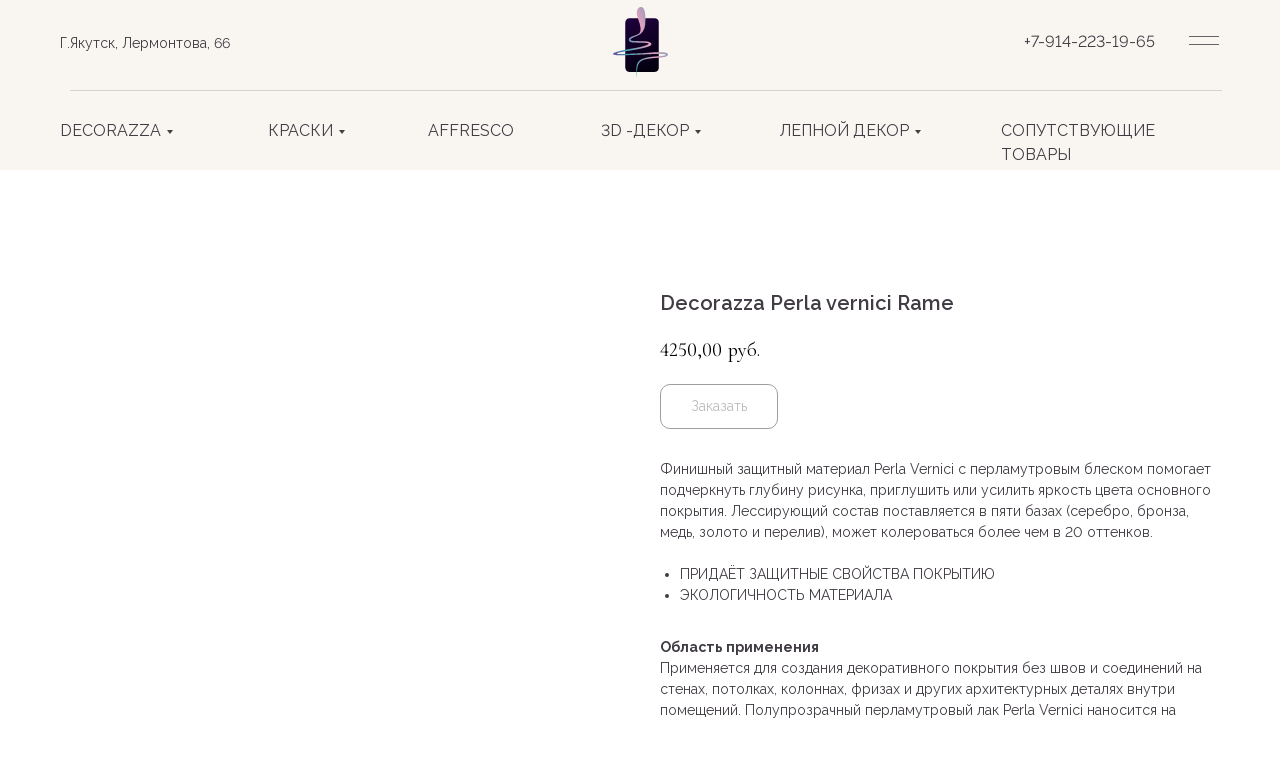

--- FILE ---
content_type: text/html; charset=UTF-8
request_url: https://roomstyledecor.ru/finish/tproduct/606639758-162941271151-decorazza-perla-vernici-rame
body_size: 49511
content:
<!DOCTYPE html> <html> <head> <meta charset="utf-8" /> <meta http-equiv="Content-Type" content="text/html; charset=utf-8" /> <meta name="viewport" content="width=device-width, initial-scale=1.0" /> <!--metatextblock-->
<title>Decorazza Perla vernici Rame</title>
<meta name="description" content="Финишный защитный материал">
<meta name="keywords" content="">
<meta property="og:title" content="Decorazza Perla vernici Rame" />
<meta property="og:description" content="Финишный защитный материал" />
<meta property="og:type" content="website" />
<meta property="og:url" content="https://roomstyledecor.ru/finish/tproduct/606639758-162941271151-decorazza-perla-vernici-rame" />
<meta property="og:image" content="https://static.tildacdn.com/stor6561-3861-4533-a233-626134643564/94180163.jpg" />
<link rel="canonical" href="https://roomstyledecor.ru/finish/tproduct/606639758-162941271151-decorazza-perla-vernici-rame" />
<!--/metatextblock--> <meta name="format-detection" content="telephone=no" /> <meta http-equiv="x-dns-prefetch-control" content="on"> <link rel="dns-prefetch" href="https://ws.tildacdn.com"> <link rel="dns-prefetch" href="https://static.tildacdn.com"> <link rel="shortcut icon" href="https://static.tildacdn.com/tild6635-6533-4537-b563-326638353935/favicon.ico" type="image/x-icon" /> <link rel="apple-touch-icon" href="https://static.tildacdn.com/tild3765-6133-4632-b861-616363306236/Frame_19_1.png"> <link rel="apple-touch-icon" sizes="76x76" href="https://static.tildacdn.com/tild3765-6133-4632-b861-616363306236/Frame_19_1.png"> <link rel="apple-touch-icon" sizes="152x152" href="https://static.tildacdn.com/tild3765-6133-4632-b861-616363306236/Frame_19_1.png"> <link rel="apple-touch-startup-image" href="https://static.tildacdn.com/tild3765-6133-4632-b861-616363306236/Frame_19_1.png"> <meta name="msapplication-TileColor" content="#000000"> <meta name="msapplication-TileImage" content="https://static.tildacdn.com/tild6234-3734-4661-a162-373232393330/Frame_19_3.png"> <!-- Assets --> <script src="https://neo.tildacdn.com/js/tilda-fallback-1.0.min.js" async charset="utf-8"></script> <link rel="stylesheet" href="https://static.tildacdn.com/css/tilda-grid-3.0.min.css" type="text/css" media="all" onerror="this.loaderr='y';"/> <link rel="stylesheet" href="https://static.tildacdn.com/ws/project6711684/tilda-blocks-page36891405.min.css?t=1767092523" type="text/css" media="all" onerror="this.loaderr='y';" /><link rel="stylesheet" href="https://static.tildacdn.com/ws/project6711684/tilda-blocks-page36891432.min.css?t=1767092523" type="text/css" media="all" onerror="this.loaderr='y';" /><link rel="stylesheet" href="https://static.tildacdn.com/ws/project6711684/tilda-blocks-page36891260.min.css?t=1767092505" type="text/css" media="all" onerror="this.loaderr='y';" /> <link rel="preconnect" href="https://fonts.gstatic.com"> <link href="https://fonts.googleapis.com/css2?family=Cormorant:wght@300;400;500;600;700&family=Raleway:wght@300;400;500;600;700&subset=latin,cyrillic" rel="stylesheet"> <link rel="stylesheet" href="https://static.tildacdn.com/css/tilda-animation-2.0.min.css" type="text/css" media="all" onerror="this.loaderr='y';" /> <link rel="stylesheet" href="https://static.tildacdn.com/css/tilda-popup-1.1.min.css" type="text/css" media="print" onload="this.media='all';" onerror="this.loaderr='y';" /> <noscript><link rel="stylesheet" href="https://static.tildacdn.com/css/tilda-popup-1.1.min.css" type="text/css" media="all" /></noscript> <link rel="stylesheet" href="https://static.tildacdn.com/css/tilda-slds-1.4.min.css" type="text/css" media="print" onload="this.media='all';" onerror="this.loaderr='y';" /> <noscript><link rel="stylesheet" href="https://static.tildacdn.com/css/tilda-slds-1.4.min.css" type="text/css" media="all" /></noscript> <link rel="stylesheet" href="https://static.tildacdn.com/css/tilda-catalog-1.1.min.css" type="text/css" media="print" onload="this.media='all';" onerror="this.loaderr='y';" /> <noscript><link rel="stylesheet" href="https://static.tildacdn.com/css/tilda-catalog-1.1.min.css" type="text/css" media="all" /></noscript> <link rel="stylesheet" href="https://static.tildacdn.com/css/tilda-forms-1.0.min.css" type="text/css" media="all" onerror="this.loaderr='y';" /> <link rel="stylesheet" href="https://static.tildacdn.com/css/tilda-catalog-filters-1.0.min.css" type="text/css" media="all" onerror="this.loaderr='y';" /> <link rel="stylesheet" href="https://static.tildacdn.com/css/tilda-menu-widgeticons-1.0.min.css" type="text/css" media="all" onerror="this.loaderr='y';" /> <link rel="stylesheet" href="https://static.tildacdn.com/css/tilda-cart-1.0.min.css" type="text/css" media="all" onerror="this.loaderr='y';" /> <link rel="stylesheet" href="https://static.tildacdn.com/css/tilda-zoom-2.0.min.css" type="text/css" media="print" onload="this.media='all';" onerror="this.loaderr='y';" /> <noscript><link rel="stylesheet" href="https://static.tildacdn.com/css/tilda-zoom-2.0.min.css" type="text/css" media="all" /></noscript> <script nomodule src="https://static.tildacdn.com/js/tilda-polyfill-1.0.min.js" charset="utf-8"></script> <script type="text/javascript">function t_onReady(func) {if(document.readyState!='loading') {func();} else {document.addEventListener('DOMContentLoaded',func);}}
function t_onFuncLoad(funcName,okFunc,time) {if(typeof window[funcName]==='function') {okFunc();} else {setTimeout(function() {t_onFuncLoad(funcName,okFunc,time);},(time||100));}}function t_throttle(fn,threshhold,scope) {return function() {fn.apply(scope||this,arguments);};}function t396_initialScale(t){var e=document.getElementById("rec"+t);if(e){var i=e.querySelector(".t396__artboard");if(i){window.tn_scale_initial_window_width||(window.tn_scale_initial_window_width=document.documentElement.clientWidth);var a=window.tn_scale_initial_window_width,r=[],n,l=i.getAttribute("data-artboard-screens");if(l){l=l.split(",");for(var o=0;o<l.length;o++)r[o]=parseInt(l[o],10)}else r=[320,480,640,960,1200];for(var o=0;o<r.length;o++){var d=r[o];a>=d&&(n=d)}var _="edit"===window.allrecords.getAttribute("data-tilda-mode"),c="center"===t396_getFieldValue(i,"valign",n,r),s="grid"===t396_getFieldValue(i,"upscale",n,r),w=t396_getFieldValue(i,"height_vh",n,r),g=t396_getFieldValue(i,"height",n,r),u=!!window.opr&&!!window.opr.addons||!!window.opera||-1!==navigator.userAgent.indexOf(" OPR/");if(!_&&c&&!s&&!w&&g&&!u){var h=parseFloat((a/n).toFixed(3)),f=[i,i.querySelector(".t396__carrier"),i.querySelector(".t396__filter")],v=Math.floor(parseInt(g,10)*h)+"px",p;i.style.setProperty("--initial-scale-height",v);for(var o=0;o<f.length;o++)f[o].style.setProperty("height","var(--initial-scale-height)");t396_scaleInitial__getElementsToScale(i).forEach((function(t){t.style.zoom=h}))}}}}function t396_scaleInitial__getElementsToScale(t){return t?Array.prototype.slice.call(t.children).filter((function(t){return t&&(t.classList.contains("t396__elem")||t.classList.contains("t396__group"))})):[]}function t396_getFieldValue(t,e,i,a){var r,n=a[a.length-1];if(!(r=i===n?t.getAttribute("data-artboard-"+e):t.getAttribute("data-artboard-"+e+"-res-"+i)))for(var l=0;l<a.length;l++){var o=a[l];if(!(o<=i)&&(r=o===n?t.getAttribute("data-artboard-"+e):t.getAttribute("data-artboard-"+e+"-res-"+o)))break}return r}window.TN_SCALE_INITIAL_VER="1.0",window.tn_scale_initial_window_width=null;</script> <script src="https://static.tildacdn.com/js/jquery-1.10.2.min.js" charset="utf-8" onerror="this.loaderr='y';"></script> <script src="https://static.tildacdn.com/js/tilda-scripts-3.0.min.js" charset="utf-8" defer onerror="this.loaderr='y';"></script> <script src="https://static.tildacdn.com/ws/project6711684/tilda-blocks-page36891405.min.js?t=1767092523" onerror="this.loaderr='y';"></script><script src="https://static.tildacdn.com/ws/project6711684/tilda-blocks-page36891432.min.js?t=1767092523" onerror="this.loaderr='y';"></script><script src="https://static.tildacdn.com/ws/project6711684/tilda-blocks-page36891260.min.js?t=1767092505" charset="utf-8" onerror="this.loaderr='y';"></script> <script src="https://static.tildacdn.com/js/tilda-lazyload-1.0.min.js" charset="utf-8" async onerror="this.loaderr='y';"></script> <script src="https://static.tildacdn.com/js/tilda-animation-2.0.min.js" charset="utf-8" async onerror="this.loaderr='y';"></script> <script src="https://static.tildacdn.com/js/tilda-zero-1.1.min.js" charset="utf-8" async onerror="this.loaderr='y';"></script> <script src="https://static.tildacdn.com/js/tilda-menu-1.0.min.js" charset="utf-8" async onerror="this.loaderr='y';"></script> <script src="https://static.tildacdn.com/js/hammer.min.js" charset="utf-8" async onerror="this.loaderr='y';"></script> <script src="https://static.tildacdn.com/js/tilda-slds-1.4.min.js" charset="utf-8" async onerror="this.loaderr='y';"></script> <script src="https://static.tildacdn.com/js/tilda-products-1.0.min.js" charset="utf-8" async onerror="this.loaderr='y';"></script> <script src="https://static.tildacdn.com/js/tilda-catalog-1.1.min.js" charset="utf-8" async onerror="this.loaderr='y';"></script> <script src="https://static.tildacdn.com/js/tilda-menu-widgeticons-1.0.min.js" charset="utf-8" async onerror="this.loaderr='y';"></script> <script src="https://static.tildacdn.com/js/tilda-submenublocks-1.0.min.js" charset="utf-8" async onerror="this.loaderr='y';"></script> <script src="https://static.tildacdn.com/js/tilda-forms-1.0.min.js" charset="utf-8" async onerror="this.loaderr='y';"></script> <script src="https://static.tildacdn.com/js/tilda-popup-1.0.min.js" charset="utf-8" async onerror="this.loaderr='y';"></script> <script src="https://static.tildacdn.com/js/tilda-cart-1.1.min.js" charset="utf-8" async onerror="this.loaderr='y';"></script> <script src="https://static.tildacdn.com/js/tilda-widget-positions-1.0.min.js" charset="utf-8" async onerror="this.loaderr='y';"></script> <script src="https://static.tildacdn.com/js/tilda-animation-sbs-1.0.min.js" charset="utf-8" async onerror="this.loaderr='y';"></script> <script src="https://static.tildacdn.com/js/tilda-zoom-2.0.min.js" charset="utf-8" async onerror="this.loaderr='y';"></script> <script src="https://static.tildacdn.com/js/tilda-zero-scale-1.0.min.js" charset="utf-8" async onerror="this.loaderr='y';"></script> <script src="https://static.tildacdn.com/js/tilda-zero-fixed-1.0.min.js" charset="utf-8" async onerror="this.loaderr='y';"></script> <script src="https://static.tildacdn.com/js/tilda-skiplink-1.0.min.js" charset="utf-8" async onerror="this.loaderr='y';"></script> <script src="https://static.tildacdn.com/js/tilda-events-1.0.min.js" charset="utf-8" async onerror="this.loaderr='y';"></script> <!-- nominify begin --><meta name="yandex-verification" content="8775604a4f977f39" /> <!-- nominify end --><script type="text/javascript">window.dataLayer=window.dataLayer||[];</script> <script type="text/javascript">(function() {if((/bot|google|yandex|baidu|bing|msn|duckduckbot|teoma|slurp|crawler|spider|robot|crawling|facebook/i.test(navigator.userAgent))===false&&typeof(sessionStorage)!='undefined'&&sessionStorage.getItem('visited')!=='y'&&document.visibilityState){var style=document.createElement('style');style.type='text/css';style.innerHTML='@media screen and (min-width: 980px) {.t-records {opacity: 0;}.t-records_animated {-webkit-transition: opacity ease-in-out .2s;-moz-transition: opacity ease-in-out .2s;-o-transition: opacity ease-in-out .2s;transition: opacity ease-in-out .2s;}.t-records.t-records_visible {opacity: 1;}}';document.getElementsByTagName('head')[0].appendChild(style);function t_setvisRecs(){var alr=document.querySelectorAll('.t-records');Array.prototype.forEach.call(alr,function(el) {el.classList.add("t-records_animated");});setTimeout(function() {Array.prototype.forEach.call(alr,function(el) {el.classList.add("t-records_visible");});sessionStorage.setItem("visited","y");},400);}
document.addEventListener('DOMContentLoaded',t_setvisRecs);}})();</script></head> <body class="t-body" style="margin:0;"> <!--allrecords--> <div id="allrecords" class="t-records" data-product-page="y" data-hook="blocks-collection-content-node" data-tilda-project-id="6711684" data-tilda-page-id="36891260" data-tilda-page-alias="finish" data-tilda-formskey="77d695c113fefce1ed571fff46711684" data-tilda-lazy="yes" data-tilda-root-zone="com" data-tilda-project-headcode="yes" data-tilda-project-country="RU">
<!-- PRODUCT START -->

                
                        
                    
        
        
<!-- product header -->
<!--header-->
<div id="t-header" class="t-records" data-hook="blocks-collection-content-node" data-tilda-project-id="6711684" data-tilda-page-id="36891405" data-tilda-formskey="77d695c113fefce1ed571fff46711684" data-tilda-lazy="yes" data-tilda-root-zone="one"  data-tilda-project-headcode="yes"     data-tilda-project-country="RU">

    <div id="rec595912601" class="r t-rec t-screenmin-980px" style=" " data-animationappear="off" data-record-type="454"  data-screen-min="980px"    >
<!-- T454 -->


	
	
		
<div id="nav595912601marker"></div>

<div id="nav595912601"  class="t454 t454__positionfixed t454__beforeready " style="background-color: rgba(249,245,241,1); height:80px; " data-bgcolor-hex="#f9f5f1" data-bgcolor-rgba="rgba(249,245,241,1)" data-navmarker="nav595912601marker" data-appearoffset="1000px" data-bgopacity-two="" data-menushadow="" data-menushadow-css="" data-bgopacity="1"    data-menu="yes">
	<div class="t454__maincontainer " style="height:80px;">
		<div class="t454__logowrapper">
							<div class="t454__logowrapper2">
					<div style="display: block;">
												<a href="/" >
																					<img class="t454__imglogo t454__imglogomobile" 
									src="https://static.tildacdn.com/tild3031-3532-4633-b864-623132653838/Group_60.svg" 
									imgfield="img" 
									style="max-width: 55px; width: 55px;"
									 alt="">
																			</a>
											</div>
				</div>
					</div>

					<div class="t454__leftwrapper" style=" padding-right:77.5px; text-align: left;">
				<nav class="t454__leftmenuwrapper">
					<ul role="list" class="t454__list t-menu__list">
																																					<li class="t454__list_item" 
									style="padding:0 15px 0 0;">
									<a class="t-menu__link-item"
									   											href="/"
										 
										                                         
																				data-menu-submenu-hook="" 
										data-menu-item-number="1" 
									>
										Главная
									</a>
																	</li>
																								<li class="t454__list_item" 
									style="padding:0 15px;">
									<a class="t-menu__link-item"
									   											href="#catalog"
										 
										                                         
																				data-menu-submenu-hook="" 
										data-menu-item-number="2" 
									>
										Каталог
									</a>
																	</li>
																								<li class="t454__list_item" 
									style="padding:0 15px;">
									<a class="t-menu__link-item"
									   											href="#fordesigners"
										 
										                                         
																				data-menu-submenu-hook="" 
										data-menu-item-number="3" 
									>
										Дизайнерам
									</a>
																	</li>
																								<li class="t454__list_item" 
									style="padding:0 0 0 15px;">
									<a class="t-menu__link-item"
									   											href="#mk"
										 
										                                         
																				data-menu-submenu-hook="" 
										data-menu-item-number="4" 
									>
										Мастер-классы
									</a>
																	</li>
																										</ul>
				</nav>
			</div>
		
		<div class="t454__rightwrapper" style=" padding-left:77.5px; text-align: right;">
							<nav class="t454__rightmenuwrapper">
					<ul class="t454__list t-menu__list">
																																							<li class="t454__list_item" style="padding:0 15px 0 0;">
										<a class="t-menu__link-item"  href="#contacts" data-menu-submenu-hook=""  data-menu-item-number="5">Консультация</a>
																			</li>
																										<li class="t454__list_item" style="padding:0 15px;">
										<a class="t-menu__link-item"  href="#contacts" data-menu-submenu-hook=""  data-menu-item-number="6">Контакты</a>
																			</li>
																										<li class="t454__list_item" style="padding:0 0 0 15px;">
										<a class="t-menu__link-item"  href="tel:+79142231965" data-menu-submenu-hook=""  data-menu-item-number="7">+7-914-223-19-65</a>
																			</li>
																																															</ul>
				</nav>
					</div>

			</div>
</div>

	
	<style>
		@media screen and (max-width: 980px) {
			#rec595912601 .t454__leftcontainer{
				padding: 20px;
			}
		}
		@media screen and (max-width: 980px) {
			#rec595912601 .t454__imglogo{
				padding: 20px 0;
			}
		}
	</style>
	

<script>
	
			
		t_onReady(function() {
			t_onFuncLoad('t_menu__highlightActiveLinks', function () {
				t_menu__highlightActiveLinks('.t454__list_item a');
			});
			
							
				t_onFuncLoad('t_menu__findAnchorLinks', function () {
					t_menu__findAnchorLinks('595912601', '.t454__list_item a');
				});
				
						
		});
		
	
	
		t_onFuncLoad('t_menu__setBGcolor', function () {
			window.addEventListener('resize', t_throttle(function () {
				t_menu__setBGcolor('595912601', '.t454');
			}));
		});
		t_onReady(function () {
			t_onFuncLoad('t_menu__setBGcolor', function () {
				t_menu__setBGcolor('595912601', '.t454');
			});
			t_onFuncLoad('t_menu__interactFromKeyboard', function () {
		        t_menu__interactFromKeyboard('595912601');
			});
		});
	

			
		t_onReady(function () {
			var rec = document.querySelector('#rec595912601');
			if (!rec) return;
			rec.querySelector('.t454').classList.remove('t454__beforeready');
			t_onFuncLoad('t_menu__showFixedMenu', function () {
				t_menu__showFixedMenu('595912601', '.t454');
				window.addEventListener('scroll', t_throttle(function () {
					t_menu__showFixedMenu('595912601', '.t454');
				}));
			});
		});
		
	
	</script>





<style>
#rec595912601 .t-menu__link-item{
		-webkit-transition: color 0.3s ease-in-out, opacity 0.3s ease-in-out;
	transition: color 0.3s ease-in-out, opacity 0.3s ease-in-out;	
		}





#rec595912601 .t-menu__link-item:not(.t-active):not(.tooltipstered):hover {
		opacity: 0.6 !important;}
#rec595912601 .t-menu__link-item:not(.t-active):not(.tooltipstered):focus-visible{
		opacity: 0.6 !important;}


@supports (overflow:-webkit-marquee) and (justify-content:inherit)
{
	#rec595912601 .t-menu__link-item,
	#rec595912601 .t-menu__link-item.t-active {
	opacity: 1 !important;
	}
}
</style>
																							

	















	
				
				
					
						
		
										
		
							
					
									
		 

		
				
	









	
				
				
					
						
		
										
		
									
																
		 

		
							
						
		
										
		
									
																
		 

		
				
			<style> #rec595912601 .t454__logowrapper2 a {   color: #ffffff; } #rec595912601 a.t-menu__link-item {   color: #413c44; font-family: 'Raleway'; font-weight: 400; }</style>
	








	
				
				
					
						
		
										
		
							
					
																
		 

		
				
			<style> #rec595912601 .t454__logo {   color: #ffffff; }</style>
	
	                                                        
    
</div>


    <div id="rec595912602" class="r t-rec t-rec_pt_0 t-rec_pb_0" style="padding-top:0px;padding-bottom:0px; " data-animationappear="off" data-record-type="450"      >
	
	
	


			


<!-- t450 -->


	<div id="nav595912602marker"></div>
	<div class="t450__overlay">
		<div class="t450__overlay_bg"
			style=" ">
		</div>
	</div>

	<div id="nav595912602" 		class="t450  "
		data-tooltip-hook="#menuopen"
		style="background-color: #f9f5f1;">
		<button type="button"
			class="t450__close-button t450__close t450_opened "
			 style="background-color: #f9f5f1;"			aria-label="Close menu">
			<div class="t450__close_icon" style="color:#413c44;">
				<span></span>
				<span></span>
				<span></span>
				<span></span>
			</div>
		</button>
		<div class="t450__container t-align_left">
			<div class="t450__top">
									<div class="t450__logowrapper">
												<a href="/"
													>
																					<img class="t450__logoimg"
									src="https://static.tildacdn.com/tild3031-3532-4633-b864-623132653838/Group_60.svg"
									imgfield="img"
									 style="max-width: 55px;"									 alt="">
																			</a>
											</div>
				
									<nav class="t450__menu">
						<ul role="list" class="t450__list t-menu__list">
																																								<li class="t450__list_item"
										>
										<a class="t-menu__link-item "
											href="/"
																																												
																						data-menu-submenu-hook=""
											data-menu-item-number="1"
										>
											Главная
										</a>
																			</li>
																										<li class="t450__list_item"
										>
										<a class="t-menu__link-item "
											href="/#catalog"
																																												
																						data-menu-submenu-hook=""
											data-menu-item-number="2"
										>
											Каталог
										</a>
																			</li>
																										<li class="t450__list_item"
										>
										<a class="t-menu__link-item "
											href="/#fordesigners"
																																												
																						data-menu-submenu-hook=""
											data-menu-item-number="3"
										>
											Дизайнерам
										</a>
																			</li>
																										<li class="t450__list_item"
										>
										<a class="t-menu__link-item "
											href="/#mk"
																																												
																						data-menu-submenu-hook=""
											data-menu-item-number="4"
										>
											Мастер-классы
										</a>
																			</li>
																										<li class="t450__list_item"
										>
										<a class="t-menu__link-item "
											href="/#contacts"
																																												
																						data-menu-submenu-hook=""
											data-menu-item-number="5"
										>
											Консультация
										</a>
																			</li>
																										<li class="t450__list_item"
										>
										<a class="t-menu__link-item "
											href="/#contacts"
																																												
																						data-menu-submenu-hook=""
											data-menu-item-number="6"
										>
											Контакты
										</a>
																			</li>
																																										</ul>
					</nav>
							</div>

			<div class="t450__rightside">
									<div class="t450__rightcontainer">
													<div class="t450__right_descr t-descr t-descr_xs" field="descr"><a href="tel:+79142231965" style="color: rgb(65, 60, 68);"><strong>+7-914-223-1965</strong></a></div>
												
																				<div class="t450__right_social_links">
																								
  

	
  

<div class="t-sociallinks">
  <ul role="list" class="t-sociallinks__wrapper" aria-label="Social media links">

    <!-- new soclinks --><li class="t-sociallinks__item t-sociallinks__item_telegram"><a  href="https://t.me/roomstyle_ykt" target="_blank" rel="nofollow" aria-label="telegram" style="width: 30px; height: 30px;"><svg class="t-sociallinks__svg" role="presentation" width=30px height=30px viewBox="0 0 100 100" fill="none"
  xmlns="http://www.w3.org/2000/svg">
            <path fill-rule="evenodd" clip-rule="evenodd"
        d="M50 100c27.614 0 50-22.386 50-50S77.614 0 50 0 0 22.386 0 50s22.386 50 50 50Zm21.977-68.056c.386-4.38-4.24-2.576-4.24-2.576-3.415 1.414-6.937 2.85-10.497 4.302-11.04 4.503-22.444 9.155-32.159 13.734-5.268 1.932-2.184 3.864-2.184 3.864l8.351 2.577c3.855 1.16 5.91-.129 5.91-.129l17.988-12.238c6.424-4.38 4.882-.773 3.34.773l-13.49 12.882c-2.056 1.804-1.028 3.35-.129 4.123 2.55 2.249 8.82 6.364 11.557 8.16.712.467 1.185.778 1.292.858.642.515 4.111 2.834 6.424 2.319 2.313-.516 2.57-3.479 2.57-3.479l3.083-20.226c.462-3.511.993-6.886 1.417-9.582.4-2.546.705-4.485.767-5.362Z"
        fill="#413c44" />
      </svg></a></li>&nbsp;<li class="t-sociallinks__item t-sociallinks__item_whatsapp"><a  href="https://wa.me/79142231965" target="_blank" rel="nofollow" aria-label="whatsapp" style="width: 30px; height: 30px;"><svg class="t-sociallinks__svg" role="presentation" width=30px height=30px viewBox="0 0 100 100" fill="none"
    xmlns="http://www.w3.org/2000/svg">
                        <path fill-rule="evenodd" clip-rule="evenodd"
                d="M50 100C77.6142 100 100 77.6142 100 50C100 22.3858 77.6142 0 50 0C22.3858 0 0 22.3858 0 50C0 77.6142 22.3858 100 50 100ZM69.7626 28.9928C64.6172 23.841 57.7739 21.0027 50.4832 21C35.4616 21 23.2346 33.2252 23.2292 48.2522C23.2274 53.0557 24.4823 57.7446 26.8668 61.8769L23 76L37.4477 72.2105C41.4282 74.3822 45.9107 75.5262 50.4714 75.528H50.4823C65.5029 75.528 77.7299 63.301 77.7363 48.2749C77.7408 40.9915 74.9089 34.1446 69.7626 28.9928ZM62.9086 53.9588C62.2274 53.6178 58.8799 51.9708 58.2551 51.7435C57.6313 51.5161 57.1766 51.4024 56.7228 52.0845C56.269 52.7666 54.964 54.2998 54.5666 54.7545C54.1692 55.2092 53.7718 55.2656 53.0915 54.9246C52.9802 54.8688 52.8283 54.803 52.6409 54.7217C51.6819 54.3057 49.7905 53.4855 47.6151 51.5443C45.5907 49.7382 44.2239 47.5084 43.8265 46.8272C43.4291 46.1452 43.7837 45.7769 44.1248 45.4376C44.3292 45.2338 44.564 44.9478 44.7987 44.662C44.9157 44.5194 45.0328 44.3768 45.146 44.2445C45.4345 43.9075 45.56 43.6516 45.7302 43.3049C45.7607 43.2427 45.7926 43.1776 45.8272 43.1087C46.0545 42.654 45.9409 42.2565 45.7708 41.9155C45.6572 41.6877 45.0118 40.1167 44.4265 38.6923C44.1355 37.984 43.8594 37.3119 43.671 36.8592C43.1828 35.687 42.6883 35.69 42.2913 35.6924C42.2386 35.6928 42.1876 35.6931 42.1386 35.6906C41.7421 35.6706 41.2874 35.667 40.8336 35.667C40.3798 35.667 39.6423 35.837 39.0175 36.5191C38.9773 36.5631 38.9323 36.6111 38.8834 36.6633C38.1738 37.4209 36.634 39.0648 36.634 42.2002C36.634 45.544 39.062 48.7748 39.4124 49.2411L39.415 49.2444C39.4371 49.274 39.4767 49.3309 39.5333 49.4121C40.3462 50.5782 44.6615 56.7691 51.0481 59.5271C52.6732 60.2291 53.9409 60.6475 54.9303 60.9612C56.5618 61.4796 58.046 61.4068 59.22 61.2313C60.5286 61.0358 63.2487 59.5844 63.8161 57.9938C64.3836 56.4033 64.3836 55.0392 64.2136 54.7554C64.0764 54.5258 63.7545 54.3701 63.2776 54.1395C63.1633 54.0843 63.0401 54.0247 62.9086 53.9588Z"
                fill="#413c44" />
            </svg></a></li>&nbsp;<li class="t-sociallinks__item t-sociallinks__item_vkmessenger"><a  href="https://vk.com/roomstyle_ykt" target="_blank" rel="nofollow" aria-label="vkmessenger" style="width: 30px; height: 30px;"><svg class="t-sociallinks__svg" role="presentation" width=30px height=30px viewBox="0 0 100 100" fill="none" xmlns="http://www.w3.org/2000/svg">
  <path fill-rule="evenodd" clip-rule="evenodd" d="M50 100c27.614 0 50-22.386 50-50S77.614 0 50 0 0 22.386 0 50s22.386 50 50 50Zm-5.08-76.414a48.135 48.135 0 0 0 2.187-.422c.324-.08 1.735-.153 3.134-.163 2.047-.013 3.002.067 4.89.41 7.843 1.428 13.918 5.42 18.472 12.135 1.99 2.934 3.603 7.076 4.066 10.44.313 2.276.265 7.758-.084 9.632-.373 2.006-1.503 5.362-2.424 7.2-2.132 4.25-5.556 8.135-9.378 10.638-1.183.774-3.108 1.843-3.838 2.13-.324.127-.669.291-.766.364-.387.29-3.382 1.191-5.337 1.604-1.807.382-2.488.44-5.279.445-2.862.007-3.437-.042-5.395-.455-3.863-.814-7.02-2.082-9.589-3.85-.587-.404-1.059-.363-4.407.381-3.654.812-4.57.94-4.88.682-.382-.316-.335-.8.4-4.153.749-3.409.938-4.215.702-4.867-.082-.227-.216-.436-.397-.731-2.693-4.394-3.984-9.062-3.997-14.46-.012-4.75.867-8.55 2.898-12.526.727-1.424 2.002-3.481 2.66-4.293.753-.927 4.735-4.855 5.312-5.24 2.412-1.604 2.967-1.933 4.722-2.79 1.91-.934 4.466-1.787 6.329-2.11Zm-4.47 22.33c-.949-2.514-1.303-3.314-1.605-3.615-.316-.317-.585-.352-3.088-.4-2.973-.058-3.103-.022-3.396.94-.119.39.636 3.353.932 3.657a.624.624 0 0 1 .156.375c0 .21.655 1.726 1.42 3.283.396.807 2.79 4.884 2.955 5.034.051.047.547.692 1.102 1.433 1.524 2.037 3.773 4.03 5.762 5.105 1.877 1.015 4.904 1.58 7.043 1.312 1.52-.19 1.615-.358 1.615-2.881 0-3.283.375-3.786 2.166-2.903.73.36 3.253 2.726 4.916 4.61.417.473.924.947 1.127 1.054.385.204 5.693.285 6.19.094.496-.19.516-1.17.043-2.138-.546-1.117-2.396-3.43-4.437-5.55-1.08-1.121-1.575-1.76-1.575-2.033 0-.34.841-1.897 1.161-2.15.107-.084.956-1.339 1.282-1.893.094-.16.636-1.07 1.204-2.023 1.464-2.455 1.755-3.08 1.864-4.002.088-.74.057-.84-.335-1.097-.367-.24-.822-.275-3.044-.228-2.49.051-2.631.073-3.043.46-.237.223-.479.565-.536.758-.168.565-1.947 4.025-2.2 4.278-.127.127-.23.305-.23.397 0 .281-1.514 2.377-2.339 3.24-.903.943-1.416 1.2-1.888.947-.31-.165-.326-.399-.329-4.679-.002-3.293-.06-4.617-.216-4.926l-.213-.421H45.35l-.25.447c-.24.425-.219.501.414 1.518l.666 1.07v4.3c0 4.29 0 4.3-.367 4.352-.5.07-1.505-.864-2.465-2.296-.797-1.188-2.506-4.389-2.898-5.429Z" fill="#413c44"/>
</svg></a></li>&nbsp;<li class="t-sociallinks__item t-sociallinks__item_email"><a  href="mailto:roomstyle-ykt@mail.ru" target="_blank" rel="nofollow" aria-label="email" style="width: 30px; height: 30px;"><svg class="t-sociallinks__svg" role="presentation" width=30px height=30px viewBox="0 0 100 100" fill="none" xmlns="http://www.w3.org/2000/svg">
  <path fill-rule="evenodd" clip-rule="evenodd" d="M50 100C77.6142 100 100 77.6142 100 50C100 22.3858 77.6142 0 50 0C22.3858 0 0 22.3858 0 50C0 77.6142 22.3858 100 50 100ZM51.8276 49.2076L74.191 33.6901C73.4347 32.6649 72.2183 32 70.8466 32H29.1534C27.8336 32 26.6576 32.6156 25.8968 33.5752L47.5881 49.172C48.8512 50.0802 50.5494 50.0945 51.8276 49.2076ZM75 63.6709V37.6286L53.4668 52.57C51.1883 54.151 48.1611 54.1256 45.9095 52.5066L25 37.4719V63.6709C25 65.9648 26.8595 67.8243 29.1534 67.8243H70.8466C73.1405 67.8243 75 65.9648 75 63.6709Z" fill="#413c44"/>
</svg></a></li><!-- /new soclinks -->

      </ul>
</div>
															</div>
						
						
						
											</div>
							</div>
		</div>
	</div>


<script>
	t_onReady(function() {
		var rec = document.querySelector('#rec595912602');
		if (!rec) return;

		rec.setAttribute('data-animationappear', 'off');
		rec.style.opacity = 1;

		t_onFuncLoad('t450_initMenu', function () {
			t450_initMenu('595912602');
		});

					});
</script>

	<script>
		
		t_onReady(function () {
			var rec = document.querySelector('#rec595912602');
			if (!rec) return;
			var wrapperBlock = rec.querySelector('.t450');
			if (wrapperBlock) {
				wrapperBlock.classList.remove('t450__beforeready');
			}
			t_onFuncLoad('t450_appearMenu', function () {
				t450_appearMenu('595912602');
				window.addEventListener('scroll', t_throttle(function () {
					t450_appearMenu('595912602');
				}));
			});
		});
		
	</script>




<style>
#rec595912602 .t-menu__link-item{
		-webkit-transition: color 0.3s ease-in-out, opacity 0.3s ease-in-out;
	transition: color 0.3s ease-in-out, opacity 0.3s ease-in-out;	
		}





#rec595912602 .t-menu__link-item:not(.t-active):not(.tooltipstered):hover {
		opacity: 0.6 !important;}
#rec595912602 .t-menu__link-item:not(.t-active):not(.tooltipstered):focus-visible{
		opacity: 0.6 !important;}


@supports (overflow:-webkit-marquee) and (justify-content:inherit)
{
	#rec595912602 .t-menu__link-item,
	#rec595912602 .t-menu__link-item.t-active {
	opacity: 1 !important;
	}
}
</style>

																				

	















	
				
				
					
						
		
										
		
							
					
									
		 

		
				
	









	
				
				
					
						
		
										
		
							
					
																
		 

		
							
						
		
										
		
							
					
																
		 

		
				
			<style> #rec595912602 .t450__logo {   color: #ffffff; } #rec595912602 .t450__right_descr {   font-family: 'Raleway'; }</style>
	








	
				
				
					
						
		
										
		
									
																
		 

		
							
						
		
										
		
									
																
		 

		
				
			<style> #rec595912602 .t450__logowrapper a {   color: #ffffff; } #rec595912602 a.t-menu__link-item {   color: #413c44; font-family: 'Raleway'; font-weight: 400; }</style>
	








	
				
				
					
						
		
										
		
							
					
																
		 

		
				
			<style> #rec595912602 .t450__right_langs_lang a {   color: #413c44; font-family: 'Raleway'; font-weight: 400; }</style>
	

</div>


    <div id="rec650610810" class="r t-rec t-screenmin-640px" style=" " data-animationappear="off" data-record-type="396"  data-screen-min="640px"    >
<!-- T396 -->
<style>#rec650610810 .t396__artboard {height: 170px; background-color: #f9f5f1; }#rec650610810 .t396__filter {height: 170px;    }#rec650610810 .t396__carrier{height: 170px;background-position: center center;background-attachment: scroll;background-size: cover;background-repeat: no-repeat;}@media screen and (max-width: 1199px) {#rec650610810 .t396__artboard,#rec650610810 .t396__filter,#rec650610810 .t396__carrier {}#rec650610810 .t396__filter {}#rec650610810 .t396__carrier {background-attachment: scroll;}}@media screen and (max-width: 959px) {#rec650610810 .t396__artboard,#rec650610810 .t396__filter,#rec650610810 .t396__carrier {}#rec650610810 .t396__filter {}#rec650610810 .t396__carrier {background-attachment: scroll;}}@media screen and (max-width: 639px) {#rec650610810 .t396__artboard,#rec650610810 .t396__filter,#rec650610810 .t396__carrier {height: 60px;}#rec650610810 .t396__filter {}#rec650610810 .t396__carrier {background-attachment: scroll;}}@media screen and (max-width: 479px) {#rec650610810 .t396__artboard,#rec650610810 .t396__filter,#rec650610810 .t396__carrier {}#rec650610810 .t396__filter {}#rec650610810 .t396__carrier {background-attachment: scroll;}}#rec650610810 .tn-elem[data-elem-id="1680499010805"] {
  z-index: 4;
  top:  36px;;
  left:  calc(50% - 600px + 1149px);;
  width: 30px;
  height: 1px;
}
#rec650610810 .tn-elem[data-elem-id="1680499010805"] .tn-atom {
  opacity: 0.8;
  background-color: #413c44;
  background-position: center center;
  border-width: var(--t396-borderwidth, 0);
  border-style: var(--t396-borderstyle, solid);
  border-color: var(--t396-bordercolor, transparent);
  transition: background-color var(--t396-speedhover,0s) ease-in-out, color var(--t396-speedhover,0s) ease-in-out, border-color var(--t396-speedhover,0s) ease-in-out, box-shadow var(--t396-shadowshoverspeed,0.2s) ease-in-out;
}
@media screen and (max-width: 1199px) {
  #rec650610810 .tn-elem[data-elem-id="1680499010805"] {
    top:  39px;;
    left:  calc(50% - 480px + 918px);;
  }
}
@media screen and (max-width: 959px) {
  #rec650610810 .tn-elem[data-elem-id="1680499010805"] {
    top:  42px;;
    left:  calc(50% - 320px + 598px);;
  }
}
@media screen and (max-width: 639px) {
  #rec650610810 .tn-elem[data-elem-id="1680499010805"] {
    top:  26px;;
    left:  calc(50% - 240px + 438px);;
  }
}
@media screen and (max-width: 479px) {
  #rec650610810 .tn-elem[data-elem-id="1680499010805"] {
    top:  25px;;
    left:  calc(50% - 160px + 280px);;
  }
}#rec650610810 .tn-elem[data-elem-id="1680499068605"] {
  z-index: 5;
  top:  44px;;
  left:  calc(50% - 600px + 1149px);;
  width: 30px;
  height: 1px;
}
#rec650610810 .tn-elem[data-elem-id="1680499068605"] .tn-atom {
  opacity: 0.8;
  background-color: #413c44;
  background-position: center center;
  border-width: var(--t396-borderwidth, 0);
  border-style: var(--t396-borderstyle, solid);
  border-color: var(--t396-bordercolor, transparent);
  transition: background-color var(--t396-speedhover,0s) ease-in-out, color var(--t396-speedhover,0s) ease-in-out, border-color var(--t396-speedhover,0s) ease-in-out, box-shadow var(--t396-shadowshoverspeed,0.2s) ease-in-out;
}
@media screen and (max-width: 1199px) {
  #rec650610810 .tn-elem[data-elem-id="1680499068605"] {
    top:  47px;;
    left:  calc(50% - 480px + 918px);;
  }
}
@media screen and (max-width: 959px) {
  #rec650610810 .tn-elem[data-elem-id="1680499068605"] {
    top:  50px;;
    left:  calc(50% - 320px + 598px);;
  }
}
@media screen and (max-width: 639px) {
  #rec650610810 .tn-elem[data-elem-id="1680499068605"] {
    top:  34px;;
    left:  calc(50% - 240px + 438px);;
  }
}
@media screen and (max-width: 479px) {
  #rec650610810 .tn-elem[data-elem-id="1680499068605"] {
    top:  33px;;
    left:  calc(50% - 160px + 280px);;
  }
}#rec650610810 .tn-elem[data-elem-id="1685004113622"] {
  text-align: center;
  z-index: 6;
  top:  27px;;
  left:  calc(50% - 600px + 1137px);;
  width: 54px;
  height: 25px;
}
#rec650610810 .tn-elem[data-elem-id="1685004113622"] .tn-atom {
  color: transparent;
  font-size: 14px;
  font-family: 'Arial', Arial,sans-serif;
  line-height: 1.55;
  font-weight: 600;
  border-radius: 30px;
  background-position: center center;
  border-width: var(--t396-borderwidth, 0);
  border-style: var(--t396-borderstyle, solid);
  border-color: transparent;
  --t396-speedhover: 0.2s;
  transition: background-color var(--t396-speedhover,0s) ease-in-out, color var(--t396-speedhover,0s) ease-in-out, border-color var(--t396-speedhover,0s) ease-in-out, box-shadow var(--t396-shadowshoverspeed,0.2s) ease-in-out;
  position: relative;
  z-index: 1;
  background-color: transparent;
  background-image: none;
  -webkit-box-pack: center;
  -ms-flex-pack: center;
  justify-content: center;
}
#rec650610810 .tn-elem[data-elem-id="1685004113622"] .tn-atom::before, #rec650610810 .tn-elem[data-elem-id="1685004113622"] .tn-atom::after {
  --t396-borderoffset: calc(var(--t396-borderwidth, 0px) * var(--t396-borderstyle-existed, 1));
  content: '';
  position: absolute;
  width: calc(100% + 2 * var(--t396-borderoffset));
  height: calc(100% + 2 * var(--t396-borderoffset));
  left: calc(-1 * var(--t396-borderoffset));
  top: calc(-1 * var(--t396-borderoffset));
  box-sizing: border-box;
  background-origin: border-box;
  background-clip: border-box;
  pointer-events: none;
  border-radius: 30px;
  border-width: var(--t396-borderwidth, 0);
  border-style: var(--t396-borderstyle, solid);
  transition: opacity var(--t396-speedhover,0s) ease-in-out;;
}
#rec650610810 .tn-elem[data-elem-id="1685004113622"] .tn-atom::before {
  z-index: -2;
  opacity: 1;
  border-color: var(--t396-bordercolor, transparent);
  background-color: var(--t396-bgcolor-color, transparent);
  background-image: var(--t396-bgcolor-image, none);
}
#rec650610810 .tn-elem[data-elem-id="1685004113622"] .tn-atom::after {
  z-index: -1;
  opacity: 0;
  border-color: var(--t396-bordercolor-hover, var(--t396-bordercolor, transparent));
  background-color: var(--t396-bgcolor-hover-color, var(--t396-bgcolor-color, transparent));
  background-image: var(--t396-bgcolor-hover-image, var(--t396-bgcolor-image, none));
}
#rec650610810 .tn-elem[data-elem-id="1685004113622"] .tn-atom .tn-atom__button-text {
  transition: color var(--t396-speedhover,0s) ease-in-out;
  color: transparent;
}
@media (hover), (min-width:0\0) {
  #rec650610810 .tn-elem[data-elem-id="1685004113622"] .tn-atom:hover::after {
    opacity: 1;
  }
}
@media screen and (max-width: 1199px) {
  #rec650610810 .tn-elem[data-elem-id="1685004113622"] {
    top:  29px;;
    left:  calc(50% - 480px + 906px);;
    width: px;
  }
  #rec650610810 .tn-elem[data-elem-id="1685004113622"] .tn-atom {
    white-space: normal;
    background-size: cover;
  }
  #rec650610810 .tn-elem[data-elem-id="1685004113622"] .tn-atom .tn-atom__button-text {
    overflow: visible;
  }
}
@media screen and (max-width: 959px) {
  #rec650610810 .tn-elem[data-elem-id="1685004113622"] {
    top:  32px;;
    left:  calc(50% - 320px + 586px);;
    width: px;
  }
  #rec650610810 .tn-elem[data-elem-id="1685004113622"] .tn-atom {
    white-space: normal;
    background-size: cover;
  }
  #rec650610810 .tn-elem[data-elem-id="1685004113622"] .tn-atom .tn-atom__button-text {
    overflow: visible;
  }
}
@media screen and (max-width: 639px) {
  #rec650610810 .tn-elem[data-elem-id="1685004113622"] {
    top:  16px;;
    left:  calc(50% - 240px + 426px);;
    width: px;
  }
  #rec650610810 .tn-elem[data-elem-id="1685004113622"] .tn-atom {
    white-space: normal;
    background-size: cover;
  }
  #rec650610810 .tn-elem[data-elem-id="1685004113622"] .tn-atom .tn-atom__button-text {
    overflow: visible;
  }
}
@media screen and (max-width: 479px) {
  #rec650610810 .tn-elem[data-elem-id="1685004113622"] {
    top:  15px;;
    left:  calc(50% - 160px + 268px);;
    width: px;
  }
  #rec650610810 .tn-elem[data-elem-id="1685004113622"] .tn-atom {
    white-space: normal;
    background-size: cover;
  }
  #rec650610810 .tn-elem[data-elem-id="1685004113622"] .tn-atom .tn-atom__button-text {
    overflow: visible;
  }
}#rec650610810 .tn-elem[data-elem-id="1680498525741"] {
  color: #413c44;
  z-index: 8;
  top:  30px;;
  left:  calc(50% - 600px + 984px);;
  width: 138px;
  height: auto;
}
#rec650610810 .tn-elem[data-elem-id="1680498525741"] .tn-atom {
  color: #413c44;
  font-size: 16px;
  font-family: 'Raleway', Arial,sans-serif;
  line-height: 1.55;
  font-weight: 400;
  background-position: center center;
  border-width: var(--t396-borderwidth, 0);
  border-style: var(--t396-borderstyle, solid);
  border-color: var(--t396-bordercolor, transparent);
  transition: background-color var(--t396-speedhover,0s) ease-in-out, color var(--t396-speedhover,0s) ease-in-out, border-color var(--t396-speedhover,0s) ease-in-out, box-shadow var(--t396-shadowshoverspeed,0.2s) ease-in-out;
  text-shadow: var(--t396-shadow-text-x, 0px) var(--t396-shadow-text-y, 0px) var(--t396-shadow-text-blur, 0px) rgba(var(--t396-shadow-text-color), var(--t396-shadow-text-opacity, 100%));
}
@media screen and (max-width: 1199px) {
  #rec650610810 .tn-elem[data-elem-id="1680498525741"] {
    top:  33px;;
    left:  calc(50% - 480px + 754px);;
    height: auto;
  }
}
@media screen and (max-width: 959px) {
  #rec650610810 .tn-elem[data-elem-id="1680498525741"] {
    top:  36px;;
    left:  calc(50% - 320px + 434px);;
    height: auto;
  }
}
@media screen and (max-width: 639px) {
  #rec650610810 .tn-elem[data-elem-id="1680498525741"] {
    top:  66px;;
    left:  calc(50% - 240px + -263px);;
    height: auto;
  }
}#rec650610810 .tn-elem[data-elem-id="1684916093925"] {
  text-align: center;
  z-index: 9;
  top:  30px;;
  left:  calc(50% - 600px + 973px);;
  width: 149px;
  height: 25px;
}
#rec650610810 .tn-elem[data-elem-id="1684916093925"] .tn-atom {
  color: transparent;
  font-size: 14px;
  font-family: 'Arial', Arial,sans-serif;
  line-height: 1.55;
  font-weight: 600;
  border-radius: 30px;
  background-position: center center;
  border-width: var(--t396-borderwidth, 0);
  border-style: var(--t396-borderstyle, solid);
  border-color: transparent;
  --t396-speedhover: 0.2s;
  transition: background-color var(--t396-speedhover,0s) ease-in-out, color var(--t396-speedhover,0s) ease-in-out, border-color var(--t396-speedhover,0s) ease-in-out, box-shadow var(--t396-shadowshoverspeed,0.2s) ease-in-out;
  position: relative;
  z-index: 1;
  background-color: transparent;
  background-image: none;
  -webkit-box-pack: center;
  -ms-flex-pack: center;
  justify-content: center;
}
#rec650610810 .tn-elem[data-elem-id="1684916093925"] .tn-atom::before, #rec650610810 .tn-elem[data-elem-id="1684916093925"] .tn-atom::after {
  --t396-borderoffset: calc(var(--t396-borderwidth, 0px) * var(--t396-borderstyle-existed, 1));
  content: '';
  position: absolute;
  width: calc(100% + 2 * var(--t396-borderoffset));
  height: calc(100% + 2 * var(--t396-borderoffset));
  left: calc(-1 * var(--t396-borderoffset));
  top: calc(-1 * var(--t396-borderoffset));
  box-sizing: border-box;
  background-origin: border-box;
  background-clip: border-box;
  pointer-events: none;
  border-radius: 30px;
  border-width: var(--t396-borderwidth, 0);
  border-style: var(--t396-borderstyle, solid);
  transition: opacity var(--t396-speedhover,0s) ease-in-out;;
}
#rec650610810 .tn-elem[data-elem-id="1684916093925"] .tn-atom::before {
  z-index: -2;
  opacity: 1;
  border-color: var(--t396-bordercolor, transparent);
  background-color: var(--t396-bgcolor-color, transparent);
  background-image: var(--t396-bgcolor-image, none);
}
#rec650610810 .tn-elem[data-elem-id="1684916093925"] .tn-atom::after {
  z-index: -1;
  opacity: 0;
  border-color: var(--t396-bordercolor-hover, var(--t396-bordercolor, transparent));
  background-color: var(--t396-bgcolor-hover-color, var(--t396-bgcolor-color, transparent));
  background-image: var(--t396-bgcolor-hover-image, var(--t396-bgcolor-image, none));
}
#rec650610810 .tn-elem[data-elem-id="1684916093925"] .tn-atom .tn-atom__button-text {
  transition: color var(--t396-speedhover,0s) ease-in-out;
  color: transparent;
}
@media (hover), (min-width:0\0) {
  #rec650610810 .tn-elem[data-elem-id="1684916093925"] .tn-atom:hover::after {
    opacity: 1;
  }
}
@media screen and (max-width: 1199px) {
  #rec650610810 .tn-elem[data-elem-id="1684916093925"] {
    top:  33px;;
    left:  calc(50% - 480px + 742px);;
    width: px;
  }
  #rec650610810 .tn-elem[data-elem-id="1684916093925"] .tn-atom {
    white-space: normal;
    background-size: cover;
  }
  #rec650610810 .tn-elem[data-elem-id="1684916093925"] .tn-atom .tn-atom__button-text {
    overflow: visible;
  }
}
@media screen and (max-width: 959px) {
  #rec650610810 .tn-elem[data-elem-id="1684916093925"] {
    top:  36px;;
    left:  calc(50% - 320px + 422px);;
    width: px;
  }
  #rec650610810 .tn-elem[data-elem-id="1684916093925"] .tn-atom {
    white-space: normal;
    background-size: cover;
  }
  #rec650610810 .tn-elem[data-elem-id="1684916093925"] .tn-atom .tn-atom__button-text {
    overflow: visible;
  }
}
@media screen and (max-width: 639px) {
  #rec650610810 .tn-elem[data-elem-id="1684916093925"] {
    top:  66px;;
    left:  calc(50% - 240px + -275px);;
    width: px;
  }
  #rec650610810 .tn-elem[data-elem-id="1684916093925"] .tn-atom {
    white-space: normal;
    background-size: cover;
  }
  #rec650610810 .tn-elem[data-elem-id="1684916093925"] .tn-atom .tn-atom__button-text {
    overflow: visible;
  }
}
@media screen and (max-width: 479px) {
  #rec650610810 .tn-elem[data-elem-id="1684916093925"] .tn-atom {
    white-space: normal;
    background-size: cover;
  }
  #rec650610810 .tn-elem[data-elem-id="1684916093925"] .tn-atom .tn-atom__button-text {
    overflow: visible;
  }
}#rec650610810 .tn-elem[data-elem-id="1680499282465"] {
  color: #413c44;
  z-index: 10;
  top:  119px;;
  left:  calc(50% - 600px + 228px);;
  width: 76px;
  height: auto;
}
#rec650610810 .tn-elem[data-elem-id="1680499282465"] .tn-atom {
  color: #413c44;
  font-size: 16px;
  font-family: 'Raleway', Arial,sans-serif;
  line-height: 1.55;
  font-weight: 400;
  background-position: center center;
  border-width: var(--t396-borderwidth, 0);
  border-style: var(--t396-borderstyle, solid);
  border-color: var(--t396-bordercolor, transparent);
  transition: background-color var(--t396-speedhover,0s) ease-in-out, color var(--t396-speedhover,0s) ease-in-out, border-color var(--t396-speedhover,0s) ease-in-out, box-shadow var(--t396-shadowshoverspeed,0.2s) ease-in-out;
  text-shadow: var(--t396-shadow-text-x, 0px) var(--t396-shadow-text-y, 0px) var(--t396-shadow-text-blur, 0px) rgba(var(--t396-shadow-text-color), var(--t396-shadow-text-opacity, 100%));
}
@media screen and (max-width: 1199px) {
  #rec650610810 .tn-elem[data-elem-id="1680499282465"] {
    left:  calc(50% - 480px + 176px);;
    width: 51px;
    height: auto;
  }
  #rec650610810 .tn-elem[data-elem-id="1680499282465"] .tn-atom {
    font-size: 14px;
    background-size: cover;
  }
}
@media screen and (max-width: 959px) {
  #rec650610810 .tn-elem[data-elem-id="1680499282465"] {
    left:  calc(50% - 320px + 151px);;
    width: 41px;
    height: auto;
  }
  #rec650610810 .tn-elem[data-elem-id="1680499282465"] .tn-atom {
    font-size: 14px;
    background-size: cover;
  }
}
@media screen and (max-width: 639px) {
  #rec650610810 .tn-elem[data-elem-id="1680499282465"] {
    top:  193px;;
    left:  calc(50% - 240px + -657px);;
    height: auto;
  }
}#rec650610810 .tn-elem[data-elem-id="1680498385753"] {
  z-index: 11;
  top:  7px;;
  left:  calc(50% - 600px + 573px);;
  width: 55px;
  height: auto;
}
#rec650610810 .tn-elem[data-elem-id="1680498385753"] .tn-atom {
  background-position: center center;
  border-width: var(--t396-borderwidth, 0);
  border-style: var(--t396-borderstyle, solid);
  border-color: var(--t396-bordercolor, transparent);
  transition: background-color var(--t396-speedhover,0s) ease-in-out, color var(--t396-speedhover,0s) ease-in-out, border-color var(--t396-speedhover,0s) ease-in-out, box-shadow var(--t396-shadowshoverspeed,0.2s) ease-in-out;
}
@media screen and (max-width: 1199px) {
  #rec650610810 .tn-elem[data-elem-id="1680498385753"] {
    left:  calc(50% - 480px + 453px);;
    height: auto;
  }
}
@media screen and (max-width: 959px) {
  #rec650610810 .tn-elem[data-elem-id="1680498385753"] {
    left:  calc(50% - 320px + 293px);;
    height: auto;
  }
}
@media screen and (max-width: 639px) {
  #rec650610810 .tn-elem[data-elem-id="1680498385753"] {
    top:  -35px;;
    left:  calc(50% - 240px + -528px);;
    height: auto;
  }
}#rec650610810 .tn-elem[data-elem-id="1680498424867"] {
  z-index: 12;
  top:  90px;;
  left:  70px;;
  width: 90%;
  height: 1px;
}
#rec650610810 .tn-elem[data-elem-id="1680498424867"] .tn-atom {
  opacity: 0.2;
  background-color: #4e443a;
  background-position: center center;
  border-width: var(--t396-borderwidth, 0);
  border-style: var(--t396-borderstyle, solid);
  border-color: var(--t396-bordercolor, transparent);
  transition: background-color var(--t396-speedhover,0s) ease-in-out, color var(--t396-speedhover,0s) ease-in-out, border-color var(--t396-speedhover,0s) ease-in-out, box-shadow var(--t396-shadowshoverspeed,0.2s) ease-in-out;
}
@media screen and (max-width: 1199px) {
  #rec650610810 .tn-elem[data-elem-id="1680498424867"] {
    left:  52px;;
  }
}
@media screen and (max-width: 959px) {
  #rec650610810 .tn-elem[data-elem-id="1680498424867"] {
    left:  16px;;
    width: 95%;
  }
}
@media screen and (max-width: 639px) {
  #rec650610810 .tn-elem[data-elem-id="1680498424867"] .tn-atom {
    background-size: cover;
    opacity: 0;
  }
}#rec650610810 .tn-elem[data-elem-id="1680499244002"] {
  color: #413c44;
  z-index: 13;
  top:  33px;;
  left:  calc(50% - 600px + 20px);;
  width: 173px;
  height: auto;
}
#rec650610810 .tn-elem[data-elem-id="1680499244002"] .tn-atom {
  color: #413c44;
  font-size: 14px;
  font-family: 'Raleway', Arial,sans-serif;
  line-height: 1.55;
  font-weight: 400;
  background-position: center center;
  border-width: var(--t396-borderwidth, 0);
  border-style: var(--t396-borderstyle, solid);
  border-color: var(--t396-bordercolor, transparent);
  transition: background-color var(--t396-speedhover,0s) ease-in-out, color var(--t396-speedhover,0s) ease-in-out, border-color var(--t396-speedhover,0s) ease-in-out, box-shadow var(--t396-shadowshoverspeed,0.2s) ease-in-out;
  text-shadow: var(--t396-shadow-text-x, 0px) var(--t396-shadow-text-y, 0px) var(--t396-shadow-text-blur, 0px) rgba(var(--t396-shadow-text-color), var(--t396-shadow-text-opacity, 100%));
}
@media screen and (max-width: 1199px) {
  #rec650610810 .tn-elem[data-elem-id="1680499244002"] {
    left:  calc(50% - 480px + 10px);;
    height: auto;
  }
}
@media screen and (max-width: 639px) {
  #rec650610810 .tn-elem[data-elem-id="1680499244002"] {
    top:  -29px;;
    left:  calc(50% - 240px + -296px);;
    height: auto;
  }
}#rec650610810 .tn-elem[data-elem-id="1680499552196"] {
  color: #413c44;
  z-index: 14;
  top:  119px;;
  left:  calc(50% - 600px + 20px);;
  width: 114px;
  height: auto;
}
#rec650610810 .tn-elem[data-elem-id="1680499552196"] .tn-atom {
  color: #413c44;
  font-size: 16px;
  font-family: 'Raleway', Arial,sans-serif;
  line-height: 1.55;
  font-weight: 400;
  background-position: center center;
  border-width: var(--t396-borderwidth, 0);
  border-style: var(--t396-borderstyle, solid);
  border-color: var(--t396-bordercolor, transparent);
  transition: background-color var(--t396-speedhover,0s) ease-in-out, color var(--t396-speedhover,0s) ease-in-out, border-color var(--t396-speedhover,0s) ease-in-out, box-shadow var(--t396-shadowshoverspeed,0.2s) ease-in-out;
  text-shadow: var(--t396-shadow-text-x, 0px) var(--t396-shadow-text-y, 0px) var(--t396-shadow-text-blur, 0px) rgba(var(--t396-shadow-text-color), var(--t396-shadow-text-opacity, 100%));
}
@media screen and (max-width: 1199px) {
  #rec650610810 .tn-elem[data-elem-id="1680499552196"] {
    left:  calc(50% - 480px + 10px);;
    width: 101px;
    height: auto;
  }
  #rec650610810 .tn-elem[data-elem-id="1680499552196"] .tn-atom {
    font-size: 14px;
    background-size: cover;
  }
}
@media screen and (max-width: 959px) {
  #rec650610810 .tn-elem[data-elem-id="1680499552196"] {
    width: 74px;
    height: auto;
  }
  #rec650610810 .tn-elem[data-elem-id="1680499552196"] .tn-atom {
    font-size: 14px;
    background-size: cover;
  }
}
@media screen and (max-width: 639px) {
  #rec650610810 .tn-elem[data-elem-id="1680499552196"] {
    top:  193px;;
    left:  calc(50% - 240px + -790px);;
    height: auto;
  }
}#rec650610810 .tn-elem[data-elem-id="1680499293642"] {
  color: #413c44;
  z-index: 15;
  top:  119px;;
  left:  calc(50% - 600px + 388px);;
  width: 73px;
  height: auto;
}
#rec650610810 .tn-elem[data-elem-id="1680499293642"] .tn-atom {
  color: #413c44;
  font-size: 16px;
  font-family: 'Raleway', Arial,sans-serif;
  line-height: 1.55;
  font-weight: 400;
  background-position: center center;
  border-width: var(--t396-borderwidth, 0);
  border-style: var(--t396-borderstyle, solid);
  border-color: var(--t396-bordercolor, transparent);
  transition: background-color var(--t396-speedhover,0s) ease-in-out, color var(--t396-speedhover,0s) ease-in-out, border-color var(--t396-speedhover,0s) ease-in-out, box-shadow var(--t396-shadowshoverspeed,0.2s) ease-in-out;
  text-shadow: var(--t396-shadow-text-x, 0px) var(--t396-shadow-text-y, 0px) var(--t396-shadow-text-blur, 0px) rgba(var(--t396-shadow-text-color), var(--t396-shadow-text-opacity, 100%));
}
@media screen and (max-width: 1199px) {
  #rec650610810 .tn-elem[data-elem-id="1680499293642"] {
    left:  calc(50% - 480px + 297px);;
    width: 81px;
    height: auto;
  }
  #rec650610810 .tn-elem[data-elem-id="1680499293642"] .tn-atom {
    font-size: 14px;
    background-size: cover;
  }
}
@media screen and (max-width: 959px) {
  #rec650610810 .tn-elem[data-elem-id="1680499293642"] {
    left:  calc(50% - 320px + 252px);;
    width: 62px;
    height: auto;
  }
  #rec650610810 .tn-elem[data-elem-id="1680499293642"] .tn-atom {
    font-size: 14px;
    background-size: cover;
  }
}
@media screen and (max-width: 639px) {
  #rec650610810 .tn-elem[data-elem-id="1680499293642"] {
    top:  193px;;
    left:  calc(50% - 240px + -564px);;
    height: auto;
  }
}#rec650610810 .tn-elem[data-elem-id="1680499303517"] {
  color: #413c44;
  z-index: 16;
  top:  119px;;
  left:  calc(50% - 600px + 561px);;
  width: 101px;
  height: auto;
}
#rec650610810 .tn-elem[data-elem-id="1680499303517"] .tn-atom {
  color: #413c44;
  font-size: 16px;
  font-family: 'Raleway', Arial,sans-serif;
  line-height: 1.55;
  font-weight: 400;
  background-position: center center;
  border-width: var(--t396-borderwidth, 0);
  border-style: var(--t396-borderstyle, solid);
  border-color: var(--t396-bordercolor, transparent);
  transition: background-color var(--t396-speedhover,0s) ease-in-out, color var(--t396-speedhover,0s) ease-in-out, border-color var(--t396-speedhover,0s) ease-in-out, box-shadow var(--t396-shadowshoverspeed,0.2s) ease-in-out;
  text-shadow: var(--t396-shadow-text-x, 0px) var(--t396-shadow-text-y, 0px) var(--t396-shadow-text-blur, 0px) rgba(var(--t396-shadow-text-color), var(--t396-shadow-text-opacity, 100%));
}
@media screen and (max-width: 1199px) {
  #rec650610810 .tn-elem[data-elem-id="1680499303517"] {
    left:  calc(50% - 480px + 437px);;
    width: 82px;
    height: auto;
  }
  #rec650610810 .tn-elem[data-elem-id="1680499303517"] .tn-atom {
    font-size: 14px;
    background-size: cover;
  }
}
@media screen and (max-width: 959px) {
  #rec650610810 .tn-elem[data-elem-id="1680499303517"] {
    left:  calc(50% - 320px + 381px);;
    width: 78px;
    height: auto;
  }
  #rec650610810 .tn-elem[data-elem-id="1680499303517"] .tn-atom {
    font-size: 14px;
    background-size: cover;
  }
}
@media screen and (max-width: 639px) {
  #rec650610810 .tn-elem[data-elem-id="1680499303517"] {
    top:  193px;;
    left:  calc(50% - 240px + -444px);;
    height: auto;
  }
}#rec650610810 .tn-elem[data-elem-id="1680500339820"] {
  color: #413c44;
  z-index: 17;
  top:  119px;;
  left:  calc(50% - 600px + 740px);;
  width: 154px;
  height: auto;
}
#rec650610810 .tn-elem[data-elem-id="1680500339820"] .tn-atom {
  color: #413c44;
  font-size: 16px;
  font-family: 'Raleway', Arial,sans-serif;
  line-height: 1.55;
  font-weight: 400;
  background-position: center center;
  border-width: var(--t396-borderwidth, 0);
  border-style: var(--t396-borderstyle, solid);
  border-color: var(--t396-bordercolor, transparent);
  transition: background-color var(--t396-speedhover,0s) ease-in-out, color var(--t396-speedhover,0s) ease-in-out, border-color var(--t396-speedhover,0s) ease-in-out, box-shadow var(--t396-shadowshoverspeed,0.2s) ease-in-out;
  text-shadow: var(--t396-shadow-text-x, 0px) var(--t396-shadow-text-y, 0px) var(--t396-shadow-text-blur, 0px) rgba(var(--t396-shadow-text-color), var(--t396-shadow-text-opacity, 100%));
}
@media screen and (max-width: 1199px) {
  #rec650610810 .tn-elem[data-elem-id="1680500339820"] {
    top:  119px;;
    left:  calc(50% - 480px + 578px);;
    width: 121px;
    height: auto;
  }
  #rec650610810 .tn-elem[data-elem-id="1680500339820"] .tn-atom {
    font-size: 14px;
    background-size: cover;
  }
}
@media screen and (max-width: 959px) {
  #rec650610810 .tn-elem[data-elem-id="1680500339820"] {
    left:  calc(50% - 320px + 516px);;
    width: 114px;
    height: auto;
  }
  #rec650610810 .tn-elem[data-elem-id="1680500339820"] .tn-atom {
    font-size: 14px;
    background-size: cover;
  }
}
@media screen and (max-width: 639px) {
  #rec650610810 .tn-elem[data-elem-id="1680500339820"] {
    top:  193px;;
    left:  calc(50% - 240px + -346px);;
    height: auto;
  }
}#rec650610810 .tn-elem[data-elem-id="1680498594258"] {
  color: #413c44;
  z-index: 18;
  top:  119px;;
  left:  calc(50% - 600px + 961px);;
  width: 219px;
  height: auto;
}
#rec650610810 .tn-elem[data-elem-id="1680498594258"] .tn-atom {
  color: #413c44;
  font-size: 16px;
  font-family: 'Raleway', Arial,sans-serif;
  line-height: 1.55;
  font-weight: 400;
  background-position: center center;
  border-width: var(--t396-borderwidth, 0);
  border-style: var(--t396-borderstyle, solid);
  border-color: var(--t396-bordercolor, transparent);
  transition: background-color var(--t396-speedhover,0s) ease-in-out, color var(--t396-speedhover,0s) ease-in-out, border-color var(--t396-speedhover,0s) ease-in-out, box-shadow var(--t396-shadowshoverspeed,0.2s) ease-in-out;
  text-shadow: var(--t396-shadow-text-x, 0px) var(--t396-shadow-text-y, 0px) var(--t396-shadow-text-blur, 0px) rgba(var(--t396-shadow-text-color), var(--t396-shadow-text-opacity, 100%));
}
@media screen and (max-width: 1199px) {
  #rec650610810 .tn-elem[data-elem-id="1680498594258"] {
    left:  calc(50% - 480px + 758px);;
    width: 198px;
    height: auto;
  }
  #rec650610810 .tn-elem[data-elem-id="1680498594258"] .tn-atom {
    font-size: 14px;
    background-size: cover;
  }
}
@media screen and (max-width: 959px) {
  #rec650610810 .tn-elem[data-elem-id="1680498594258"] {
    top:  171px;;
    left:  calc(50% - 320px + 1123px);;
    width: 164px;
    height: auto;
  }
  #rec650610810 .tn-elem[data-elem-id="1680498594258"] .tn-atom {
    font-size: 12px;
    background-size: cover;
  }
}</style>










<div class='t396'>

	<div class="t396__artboard" data-artboard-recid="650610810" data-artboard-screens="320,480,640,960,1200"

				data-artboard-height="170"
		data-artboard-valign="center"
				 data-artboard-upscale="grid" 																				
							
																																															
																																																				
																																															
				 data-artboard-height-res-480="60" 																																																
																																															
																																																				
																																															
																																																				
						>

		
				
								
																											
																											
																											
																											
					
					<div class="t396__carrier" data-artboard-recid="650610810"></div>
		
		
		<div class="t396__filter" data-artboard-recid="650610810"></div>

		
					
		
				
										
		
				
						
	
			
	
						
												
												
												
												
									
	
			
	<div class='t396__elem tn-elem tn-elem__6506108101680499010805' data-elem-id='1680499010805' data-elem-type='shape'
				data-field-top-value="36"
		data-field-left-value="1149"
		 data-field-height-value="1" 		 data-field-width-value="30" 		data-field-axisy-value="top"
		data-field-axisx-value="left"
		data-field-container-value="grid"
		data-field-topunits-value="px"
		data-field-leftunits-value="px"
		data-field-heightunits-value="px"
		data-field-widthunits-value="px"
																																																																								
							
			
																																																																																																																																								
												
				 data-field-top-res-320-value="25" 				 data-field-left-res-320-value="280" 																																																																																																																																
			
					
			
																																																																																																																																								
												
				 data-field-top-res-480-value="26" 				 data-field-left-res-480-value="438" 																																																																																																																																
			
					
			
																																																																																																																																								
												
				 data-field-top-res-640-value="42" 				 data-field-left-res-640-value="598" 																																																																																																																																
			
					
			
																																																																																																																																								
												
				 data-field-top-res-960-value="39" 				 data-field-left-res-960-value="918" 																																																																																																																																
			
					
			
		
		
		
			>

		
									
				
				
																			
																				
																				
																				
																				
					
							<div class='tn-atom' 				 																													>
			</div>
		
				
				
				
				
				
				
				
	</div>

			
							
		
				
						
	
			
	
						
												
												
												
												
									
	
			
	<div class='t396__elem tn-elem tn-elem__6506108101680499068605' data-elem-id='1680499068605' data-elem-type='shape'
				data-field-top-value="44"
		data-field-left-value="1149"
		 data-field-height-value="1" 		 data-field-width-value="30" 		data-field-axisy-value="top"
		data-field-axisx-value="left"
		data-field-container-value="grid"
		data-field-topunits-value="px"
		data-field-leftunits-value="px"
		data-field-heightunits-value="px"
		data-field-widthunits-value="px"
																																																																								
							
			
																																																																																																																																								
												
				 data-field-top-res-320-value="33" 				 data-field-left-res-320-value="280" 																																																																																																																																
			
					
			
																																																																																																																																								
												
				 data-field-top-res-480-value="34" 				 data-field-left-res-480-value="438" 																																																																																																																																
			
					
			
																																																																																																																																								
												
				 data-field-top-res-640-value="50" 				 data-field-left-res-640-value="598" 																																																																																																																																
			
					
			
																																																																																																																																								
												
				 data-field-top-res-960-value="47" 				 data-field-left-res-960-value="918" 																																																																																																																																
			
					
			
		
		
		
			>

		
									
				
				
																			
																				
																				
																				
																				
					
							<div class='tn-atom' 				 																													>
			</div>
		
				
				
				
				
				
				
				
	</div>

			
							
		
				
						
	
			
	
						
												
												
												
												
									
	
			
	<div class='t396__elem tn-elem tn-elem__6506108101685004113622' data-elem-id='1685004113622' data-elem-type='button'
				data-field-top-value="27"
		data-field-left-value="1137"
		 data-field-height-value="25" 		 data-field-width-value="54" 		data-field-axisy-value="top"
		data-field-axisx-value="left"
		data-field-container-value="grid"
		data-field-topunits-value="px"
		data-field-leftunits-value="px"
		data-field-heightunits-value="px"
		data-field-widthunits-value="px"
																																																																						 data-field-fontsize-value="14" 		
							
			
																																																																																																																																								
												
				 data-field-top-res-320-value="15" 				 data-field-left-res-320-value="268" 																																																																																																																																
			
					
			
																																																																																																																																								
												
				 data-field-top-res-480-value="16" 				 data-field-left-res-480-value="426" 																																																																																																																																
			
					
			
																																																																																																																																								
												
				 data-field-top-res-640-value="32" 				 data-field-left-res-640-value="586" 																																																																																																																																
			
					
			
																																																																																																																																								
												
				 data-field-top-res-960-value="29" 				 data-field-left-res-960-value="906" 																																																																																																																																
			
					
			
		
		
		
			>

		
									
				
				
																			
																				
																				
																				
																				
					
				
							<a class='tn-atom' href="#menuopen"  >
				<div class='tn-atom__button-content'>
						
						
					
					<span class="tn-atom__button-text"></span>
				</div>
			</a>
		
				
				
				
				
				
				
	</div>

			
						
					
		
				
										
		
				
						
	
			
	
						
												
												
												
												
									
	
			
	<div class='t396__elem tn-elem tn-elem__6506108101680498525741' data-elem-id='1680498525741' data-elem-type='text'
				data-field-top-value="30"
		data-field-left-value="984"
				 data-field-width-value="138" 		data-field-axisy-value="top"
		data-field-axisx-value="left"
		data-field-container-value="grid"
		data-field-topunits-value="px"
		data-field-leftunits-value="px"
		data-field-heightunits-value=""
		data-field-widthunits-value="px"
																																																																						 data-field-fontsize-value="16" 		
							
			
																																																																																																																																								
												
																																																																																																																																								
			
					
			
																																																																																																																																								
												
				 data-field-top-res-480-value="66" 				 data-field-left-res-480-value="-263" 																																																																																																																																
			
					
			
																																																																																																																																								
												
				 data-field-top-res-640-value="36" 				 data-field-left-res-640-value="434" 																																																																																																																																
			
					
			
																																																																																																																																								
												
				 data-field-top-res-960-value="33" 				 data-field-left-res-960-value="754" 																																																																																																																																
			
					
			
		
		
		
			>

		
									
							<div class='tn-atom'field='tn_text_1680498525741'>+7-914-223-19-65</div>		
				
																			
																				
																				
																				
																				
					
				
				
				
				
				
				
				
				
	</div>

			
							
		
				
						
	
			
	
						
												
												
												
												
									
	
			
	<div class='t396__elem tn-elem tn-elem__6506108101684916093925' data-elem-id='1684916093925' data-elem-type='button'
				data-field-top-value="30"
		data-field-left-value="973"
		 data-field-height-value="25" 		 data-field-width-value="149" 		data-field-axisy-value="top"
		data-field-axisx-value="left"
		data-field-container-value="grid"
		data-field-topunits-value="px"
		data-field-leftunits-value="px"
		data-field-heightunits-value="px"
		data-field-widthunits-value="px"
																																																																						 data-field-fontsize-value="14" 		
							
			
																																																																																																																																								
												
																																																																																																																																								
			
					
			
																																																																																																																																								
												
				 data-field-top-res-480-value="66" 				 data-field-left-res-480-value="-275" 																																																																																																																																
			
					
			
																																																																																																																																								
												
				 data-field-top-res-640-value="36" 				 data-field-left-res-640-value="422" 																																																																																																																																
			
					
			
																																																																																																																																								
												
				 data-field-top-res-960-value="33" 				 data-field-left-res-960-value="742" 																																																																																																																																
			
					
			
		
		
		
			>

		
									
				
				
																			
																				
																				
																				
																				
					
				
							<a class='tn-atom' href="tel: +79142231965"  >
				<div class='tn-atom__button-content'>
						
						
					
					<span class="tn-atom__button-text"></span>
				</div>
			</a>
		
				
				
				
				
				
				
	</div>

			
						
					
		
				
						
	
			
	
						
												
												
												
												
									
	
			
	<div class='t396__elem tn-elem tn-elem__6506108101680499282465' data-elem-id='1680499282465' data-elem-type='text'
				data-field-top-value="119"
		data-field-left-value="228"
				 data-field-width-value="76" 		data-field-axisy-value="top"
		data-field-axisx-value="left"
		data-field-container-value="grid"
		data-field-topunits-value="px"
		data-field-leftunits-value="px"
		data-field-heightunits-value=""
		data-field-widthunits-value="px"
																																																																						 data-field-fontsize-value="16" 		
							
			
																																																																																																																																								
												
																																																																																																																																								
			
					
			
																																																																																																																																								
												
				 data-field-top-res-480-value="193" 				 data-field-left-res-480-value="-657" 																																																																																																																																
			
					
			
																																																																																																																																								
												
								 data-field-left-res-640-value="151" 								 data-field-width-res-640-value="41" 																																																																																																																								 data-field-fontsize-res-640-value="14" 
			
					
			
																																																																																																																																								
												
								 data-field-left-res-960-value="176" 								 data-field-width-res-960-value="51" 																																																																																																																								 data-field-fontsize-res-960-value="14" 
			
					
			
		
		
		
			>

		
									
							<div class='tn-atom'><a href="#submenu:kraski__https://roomstyledecor.ru/kraski"style="color: inherit">КРАСКИ</a></div>		
				
																			
																				
																				
																				
																				
					
				
				
				
				
				
				
				
				
	</div>

			
					
		
				
						
	
			
	
						
												
												
												
												
									
	
			
	<div class='t396__elem tn-elem tn-elem__6506108101680498385753' data-elem-id='1680498385753' data-elem-type='image'
				data-field-top-value="7"
		data-field-left-value="573"
				 data-field-width-value="55" 		data-field-axisy-value="top"
		data-field-axisx-value="left"
		data-field-container-value="grid"
		data-field-topunits-value="px"
		data-field-leftunits-value="px"
		data-field-heightunits-value=""
		data-field-widthunits-value="px"
																																														 data-field-filewidth-value="40" 		 data-field-fileheight-value="51" 																								
							
			
																																																																																																																																								
												
																																																																																																																																								
			
					
			
																																																																																																																																								
												
				 data-field-top-res-480-value="-35" 				 data-field-left-res-480-value="-528" 																																																																																																																																
			
					
			
																																																																																																																																								
												
								 data-field-left-res-640-value="293" 																																																																																																																																
			
					
			
																																																																																																																																								
												
								 data-field-left-res-960-value="453" 																																																																																																																																
			
					
			
		
		
		
			>

		
									
				
							<a class='tn-atom' href="/"   >
								
									<img class='tn-atom__img' src='https://static.tildacdn.com/tild3564-6266-4532-b630-616237313036/Group_60.svg' alt='' imgfield='tn_img_1680498385753' />
							</a>
		
																			
																				
																				
																				
																				
					
				
				
				
				
				
				
				
				
	</div>

			
					
		
				
						
	
			
	
						
												
												
												
												
									
	
			
	<div class='t396__elem tn-elem tn-elem__6506108101680498424867' data-elem-id='1680498424867' data-elem-type='shape'
				data-field-top-value="90"
		data-field-left-value="70"
		 data-field-height-value="1" 		 data-field-width-value="90" 		data-field-axisy-value="top"
		data-field-axisx-value="left"
		data-field-container-value="window"
		data-field-topunits-value="px"
		data-field-leftunits-value="px"
		data-field-heightunits-value="px"
		data-field-widthunits-value="%"
																																																																								
							
			
																																																																																																																																								
												
																																																																																																																																								
			
					
			
																																																																																																																																								
												
																																																																																																																																								
			
					
			
																																																																																																																																								
												
								 data-field-left-res-640-value="16" 								 data-field-width-res-640-value="95" 																																																																																																																								
			
					
			
																																																																																																																																								
												
								 data-field-left-res-960-value="52" 																																																																																																																																
			
					
			
		
		
		
			>

		
									
				
				
																			
																				
																				
																				
																				
					
							<div class='tn-atom' 				 																													>
			</div>
		
				
				
				
				
				
				
				
	</div>

			
					
		
				
						
	
			
	
						
												
												
												
												
									
	
			
	<div class='t396__elem tn-elem tn-elem__6506108101680499244002' data-elem-id='1680499244002' data-elem-type='text'
				data-field-top-value="33"
		data-field-left-value="20"
				 data-field-width-value="173" 		data-field-axisy-value="top"
		data-field-axisx-value="left"
		data-field-container-value="grid"
		data-field-topunits-value="px"
		data-field-leftunits-value="px"
		data-field-heightunits-value=""
		data-field-widthunits-value="px"
																																																																						 data-field-fontsize-value="14" 		
							
			
																																																																																																																																								
												
																																																																																																																																								
			
					
			
																																																																																																																																								
												
				 data-field-top-res-480-value="-29" 				 data-field-left-res-480-value="-296" 																																																																																																																																
			
					
			
																																																																																																																																								
												
																																																																																																																																								
			
					
			
																																																																																																																																								
												
								 data-field-left-res-960-value="10" 																																																																																																																																
			
					
			
		
		
		
			>

		
									
							<div class='tn-atom'field='tn_text_1680499244002'>Г.Якутск, Лермонтова, 66</div>		
				
																			
																				
																				
																				
																				
					
				
				
				
				
				
				
				
				
	</div>

			
					
		
				
						
	
			
	
						
												
												
												
												
									
	
			
	<div class='t396__elem tn-elem tn-elem__6506108101680499552196' data-elem-id='1680499552196' data-elem-type='text'
				data-field-top-value="119"
		data-field-left-value="20"
				 data-field-width-value="114" 		data-field-axisy-value="top"
		data-field-axisx-value="left"
		data-field-container-value="grid"
		data-field-topunits-value="px"
		data-field-leftunits-value="px"
		data-field-heightunits-value=""
		data-field-widthunits-value="px"
																																																																						 data-field-fontsize-value="16" 		
							
			
																																																																																																																																								
												
																																																																																																																																								
			
					
			
																																																																																																																																								
												
				 data-field-top-res-480-value="193" 				 data-field-left-res-480-value="-790" 																																																																																																																																
			
					
			
																																																																																																																																								
												
																 data-field-width-res-640-value="74" 																																																																																																																								 data-field-fontsize-res-640-value="14" 
			
					
			
																																																																																																																																								
												
								 data-field-left-res-960-value="10" 								 data-field-width-res-960-value="101" 																																																																																																																								 data-field-fontsize-res-960-value="14" 
			
					
			
		
		
		
			>

		
									
							<div class='tn-atom'><a href="#submenu:decorazza__https://roomstyledecor.ru/decorazza"style="color: inherit">DECORAZZA</a></div>		
				
																			
																				
																				
																				
																				
					
				
				
				
				
				
				
				
				
	</div>

			
					
		
				
						
	
			
	
						
												
												
												
												
									
	
			
	<div class='t396__elem tn-elem tn-elem__6506108101680499293642' data-elem-id='1680499293642' data-elem-type='text'
				data-field-top-value="119"
		data-field-left-value="388"
				 data-field-width-value="73" 		data-field-axisy-value="top"
		data-field-axisx-value="left"
		data-field-container-value="grid"
		data-field-topunits-value="px"
		data-field-leftunits-value="px"
		data-field-heightunits-value=""
		data-field-widthunits-value="px"
																																																																						 data-field-fontsize-value="16" 		
							
			
																																																																																																																																								
												
																																																																																																																																								
			
					
			
																																																																																																																																								
												
				 data-field-top-res-480-value="193" 				 data-field-left-res-480-value="-564" 																																																																																																																																
			
					
			
																																																																																																																																								
												
								 data-field-left-res-640-value="252" 								 data-field-width-res-640-value="62" 																																																																																																																								 data-field-fontsize-res-640-value="14" 
			
					
			
																																																																																																																																								
												
								 data-field-left-res-960-value="297" 								 data-field-width-res-960-value="81" 																																																																																																																								 data-field-fontsize-res-960-value="14" 
			
					
			
		
		
		
			>

		
									
							<div class='tn-atom'><a href="https://roomstyledecor.ru/affresco"style="color: inherit">AFFRESCO</a></div>		
				
																			
																				
																				
																				
																				
					
				
				
				
				
				
				
				
				
	</div>

			
					
		
				
						
	
			
	
						
												
												
												
												
									
	
			
	<div class='t396__elem tn-elem tn-elem__6506108101680499303517' data-elem-id='1680499303517' data-elem-type='text'
				data-field-top-value="119"
		data-field-left-value="561"
				 data-field-width-value="101" 		data-field-axisy-value="top"
		data-field-axisx-value="left"
		data-field-container-value="grid"
		data-field-topunits-value="px"
		data-field-leftunits-value="px"
		data-field-heightunits-value=""
		data-field-widthunits-value="px"
																																																																						 data-field-fontsize-value="16" 		
							
			
																																																																																																																																								
												
																																																																																																																																								
			
					
			
																																																																																																																																								
												
				 data-field-top-res-480-value="193" 				 data-field-left-res-480-value="-444" 																																																																																																																																
			
					
			
																																																																																																																																								
												
								 data-field-left-res-640-value="381" 								 data-field-width-res-640-value="78" 																																																																																																																								 data-field-fontsize-res-640-value="14" 
			
					
			
																																																																																																																																								
												
								 data-field-left-res-960-value="437" 								 data-field-width-res-960-value="82" 																																																																																																																								 data-field-fontsize-res-960-value="14" 
			
					
			
		
		
		
			>

		
									
							<div class='tn-atom'><a href="#submenu:3d-decor__https://roomstyledecor.ru/3d-decor"style="color: inherit">3D -ДЕКОР</a></div>		
				
																			
																				
																				
																				
																				
					
				
				
				
				
				
				
				
				
	</div>

			
					
		
				
						
	
			
	
						
												
												
												
												
									
	
			
	<div class='t396__elem tn-elem tn-elem__6506108101680500339820' data-elem-id='1680500339820' data-elem-type='text'
				data-field-top-value="119"
		data-field-left-value="740"
				 data-field-width-value="154" 		data-field-axisy-value="top"
		data-field-axisx-value="left"
		data-field-container-value="grid"
		data-field-topunits-value="px"
		data-field-leftunits-value="px"
		data-field-heightunits-value=""
		data-field-widthunits-value="px"
																																																																						 data-field-fontsize-value="16" 		
							
			
																																																																																																																																								
												
																																																																																																																																								
			
					
			
																																																																																																																																								
												
				 data-field-top-res-480-value="193" 				 data-field-left-res-480-value="-346" 																																																																																																																																
			
					
			
																																																																																																																																								
												
								 data-field-left-res-640-value="516" 								 data-field-width-res-640-value="114" 																																																																																																																								 data-field-fontsize-res-640-value="14" 
			
					
			
																																																																																																																																								
												
				 data-field-top-res-960-value="119" 				 data-field-left-res-960-value="578" 								 data-field-width-res-960-value="121" 																																																																																																																								 data-field-fontsize-res-960-value="14" 
			
					
			
		
		
		
			>

		
									
							<div class='tn-atom'><a href="#submenu:lepnoy_decor__https://roomstyledecor.ru/lepnoy_decor"style="color: inherit">ЛЕПНОЙ ДЕКОР</a></div>		
				
																			
																				
																				
																				
																				
					
				
				
				
				
				
				
				
				
	</div>

			
					
		
				
						
	
			
	
						
												
												
												
												
									
	
			
	<div class='t396__elem tn-elem tn-elem__6506108101680498594258' data-elem-id='1680498594258' data-elem-type='text'
				data-field-top-value="119"
		data-field-left-value="961"
				 data-field-width-value="219" 		data-field-axisy-value="top"
		data-field-axisx-value="left"
		data-field-container-value="grid"
		data-field-topunits-value="px"
		data-field-leftunits-value="px"
		data-field-heightunits-value=""
		data-field-widthunits-value="px"
																																																																						 data-field-fontsize-value="16" 		
							
			
																																																																																																																																								
												
																																																																																																																																								
			
					
			
																																																																																																																																								
												
																																																																																																																																								
			
					
			
																																																																																																																																								
												
				 data-field-top-res-640-value="171" 				 data-field-left-res-640-value="1123" 								 data-field-width-res-640-value="164" 																																																																																																																								 data-field-fontsize-res-640-value="12" 
			
					
			
																																																																																																																																								
												
								 data-field-left-res-960-value="758" 								 data-field-width-res-960-value="198" 																																																																																																																								 data-field-fontsize-res-960-value="14" 
			
					
			
		
		
		
			>

		
									
							<div class='tn-atom'><a href="https://roomstyledecor.ru/soputstvuyushie"style="color: inherit">СОПУТСТВУЮЩИЕ ТОВАРЫ</a></div>		
				
																			
																				
																				
																				
																				
					
				
				
				
				
				
				
				
				
	</div>

			
			</div> 
</div> 
<script>
											
											
											
											
											
					
					
	
		t_onReady(function () {
			t_onFuncLoad('t396_init', function () {
				t396_init('650610810');
			});
		});
	
</script>



<!-- /T396 -->

</div>


    <div id="rec603595684" class="r t-rec t-screenmax-640px" style=" " data-animationappear="off" data-record-type="396"   data-screen-max="640px"   >
<!-- T396 -->
<style>#rec603595684 .t396__artboard {z-index: 999;}#rec603595684 .t396__artboard {height: 0px;overflow: visible;}#rec603595684 .t396__filter {height: 0px;    }#rec603595684 .t396__carrier{height: 0px;background-position: center center;background-attachment: fixed;transform: translate3d(0, 0, 0);-moz-transform: unset;background-size: cover;background-repeat: no-repeat;}@media screen and (min-width: 1199px) {#rec603595684 .t396__carrier-wrapper {position: absolute;width: 100%;height: 100%;top: 0;left: 0;-webkit-clip-path: inset(0 0 0 0);clip-path: inset(0 0 0 0);}#rec603595684 .t396__carrier{position: fixed;display: block;width: 100%;height: 100% !important;top: 0;left: 0;background-size: cover;background-position: center center;transform: translateZ(0);will-change: transform;pointer-events: none;}}@media screen and (max-width: 1199px) {#rec603595684 .t396__carrier-wrapper {position: absolute;width: 100%;height: 100%;top: 0;left: 0;-webkit-clip-path: inset(0 0 0 0);clip-path: inset(0 0 0 0);}}@media screen and (max-width: 1199px) {#rec603595684 .t396__artboard,#rec603595684 .t396__filter,#rec603595684 .t396__carrier {}#rec603595684 .t396__filter {}#rec603595684 .t396__carrier {background-attachment: scroll;}}@media screen and (max-width: 959px) {#rec603595684 .t396__artboard,#rec603595684 .t396__filter,#rec603595684 .t396__carrier {}#rec603595684 .t396__filter {}#rec603595684 .t396__carrier {background-attachment: scroll;}}@media screen and (max-width: 639px) {#rec603595684 .t396__artboard,#rec603595684 .t396__filter,#rec603595684 .t396__carrier {}#rec603595684 .t396__artboard {background-color: transparent;background-image: none;}#rec603595684 .t396__filter {}#rec603595684 .t396__carrier {background-attachment: scroll;}}@media screen and (max-width: 479px) {#rec603595684 .t396__artboard,#rec603595684 .t396__filter,#rec603595684 .t396__carrier {}#rec603595684 .t396__artboard {background-color: transparent;background-image: none;}#rec603595684 .t396__filter {    }#rec603595684 .t396__carrier {background-attachment: scroll;}}#rec603595684 .tn-elem[data-elem-id="1680498525741"] {
  color: #413c44;
  z-index: 4;
  top:  30px;;
  left:  calc(50% - 600px + 984px);;
  width: 138px;
  height: auto;
}
#rec603595684 .tn-elem[data-elem-id="1680498525741"] .tn-atom {
  color: #413c44;
  font-size: 16px;
  font-family: 'Raleway', Arial,sans-serif;
  line-height: 1.55;
  font-weight: 400;
  background-position: center center;
  border-width: var(--t396-borderwidth, 0);
  border-style: var(--t396-borderstyle, solid);
  border-color: var(--t396-bordercolor, transparent);
  transition: background-color var(--t396-speedhover,0s) ease-in-out, color var(--t396-speedhover,0s) ease-in-out, border-color var(--t396-speedhover,0s) ease-in-out, box-shadow var(--t396-shadowshoverspeed,0.2s) ease-in-out;
  text-shadow: var(--t396-shadow-text-x, 0px) var(--t396-shadow-text-y, 0px) var(--t396-shadow-text-blur, 0px) rgba(var(--t396-shadow-text-color), var(--t396-shadow-text-opacity, 100%));
}
@media screen and (max-width: 1199px) {
  #rec603595684 .tn-elem[data-elem-id="1680498525741"] {
    top:  33px;;
    left:  calc(50% - 480px + 754px);;
    height: auto;
  }
}
@media screen and (max-width: 959px) {
  #rec603595684 .tn-elem[data-elem-id="1680498525741"] {
    top:  36px;;
    left:  calc(50% - 320px + 434px);;
    height: auto;
  }
}
@media screen and (max-width: 639px) {
  #rec603595684 .tn-elem[data-elem-id="1680498525741"] {
    top:  66px;;
    left:  calc(50% - 240px + -263px);;
    height: auto;
  }
}#rec603595684 .tn-elem[data-elem-id="1684916093925"] {
  text-align: center;
  z-index: 5;
  top:  30px;;
  left:  calc(50% - 600px + 973px);;
  width: 149px;
  height: 25px;
}
#rec603595684 .tn-elem[data-elem-id="1684916093925"] .tn-atom {
  color: transparent;
  font-size: 14px;
  font-family: 'Arial', Arial,sans-serif;
  line-height: 1.55;
  font-weight: 600;
  border-radius: 30px;
  background-position: center center;
  border-width: var(--t396-borderwidth, 0);
  border-style: var(--t396-borderstyle, solid);
  border-color: transparent;
  --t396-speedhover: 0.2s;
  transition: background-color var(--t396-speedhover,0s) ease-in-out, color var(--t396-speedhover,0s) ease-in-out, border-color var(--t396-speedhover,0s) ease-in-out, box-shadow var(--t396-shadowshoverspeed,0.2s) ease-in-out;
  position: relative;
  z-index: 1;
  background-color: transparent;
  background-image: none;
  -webkit-box-pack: center;
  -ms-flex-pack: center;
  justify-content: center;
}
#rec603595684 .tn-elem[data-elem-id="1684916093925"] .tn-atom::before, #rec603595684 .tn-elem[data-elem-id="1684916093925"] .tn-atom::after {
  --t396-borderoffset: calc(var(--t396-borderwidth, 0px) * var(--t396-borderstyle-existed, 1));
  content: '';
  position: absolute;
  width: calc(100% + 2 * var(--t396-borderoffset));
  height: calc(100% + 2 * var(--t396-borderoffset));
  left: calc(-1 * var(--t396-borderoffset));
  top: calc(-1 * var(--t396-borderoffset));
  box-sizing: border-box;
  background-origin: border-box;
  background-clip: border-box;
  pointer-events: none;
  border-radius: 30px;
  border-width: var(--t396-borderwidth, 0);
  border-style: var(--t396-borderstyle, solid);
  transition: opacity var(--t396-speedhover,0s) ease-in-out;;
}
#rec603595684 .tn-elem[data-elem-id="1684916093925"] .tn-atom::before {
  z-index: -2;
  opacity: 1;
  border-color: var(--t396-bordercolor, transparent);
  background-color: var(--t396-bgcolor-color, transparent);
  background-image: var(--t396-bgcolor-image, none);
}
#rec603595684 .tn-elem[data-elem-id="1684916093925"] .tn-atom::after {
  z-index: -1;
  opacity: 0;
  border-color: var(--t396-bordercolor-hover, var(--t396-bordercolor, transparent));
  background-color: var(--t396-bgcolor-hover-color, var(--t396-bgcolor-color, transparent));
  background-image: var(--t396-bgcolor-hover-image, var(--t396-bgcolor-image, none));
}
#rec603595684 .tn-elem[data-elem-id="1684916093925"] .tn-atom .tn-atom__button-text {
  transition: color var(--t396-speedhover,0s) ease-in-out;
  color: transparent;
}
@media (hover), (min-width:0\0) {
  #rec603595684 .tn-elem[data-elem-id="1684916093925"] .tn-atom:hover::after {
    opacity: 1;
  }
}
@media screen and (max-width: 1199px) {
  #rec603595684 .tn-elem[data-elem-id="1684916093925"] {
    top:  33px;;
    left:  calc(50% - 480px + 742px);;
    width: px;
  }
  #rec603595684 .tn-elem[data-elem-id="1684916093925"] .tn-atom {
    white-space: normal;
    background-size: cover;
  }
  #rec603595684 .tn-elem[data-elem-id="1684916093925"] .tn-atom .tn-atom__button-text {
    overflow: visible;
  }
}
@media screen and (max-width: 959px) {
  #rec603595684 .tn-elem[data-elem-id="1684916093925"] {
    top:  36px;;
    left:  calc(50% - 320px + 422px);;
    width: px;
  }
  #rec603595684 .tn-elem[data-elem-id="1684916093925"] .tn-atom {
    white-space: normal;
    background-size: cover;
  }
  #rec603595684 .tn-elem[data-elem-id="1684916093925"] .tn-atom .tn-atom__button-text {
    overflow: visible;
  }
}
@media screen and (max-width: 639px) {
  #rec603595684 .tn-elem[data-elem-id="1684916093925"] {
    top:  66px;;
    left:  calc(50% - 240px + -275px);;
    width: px;
  }
  #rec603595684 .tn-elem[data-elem-id="1684916093925"] .tn-atom {
    white-space: normal;
    background-size: cover;
  }
  #rec603595684 .tn-elem[data-elem-id="1684916093925"] .tn-atom .tn-atom__button-text {
    overflow: visible;
  }
}
@media screen and (max-width: 479px) {
  #rec603595684 .tn-elem[data-elem-id="1684916093925"] .tn-atom {
    white-space: normal;
    background-size: cover;
  }
  #rec603595684 .tn-elem[data-elem-id="1684916093925"] .tn-atom .tn-atom__button-text {
    overflow: visible;
  }
}#rec603595684 .tn-elem[data-elem-id="1680499282465"] {
  color: #413c44;
  z-index: 6;
  top:  119px;;
  left:  calc(50% - 600px + 199px);;
  width: 47px;
  height: auto;
}
#rec603595684 .tn-elem[data-elem-id="1680499282465"] .tn-atom {
  color: #413c44;
  font-size: 16px;
  font-family: 'Raleway', Arial,sans-serif;
  line-height: 1.55;
  font-weight: 400;
  background-position: center center;
  border-width: var(--t396-borderwidth, 0);
  border-style: var(--t396-borderstyle, solid);
  border-color: var(--t396-bordercolor, transparent);
  transition: background-color var(--t396-speedhover,0s) ease-in-out, color var(--t396-speedhover,0s) ease-in-out, border-color var(--t396-speedhover,0s) ease-in-out, box-shadow var(--t396-shadowshoverspeed,0.2s) ease-in-out;
  text-shadow: var(--t396-shadow-text-x, 0px) var(--t396-shadow-text-y, 0px) var(--t396-shadow-text-blur, 0px) rgba(var(--t396-shadow-text-color), var(--t396-shadow-text-opacity, 100%));
}
@media screen and (max-width: 1199px) {
  #rec603595684 .tn-elem[data-elem-id="1680499282465"] {
    left:  calc(50% - 480px + 151px);;
    width: 51px;
    height: auto;
  }
}
@media screen and (max-width: 959px) {
  #rec603595684 .tn-elem[data-elem-id="1680499282465"] {
    left:  calc(50% - 320px + 143px);;
    width: 41px;
    height: auto;
  }
  #rec603595684 .tn-elem[data-elem-id="1680499282465"] .tn-atom {
    font-size: 14px;
    background-size: cover;
  }
}
@media screen and (max-width: 639px) {
  #rec603595684 .tn-elem[data-elem-id="1680499282465"] {
    top:  193px;;
    left:  calc(50% - 240px + -657px);;
    height: auto;
  }
}#rec603595684 .tn-elem[data-elem-id="1684916055773"] {
  text-align: center;
  z-index: 7;
  top:  119px;;
  left:  calc(50% - 600px + 193px);;
  width: 76px;
  height: 25px;
}
#rec603595684 .tn-elem[data-elem-id="1684916055773"] .tn-atom {
  color: transparent;
  font-size: 14px;
  font-family: 'Arial', Arial,sans-serif;
  line-height: 1.55;
  font-weight: 600;
  border-radius: 30px;
  background-position: center center;
  border-width: var(--t396-borderwidth, 0);
  border-style: var(--t396-borderstyle, solid);
  border-color: transparent;
  --t396-speedhover: 0.2s;
  transition: background-color var(--t396-speedhover,0s) ease-in-out, color var(--t396-speedhover,0s) ease-in-out, border-color var(--t396-speedhover,0s) ease-in-out, box-shadow var(--t396-shadowshoverspeed,0.2s) ease-in-out;
  position: relative;
  z-index: 1;
  background-color: transparent;
  background-image: none;
  -webkit-box-pack: center;
  -ms-flex-pack: center;
  justify-content: center;
}
#rec603595684 .tn-elem[data-elem-id="1684916055773"] .tn-atom::before, #rec603595684 .tn-elem[data-elem-id="1684916055773"] .tn-atom::after {
  --t396-borderoffset: calc(var(--t396-borderwidth, 0px) * var(--t396-borderstyle-existed, 1));
  content: '';
  position: absolute;
  width: calc(100% + 2 * var(--t396-borderoffset));
  height: calc(100% + 2 * var(--t396-borderoffset));
  left: calc(-1 * var(--t396-borderoffset));
  top: calc(-1 * var(--t396-borderoffset));
  box-sizing: border-box;
  background-origin: border-box;
  background-clip: border-box;
  pointer-events: none;
  border-radius: 30px;
  border-width: var(--t396-borderwidth, 0);
  border-style: var(--t396-borderstyle, solid);
  transition: opacity var(--t396-speedhover,0s) ease-in-out;;
}
#rec603595684 .tn-elem[data-elem-id="1684916055773"] .tn-atom::before {
  z-index: -2;
  opacity: 1;
  border-color: var(--t396-bordercolor, transparent);
  background-color: var(--t396-bgcolor-color, transparent);
  background-image: var(--t396-bgcolor-image, none);
}
#rec603595684 .tn-elem[data-elem-id="1684916055773"] .tn-atom::after {
  z-index: -1;
  opacity: 0;
  border-color: var(--t396-bordercolor-hover, var(--t396-bordercolor, transparent));
  background-color: var(--t396-bgcolor-hover-color, var(--t396-bgcolor-color, transparent));
  background-image: var(--t396-bgcolor-hover-image, var(--t396-bgcolor-image, none));
}
#rec603595684 .tn-elem[data-elem-id="1684916055773"] .tn-atom .tn-atom__button-text {
  transition: color var(--t396-speedhover,0s) ease-in-out;
  color: transparent;
}
@media (hover), (min-width:0\0) {
  #rec603595684 .tn-elem[data-elem-id="1684916055773"] .tn-atom:hover::after {
    opacity: 1;
  }
}
@media screen and (max-width: 1199px) {
  #rec603595684 .tn-elem[data-elem-id="1684916055773"] {
    left:  calc(50% - 480px + 151px);;
    width: 66px;
  }
  #rec603595684 .tn-elem[data-elem-id="1684916055773"] .tn-atom {
    white-space: normal;
    background-size: cover;
  }
  #rec603595684 .tn-elem[data-elem-id="1684916055773"] .tn-atom .tn-atom__button-text {
    overflow: visible;
  }
}
@media screen and (max-width: 959px) {
  #rec603595684 .tn-elem[data-elem-id="1684916055773"] {
    left:  calc(50% - 320px + 143px);;
    width: 41px;
    height: 22px;
  }
  #rec603595684 .tn-elem[data-elem-id="1684916055773"] .tn-atom {
    white-space: normal;
    font-size: 14px;
    background-size: cover;
  }
  #rec603595684 .tn-elem[data-elem-id="1684916055773"] .tn-atom .tn-atom__button-text {
    overflow: visible;
  }
}
@media screen and (max-width: 639px) {
  #rec603595684 .tn-elem[data-elem-id="1684916055773"] {
    top:  193px;;
    left:  calc(50% - 240px + -657px);;
    width: px;
  }
  #rec603595684 .tn-elem[data-elem-id="1684916055773"] .tn-atom {
    white-space: normal;
    background-size: cover;
  }
  #rec603595684 .tn-elem[data-elem-id="1684916055773"] .tn-atom .tn-atom__button-text {
    overflow: visible;
  }
}
@media screen and (max-width: 479px) {
  #rec603595684 .tn-elem[data-elem-id="1684916055773"] .tn-atom {
    white-space: normal;
    background-size: cover;
  }
  #rec603595684 .tn-elem[data-elem-id="1684916055773"] .tn-atom .tn-atom__button-text {
    overflow: visible;
  }
}#rec603595684 .tn-elem[data-elem-id="1680498385753"] {
  z-index: 8;
  top:  12px;;
  left:  calc(50% - 600px + 573px);;
  width: 55px;
  height: auto;
}
#rec603595684 .tn-elem[data-elem-id="1680498385753"] .tn-atom {
  background-position: center center;
  border-width: var(--t396-borderwidth, 0);
  border-style: var(--t396-borderstyle, solid);
  border-color: var(--t396-bordercolor, transparent);
  transition: background-color var(--t396-speedhover,0s) ease-in-out, color var(--t396-speedhover,0s) ease-in-out, border-color var(--t396-speedhover,0s) ease-in-out, box-shadow var(--t396-shadowshoverspeed,0.2s) ease-in-out;
}
@media screen and (max-width: 1199px) {
  #rec603595684 .tn-elem[data-elem-id="1680498385753"] {
    left:  calc(50% - 480px + 453px);;
    height: auto;
  }
}
@media screen and (max-width: 959px) {
  #rec603595684 .tn-elem[data-elem-id="1680498385753"] {
    top:  10px;;
    left:  calc(50% - 320px + 299px);;
    width: 42px;
    height: auto;
  }
}
@media screen and (max-width: 639px) {
  #rec603595684 .tn-elem[data-elem-id="1680498385753"] {
    top:  10px;;
    left:  calc(50% - 240px + 10px);;
    width: 36px;
    height: auto;
  }
}
@media screen and (max-width: 479px) {
  #rec603595684 .tn-elem[data-elem-id="1680498385753"] {
    top:  10px;;
    left:  calc(50% - 160px + 10px);;
    width: 35px;
    height: auto;
  }
}#rec603595684 .tn-elem[data-elem-id="1680499244002"] {
  color: #413c44;
  z-index: 9;
  top:  33px;;
  left:  calc(50% - 600px + 20px);;
  width: 173px;
  height: auto;
}
#rec603595684 .tn-elem[data-elem-id="1680499244002"] .tn-atom {
  color: #413c44;
  font-size: 14px;
  font-family: 'Raleway', Arial,sans-serif;
  line-height: 1.55;
  font-weight: 400;
  background-position: center center;
  border-width: var(--t396-borderwidth, 0);
  border-style: var(--t396-borderstyle, solid);
  border-color: var(--t396-bordercolor, transparent);
  transition: background-color var(--t396-speedhover,0s) ease-in-out, color var(--t396-speedhover,0s) ease-in-out, border-color var(--t396-speedhover,0s) ease-in-out, box-shadow var(--t396-shadowshoverspeed,0.2s) ease-in-out;
  text-shadow: var(--t396-shadow-text-x, 0px) var(--t396-shadow-text-y, 0px) var(--t396-shadow-text-blur, 0px) rgba(var(--t396-shadow-text-color), var(--t396-shadow-text-opacity, 100%));
}
@media screen and (max-width: 639px) {
  #rec603595684 .tn-elem[data-elem-id="1680499244002"] {
    top:  -29px;;
    left:  calc(50% - 240px + -296px);;
    height: auto;
  }
}#rec603595684 .tn-elem[data-elem-id="1680499552196"] {
  color: #413c44;
  z-index: 10;
  top:  119px;;
  left:  calc(50% - 600px + 20px);;
  width: 114px;
  height: auto;
}
#rec603595684 .tn-elem[data-elem-id="1680499552196"] .tn-atom {
  color: #413c44;
  font-size: 16px;
  font-family: 'Raleway', Arial,sans-serif;
  line-height: 1.55;
  font-weight: 400;
  background-position: center center;
  border-width: var(--t396-borderwidth, 0);
  border-style: var(--t396-borderstyle, solid);
  border-color: var(--t396-bordercolor, transparent);
  transition: background-color var(--t396-speedhover,0s) ease-in-out, color var(--t396-speedhover,0s) ease-in-out, border-color var(--t396-speedhover,0s) ease-in-out, box-shadow var(--t396-shadowshoverspeed,0.2s) ease-in-out;
  text-shadow: var(--t396-shadow-text-x, 0px) var(--t396-shadow-text-y, 0px) var(--t396-shadow-text-blur, 0px) rgba(var(--t396-shadow-text-color), var(--t396-shadow-text-opacity, 100%));
}
@media screen and (max-width: 1199px) {
  #rec603595684 .tn-elem[data-elem-id="1680499552196"] {
    left:  calc(50% - 480px + 10px);;
    width: 101px;
    height: auto;
  }
}
@media screen and (max-width: 959px) {
  #rec603595684 .tn-elem[data-elem-id="1680499552196"] {
    width: 74px;
    height: auto;
  }
  #rec603595684 .tn-elem[data-elem-id="1680499552196"] .tn-atom {
    font-size: 14px;
    background-size: cover;
  }
}
@media screen and (max-width: 639px) {
  #rec603595684 .tn-elem[data-elem-id="1680499552196"] {
    top:  193px;;
    left:  calc(50% - 240px + -790px);;
    height: auto;
  }
}#rec603595684 .tn-elem[data-elem-id="1680499293642"] {
  color: #413c44;
  z-index: 11;
  top:  119px;;
  left:  calc(50% - 600px + 349px);;
  width: 73px;
  height: auto;
}
#rec603595684 .tn-elem[data-elem-id="1680499293642"] .tn-atom {
  color: #413c44;
  font-size: 16px;
  font-family: 'Raleway', Arial,sans-serif;
  line-height: 1.55;
  font-weight: 400;
  background-position: center center;
  border-width: var(--t396-borderwidth, 0);
  border-style: var(--t396-borderstyle, solid);
  border-color: var(--t396-bordercolor, transparent);
  transition: background-color var(--t396-speedhover,0s) ease-in-out, color var(--t396-speedhover,0s) ease-in-out, border-color var(--t396-speedhover,0s) ease-in-out, box-shadow var(--t396-shadowshoverspeed,0.2s) ease-in-out;
  text-shadow: var(--t396-shadow-text-x, 0px) var(--t396-shadow-text-y, 0px) var(--t396-shadow-text-blur, 0px) rgba(var(--t396-shadow-text-color), var(--t396-shadow-text-opacity, 100%));
}
@media screen and (max-width: 1199px) {
  #rec603595684 .tn-elem[data-elem-id="1680499293642"] {
    left:  calc(50% - 480px + 257px);;
    height: auto;
  }
}
@media screen and (max-width: 959px) {
  #rec603595684 .tn-elem[data-elem-id="1680499293642"] {
    left:  calc(50% - 320px + 236px);;
    width: 62px;
    height: auto;
  }
  #rec603595684 .tn-elem[data-elem-id="1680499293642"] .tn-atom {
    font-size: 14px;
    background-size: cover;
  }
}
@media screen and (max-width: 639px) {
  #rec603595684 .tn-elem[data-elem-id="1680499293642"] {
    top:  193px;;
    left:  calc(50% - 240px + -564px);;
    height: auto;
  }
}#rec603595684 .tn-elem[data-elem-id="1680499303517"] {
  color: #413c44;
  z-index: 12;
  top:  119px;;
  left:  calc(50% - 600px + 522px);;
  width: 66px;
  height: auto;
}
#rec603595684 .tn-elem[data-elem-id="1680499303517"] .tn-atom {
  color: #413c44;
  font-size: 16px;
  font-family: 'Raleway', Arial,sans-serif;
  line-height: 1.55;
  font-weight: 400;
  background-position: center center;
  border-width: var(--t396-borderwidth, 0);
  border-style: var(--t396-borderstyle, solid);
  border-color: var(--t396-bordercolor, transparent);
  transition: background-color var(--t396-speedhover,0s) ease-in-out, color var(--t396-speedhover,0s) ease-in-out, border-color var(--t396-speedhover,0s) ease-in-out, box-shadow var(--t396-shadowshoverspeed,0.2s) ease-in-out;
  text-shadow: var(--t396-shadow-text-x, 0px) var(--t396-shadow-text-y, 0px) var(--t396-shadow-text-blur, 0px) rgba(var(--t396-shadow-text-color), var(--t396-shadow-text-opacity, 100%));
}
@media screen and (max-width: 1199px) {
  #rec603595684 .tn-elem[data-elem-id="1680499303517"] {
    left:  calc(50% - 480px + 379px);;
    height: auto;
  }
}
@media screen and (max-width: 959px) {
  #rec603595684 .tn-elem[data-elem-id="1680499303517"] {
    left:  calc(50% - 320px + 357px);;
    width: 42px;
    height: auto;
  }
  #rec603595684 .tn-elem[data-elem-id="1680499303517"] .tn-atom {
    font-size: 14px;
    background-size: cover;
  }
}
@media screen and (max-width: 639px) {
  #rec603595684 .tn-elem[data-elem-id="1680499303517"] {
    top:  193px;;
    left:  calc(50% - 240px + -444px);;
    height: auto;
  }
}#rec603595684 .tn-elem[data-elem-id="1680500339820"] {
  color: #413c44;
  z-index: 13;
  top:  119px;;
  left:  calc(50% - 600px + 667px);;
  width: 203px;
  height: auto;
}
#rec603595684 .tn-elem[data-elem-id="1680500339820"] .tn-atom {
  color: #413c44;
  font-size: 16px;
  font-family: 'Raleway', Arial,sans-serif;
  line-height: 1.55;
  font-weight: 400;
  background-position: center center;
  border-width: var(--t396-borderwidth, 0);
  border-style: var(--t396-borderstyle, solid);
  border-color: var(--t396-bordercolor, transparent);
  transition: background-color var(--t396-speedhover,0s) ease-in-out, color var(--t396-speedhover,0s) ease-in-out, border-color var(--t396-speedhover,0s) ease-in-out, box-shadow var(--t396-shadowshoverspeed,0.2s) ease-in-out;
  text-shadow: var(--t396-shadow-text-x, 0px) var(--t396-shadow-text-y, 0px) var(--t396-shadow-text-blur, 0px) rgba(var(--t396-shadow-text-color), var(--t396-shadow-text-opacity, 100%));
}
@media screen and (max-width: 1199px) {
  #rec603595684 .tn-elem[data-elem-id="1680500339820"] {
    left:  calc(50% - 480px + 485px);;
    height: auto;
  }
}
@media screen and (max-width: 959px) {
  #rec603595684 .tn-elem[data-elem-id="1680500339820"] {
    left:  calc(50% - 320px + 454px);;
    width: 179px;
    height: auto;
  }
  #rec603595684 .tn-elem[data-elem-id="1680500339820"] .tn-atom {
    font-size: 14px;
    background-size: cover;
  }
}
@media screen and (max-width: 639px) {
  #rec603595684 .tn-elem[data-elem-id="1680500339820"] {
    top:  193px;;
    left:  calc(50% - 240px + -346px);;
    height: auto;
  }
}#rec603595684 .tn-elem[data-elem-id="1680498594258"] {
  color: #413c44;
  z-index: 14;
  top:  119px;;
  left:  calc(50% - 600px + 961px);;
  width: 219px;
  height: auto;
}
#rec603595684 .tn-elem[data-elem-id="1680498594258"] .tn-atom {
  color: #413c44;
  font-size: 16px;
  font-family: 'Raleway', Arial,sans-serif;
  line-height: 1.55;
  font-weight: 400;
  background-position: center center;
  border-width: var(--t396-borderwidth, 0);
  border-style: var(--t396-borderstyle, solid);
  border-color: var(--t396-bordercolor, transparent);
  transition: background-color var(--t396-speedhover,0s) ease-in-out, color var(--t396-speedhover,0s) ease-in-out, border-color var(--t396-speedhover,0s) ease-in-out, box-shadow var(--t396-shadowshoverspeed,0.2s) ease-in-out;
  text-shadow: var(--t396-shadow-text-x, 0px) var(--t396-shadow-text-y, 0px) var(--t396-shadow-text-blur, 0px) rgba(var(--t396-shadow-text-color), var(--t396-shadow-text-opacity, 100%));
}
@media screen and (max-width: 1199px) {
  #rec603595684 .tn-elem[data-elem-id="1680498594258"] {
    left:  calc(50% - 480px + 728px);;
    height: auto;
  }
}
@media screen and (max-width: 959px) {
  #rec603595684 .tn-elem[data-elem-id="1680498594258"] {
    top:  171px;;
    left:  calc(50% - 320px + 1123px);;
    width: 164px;
    height: auto;
  }
  #rec603595684 .tn-elem[data-elem-id="1680498594258"] .tn-atom {
    font-size: 12px;
    background-size: cover;
  }
}#rec603595684 .tn-elem[data-elem-id="1686630156575"] {
  z-index: 15;
  top:  326px;;
  left:  calc(50% - 600px + -354px);;
  width: 100px;
  height: 100px;
}
#rec603595684 .tn-elem[data-elem-id="1686630156575"] .tn-atom {
  border-radius: 3000px;
  background-color: #f9f5f1;
  background-position: center center;
  border-width: var(--t396-borderwidth, 0);
  border-style: var(--t396-borderstyle, solid);
  border-color: var(--t396-bordercolor, transparent);
  transition: background-color var(--t396-speedhover,0s) ease-in-out, color var(--t396-speedhover,0s) ease-in-out, border-color var(--t396-speedhover,0s) ease-in-out, box-shadow var(--t396-shadowshoverspeed,0.2s) ease-in-out;
}
@media screen and (max-width: 639px) {
  #rec603595684 .tn-elem[data-elem-id="1686630156575"] {
    top:  16px;;
    left:  calc(50% - 240px + 421px);;
    width: 50px;
    height: 50px;
  }
  #rec603595684 .tn-elem[data-elem-id="1686630156575"] .tn-atom {
    background-size: cover;
    opacity: 0;
    -webkit-transform: rotate(92deg);
    -moz-transform: rotate(92deg);
    transform: rotate(92deg);
  }
}
@media screen and (max-width: 479px) {
  #rec603595684 .tn-elem[data-elem-id="1686630156575"] {
    top:  10px;;
    left:  calc(50% - 160px + 269px);;
    width: 50px;
    height: 50px;
  }
  #rec603595684 .tn-elem[data-elem-id="1686630156575"] .tn-atom {
    background-size: cover;
    opacity: 0;
    -webkit-transform: rotate(0deg);
    -moz-transform: rotate(0deg);
    transform: rotate(0deg);
  }
}#rec603595684 .tn-elem[data-elem-id="1686630156578"] {
  z-index: 16;
  top:  44px;;
  left:  calc(50% - 600px + 1149px);;
  width: 30px;
  height: 1px;
}
#rec603595684 .tn-elem[data-elem-id="1686630156578"] .tn-atom {
  opacity: 0.8;
  background-color: #413c44;
  background-position: center center;
  border-width: var(--t396-borderwidth, 0);
  border-style: var(--t396-borderstyle, solid);
  border-color: var(--t396-bordercolor, transparent);
  transition: background-color var(--t396-speedhover,0s) ease-in-out, color var(--t396-speedhover,0s) ease-in-out, border-color var(--t396-speedhover,0s) ease-in-out, box-shadow var(--t396-shadowshoverspeed,0.2s) ease-in-out;
}
@media screen and (max-width: 1199px) {
  #rec603595684 .tn-elem[data-elem-id="1686630156578"] {
    top:  47px;;
    left:  calc(50% - 480px + 918px);;
  }
}
@media screen and (max-width: 959px) {
  #rec603595684 .tn-elem[data-elem-id="1686630156578"] {
    top:  43px;;
    left:  calc(50% - 320px + 601px);;
  }
}
@media screen and (max-width: 639px) {
  #rec603595684 .tn-elem[data-elem-id="1686630156578"] {
    top:  36px;;
    left:  calc(50% - 240px + 430px);;
    width: 30px;
  }
  #rec603595684 .tn-elem[data-elem-id="1686630156578"] .tn-atom {
    background-color: #ffffff;
    background-size: cover;
  }
}
@media screen and (max-width: 479px) {
  #rec603595684 .tn-elem[data-elem-id="1686630156578"] {
    top:  30px;;
    left:  calc(50% - 160px + 279px);;
    width: 30px;
  }
  #rec603595684 .tn-elem[data-elem-id="1686630156578"] .tn-atom {
    background-color: #ffffff;
    background-size: cover;
  }
}#rec603595684 .tn-elem[data-elem-id="1686630156580"] {
  z-index: 17;
  top:  54px;;
  left:  calc(50% - 600px + 1159px);;
  width: 30px;
  height: 1px;
}
#rec603595684 .tn-elem[data-elem-id="1686630156580"] .tn-atom {
  opacity: 0.8;
  background-color: #413c44;
  background-position: center center;
  border-width: var(--t396-borderwidth, 0);
  border-style: var(--t396-borderstyle, solid);
  border-color: var(--t396-bordercolor, transparent);
  transition: background-color var(--t396-speedhover,0s) ease-in-out, color var(--t396-speedhover,0s) ease-in-out, border-color var(--t396-speedhover,0s) ease-in-out, box-shadow var(--t396-shadowshoverspeed,0.2s) ease-in-out;
}
@media screen and (max-width: 1199px) {
  #rec603595684 .tn-elem[data-elem-id="1686630156580"] {
    top:  57pxpx;;
    left:  calc(50% - 480px + 919px);;
  }
}
@media screen and (max-width: 959px) {
  #rec603595684 .tn-elem[data-elem-id="1686630156580"] {
    top:  52px;;
    left:  calc(50% - 320px + 601px);;
  }
}
@media screen and (max-width: 639px) {
  #rec603595684 .tn-elem[data-elem-id="1686630156580"] {
    top:  44px;;
    left:  calc(50% - 240px + 430px);;
    width: 30px;
  }
  #rec603595684 .tn-elem[data-elem-id="1686630156580"] .tn-atom {
    background-color: #ffffff;
    background-size: cover;
  }
}
@media screen and (max-width: 479px) {
  #rec603595684 .tn-elem[data-elem-id="1686630156580"] {
    top:  38px;;
    left:  calc(50% - 160px + 279px);;
    width: 30px;
  }
  #rec603595684 .tn-elem[data-elem-id="1686630156580"] .tn-atom {
    background-color: #ffffff;
    background-size: cover;
  }
}</style>










<div class='t396'>

	<div class="t396__artboard" data-artboard-recid="603595684" data-artboard-screens="320,480,640,960,1200"

				data-artboard-height="0"
		data-artboard-valign="center"
				 data-artboard-upscale="grid" 		 data-artboard-ovrflw="visible" 																		 data-artboard-fixed-need-js="y"
							
																																															
																				 data-artboard-upscale-res-320="window" 																																
																																															
																				 data-artboard-upscale-res-480="window" 																																
																																															
																																																				
																																															
																																																				
						>

					<div class="t396__carrier-wrapper" >
		
				
								
																											
																											
																											
																											
					
					<div class="t396__carrier" data-artboard-recid="603595684"></div>
		
					</div>
		
		<div class="t396__filter" data-artboard-recid="603595684"></div>

		
					
		
				
										
		
				
						
	
			
	
						
												
												
												
												
									
	
			
	<div class='t396__elem tn-elem tn-elem__6035956841680498525741' data-elem-id='1680498525741' data-elem-type='text'
				data-field-top-value="30"
		data-field-left-value="984"
				 data-field-width-value="138" 		data-field-axisy-value="top"
		data-field-axisx-value="left"
		data-field-container-value="grid"
		data-field-topunits-value="px"
		data-field-leftunits-value="px"
		data-field-heightunits-value=""
		data-field-widthunits-value="px"
																																																																						 data-field-fontsize-value="16" 		
							
			
																																																																																																																																								
												
																																																																																																																																								
			
					
			
																																																																																																																																								
												
				 data-field-top-res-480-value="66" 				 data-field-left-res-480-value="-263" 																																																																																																																																
			
					
			
																																																																																																																																								
												
				 data-field-top-res-640-value="36" 				 data-field-left-res-640-value="434" 																																																																																																																																
			
					
			
																																																																																																																																								
												
				 data-field-top-res-960-value="33" 				 data-field-left-res-960-value="754" 																																																																																																																																
			
					
			
		
		
		
			>

		
									
							<div class='tn-atom'field='tn_text_1680498525741'>+7-914-223-19-65</div>		
				
																			
																				
																				
																				
																				
					
				
				
				
				
				
				
				
				
	</div>

			
							
		
				
						
	
			
	
						
												
												
												
												
									
	
			
	<div class='t396__elem tn-elem tn-elem__6035956841684916093925' data-elem-id='1684916093925' data-elem-type='button'
				data-field-top-value="30"
		data-field-left-value="973"
		 data-field-height-value="25" 		 data-field-width-value="149" 		data-field-axisy-value="top"
		data-field-axisx-value="left"
		data-field-container-value="grid"
		data-field-topunits-value="px"
		data-field-leftunits-value="px"
		data-field-heightunits-value="px"
		data-field-widthunits-value="px"
																																																																						 data-field-fontsize-value="14" 		
							
			
																																																																																																																																								
												
																																																																																																																																								
			
					
			
																																																																																																																																								
												
				 data-field-top-res-480-value="66" 				 data-field-left-res-480-value="-275" 																																																																																																																																
			
					
			
																																																																																																																																								
												
				 data-field-top-res-640-value="36" 				 data-field-left-res-640-value="422" 																																																																																																																																
			
					
			
																																																																																																																																								
												
				 data-field-top-res-960-value="33" 				 data-field-left-res-960-value="742" 																																																																																																																																
			
					
			
		
		
		
			>

		
									
				
				
																			
																				
																				
																				
																				
					
				
							<a class='tn-atom' href="tel: +79142231965"  >
				<div class='tn-atom__button-content'>
						
						
					
					<span class="tn-atom__button-text"></span>
				</div>
			</a>
		
				
				
				
				
				
				
	</div>

			
						
					
		
				
						
	
			
	
						
												
												
												
												
									
	
			
	<div class='t396__elem tn-elem tn-elem__6035956841680499282465' data-elem-id='1680499282465' data-elem-type='text'
				data-field-top-value="119"
		data-field-left-value="199"
				 data-field-width-value="47" 		data-field-axisy-value="top"
		data-field-axisx-value="left"
		data-field-container-value="grid"
		data-field-topunits-value="px"
		data-field-leftunits-value="px"
		data-field-heightunits-value=""
		data-field-widthunits-value="px"
																																																																						 data-field-fontsize-value="16" 		
							
			
																																																																																																																																								
												
																																																																																																																																								
			
					
			
																																																																																																																																								
												
				 data-field-top-res-480-value="193" 				 data-field-left-res-480-value="-657" 																																																																																																																																
			
					
			
																																																																																																																																								
												
								 data-field-left-res-640-value="143" 								 data-field-width-res-640-value="41" 																																																																																																																								 data-field-fontsize-res-640-value="14" 
			
					
			
																																																																																																																																								
												
								 data-field-left-res-960-value="151" 								 data-field-width-res-960-value="51" 																																																																																																																								
			
					
			
		
		
		
			>

		
									
							<div class='tn-atom'field='tn_text_1680499282465'>КРАСКИ</div>		
				
																			
																				
																				
																				
																				
					
				
				
				
				
				
				
				
				
	</div>

			
					
		
				
						
	
			
	
						
												
												
												
												
									
	
			
	<div class='t396__elem tn-elem tn-elem__6035956841684916055773' data-elem-id='1684916055773' data-elem-type='button'
				data-field-top-value="119"
		data-field-left-value="193"
		 data-field-height-value="25" 		 data-field-width-value="76" 		data-field-axisy-value="top"
		data-field-axisx-value="left"
		data-field-container-value="grid"
		data-field-topunits-value="px"
		data-field-leftunits-value="px"
		data-field-heightunits-value="px"
		data-field-widthunits-value="px"
																																																																						 data-field-fontsize-value="14" 		
							
			
																																																																																																																																								
												
																																																																																																																																								
			
					
			
																																																																																																																																								
												
				 data-field-top-res-480-value="193" 				 data-field-left-res-480-value="-657" 																																																																																																																																
			
					
			
																																																																																																																																								
												
								 data-field-left-res-640-value="143" 				 data-field-height-res-640-value="22" 				 data-field-width-res-640-value="41" 																																																																																																																								 data-field-fontsize-res-640-value="14" 
			
					
			
																																																																																																																																								
												
								 data-field-left-res-960-value="151" 								 data-field-width-res-960-value="66" 																																																																																																																								
			
					
			
		
		
		
			>

		
									
				
				
																			
																				
																				
																				
																				
					
				
							<a class='tn-atom' href="https://roomstyledecor.ru/olsta"  >
				<div class='tn-atom__button-content'>
						
						
					
					<span class="tn-atom__button-text"></span>
				</div>
			</a>
		
				
				
				
				
				
				
	</div>

			
					
		
				
						
	
			
	
						
												
												
												
												
									
	
			
	<div class='t396__elem tn-elem tn-elem__6035956841680498385753' data-elem-id='1680498385753' data-elem-type='image'
				data-field-top-value="12"
		data-field-left-value="573"
				 data-field-width-value="55" 		data-field-axisy-value="top"
		data-field-axisx-value="left"
		data-field-container-value="grid"
		data-field-topunits-value="px"
		data-field-leftunits-value="px"
		data-field-heightunits-value=""
		data-field-widthunits-value="px"
																																														 data-field-filewidth-value="40" 		 data-field-fileheight-value="51" 																								
							
			
																																																																																																																																								
												
				 data-field-top-res-320-value="10" 				 data-field-left-res-320-value="10" 								 data-field-width-res-320-value="35" 																																																																																																																								
			
					
			
																																																																																																																																								
												
				 data-field-top-res-480-value="10" 				 data-field-left-res-480-value="10" 								 data-field-width-res-480-value="36" 																																																																																																																								
			
					
			
																																																																																																																																								
												
				 data-field-top-res-640-value="10" 				 data-field-left-res-640-value="299" 								 data-field-width-res-640-value="42" 																																																																																																																								
			
					
			
																																																																																																																																								
												
								 data-field-left-res-960-value="453" 																																																																																																																																
			
					
			
		
		
		
			>

		
									
				
							<a class='tn-atom' href="/"   >
								
									<img class='tn-atom__img' src='https://static.tildacdn.com/tild3564-6266-4532-b630-616237313036/Group_60.svg' alt='' imgfield='tn_img_1680498385753' />
							</a>
		
																			
																				
																				
																				
																				
					
				
				
				
				
				
				
				
				
	</div>

			
					
		
				
						
	
			
	
						
												
												
												
												
									
	
			
	<div class='t396__elem tn-elem tn-elem__6035956841680499244002' data-elem-id='1680499244002' data-elem-type='text'
				data-field-top-value="33"
		data-field-left-value="20"
				 data-field-width-value="173" 		data-field-axisy-value="top"
		data-field-axisx-value="left"
		data-field-container-value="grid"
		data-field-topunits-value="px"
		data-field-leftunits-value="px"
		data-field-heightunits-value=""
		data-field-widthunits-value="px"
																																																																						 data-field-fontsize-value="14" 		
							
			
																																																																																																																																								
												
																																																																																																																																								
			
					
			
																																																																																																																																								
												
				 data-field-top-res-480-value="-29" 				 data-field-left-res-480-value="-296" 																																																																																																																																
			
					
			
																																																																																																																																								
												
																																																																																																																																								
			
					
			
																																																																																																																																								
												
																																																																																																																																								
			
					
			
		
		
		
			>

		
									
							<div class='tn-atom'field='tn_text_1680499244002'>Г.Якутск, Лермонтова, 66</div>		
				
																			
																				
																				
																				
																				
					
				
				
				
				
				
				
				
				
	</div>

			
					
		
				
						
	
			
	
						
												
												
												
												
									
	
			
	<div class='t396__elem tn-elem tn-elem__6035956841680499552196' data-elem-id='1680499552196' data-elem-type='text'
				data-field-top-value="119"
		data-field-left-value="20"
				 data-field-width-value="114" 		data-field-axisy-value="top"
		data-field-axisx-value="left"
		data-field-container-value="grid"
		data-field-topunits-value="px"
		data-field-leftunits-value="px"
		data-field-heightunits-value=""
		data-field-widthunits-value="px"
																																																																						 data-field-fontsize-value="16" 		
							
			
																																																																																																																																								
												
																																																																																																																																								
			
					
			
																																																																																																																																								
												
				 data-field-top-res-480-value="193" 				 data-field-left-res-480-value="-790" 																																																																																																																																
			
					
			
																																																																																																																																								
												
																 data-field-width-res-640-value="74" 																																																																																																																								 data-field-fontsize-res-640-value="14" 
			
					
			
																																																																																																																																								
												
								 data-field-left-res-960-value="10" 								 data-field-width-res-960-value="101" 																																																																																																																								
			
					
			
		
		
		
			>

		
									
							<div class='tn-atom'><a href="#submenu:decorazza__https://roomstyledecor.ru/decorazza"style="color: inherit">DECORAZZA</a></div>		
				
																			
																				
																				
																				
																				
					
				
				
				
				
				
				
				
				
	</div>

			
					
		
				
						
	
			
	
						
												
												
												
												
									
	
			
	<div class='t396__elem tn-elem tn-elem__6035956841680499293642' data-elem-id='1680499293642' data-elem-type='text'
				data-field-top-value="119"
		data-field-left-value="349"
				 data-field-width-value="73" 		data-field-axisy-value="top"
		data-field-axisx-value="left"
		data-field-container-value="grid"
		data-field-topunits-value="px"
		data-field-leftunits-value="px"
		data-field-heightunits-value=""
		data-field-widthunits-value="px"
																																																																						 data-field-fontsize-value="16" 		
							
			
																																																																																																																																								
												
																																																																																																																																								
			
					
			
																																																																																																																																								
												
				 data-field-top-res-480-value="193" 				 data-field-left-res-480-value="-564" 																																																																																																																																
			
					
			
																																																																																																																																								
												
								 data-field-left-res-640-value="236" 								 data-field-width-res-640-value="62" 																																																																																																																								 data-field-fontsize-res-640-value="14" 
			
					
			
																																																																																																																																								
												
								 data-field-left-res-960-value="257" 																																																																																																																																
			
					
			
		
		
		
			>

		
									
							<div class='tn-atom'><a href="https://roomstyledecor.ru/affresco"style="color: inherit">AFFRESCO</a></div>		
				
																			
																				
																				
																				
																				
					
				
				
				
				
				
				
				
				
	</div>

			
					
		
				
						
	
			
	
						
												
												
												
												
									
	
			
	<div class='t396__elem tn-elem tn-elem__6035956841680499303517' data-elem-id='1680499303517' data-elem-type='text'
				data-field-top-value="119"
		data-field-left-value="522"
				 data-field-width-value="66" 		data-field-axisy-value="top"
		data-field-axisx-value="left"
		data-field-container-value="grid"
		data-field-topunits-value="px"
		data-field-leftunits-value="px"
		data-field-heightunits-value=""
		data-field-widthunits-value="px"
																																																																						 data-field-fontsize-value="16" 		
							
			
																																																																																																																																								
												
																																																																																																																																								
			
					
			
																																																																																																																																								
												
				 data-field-top-res-480-value="193" 				 data-field-left-res-480-value="-444" 																																																																																																																																
			
					
			
																																																																																																																																								
												
								 data-field-left-res-640-value="357" 								 data-field-width-res-640-value="42" 																																																																																																																								 data-field-fontsize-res-640-value="14" 
			
					
			
																																																																																																																																								
												
								 data-field-left-res-960-value="379" 																																																																																																																																
			
					
			
		
		
		
			>

		
									
							<div class='tn-atom'><a href="#submenu:cosca__https://roomstyledecor.ru/cosca"style="color: inherit">COSCA</a></div>		
				
																			
																				
																				
																				
																				
					
				
				
				
				
				
				
				
				
	</div>

			
					
		
				
						
	
			
	
						
												
												
												
												
									
	
			
	<div class='t396__elem tn-elem tn-elem__6035956841680500339820' data-elem-id='1680500339820' data-elem-type='text'
				data-field-top-value="119"
		data-field-left-value="667"
				 data-field-width-value="203" 		data-field-axisy-value="top"
		data-field-axisx-value="left"
		data-field-container-value="grid"
		data-field-topunits-value="px"
		data-field-leftunits-value="px"
		data-field-heightunits-value=""
		data-field-widthunits-value="px"
																																																																						 data-field-fontsize-value="16" 		
							
			
																																																																																																																																								
												
																																																																																																																																								
			
					
			
																																																																																																																																								
												
				 data-field-top-res-480-value="193" 				 data-field-left-res-480-value="-346" 																																																																																																																																
			
					
			
																																																																																																																																								
												
								 data-field-left-res-640-value="454" 								 data-field-width-res-640-value="179" 																																																																																																																								 data-field-fontsize-res-640-value="14" 
			
					
			
																																																																																																																																								
												
								 data-field-left-res-960-value="485" 																																																																																																																																
			
					
			
		
		
		
			>

		
									
							<div class='tn-atom'><a href="https://roomstyledecor.ru/kirpich"style="color: inherit">ДЕКОРАТИВНЫЙ КИРПИЧ</a></div>		
				
																			
																				
																				
																				
																				
					
				
				
				
				
				
				
				
				
	</div>

			
					
		
				
						
	
			
	
						
												
												
												
												
									
	
			
	<div class='t396__elem tn-elem tn-elem__6035956841680498594258' data-elem-id='1680498594258' data-elem-type='text'
				data-field-top-value="119"
		data-field-left-value="961"
				 data-field-width-value="219" 		data-field-axisy-value="top"
		data-field-axisx-value="left"
		data-field-container-value="grid"
		data-field-topunits-value="px"
		data-field-leftunits-value="px"
		data-field-heightunits-value=""
		data-field-widthunits-value="px"
																																																																						 data-field-fontsize-value="16" 		
							
			
																																																																																																																																								
												
																																																																																																																																								
			
					
			
																																																																																																																																								
												
																																																																																																																																								
			
					
			
																																																																																																																																								
												
				 data-field-top-res-640-value="171" 				 data-field-left-res-640-value="1123" 								 data-field-width-res-640-value="164" 																																																																																																																								 data-field-fontsize-res-640-value="12" 
			
					
			
																																																																																																																																								
												
								 data-field-left-res-960-value="728" 																																																																																																																																
			
					
			
		
		
		
			>

		
									
							<div class='tn-atom'><a href="https://roomstyledecor.ru/soputstvuyushie"style="color: inherit">СОПУТСТВУЮЩИЕ ТОВАРЫ</a></div>		
				
																			
																				
																				
																				
																				
					
				
				
				
				
				
				
				
				
	</div>

			
					
		
				
						
	
			
	
						
												
												
												
												
									
	
			
	<div class='t396__elem tn-elem tn-elem__6035956841686630156575' data-elem-id='1686630156575' data-elem-type='shape'
				data-field-top-value="326"
		data-field-left-value="-354"
		 data-field-height-value="100" 		 data-field-width-value="100" 		data-field-axisy-value="top"
		data-field-axisx-value="left"
		data-field-container-value="grid"
		data-field-topunits-value="px"
		data-field-leftunits-value="px"
		data-field-heightunits-value="px"
		data-field-widthunits-value="px"
																																																																								
							
			
																																																																																																																																								
												
				 data-field-top-res-320-value="10" 				 data-field-left-res-320-value="269" 				 data-field-height-res-320-value="50" 				 data-field-width-res-320-value="50" 																																																																																																																								
			
					
			
																																																																																																																																								
												
				 data-field-top-res-480-value="16" 				 data-field-left-res-480-value="421" 				 data-field-height-res-480-value="50" 				 data-field-width-res-480-value="50" 																																																																																																																								
			
					
			
																																																																																																																																								
												
																																																																																																																																								
			
					
			
																																																																																																																																								
												
																																																																																																																																								
			
					
			
		
		
		
			>

		
									
				
				
																			
																				
																				
																				
																				
					
							<a class='tn-atom' href="#menuopen"				 																													>
			</a>
		
				
				
				
				
				
				
				
	</div>

			
					
		
				
						
	
			
	
						
												
												
												
												
									
	
			
	<div class='t396__elem tn-elem tn-elem__6035956841686630156578' data-elem-id='1686630156578' data-elem-type='shape'
				data-field-top-value="44"
		data-field-left-value="1149"
		 data-field-height-value="1" 		 data-field-width-value="30" 		data-field-axisy-value="top"
		data-field-axisx-value="left"
		data-field-container-value="grid"
		data-field-topunits-value="px"
		data-field-leftunits-value="px"
		data-field-heightunits-value="px"
		data-field-widthunits-value="px"
																																																																								
							
			
																																																																																																																																								
												
				 data-field-top-res-320-value="30" 				 data-field-left-res-320-value="279" 								 data-field-width-res-320-value="30" 																																																																																																																								
			
					
			
																																																																																																																																								
												
				 data-field-top-res-480-value="36" 				 data-field-left-res-480-value="430" 								 data-field-width-res-480-value="30" 																																																																																																																								
			
					
			
																																																																																																																																								
												
				 data-field-top-res-640-value="43" 				 data-field-left-res-640-value="601" 																																																																																																																																
			
					
			
																																																																																																																																								
												
				 data-field-top-res-960-value="47" 				 data-field-left-res-960-value="918" 																																																																																																																																
			
					
			
		
		
		
			>

		
									
				
				
																			
																				
																				
																				
																				
					
							<a class='tn-atom' href="#menuopen"				 																													>
			</a>
		
				
				
				
				
				
				
				
	</div>

			
					
		
				
						
	
			
	
						
												
												
												
												
									
	
			
	<div class='t396__elem tn-elem tn-elem__6035956841686630156580' data-elem-id='1686630156580' data-elem-type='shape'
				data-field-top-value="54"
		data-field-left-value="1159"
		 data-field-height-value="1" 		 data-field-width-value="30" 		data-field-axisy-value="top"
		data-field-axisx-value="left"
		data-field-container-value="grid"
		data-field-topunits-value="px"
		data-field-leftunits-value="px"
		data-field-heightunits-value="px"
		data-field-widthunits-value="px"
																																																																								
							
			
																																																																																																																																								
												
				 data-field-top-res-320-value="38" 				 data-field-left-res-320-value="279" 								 data-field-width-res-320-value="30" 																																																																																																																								
			
					
			
																																																																																																																																								
												
				 data-field-top-res-480-value="44" 				 data-field-left-res-480-value="430" 								 data-field-width-res-480-value="30" 																																																																																																																								
			
					
			
																																																																																																																																								
												
				 data-field-top-res-640-value="52" 				 data-field-left-res-640-value="601" 																																																																																																																																
			
					
			
																																																																																																																																								
												
				 data-field-top-res-960-value="57px" 				 data-field-left-res-960-value="919" 																																																																																																																																
			
					
			
		
		
		
			>

		
									
				
				
																			
																				
																				
																				
																				
					
							<a class='tn-atom' href="#menuopen"				 																													>
			</a>
		
				
				
				
				
				
				
				
	</div>

			
			</div> 
</div> 
<script>
											
																		
																		
											
											
					
					
				t_onFuncLoad('t396_initialScale', function () {
					t396_initialScale('603595684');
				});
			
					
	
		t_onReady(function () {
			t_onFuncLoad('t396_init', function () {
				t396_init('603595684');
			});
		});
	
</script>



<!-- /T396 -->

</div>


    <div id="rec595912604" class="r t-rec" style=" " data-animationappear="off" data-record-type="131"      >
<!-- T123 -->
    <div class="t123" >
        <div class="t-container_100 ">
            <div class="t-width t-width_100 ">
                <!-- nominify begin -->
                <!--!ANNEXX!--><!--!ANX825-1!--!><!--![{"id":"","data":""},{"id":"anxcommentblock","data":""},{"id":"opennewpage","data":"true"}]!--> <script> (function() { document.body.insertAdjacentHTML('beforeend','<style id="annexxsecondmenulink">.t-menu__link-item, .t966__menu-item-title {display: none;}</style>'); document.addEventListener('DOMContentLoaded', function() { let isMobile = (function() { let ua = navigator.userAgent; if(/Android|webOS|iPhone|iPad|iPod|BlackBerry|IEMobile|Opera Mini/i.test(ua) || (!/windows/i.test(ua) && /safari/i.test(ua) && navigator.maxTouchPoints > 1)) return true; else return false; }()); setTimeout(function() { document.querySelectorAll('.t-menu__link-item, [data-tooltip-menu-id], .t966__menu-item-title').forEach(function(e) { if (/__/.test(e.getAttribute('href'))) { let link = e.getAttribute('href').split('__')[1], symbolopenpage = link.slice(-1) === '*' ? true : false; link = link.replace(/\*/g,''); if (!isMobile) { e.style.cursor = 'pointer'; e.addEventListener('click', e => { e.preventDefault(); if (true) { if (!symbolopenpage) window.open(link); else window.open(link,'_self'); } else { if (!symbolopenpage) window.open(link,'_self'); else window.open(link); } }) } let anchor = e.getAttribute('href').split('__')[0]; document.querySelectorAll('div[data-tooltip-hook="' + e.getAttribute('href') + '"]').forEach(e => { e.setAttribute('data-tooltip-hook', anchor); }); e.setAttribute('href', anchor); } else if (/__/.test(e.textContent)) { let link = e.textContent.split('__')[1], symbolopenpage = link.slice(-1) === '*' ? true : false; link = link.replace(/\*/g,''); if (!isMobile) { e.style.cursor = 'pointer'; e.addEventListener('click', e => { e.preventDefault(); if (true) { if (!symbolopenpage) window.open(link); else window.open(link,'_self'); } else { if (!symbolopenpage) window.open(link,'_self'); else window.open(link); } }) } if (e.querySelector('.t978__link-inner')) { e.querySelector('.t978__link-inner').childNodes.forEach(e => { if (e.nodeType === 3) e.textContent = e.textContent.split('__')[0]; }); } else { e.childNodes.forEach(e => { if (e.nodeType === 3) e.textContent = e.textContent.split('__')[0]; }); } } }); document.getElementById('annexxsecondmenulink').remove(); },500); setTimeout(function() { if (document.getElementById('annexxsecondmenulink')) document.getElementById('annexxsecondmenulink').remove(); },10e3); }); }()); </script> 
                 
                <!-- nominify end -->
            </div>  
        </div>
    </div>

</div>


    <div id="rec595912605" class="r t-rec" style=" " data-animationappear="off" data-record-type="794"      >
<!-- T794 -->

<div class="t794"  data-tooltip-hook="#submenu:decorazza__https://roomstyledecor.ru/decorazza" data-tooltip-margin="0px" data-add-arrow="on" >
	
	<div class="t794__tooltip-menu">
	    		<div class="t794__content">
			<ul class="t794__list" role="menu" aria-label="">
									<li class="t794__list_item t-submenublocks__item t-name t-name_xs">
						<a class="t794__typo t794__typo_595912605 t794__link t-name t-name_xs"
							role="menuitem" 
							href="/decorazza_kraski" 
							style="color:#413c44;font-weight:400;font-family:'Raleway';"
							 
							data-menu-item-number="1">Декоративные краски</a>
					</li>
									<li class="t794__list_item t-submenublocks__item t-name t-name_xs">
						<a class="t794__typo t794__typo_595912605 t794__link t-name t-name_xs"
							role="menuitem" 
							href="/fakturnie_pokritiya" 
							style="color:#413c44;font-weight:400;font-family:'Raleway';"
							 
							data-menu-item-number="2">Фактурные покрытия</a>
					</li>
									<li class="t794__list_item t-submenublocks__item t-name t-name_xs">
						<a class="t794__typo t794__typo_595912605 t794__link t-name t-name_xs"
							role="menuitem" 
							href="/venezianskaya_shtukaturka" 
							style="color:#413c44;font-weight:400;font-family:'Raleway';"
							 
							data-menu-item-number="3">Венецианская штукатурка</a>
					</li>
									<li class="t794__list_item t-submenublocks__item t-name t-name_xs">
						<a class="t794__typo t794__typo_595912605 t794__link t-name t-name_xs"
							role="menuitem" 
							href="/finish" 
							style="color:#413c44;font-weight:400;font-family:'Raleway';"
							 
							data-menu-item-number="4">Финишные покрытия</a>
					</li>
									<li class="t794__list_item t-submenublocks__item t-name t-name_xs">
						<a class="t794__typo t794__typo_595912605 t794__link t-name t-name_xs"
							role="menuitem" 
							href="/podgotovitelnie_materialy" 
							style="color:#413c44;font-weight:400;font-family:'Raleway';"
							 
							data-menu-item-number="5">Подготовительные материалы</a>
					</li>
									<li class="t794__list_item t-submenublocks__item t-name t-name_xs">
						<a class="t794__typo t794__typo_595912605 t794__link t-name t-name_xs"
							role="menuitem" 
							href="/microcement" 
							style="color:#413c44;font-weight:400;font-family:'Raleway';"
							 
							data-menu-item-number="6">Микроцемент</a>
					</li>
							</ul>
		</div>
	</div>
</div>

	
	<script>
		t_onReady(function() {
			t_onFuncLoad('t794_init', function() {
				t794_init('595912605');
			});
		});
	</script>
	

	<style>
		#rec595912605 .t794__tooltip-menu,
		a[data-tooltip-menu-id="595912605"] + .t794__tooltip-menu {
			background-color:#ffffff;			text-align:left;			max-width:200px;			border-radius:10px;					}

		#rec595912605 .t794__content {
			background-color: #ffffff;
			border-radius:10px;		}

		
		@media screen and (max-width: 980px) {
		    a[data-tooltip-menu-id="595912605"] + .t794__tooltip-menu {
                max-width: 100%;
			}
		}
	</style>

	
	<style>
		#rec595912605 .t794__typo.t-active,
		a[data-tooltip-menu-id="595912605"] + .t794__tooltip-menu .t794__typo.t-active{
			color:#413c44 !important;								}
	</style>
	

	
	<style>
		#rec595912605 .t794__typo:not(.t-active):hover{
			color: #755687 !important;					}
	</style>
	

<style>
	</style>

                                                        
            <style>#rec595912605 .t794__tooltip-menu,a[data-tooltip-menu-id="595912605"] + .t794__tooltip-menu {box-shadow: 0px 0px 0px rgba(0,0,0,0.3);}</style>
    
</div>


    <div id="rec830648026" class="r t-rec" style=" " data-animationappear="off" data-record-type="794"      >
<!-- T794 -->

<div class="t794"  data-tooltip-hook="#submenu:kraski__https://roomstyledecor.ru/kraski" data-tooltip-margin="0px" data-add-arrow="on" >
	
	<div class="t794__tooltip-menu">
	    		<div class="t794__content">
			<ul class="t794__list" role="menu" aria-label="">
									<li class="t794__list_item t-submenublocks__item t-name t-name_xs">
						<a class="t794__typo t794__typo_830648026 t794__link t-name t-name_xs"
							role="menuitem" 
							href="/tikkurila" 
							style="color:#413c44;font-weight:400;font-family:'Raleway';"
							 
							data-menu-item-number="1">Tikkivala (Tikkurila)</a>
					</li>
									<li class="t794__list_item t-submenublocks__item t-name t-name_xs">
						<a class="t794__typo t794__typo_830648026 t794__link t-name t-name_xs"
							role="menuitem" 
							href="/olsta" 
							style="color:#413c44;font-weight:400;font-family:'Raleway';"
							 
							data-menu-item-number="2">OLSTA</a>
					</li>
							</ul>
		</div>
	</div>
</div>

	
	<script>
		t_onReady(function() {
			t_onFuncLoad('t794_init', function() {
				t794_init('830648026');
			});
		});
	</script>
	

	<style>
		#rec830648026 .t794__tooltip-menu,
		a[data-tooltip-menu-id="830648026"] + .t794__tooltip-menu {
			background-color:#ffffff;			text-align:left;			max-width:200px;			border-radius:10px;					}

		#rec830648026 .t794__content {
			background-color: #ffffff;
			border-radius:10px;		}

		
		@media screen and (max-width: 980px) {
		    a[data-tooltip-menu-id="830648026"] + .t794__tooltip-menu {
                max-width: 100%;
			}
		}
	</style>

	
	<style>
		#rec830648026 .t794__typo.t-active,
		a[data-tooltip-menu-id="830648026"] + .t794__tooltip-menu .t794__typo.t-active{
			color:#413c44 !important;								}
	</style>
	

	
	<style>
		#rec830648026 .t794__typo:not(.t-active):hover{
			color: #755687 !important;					}
	</style>
	

<style>
	</style>

                                                        
            <style>#rec830648026 .t794__tooltip-menu,a[data-tooltip-menu-id="830648026"] + .t794__tooltip-menu {box-shadow: 0px 0px 0px rgba(0,0,0,0.3);}</style>
    
</div>


    <div id="rec650611988" class="r t-rec" style=" " data-animationappear="off" data-record-type="794"      >
<!-- T794 -->

<div class="t794"  data-tooltip-hook="#submenu:3d-decor__https://roomstyledecor.ru/3d-decor" data-tooltip-margin="0px" data-add-arrow="on" >
	
	<div class="t794__tooltip-menu">
	    		<div class="t794__content">
			<ul class="t794__list" role="menu" aria-label="">
									<li class="t794__list_item t-submenublocks__item t-name t-name_xs">
						<a class="t794__typo t794__typo_650611988 t794__link t-name t-name_xs"
							role="menuitem" 
							href="/kirpich" 
							style="color:#413c44;font-weight:400;font-family:'Raleway';"
							 
							data-menu-item-number="1">Имитация камня и кирпича</a>
					</li>
									<li class="t794__list_item t-submenublocks__item t-name t-name_xs">
						<a class="t794__typo t794__typo_650611988 t794__link t-name t-name_xs"
							role="menuitem" 
							href="/3d_cosca" 
							style="color:#413c44;font-weight:400;font-family:'Raleway';"
							 
							data-menu-item-number="2">3D орнамент</a>
					</li>
									<li class="t794__list_item t-submenublocks__item t-name t-name_xs">
						<a class="t794__typo t794__typo_650611988 t794__link t-name t-name_xs"
							role="menuitem" 
							href="/mdf_panely" 
							style="color:#413c44;font-weight:400;font-family:'Raleway';"
							 
							data-menu-item-number="3">МДФ-панели</a>
					</li>
							</ul>
		</div>
	</div>
</div>

	
	<script>
		t_onReady(function() {
			t_onFuncLoad('t794_init', function() {
				t794_init('650611988');
			});
		});
	</script>
	

	<style>
		#rec650611988 .t794__tooltip-menu,
		a[data-tooltip-menu-id="650611988"] + .t794__tooltip-menu {
			background-color:#ffffff;			text-align:left;			max-width:200px;			border-radius:10px;					}

		#rec650611988 .t794__content {
			background-color: #ffffff;
			border-radius:10px;		}

		
		@media screen and (max-width: 980px) {
		    a[data-tooltip-menu-id="650611988"] + .t794__tooltip-menu {
                max-width: 100%;
			}
		}
	</style>

	
	<style>
		#rec650611988 .t794__typo.t-active,
		a[data-tooltip-menu-id="650611988"] + .t794__tooltip-menu .t794__typo.t-active{
			color:#413c44 !important;								}
	</style>
	

	
	<style>
		#rec650611988 .t794__typo:not(.t-active):hover{
			color: #755687 !important;					}
	</style>
	

<style>
	</style>

                                                        
            <style>#rec650611988 .t794__tooltip-menu,a[data-tooltip-menu-id="650611988"] + .t794__tooltip-menu {box-shadow: 0px 0px 0px rgba(0,0,0,0.3);}</style>
    
</div>


    <div id="rec650626293" class="r t-rec" style=" " data-animationappear="off" data-record-type="794"      >
<!-- T794 -->

<div class="t794"  data-tooltip-hook="#submenu:lepnoy_decor__https://roomstyledecor.ru/lepnoy_decor" data-tooltip-margin="0px" data-add-arrow="on" >
	
	<div class="t794__tooltip-menu">
	    		<div class="t794__content">
			<ul class="t794__list" role="menu" aria-label="">
									<li class="t794__list_item t-submenublocks__item t-name t-name_xs">
						<a class="t794__typo t794__typo_650626293 t794__link t-name t-name_xs"
							role="menuitem" 
							href="/karnizy" 
							style="color:#413c44;font-weight:400;font-family:'Raleway';"
							 
							data-menu-item-number="1">Карнизы</a>
					</li>
									<li class="t794__list_item t-submenublocks__item t-name t-name_xs">
						<a class="t794__typo t794__typo_650626293 t794__link t-name t-name_xs"
							role="menuitem" 
							href="/moldingy" 
							style="color:#413c44;font-weight:400;font-family:'Raleway';"
							 
							data-menu-item-number="2">Молдинги</a>
					</li>
									<li class="t794__list_item t-submenublocks__item t-name t-name_xs">
						<a class="t794__typo t794__typo_650626293 t794__link t-name t-name_xs"
							role="menuitem" 
							href="/plintusa" 
							style="color:#413c44;font-weight:400;font-family:'Raleway';"
							 
							data-menu-item-number="3">Плинтуса</a>
					</li>
							</ul>
		</div>
	</div>
</div>

	
	<script>
		t_onReady(function() {
			t_onFuncLoad('t794_init', function() {
				t794_init('650626293');
			});
		});
	</script>
	

	<style>
		#rec650626293 .t794__tooltip-menu,
		a[data-tooltip-menu-id="650626293"] + .t794__tooltip-menu {
			background-color:#ffffff;			text-align:left;			max-width:200px;			border-radius:10px;					}

		#rec650626293 .t794__content {
			background-color: #ffffff;
			border-radius:10px;		}

		
		@media screen and (max-width: 980px) {
		    a[data-tooltip-menu-id="650626293"] + .t794__tooltip-menu {
                max-width: 100%;
			}
		}
	</style>

	
	<style>
		#rec650626293 .t794__typo.t-active,
		a[data-tooltip-menu-id="650626293"] + .t794__tooltip-menu .t794__typo.t-active{
			color:#413c44 !important;								}
	</style>
	

	
	<style>
		#rec650626293 .t794__typo:not(.t-active):hover{
			color: #755687 !important;					}
	</style>
	

<style>
	</style>

                                                        
            <style>#rec650626293 .t794__tooltip-menu,a[data-tooltip-menu-id="650626293"] + .t794__tooltip-menu {box-shadow: 0px 0px 0px rgba(0,0,0,0.3);}</style>
    
</div>


    <div id="rec595912776" class="r t-rec" style=" " data-animationappear="off" data-record-type="131"      >
<!-- T123 -->
    <div class="t123" >
        <div class="t-container_100 ">
            <div class="t-width t-width_100 ">
                <!-- nominify begin -->
                <style>
body {
font-variant-numeric: lining-nums;
font-feature-settings: 'lnum';
-moz-font-feature-settings: 'lnum=1';
-ms-font-feature-settings: 'lnum';
-webkit-font-feature-settings: 'lnum';
-o-font-feature-settings: 'lnum';
}
</style>
                 
                <!-- nominify end -->
            </div>  
        </div>
    </div>

</div>


    <div id="rec603595355" class="r t-rec t-screenmax-640px" style=" " data-animationappear="off" data-record-type="396"   data-screen-max="640px"   >
<!-- T396 -->
<style>#rec603595355 .t396__artboard {position: fixed;width: 100%;left: 0;top: 0;opacity: 0;z-index: 999;}#rec603595355 .t396__artboard {height: 170px; background-color: #f9f5f1; overflow: visible;}#rec603595355 .t396__filter {height: 170px;    }#rec603595355 .t396__carrier{height: 170px;background-position: center center;background-attachment: fixed;transform: translate3d(0, 0, 0);-moz-transform: unset;background-size: cover;background-repeat: no-repeat;}@media screen and (min-width: 1199px) {#rec603595355 .t396__carrier-wrapper {position: absolute;width: 100%;height: 100%;top: 0;left: 0;-webkit-clip-path: inset(0 0 0 0);clip-path: inset(0 0 0 0);}#rec603595355 .t396__carrier{position: fixed;display: block;width: 100%;height: 100% !important;top: 0;left: 0;background-size: cover;background-position: center center;transform: translateZ(0);will-change: transform;pointer-events: none;}}@media screen and (max-width: 1199px) {#rec603595355 .t396__carrier-wrapper {position: absolute;width: 100%;height: 100%;top: 0;left: 0;-webkit-clip-path: inset(0 0 0 0);clip-path: inset(0 0 0 0);}}@media screen and (max-width: 1199px) {#rec603595355 .t396__artboard,#rec603595355 .t396__filter,#rec603595355 .t396__carrier {}#rec603595355 .t396__filter {}#rec603595355 .t396__carrier {background-attachment: scroll;}}@media screen and (max-width: 959px) {#rec603595355 .t396__artboard,#rec603595355 .t396__filter,#rec603595355 .t396__carrier {height: 1px;}#rec603595355 .t396__artboard {background-color: transparent;background-image: none;}#rec603595355 .t396__filter {}#rec603595355 .t396__carrier {background-attachment: scroll;}}@media screen and (max-width: 639px) {#rec603595355 .t396__artboard,#rec603595355 .t396__filter,#rec603595355 .t396__carrier {height: 1px;}#rec603595355 .t396__artboard {background-color: transparent;background-image: none;}#rec603595355 .t396__filter {}#rec603595355 .t396__carrier {background-attachment: scroll;}}@media screen and (max-width: 479px) {#rec603595355 .t396__artboard,#rec603595355 .t396__filter,#rec603595355 .t396__carrier {height: 61px;}#rec603595355 .t396__filter {}#rec603595355 .t396__carrier {background-attachment: scroll;}}#rec603595355 .tn-elem[data-elem-id="1680498525741"] {
  color: #413c44;
  z-index: 4;
  top:  30px;;
  left:  calc(50% - 600px + 984px);;
  width: 138px;
  height: auto;
}
#rec603595355 .tn-elem[data-elem-id="1680498525741"] .tn-atom {
  color: #413c44;
  font-size: 16px;
  font-family: 'Raleway', Arial,sans-serif;
  line-height: 1.55;
  font-weight: 400;
  background-position: center center;
  border-width: var(--t396-borderwidth, 0);
  border-style: var(--t396-borderstyle, solid);
  border-color: var(--t396-bordercolor, transparent);
  transition: background-color var(--t396-speedhover,0s) ease-in-out, color var(--t396-speedhover,0s) ease-in-out, border-color var(--t396-speedhover,0s) ease-in-out, box-shadow var(--t396-shadowshoverspeed,0.2s) ease-in-out;
  text-shadow: var(--t396-shadow-text-x, 0px) var(--t396-shadow-text-y, 0px) var(--t396-shadow-text-blur, 0px) rgba(var(--t396-shadow-text-color), var(--t396-shadow-text-opacity, 100%));
}
@media screen and (max-width: 1199px) {
  #rec603595355 .tn-elem[data-elem-id="1680498525741"] {
    top:  33px;;
    left:  calc(50% - 480px + 754px);;
    height: auto;
  }
}
@media screen and (max-width: 959px) {
  #rec603595355 .tn-elem[data-elem-id="1680498525741"] {
    top:  295px;;
    left:  calc(50% - 320px + -279px);;
    height: auto;
  }
}
@media screen and (max-width: 639px) {
  #rec603595355 .tn-elem[data-elem-id="1680498525741"] {
    top:  66px;;
    left:  calc(50% - 240px + -263px);;
    height: auto;
  }
}#rec603595355 .tn-elem[data-elem-id="1684916093925"] {
  text-align: center;
  z-index: 5;
  top:  30px;;
  left:  calc(50% - 600px + 973px);;
  width: 149px;
  height: 25px;
}
#rec603595355 .tn-elem[data-elem-id="1684916093925"] .tn-atom {
  color: transparent;
  font-size: 14px;
  font-family: 'Arial', Arial,sans-serif;
  line-height: 1.55;
  font-weight: 600;
  border-radius: 30px;
  background-position: center center;
  border-width: var(--t396-borderwidth, 0);
  border-style: var(--t396-borderstyle, solid);
  border-color: transparent;
  --t396-speedhover: 0.2s;
  transition: background-color var(--t396-speedhover,0s) ease-in-out, color var(--t396-speedhover,0s) ease-in-out, border-color var(--t396-speedhover,0s) ease-in-out, box-shadow var(--t396-shadowshoverspeed,0.2s) ease-in-out;
  position: relative;
  z-index: 1;
  background-color: transparent;
  background-image: none;
  -webkit-box-pack: center;
  -ms-flex-pack: center;
  justify-content: center;
}
#rec603595355 .tn-elem[data-elem-id="1684916093925"] .tn-atom::before, #rec603595355 .tn-elem[data-elem-id="1684916093925"] .tn-atom::after {
  --t396-borderoffset: calc(var(--t396-borderwidth, 0px) * var(--t396-borderstyle-existed, 1));
  content: '';
  position: absolute;
  width: calc(100% + 2 * var(--t396-borderoffset));
  height: calc(100% + 2 * var(--t396-borderoffset));
  left: calc(-1 * var(--t396-borderoffset));
  top: calc(-1 * var(--t396-borderoffset));
  box-sizing: border-box;
  background-origin: border-box;
  background-clip: border-box;
  pointer-events: none;
  border-radius: 30px;
  border-width: var(--t396-borderwidth, 0);
  border-style: var(--t396-borderstyle, solid);
  transition: opacity var(--t396-speedhover,0s) ease-in-out;;
}
#rec603595355 .tn-elem[data-elem-id="1684916093925"] .tn-atom::before {
  z-index: -2;
  opacity: 1;
  border-color: var(--t396-bordercolor, transparent);
  background-color: var(--t396-bgcolor-color, transparent);
  background-image: var(--t396-bgcolor-image, none);
}
#rec603595355 .tn-elem[data-elem-id="1684916093925"] .tn-atom::after {
  z-index: -1;
  opacity: 0;
  border-color: var(--t396-bordercolor-hover, var(--t396-bordercolor, transparent));
  background-color: var(--t396-bgcolor-hover-color, var(--t396-bgcolor-color, transparent));
  background-image: var(--t396-bgcolor-hover-image, var(--t396-bgcolor-image, none));
}
#rec603595355 .tn-elem[data-elem-id="1684916093925"] .tn-atom .tn-atom__button-text {
  transition: color var(--t396-speedhover,0s) ease-in-out;
  color: transparent;
}
@media (hover), (min-width:0\0) {
  #rec603595355 .tn-elem[data-elem-id="1684916093925"] .tn-atom:hover::after {
    opacity: 1;
  }
}
@media screen and (max-width: 1199px) {
  #rec603595355 .tn-elem[data-elem-id="1684916093925"] {
    top:  33px;;
    left:  calc(50% - 480px + 742px);;
    width: px;
  }
  #rec603595355 .tn-elem[data-elem-id="1684916093925"] .tn-atom {
    white-space: normal;
    background-size: cover;
  }
  #rec603595355 .tn-elem[data-elem-id="1684916093925"] .tn-atom .tn-atom__button-text {
    overflow: visible;
  }
}
@media screen and (max-width: 959px) {
  #rec603595355 .tn-elem[data-elem-id="1684916093925"] {
    top:  295px;;
    left:  calc(50% - 320px + -291px);;
    width: px;
  }
  #rec603595355 .tn-elem[data-elem-id="1684916093925"] .tn-atom {
    white-space: normal;
    background-size: cover;
  }
  #rec603595355 .tn-elem[data-elem-id="1684916093925"] .tn-atom .tn-atom__button-text {
    overflow: visible;
  }
}
@media screen and (max-width: 639px) {
  #rec603595355 .tn-elem[data-elem-id="1684916093925"] {
    top:  66px;;
    left:  calc(50% - 240px + -275px);;
    width: px;
  }
  #rec603595355 .tn-elem[data-elem-id="1684916093925"] .tn-atom {
    white-space: normal;
    background-size: cover;
  }
  #rec603595355 .tn-elem[data-elem-id="1684916093925"] .tn-atom .tn-atom__button-text {
    overflow: visible;
  }
}
@media screen and (max-width: 479px) {
  #rec603595355 .tn-elem[data-elem-id="1684916093925"] .tn-atom {
    white-space: normal;
    background-size: cover;
  }
  #rec603595355 .tn-elem[data-elem-id="1684916093925"] .tn-atom .tn-atom__button-text {
    overflow: visible;
  }
}#rec603595355 .tn-elem[data-elem-id="1680499282465"] {
  color: #413c44;
  z-index: 7;
  top:  119px;;
  left:  calc(50% - 600px + 207px);;
  width: 47px;
  height: auto;
}
#rec603595355 .tn-elem[data-elem-id="1680499282465"] .tn-atom {
  color: #413c44;
  font-size: 16px;
  font-family: 'Raleway', Arial,sans-serif;
  line-height: 1.55;
  font-weight: 400;
  background-position: center center;
  border-width: var(--t396-borderwidth, 0);
  border-style: var(--t396-borderstyle, solid);
  border-color: var(--t396-bordercolor, transparent);
  transition: background-color var(--t396-speedhover,0s) ease-in-out, color var(--t396-speedhover,0s) ease-in-out, border-color var(--t396-speedhover,0s) ease-in-out, box-shadow var(--t396-shadowshoverspeed,0.2s) ease-in-out;
  text-shadow: var(--t396-shadow-text-x, 0px) var(--t396-shadow-text-y, 0px) var(--t396-shadow-text-blur, 0px) rgba(var(--t396-shadow-text-color), var(--t396-shadow-text-opacity, 100%));
}
@media screen and (max-width: 1199px) {
  #rec603595355 .tn-elem[data-elem-id="1680499282465"] {
    left:  calc(50% - 480px + 163px);;
    width: 51px;
    height: auto;
  }
}
@media screen and (max-width: 959px) {
  #rec603595355 .tn-elem[data-elem-id="1680499282465"] {
    top:  115px;;
    left:  calc(50% - 320px + -261px);;
    width: 41px;
    height: auto;
  }
  #rec603595355 .tn-elem[data-elem-id="1680499282465"] .tn-atom {
    font-size: 14px;
    background-size: cover;
  }
}
@media screen and (max-width: 639px) {
  #rec603595355 .tn-elem[data-elem-id="1680499282465"] {
    top:  193px;;
    left:  calc(50% - 240px + -657px);;
    height: auto;
  }
}#rec603595355 .tn-elem[data-elem-id="1684916055773"] {
  text-align: center;
  z-index: 8;
  top:  119px;;
  left:  calc(50% - 600px + 193px);;
  width: 76px;
  height: 25px;
}
#rec603595355 .tn-elem[data-elem-id="1684916055773"] .tn-atom {
  color: transparent;
  font-size: 14px;
  font-family: 'Arial', Arial,sans-serif;
  line-height: 1.55;
  font-weight: 600;
  border-radius: 30px;
  background-position: center center;
  border-width: var(--t396-borderwidth, 0);
  border-style: var(--t396-borderstyle, solid);
  border-color: transparent;
  --t396-speedhover: 0.2s;
  transition: background-color var(--t396-speedhover,0s) ease-in-out, color var(--t396-speedhover,0s) ease-in-out, border-color var(--t396-speedhover,0s) ease-in-out, box-shadow var(--t396-shadowshoverspeed,0.2s) ease-in-out;
  position: relative;
  z-index: 1;
  background-color: transparent;
  background-image: none;
  -webkit-box-pack: center;
  -ms-flex-pack: center;
  justify-content: center;
}
#rec603595355 .tn-elem[data-elem-id="1684916055773"] .tn-atom::before, #rec603595355 .tn-elem[data-elem-id="1684916055773"] .tn-atom::after {
  --t396-borderoffset: calc(var(--t396-borderwidth, 0px) * var(--t396-borderstyle-existed, 1));
  content: '';
  position: absolute;
  width: calc(100% + 2 * var(--t396-borderoffset));
  height: calc(100% + 2 * var(--t396-borderoffset));
  left: calc(-1 * var(--t396-borderoffset));
  top: calc(-1 * var(--t396-borderoffset));
  box-sizing: border-box;
  background-origin: border-box;
  background-clip: border-box;
  pointer-events: none;
  border-radius: 30px;
  border-width: var(--t396-borderwidth, 0);
  border-style: var(--t396-borderstyle, solid);
  transition: opacity var(--t396-speedhover,0s) ease-in-out;;
}
#rec603595355 .tn-elem[data-elem-id="1684916055773"] .tn-atom::before {
  z-index: -2;
  opacity: 1;
  border-color: var(--t396-bordercolor, transparent);
  background-color: var(--t396-bgcolor-color, transparent);
  background-image: var(--t396-bgcolor-image, none);
}
#rec603595355 .tn-elem[data-elem-id="1684916055773"] .tn-atom::after {
  z-index: -1;
  opacity: 0;
  border-color: var(--t396-bordercolor-hover, var(--t396-bordercolor, transparent));
  background-color: var(--t396-bgcolor-hover-color, var(--t396-bgcolor-color, transparent));
  background-image: var(--t396-bgcolor-hover-image, var(--t396-bgcolor-image, none));
}
#rec603595355 .tn-elem[data-elem-id="1684916055773"] .tn-atom .tn-atom__button-text {
  transition: color var(--t396-speedhover,0s) ease-in-out;
  color: transparent;
}
@media (hover), (min-width:0\0) {
  #rec603595355 .tn-elem[data-elem-id="1684916055773"] .tn-atom:hover::after {
    opacity: 1;
  }
}
@media screen and (max-width: 1199px) {
  #rec603595355 .tn-elem[data-elem-id="1684916055773"] {
    left:  calc(50% - 480px + 151px);;
    width: 66px;
  }
  #rec603595355 .tn-elem[data-elem-id="1684916055773"] .tn-atom {
    white-space: normal;
    background-size: cover;
  }
  #rec603595355 .tn-elem[data-elem-id="1684916055773"] .tn-atom .tn-atom__button-text {
    overflow: visible;
  }
}
@media screen and (max-width: 959px) {
  #rec603595355 .tn-elem[data-elem-id="1684916055773"] {
    top:  115px;;
    left:  calc(50% - 320px + -261px);;
    width: 41px;
    height: 22px;
  }
  #rec603595355 .tn-elem[data-elem-id="1684916055773"] .tn-atom {
    white-space: normal;
    font-size: 14px;
    background-size: cover;
  }
  #rec603595355 .tn-elem[data-elem-id="1684916055773"] .tn-atom .tn-atom__button-text {
    overflow: visible;
  }
}
@media screen and (max-width: 639px) {
  #rec603595355 .tn-elem[data-elem-id="1684916055773"] {
    top:  193px;;
    left:  calc(50% - 240px + -657px);;
    width: px;
  }
  #rec603595355 .tn-elem[data-elem-id="1684916055773"] .tn-atom {
    white-space: normal;
    background-size: cover;
  }
  #rec603595355 .tn-elem[data-elem-id="1684916055773"] .tn-atom .tn-atom__button-text {
    overflow: visible;
  }
}
@media screen and (max-width: 479px) {
  #rec603595355 .tn-elem[data-elem-id="1684916055773"] .tn-atom {
    white-space: normal;
    background-size: cover;
  }
  #rec603595355 .tn-elem[data-elem-id="1684916055773"] .tn-atom .tn-atom__button-text {
    overflow: visible;
  }
}#rec603595355 .tn-elem[data-elem-id="1680498385753"] {
  z-index: 9;
  top:  7px;;
  left:  calc(50% - 600px + 573px);;
  width: 55px;
  height: auto;
}
#rec603595355 .tn-elem[data-elem-id="1680498385753"] .tn-atom {
  background-position: center center;
  border-width: var(--t396-borderwidth, 0);
  border-style: var(--t396-borderstyle, solid);
  border-color: var(--t396-bordercolor, transparent);
  transition: background-color var(--t396-speedhover,0s) ease-in-out, color var(--t396-speedhover,0s) ease-in-out, border-color var(--t396-speedhover,0s) ease-in-out, box-shadow var(--t396-shadowshoverspeed,0.2s) ease-in-out;
}
@media screen and (max-width: 1199px) {
  #rec603595355 .tn-elem[data-elem-id="1680498385753"] {
    left:  calc(50% - 480px + 453px);;
    height: auto;
  }
}
@media screen and (max-width: 959px) {
  #rec603595355 .tn-elem[data-elem-id="1680498385753"] {
    top:  -19px;;
    left:  calc(50% - 320px + -274px);;
    height: auto;
  }
}
@media screen and (max-width: 639px) {
  #rec603595355 .tn-elem[data-elem-id="1680498385753"] {
    top:  -35px;;
    left:  calc(50% - 240px + -528px);;
    height: auto;
  }
}#rec603595355 .tn-elem[data-elem-id="1680499244002"] {
  color: #413c44;
  z-index: 10;
  top:  33px;;
  left:  calc(50% - 600px + 20px);;
  width: 173px;
  height: auto;
}
#rec603595355 .tn-elem[data-elem-id="1680499244002"] .tn-atom {
  color: #413c44;
  font-size: 14px;
  font-family: 'Raleway', Arial,sans-serif;
  line-height: 1.55;
  font-weight: 400;
  background-position: center center;
  border-width: var(--t396-borderwidth, 0);
  border-style: var(--t396-borderstyle, solid);
  border-color: var(--t396-bordercolor, transparent);
  transition: background-color var(--t396-speedhover,0s) ease-in-out, color var(--t396-speedhover,0s) ease-in-out, border-color var(--t396-speedhover,0s) ease-in-out, box-shadow var(--t396-shadowshoverspeed,0.2s) ease-in-out;
  text-shadow: var(--t396-shadow-text-x, 0px) var(--t396-shadow-text-y, 0px) var(--t396-shadow-text-blur, 0px) rgba(var(--t396-shadow-text-color), var(--t396-shadow-text-opacity, 100%));
}
@media screen and (max-width: 959px) {
  #rec603595355 .tn-elem[data-elem-id="1680499244002"] {
    top:  29px;;
    left:  calc(50% - 320px + -384px);;
    height: auto;
  }
}
@media screen and (max-width: 639px) {
  #rec603595355 .tn-elem[data-elem-id="1680499244002"] {
    top:  -29px;;
    left:  calc(50% - 240px + -296px);;
    height: auto;
  }
}#rec603595355 .tn-elem[data-elem-id="1680499552196"] {
  color: #413c44;
  z-index: 11;
  top:  119px;;
  left:  calc(50% - 600px + 20px);;
  width: 114px;
  height: auto;
}
#rec603595355 .tn-elem[data-elem-id="1680499552196"] .tn-atom {
  color: #413c44;
  font-size: 16px;
  font-family: 'Raleway', Arial,sans-serif;
  line-height: 1.55;
  font-weight: 400;
  background-position: center center;
  border-width: var(--t396-borderwidth, 0);
  border-style: var(--t396-borderstyle, solid);
  border-color: var(--t396-bordercolor, transparent);
  transition: background-color var(--t396-speedhover,0s) ease-in-out, color var(--t396-speedhover,0s) ease-in-out, border-color var(--t396-speedhover,0s) ease-in-out, box-shadow var(--t396-shadowshoverspeed,0.2s) ease-in-out;
  text-shadow: var(--t396-shadow-text-x, 0px) var(--t396-shadow-text-y, 0px) var(--t396-shadow-text-blur, 0px) rgba(var(--t396-shadow-text-color), var(--t396-shadow-text-opacity, 100%));
}
@media screen and (max-width: 1199px) {
  #rec603595355 .tn-elem[data-elem-id="1680499552196"] {
    left:  calc(50% - 480px + 10px);;
    width: 101px;
    height: auto;
  }
}
@media screen and (max-width: 959px) {
  #rec603595355 .tn-elem[data-elem-id="1680499552196"] {
    top:  115px;;
    left:  calc(50% - 320px + -394px);;
    width: 106px;
    height: auto;
  }
  #rec603595355 .tn-elem[data-elem-id="1680499552196"] .tn-atom {
    font-size: 14px;
    background-size: cover;
  }
}
@media screen and (max-width: 639px) {
  #rec603595355 .tn-elem[data-elem-id="1680499552196"] {
    top:  193px;;
    left:  calc(50% - 240px + -790px);;
    height: auto;
  }
}#rec603595355 .tn-elem[data-elem-id="1680499293642"] {
  color: #413c44;
  z-index: 12;
  top:  119px;;
  left:  calc(50% - 600px + 349px);;
  width: 73px;
  height: auto;
}
#rec603595355 .tn-elem[data-elem-id="1680499293642"] .tn-atom {
  color: #413c44;
  font-size: 16px;
  font-family: 'Raleway', Arial,sans-serif;
  line-height: 1.55;
  font-weight: 400;
  background-position: center center;
  border-width: var(--t396-borderwidth, 0);
  border-style: var(--t396-borderstyle, solid);
  border-color: var(--t396-bordercolor, transparent);
  transition: background-color var(--t396-speedhover,0s) ease-in-out, color var(--t396-speedhover,0s) ease-in-out, border-color var(--t396-speedhover,0s) ease-in-out, box-shadow var(--t396-shadowshoverspeed,0.2s) ease-in-out;
  text-shadow: var(--t396-shadow-text-x, 0px) var(--t396-shadow-text-y, 0px) var(--t396-shadow-text-blur, 0px) rgba(var(--t396-shadow-text-color), var(--t396-shadow-text-opacity, 100%));
}
@media screen and (max-width: 1199px) {
  #rec603595355 .tn-elem[data-elem-id="1680499293642"] {
    left:  calc(50% - 480px + 257px);;
    height: auto;
  }
}
@media screen and (max-width: 959px) {
  #rec603595355 .tn-elem[data-elem-id="1680499293642"] {
    top:  115px;;
    left:  calc(50% - 320px + -168px);;
    width: 62px;
    height: auto;
  }
  #rec603595355 .tn-elem[data-elem-id="1680499293642"] .tn-atom {
    font-size: 14px;
    background-size: cover;
  }
}
@media screen and (max-width: 639px) {
  #rec603595355 .tn-elem[data-elem-id="1680499293642"] {
    top:  193px;;
    left:  calc(50% - 240px + -564px);;
    height: auto;
  }
}#rec603595355 .tn-elem[data-elem-id="1680499303517"] {
  color: #413c44;
  z-index: 13;
  top:  119px;;
  left:  calc(50% - 600px + 522px);;
  width: 66px;
  height: auto;
}
#rec603595355 .tn-elem[data-elem-id="1680499303517"] .tn-atom {
  color: #413c44;
  font-size: 16px;
  font-family: 'Raleway', Arial,sans-serif;
  line-height: 1.55;
  font-weight: 400;
  background-position: center center;
  border-width: var(--t396-borderwidth, 0);
  border-style: var(--t396-borderstyle, solid);
  border-color: var(--t396-bordercolor, transparent);
  transition: background-color var(--t396-speedhover,0s) ease-in-out, color var(--t396-speedhover,0s) ease-in-out, border-color var(--t396-speedhover,0s) ease-in-out, box-shadow var(--t396-shadowshoverspeed,0.2s) ease-in-out;
  text-shadow: var(--t396-shadow-text-x, 0px) var(--t396-shadow-text-y, 0px) var(--t396-shadow-text-blur, 0px) rgba(var(--t396-shadow-text-color), var(--t396-shadow-text-opacity, 100%));
}
@media screen and (max-width: 1199px) {
  #rec603595355 .tn-elem[data-elem-id="1680499303517"] {
    left:  calc(50% - 480px + 379px);;
    height: auto;
  }
}
@media screen and (max-width: 959px) {
  #rec603595355 .tn-elem[data-elem-id="1680499303517"] {
    top:  178px;;
    left:  calc(50% - 320px + -351px);;
    width: 62px;
    height: auto;
  }
  #rec603595355 .tn-elem[data-elem-id="1680499303517"] .tn-atom {
    font-size: 14px;
    background-size: cover;
  }
}
@media screen and (max-width: 639px) {
  #rec603595355 .tn-elem[data-elem-id="1680499303517"] {
    top:  193px;;
    left:  calc(50% - 240px + -444px);;
    height: auto;
  }
}#rec603595355 .tn-elem[data-elem-id="1680500339820"] {
  color: #413c44;
  z-index: 14;
  top:  119px;;
  left:  calc(50% - 600px + 667px);;
  width: 203px;
  height: auto;
}
#rec603595355 .tn-elem[data-elem-id="1680500339820"] .tn-atom {
  color: #413c44;
  font-size: 16px;
  font-family: 'Raleway', Arial,sans-serif;
  line-height: 1.55;
  font-weight: 400;
  background-position: center center;
  border-width: var(--t396-borderwidth, 0);
  border-style: var(--t396-borderstyle, solid);
  border-color: var(--t396-bordercolor, transparent);
  transition: background-color var(--t396-speedhover,0s) ease-in-out, color var(--t396-speedhover,0s) ease-in-out, border-color var(--t396-speedhover,0s) ease-in-out, box-shadow var(--t396-shadowshoverspeed,0.2s) ease-in-out;
  text-shadow: var(--t396-shadow-text-x, 0px) var(--t396-shadow-text-y, 0px) var(--t396-shadow-text-blur, 0px) rgba(var(--t396-shadow-text-color), var(--t396-shadow-text-opacity, 100%));
}
@media screen and (max-width: 1199px) {
  #rec603595355 .tn-elem[data-elem-id="1680500339820"] {
    left:  calc(50% - 480px + 485px);;
    height: auto;
  }
}
@media screen and (max-width: 959px) {
  #rec603595355 .tn-elem[data-elem-id="1680500339820"] {
    top:  178px;;
    left:  calc(50% - 320px + -254px);;
    width: 179px;
    height: auto;
  }
  #rec603595355 .tn-elem[data-elem-id="1680500339820"] .tn-atom {
    font-size: 14px;
    background-size: cover;
  }
}
@media screen and (max-width: 639px) {
  #rec603595355 .tn-elem[data-elem-id="1680500339820"] {
    top:  193px;;
    left:  calc(50% - 240px + -346px);;
    height: auto;
  }
}#rec603595355 .tn-elem[data-elem-id="1680498594258"] {
  color: #413c44;
  z-index: 15;
  top:  119px;;
  left:  calc(50% - 600px + 961px);;
  width: 219px;
  height: auto;
}
#rec603595355 .tn-elem[data-elem-id="1680498594258"] .tn-atom {
  color: #413c44;
  font-size: 16px;
  font-family: 'Raleway', Arial,sans-serif;
  line-height: 1.55;
  font-weight: 400;
  background-position: center center;
  border-width: var(--t396-borderwidth, 0);
  border-style: var(--t396-borderstyle, solid);
  border-color: var(--t396-bordercolor, transparent);
  transition: background-color var(--t396-speedhover,0s) ease-in-out, color var(--t396-speedhover,0s) ease-in-out, border-color var(--t396-speedhover,0s) ease-in-out, box-shadow var(--t396-shadowshoverspeed,0.2s) ease-in-out;
  text-shadow: var(--t396-shadow-text-x, 0px) var(--t396-shadow-text-y, 0px) var(--t396-shadow-text-blur, 0px) rgba(var(--t396-shadow-text-color), var(--t396-shadow-text-opacity, 100%));
}
@media screen and (max-width: 1199px) {
  #rec603595355 .tn-elem[data-elem-id="1680498594258"] {
    left:  calc(50% - 480px + 728px);;
    height: auto;
  }
}
@media screen and (max-width: 959px) {
  #rec603595355 .tn-elem[data-elem-id="1680498594258"] {
    top:  171px;;
    left:  calc(50% - 320px + 1123px);;
    width: 164px;
    height: auto;
  }
  #rec603595355 .tn-elem[data-elem-id="1680498594258"] .tn-atom {
    font-size: 12px;
    background-size: cover;
  }
}#rec603595355 .tn-elem[data-elem-id="1686630156575"] {
  z-index: 16;
  top:  229px;;
  left:  calc(50% - 600px + 91px);;
  width: 100px;
  height: 100px;
}
#rec603595355 .tn-elem[data-elem-id="1686630156575"] .tn-atom {
  border-radius: 3000px;
  background-color: #f9f5f1;
  background-position: center center;
  border-width: var(--t396-borderwidth, 0);
  border-style: var(--t396-borderstyle, solid);
  border-color: var(--t396-bordercolor, transparent);
  transition: background-color var(--t396-speedhover,0s) ease-in-out, color var(--t396-speedhover,0s) ease-in-out, border-color var(--t396-speedhover,0s) ease-in-out, box-shadow var(--t396-shadowshoverspeed,0.2s) ease-in-out;
}
@media screen and (max-width: 959px) {
  #rec603595355 .tn-elem[data-elem-id="1686630156575"] {
    top:  6px;;
    left:  calc(50% - 320px + 578px);;
    width: 62px;
    height: 62px;
  }
  #rec603595355 .tn-elem[data-elem-id="1686630156575"] .tn-atom {
    background-size: cover;
    opacity: 0.3;
  }
}
@media screen and (max-width: 639px) {
  #rec603595355 .tn-elem[data-elem-id="1686630156575"] {
    top:  16px;;
    left:  calc(50% - 240px + 420px);;
    width: 50px;
    height: 50px;
  }
  #rec603595355 .tn-elem[data-elem-id="1686630156575"] .tn-atom {
    background-size: cover;
    opacity: 0.3;
    -webkit-transform: rotate(92deg);
    -moz-transform: rotate(92deg);
    transform: rotate(92deg);
  }
}
@media screen and (max-width: 479px) {
  #rec603595355 .tn-elem[data-elem-id="1686630156575"] {
    top:  9px;;
    left:  calc(50% - 160px + 259px);;
    width: 50px;
    height: 50px;
  }
  #rec603595355 .tn-elem[data-elem-id="1686630156575"] .tn-atom {
    background-size: cover;
    opacity: 0.25;
    -webkit-transform: rotate(0deg);
    -moz-transform: rotate(0deg);
    transform: rotate(0deg);
  }
}#rec603595355 .tn-elem[data-elem-id="1686630156578"] {
  z-index: 17;
  top:  44px;;
  left:  calc(50% - 600px + 1149px);;
  width: 30px;
  height: 1px;
}
#rec603595355 .tn-elem[data-elem-id="1686630156578"] .tn-atom {
  opacity: 0.8;
  background-color: #413c44;
  background-position: center center;
  border-width: var(--t396-borderwidth, 0);
  border-style: var(--t396-borderstyle, solid);
  border-color: var(--t396-bordercolor, transparent);
  transition: background-color var(--t396-speedhover,0s) ease-in-out, color var(--t396-speedhover,0s) ease-in-out, border-color var(--t396-speedhover,0s) ease-in-out, box-shadow var(--t396-shadowshoverspeed,0.2s) ease-in-out;
}
@media screen and (max-width: 1199px) {
  #rec603595355 .tn-elem[data-elem-id="1686630156578"] {
    top:  47px;;
    left:  calc(50% - 480px + 918px);;
  }
}
@media screen and (max-width: 959px) {
  #rec603595355 .tn-elem[data-elem-id="1686630156578"] {
    top:  33px;;
    left:  calc(50% - 320px + 595px);;
  }
}
@media screen and (max-width: 639px) {
  #rec603595355 .tn-elem[data-elem-id="1686630156578"] {
    top:  36px;;
    left:  calc(50% - 240px + 430px);;
    width: 30px;
  }
}
@media screen and (max-width: 479px) {
  #rec603595355 .tn-elem[data-elem-id="1686630156578"] {
    top:  30px;;
    left:  calc(50% - 160px + 269px);;
    width: 30px;
  }
  #rec603595355 .tn-elem[data-elem-id="1686630156578"] .tn-atom {
    background-color: #413c44;
    background-size: cover;
  }
}#rec603595355 .tn-elem[data-elem-id="1686630156580"] {
  z-index: 18;
  top:  54px;;
  left:  calc(50% - 600px + 1159px);;
  width: 30px;
  height: 1px;
}
#rec603595355 .tn-elem[data-elem-id="1686630156580"] .tn-atom {
  opacity: 0.8;
  background-color: #413c44;
  background-position: center center;
  border-width: var(--t396-borderwidth, 0);
  border-style: var(--t396-borderstyle, solid);
  border-color: var(--t396-bordercolor, transparent);
  transition: background-color var(--t396-speedhover,0s) ease-in-out, color var(--t396-speedhover,0s) ease-in-out, border-color var(--t396-speedhover,0s) ease-in-out, box-shadow var(--t396-shadowshoverspeed,0.2s) ease-in-out;
}
@media screen and (max-width: 1199px) {
  #rec603595355 .tn-elem[data-elem-id="1686630156580"] {
    top:  57pxpx;;
    left:  calc(50% - 480px + 919px);;
  }
}
@media screen and (max-width: 959px) {
  #rec603595355 .tn-elem[data-elem-id="1686630156580"] {
    top:  45px;;
    left:  calc(50% - 320px + 595px);;
  }
}
@media screen and (max-width: 639px) {
  #rec603595355 .tn-elem[data-elem-id="1686630156580"] {
    top:  44px;;
    left:  calc(50% - 240px + 430px);;
    width: 30px;
  }
}
@media screen and (max-width: 479px) {
  #rec603595355 .tn-elem[data-elem-id="1686630156580"] {
    top:  38px;;
    left:  calc(50% - 160px + 269px);;
    width: 30px;
  }
  #rec603595355 .tn-elem[data-elem-id="1686630156580"] .tn-atom {
    background-color: #413c44;
    background-size: cover;
  }
}</style>










<div class='t396'>

	<div class="t396__artboard" data-artboard-recid="603595355" data-artboard-screens="320,480,640,960,1200"

				data-artboard-height="170"
		data-artboard-valign="center"
				 data-artboard-upscale="grid" 		 data-artboard-ovrflw="visible" 				 data-artboard-pos="fixed" 		 data-artboard-fixed-trigger="800" 												 data-artboard-fixed-need-js="y"
							
																																															
				 data-artboard-height-res-320="61" 																 data-artboard-upscale-res-320="window" 																																
																																															
				 data-artboard-height-res-480="1" 																 data-artboard-upscale-res-480="window" 																																
																																															
				 data-artboard-height-res-640="1" 																																																
																																															
																																																				
						>

					<div class="t396__carrier-wrapper" >
		
				
								
																											
																											
																											
																											
					
					<div class="t396__carrier" data-artboard-recid="603595355"></div>
		
					</div>
		
		<div class="t396__filter" data-artboard-recid="603595355"></div>

		
					
		
				
										
		
				
						
	
			
	
						
												
												
												
												
									
	
			
	<div class='t396__elem tn-elem tn-elem__6035953551680498525741' data-elem-id='1680498525741' data-elem-type='text'
				data-field-top-value="30"
		data-field-left-value="984"
				 data-field-width-value="138" 		data-field-axisy-value="top"
		data-field-axisx-value="left"
		data-field-container-value="grid"
		data-field-topunits-value="px"
		data-field-leftunits-value="px"
		data-field-heightunits-value=""
		data-field-widthunits-value="px"
																																																																						 data-field-fontsize-value="16" 		
							
			
																																																																																																																																								
												
																																																																																																																																								
			
					
			
																																																																																																																																								
												
				 data-field-top-res-480-value="66" 				 data-field-left-res-480-value="-263" 																																																																																																																																
			
					
			
																																																																																																																																								
												
				 data-field-top-res-640-value="295" 				 data-field-left-res-640-value="-279" 																																																																																																																																
			
					
			
																																																																																																																																								
												
				 data-field-top-res-960-value="33" 				 data-field-left-res-960-value="754" 																																																																																																																																
			
					
			
		
		
		
			>

		
									
							<div class='tn-atom'field='tn_text_1680498525741'>+7-914-223-19-65</div>		
				
																			
																				
																				
																				
																				
					
				
				
				
				
				
				
				
				
	</div>

			
							
		
				
						
	
			
	
						
												
												
												
												
									
	
			
	<div class='t396__elem tn-elem tn-elem__6035953551684916093925' data-elem-id='1684916093925' data-elem-type='button'
				data-field-top-value="30"
		data-field-left-value="973"
		 data-field-height-value="25" 		 data-field-width-value="149" 		data-field-axisy-value="top"
		data-field-axisx-value="left"
		data-field-container-value="grid"
		data-field-topunits-value="px"
		data-field-leftunits-value="px"
		data-field-heightunits-value="px"
		data-field-widthunits-value="px"
																																																																						 data-field-fontsize-value="14" 		
							
			
																																																																																																																																								
												
																																																																																																																																								
			
					
			
																																																																																																																																								
												
				 data-field-top-res-480-value="66" 				 data-field-left-res-480-value="-275" 																																																																																																																																
			
					
			
																																																																																																																																								
												
				 data-field-top-res-640-value="295" 				 data-field-left-res-640-value="-291" 																																																																																																																																
			
					
			
																																																																																																																																								
												
				 data-field-top-res-960-value="33" 				 data-field-left-res-960-value="742" 																																																																																																																																
			
					
			
		
		
		
			>

		
									
				
				
																			
																				
																				
																				
																				
					
				
							<a class='tn-atom' href="tel: +79142231965"  >
				<div class='tn-atom__button-content'>
						
						
					
					<span class="tn-atom__button-text"></span>
				</div>
			</a>
		
				
				
				
				
				
				
	</div>

			
						
					
		
				
										
		
				
						
	
			
	
						
												
												
												
												
									
	
			
	<div class='t396__elem tn-elem tn-elem__6035953551680499282465' data-elem-id='1680499282465' data-elem-type='text'
				data-field-top-value="119"
		data-field-left-value="207"
				 data-field-width-value="47" 		data-field-axisy-value="top"
		data-field-axisx-value="left"
		data-field-container-value="grid"
		data-field-topunits-value="px"
		data-field-leftunits-value="px"
		data-field-heightunits-value=""
		data-field-widthunits-value="px"
																																																																						 data-field-fontsize-value="16" 		
							
			
																																																																																																																																								
												
																																																																																																																																								
			
					
			
																																																																																																																																								
												
				 data-field-top-res-480-value="193" 				 data-field-left-res-480-value="-657" 																																																																																																																																
			
					
			
																																																																																																																																								
												
				 data-field-top-res-640-value="115" 				 data-field-left-res-640-value="-261" 								 data-field-width-res-640-value="41" 																																																																																																																								 data-field-fontsize-res-640-value="14" 
			
					
			
																																																																																																																																								
												
								 data-field-left-res-960-value="163" 								 data-field-width-res-960-value="51" 																																																																																																																								
			
					
			
		
		
		
			>

		
									
							<div class='tn-atom'field='tn_text_1680499282465'>OLSTA</div>		
				
																			
																				
																				
																				
																				
					
				
				
				
				
				
				
				
				
	</div>

			
							
		
				
						
	
			
	
						
												
												
												
												
									
	
			
	<div class='t396__elem tn-elem tn-elem__6035953551684916055773' data-elem-id='1684916055773' data-elem-type='button'
				data-field-top-value="119"
		data-field-left-value="193"
		 data-field-height-value="25" 		 data-field-width-value="76" 		data-field-axisy-value="top"
		data-field-axisx-value="left"
		data-field-container-value="grid"
		data-field-topunits-value="px"
		data-field-leftunits-value="px"
		data-field-heightunits-value="px"
		data-field-widthunits-value="px"
																																																																						 data-field-fontsize-value="14" 		
							
			
																																																																																																																																								
												
																																																																																																																																								
			
					
			
																																																																																																																																								
												
				 data-field-top-res-480-value="193" 				 data-field-left-res-480-value="-657" 																																																																																																																																
			
					
			
																																																																																																																																								
												
				 data-field-top-res-640-value="115" 				 data-field-left-res-640-value="-261" 				 data-field-height-res-640-value="22" 				 data-field-width-res-640-value="41" 																																																																																																																								 data-field-fontsize-res-640-value="14" 
			
					
			
																																																																																																																																								
												
								 data-field-left-res-960-value="151" 								 data-field-width-res-960-value="66" 																																																																																																																								
			
					
			
		
		
		
			>

		
									
				
				
																			
																				
																				
																				
																				
					
				
							<a class='tn-atom' href="https://roomstyledecor.ru/olsta"  >
				<div class='tn-atom__button-content'>
						
						
					
					<span class="tn-atom__button-text"></span>
				</div>
			</a>
		
				
				
				
				
				
				
	</div>

			
						
					
		
				
						
	
			
	
						
												
												
												
												
									
	
			
	<div class='t396__elem tn-elem tn-elem__6035953551680498385753' data-elem-id='1680498385753' data-elem-type='image'
				data-field-top-value="7"
		data-field-left-value="573"
				 data-field-width-value="55" 		data-field-axisy-value="top"
		data-field-axisx-value="left"
		data-field-container-value="grid"
		data-field-topunits-value="px"
		data-field-leftunits-value="px"
		data-field-heightunits-value=""
		data-field-widthunits-value="px"
																																														 data-field-filewidth-value="40" 		 data-field-fileheight-value="51" 																								
							
			
																																																																																																																																								
												
																																																																																																																																								
			
					
			
																																																																																																																																								
												
				 data-field-top-res-480-value="-35" 				 data-field-left-res-480-value="-528" 																																																																																																																																
			
					
			
																																																																																																																																								
												
				 data-field-top-res-640-value="-19" 				 data-field-left-res-640-value="-274" 																																																																																																																																
			
					
			
																																																																																																																																								
												
								 data-field-left-res-960-value="453" 																																																																																																																																
			
					
			
		
		
		
			>

		
									
				
							<a class='tn-atom' href="/"   >
								
									<img class='tn-atom__img' src='https://static.tildacdn.com/tild3564-6266-4532-b630-616237313036/Group_60.svg' alt='' imgfield='tn_img_1680498385753' />
							</a>
		
																			
																				
																				
																				
																				
					
				
				
				
				
				
				
				
				
	</div>

			
					
		
				
						
	
			
	
						
												
												
												
												
									
	
			
	<div class='t396__elem tn-elem tn-elem__6035953551680499244002' data-elem-id='1680499244002' data-elem-type='text'
				data-field-top-value="33"
		data-field-left-value="20"
				 data-field-width-value="173" 		data-field-axisy-value="top"
		data-field-axisx-value="left"
		data-field-container-value="grid"
		data-field-topunits-value="px"
		data-field-leftunits-value="px"
		data-field-heightunits-value=""
		data-field-widthunits-value="px"
																																																																						 data-field-fontsize-value="14" 		
							
			
																																																																																																																																								
												
																																																																																																																																								
			
					
			
																																																																																																																																								
												
				 data-field-top-res-480-value="-29" 				 data-field-left-res-480-value="-296" 																																																																																																																																
			
					
			
																																																																																																																																								
												
				 data-field-top-res-640-value="29" 				 data-field-left-res-640-value="-384" 																																																																																																																																
			
					
			
																																																																																																																																								
												
																																																																																																																																								
			
					
			
		
		
		
			>

		
									
							<div class='tn-atom'field='tn_text_1680499244002'>Г.Якутск, Лермонтова, 66</div>		
				
																			
																				
																				
																				
																				
					
				
				
				
				
				
				
				
				
	</div>

			
					
		
				
						
	
			
	
						
												
												
												
												
									
	
			
	<div class='t396__elem tn-elem tn-elem__6035953551680499552196' data-elem-id='1680499552196' data-elem-type='text'
				data-field-top-value="119"
		data-field-left-value="20"
				 data-field-width-value="114" 		data-field-axisy-value="top"
		data-field-axisx-value="left"
		data-field-container-value="grid"
		data-field-topunits-value="px"
		data-field-leftunits-value="px"
		data-field-heightunits-value=""
		data-field-widthunits-value="px"
																																																																						 data-field-fontsize-value="16" 		
							
			
																																																																																																																																								
												
																																																																																																																																								
			
					
			
																																																																																																																																								
												
				 data-field-top-res-480-value="193" 				 data-field-left-res-480-value="-790" 																																																																																																																																
			
					
			
																																																																																																																																								
												
				 data-field-top-res-640-value="115" 				 data-field-left-res-640-value="-394" 								 data-field-width-res-640-value="106" 																																																																																																																								 data-field-fontsize-res-640-value="14" 
			
					
			
																																																																																																																																								
												
								 data-field-left-res-960-value="10" 								 data-field-width-res-960-value="101" 																																																																																																																								
			
					
			
		
		
		
			>

		
									
							<div class='tn-atom'><a href="#submenu:cosca__https://roomstyledecor.ru/cosca"style="color: inherit">DECORAZZA</a></div>		
				
																			
																				
																				
																				
																				
					
				
				
				
				
				
				
				
				
	</div>

			
					
		
				
						
	
			
	
						
												
												
												
												
									
	
			
	<div class='t396__elem tn-elem tn-elem__6035953551680499293642' data-elem-id='1680499293642' data-elem-type='text'
				data-field-top-value="119"
		data-field-left-value="349"
				 data-field-width-value="73" 		data-field-axisy-value="top"
		data-field-axisx-value="left"
		data-field-container-value="grid"
		data-field-topunits-value="px"
		data-field-leftunits-value="px"
		data-field-heightunits-value=""
		data-field-widthunits-value="px"
																																																																						 data-field-fontsize-value="16" 		
							
			
																																																																																																																																								
												
																																																																																																																																								
			
					
			
																																																																																																																																								
												
				 data-field-top-res-480-value="193" 				 data-field-left-res-480-value="-564" 																																																																																																																																
			
					
			
																																																																																																																																								
												
				 data-field-top-res-640-value="115" 				 data-field-left-res-640-value="-168" 								 data-field-width-res-640-value="62" 																																																																																																																								 data-field-fontsize-res-640-value="14" 
			
					
			
																																																																																																																																								
												
								 data-field-left-res-960-value="257" 																																																																																																																																
			
					
			
		
		
		
			>

		
									
							<div class='tn-atom'field='tn_text_1680499293642'>AFFRESCO</div>		
				
																			
																				
																				
																				
																				
					
				
				
				
				
				
				
				
				
	</div>

			
					
		
				
						
	
			
	
						
												
												
												
												
									
	
			
	<div class='t396__elem tn-elem tn-elem__6035953551680499303517' data-elem-id='1680499303517' data-elem-type='text'
				data-field-top-value="119"
		data-field-left-value="522"
				 data-field-width-value="66" 		data-field-axisy-value="top"
		data-field-axisx-value="left"
		data-field-container-value="grid"
		data-field-topunits-value="px"
		data-field-leftunits-value="px"
		data-field-heightunits-value=""
		data-field-widthunits-value="px"
																																																																						 data-field-fontsize-value="16" 		
							
			
																																																																																																																																								
												
																																																																																																																																								
			
					
			
																																																																																																																																								
												
				 data-field-top-res-480-value="193" 				 data-field-left-res-480-value="-444" 																																																																																																																																
			
					
			
																																																																																																																																								
												
				 data-field-top-res-640-value="178" 				 data-field-left-res-640-value="-351" 								 data-field-width-res-640-value="62" 																																																																																																																								 data-field-fontsize-res-640-value="14" 
			
					
			
																																																																																																																																								
												
								 data-field-left-res-960-value="379" 																																																																																																																																
			
					
			
		
		
		
			>

		
									
							<div class='tn-atom'><a href="https://roomstyledecor.ru/affresco"style="color: inherit">COSCA</a></div>		
				
																			
																				
																				
																				
																				
					
				
				
				
				
				
				
				
				
	</div>

			
					
		
				
						
	
			
	
						
												
												
												
												
									
	
			
	<div class='t396__elem tn-elem tn-elem__6035953551680500339820' data-elem-id='1680500339820' data-elem-type='text'
				data-field-top-value="119"
		data-field-left-value="667"
				 data-field-width-value="203" 		data-field-axisy-value="top"
		data-field-axisx-value="left"
		data-field-container-value="grid"
		data-field-topunits-value="px"
		data-field-leftunits-value="px"
		data-field-heightunits-value=""
		data-field-widthunits-value="px"
																																																																						 data-field-fontsize-value="16" 		
							
			
																																																																																																																																								
												
																																																																																																																																								
			
					
			
																																																																																																																																								
												
				 data-field-top-res-480-value="193" 				 data-field-left-res-480-value="-346" 																																																																																																																																
			
					
			
																																																																																																																																								
												
				 data-field-top-res-640-value="178" 				 data-field-left-res-640-value="-254" 								 data-field-width-res-640-value="179" 																																																																																																																								 data-field-fontsize-res-640-value="14" 
			
					
			
																																																																																																																																								
												
								 data-field-left-res-960-value="485" 																																																																																																																																
			
					
			
		
		
		
			>

		
									
							<div class='tn-atom'><a href="https://roomstyledecor.ru/kirpich"style="color: inherit">ДЕКОРАТИВНЫЙ КИРПИЧ</a></div>		
				
																			
																				
																				
																				
																				
					
				
				
				
				
				
				
				
				
	</div>

			
					
		
				
						
	
			
	
						
												
												
												
												
									
	
			
	<div class='t396__elem tn-elem tn-elem__6035953551680498594258' data-elem-id='1680498594258' data-elem-type='text'
				data-field-top-value="119"
		data-field-left-value="961"
				 data-field-width-value="219" 		data-field-axisy-value="top"
		data-field-axisx-value="left"
		data-field-container-value="grid"
		data-field-topunits-value="px"
		data-field-leftunits-value="px"
		data-field-heightunits-value=""
		data-field-widthunits-value="px"
																																																																						 data-field-fontsize-value="16" 		
							
			
																																																																																																																																								
												
																																																																																																																																								
			
					
			
																																																																																																																																								
												
																																																																																																																																								
			
					
			
																																																																																																																																								
												
				 data-field-top-res-640-value="171" 				 data-field-left-res-640-value="1123" 								 data-field-width-res-640-value="164" 																																																																																																																								 data-field-fontsize-res-640-value="12" 
			
					
			
																																																																																																																																								
												
								 data-field-left-res-960-value="728" 																																																																																																																																
			
					
			
		
		
		
			>

		
									
							<div class='tn-atom'><a href="https://roomstyledecor.ru/soputstvuyushie"style="color: inherit">СОПУТСТВУЮЩИЕ ТОВАРЫ</a></div>		
				
																			
																				
																				
																				
																				
					
				
				
				
				
				
				
				
				
	</div>

			
					
		
				
						
	
			
	
						
												
												
												
												
									
	
			
	<div class='t396__elem tn-elem tn-elem__6035953551686630156575' data-elem-id='1686630156575' data-elem-type='shape'
				data-field-top-value="229"
		data-field-left-value="91"
		 data-field-height-value="100" 		 data-field-width-value="100" 		data-field-axisy-value="top"
		data-field-axisx-value="left"
		data-field-container-value="grid"
		data-field-topunits-value="px"
		data-field-leftunits-value="px"
		data-field-heightunits-value="px"
		data-field-widthunits-value="px"
																																																																								
							
			
																																																																																																																																								
												
				 data-field-top-res-320-value="9" 				 data-field-left-res-320-value="259" 				 data-field-height-res-320-value="50" 				 data-field-width-res-320-value="50" 																																																																																																																								
			
					
			
																																																																																																																																								
												
				 data-field-top-res-480-value="16" 				 data-field-left-res-480-value="420" 				 data-field-height-res-480-value="50" 				 data-field-width-res-480-value="50" 																																																																																																																								
			
					
			
																																																																																																																																								
												
				 data-field-top-res-640-value="6" 				 data-field-left-res-640-value="578" 				 data-field-height-res-640-value="62" 				 data-field-width-res-640-value="62" 																																																																																																																								
			
					
			
																																																																																																																																								
												
																																																																																																																																								
			
					
			
		
		
		
			>

		
									
				
				
																			
																				
																				
																				
																				
					
							<a class='tn-atom' href="#menuopen"				 																													>
			</a>
		
				
				
				
				
				
				
				
	</div>

			
					
		
				
						
	
			
	
						
												
												
												
												
									
	
			
	<div class='t396__elem tn-elem tn-elem__6035953551686630156578' data-elem-id='1686630156578' data-elem-type='shape'
				data-field-top-value="44"
		data-field-left-value="1149"
		 data-field-height-value="1" 		 data-field-width-value="30" 		data-field-axisy-value="top"
		data-field-axisx-value="left"
		data-field-container-value="grid"
		data-field-topunits-value="px"
		data-field-leftunits-value="px"
		data-field-heightunits-value="px"
		data-field-widthunits-value="px"
																																																																								
							
			
																																																																																																																																								
												
				 data-field-top-res-320-value="30" 				 data-field-left-res-320-value="269" 								 data-field-width-res-320-value="30" 																																																																																																																								
			
					
			
																																																																																																																																								
												
				 data-field-top-res-480-value="36" 				 data-field-left-res-480-value="430" 								 data-field-width-res-480-value="30" 																																																																																																																								
			
					
			
																																																																																																																																								
												
				 data-field-top-res-640-value="33" 				 data-field-left-res-640-value="595" 																																																																																																																																
			
					
			
																																																																																																																																								
												
				 data-field-top-res-960-value="47" 				 data-field-left-res-960-value="918" 																																																																																																																																
			
					
			
		
		
		
			>

		
									
				
				
																			
																				
																				
																				
																				
					
							<a class='tn-atom' href="#menuopen"				 																													>
			</a>
		
				
				
				
				
				
				
				
	</div>

			
					
		
				
						
	
			
	
						
												
												
												
												
									
	
			
	<div class='t396__elem tn-elem tn-elem__6035953551686630156580' data-elem-id='1686630156580' data-elem-type='shape'
				data-field-top-value="54"
		data-field-left-value="1159"
		 data-field-height-value="1" 		 data-field-width-value="30" 		data-field-axisy-value="top"
		data-field-axisx-value="left"
		data-field-container-value="grid"
		data-field-topunits-value="px"
		data-field-leftunits-value="px"
		data-field-heightunits-value="px"
		data-field-widthunits-value="px"
																																																																								
							
			
																																																																																																																																								
												
				 data-field-top-res-320-value="38" 				 data-field-left-res-320-value="269" 								 data-field-width-res-320-value="30" 																																																																																																																								
			
					
			
																																																																																																																																								
												
				 data-field-top-res-480-value="44" 				 data-field-left-res-480-value="430" 								 data-field-width-res-480-value="30" 																																																																																																																								
			
					
			
																																																																																																																																								
												
				 data-field-top-res-640-value="45" 				 data-field-left-res-640-value="595" 																																																																																																																																
			
					
			
																																																																																																																																								
												
				 data-field-top-res-960-value="57px" 				 data-field-left-res-960-value="919" 																																																																																																																																
			
					
			
		
		
		
			>

		
									
				
				
																			
																				
																				
																				
																				
					
							<a class='tn-atom' href="#menuopen"				 																													>
			</a>
		
				
				
				
				
				
				
				
	</div>

			
			</div> 
</div> 
<script>
											
																		
																		
											
											
					
					
				t_onFuncLoad('t396_initialScale', function () {
					t396_initialScale('603595355');
				});
			
					
	
		t_onReady(function () {
			t_onFuncLoad('t396_init', function () {
				t396_init('603595355');
			});
		});
	
</script>



<!-- /T396 -->

</div>


    <div id="rec1751350651" class="r t-rec" style=" " data-animationappear="off" data-record-type="367"      >
<!-- T367 -->
<div class="t367">
    <a href="#popup:myform2026" class="t367__opener" data-trigger-time="3" data-cookie-name="mytimercookie" data-cookie-time="-1"></a>
</div>


    <script>
        t_onReady(function () {
            t_onFuncLoad('t367_autoInit', function () {
                t367_autoInit('1751350651');
            });
        });
    </script>

</div>


    <div id="rec1751350661" class="r t-rec" style=" " data-animationappear="off" data-record-type="390"      >
	
	
	

<div class="t390">

	<div
	class="t-popup"
	data-tooltip-hook="#popup:myform2026"
	 data-track-popup='/tilda/popup/rec1751350661/opened'	role="dialog"
	aria-modal="true"
	tabindex="-1"
	 aria-label=" Уважаемые клиенты! " 	 style="background-color: rgba(65,60,68,0.50);">

	<div class="t-popup__close t-popup__block-close">
							
		<button
			type="button"
			class="t-popup__close-wrapper t-popup__block-close-button"
			aria-label="Close dialog window"
		>
			<svg role="presentation" class="t-popup__close-icon" width="23px" height="23px" viewBox="0 0 23 23" version="1.1" xmlns="http://www.w3.org/2000/svg" xmlns:xlink="http://www.w3.org/1999/xlink">
				<g stroke="none" stroke-width="1" fill="#ffffff" fill-rule="evenodd">
					<rect transform="translate(11.313708, 11.313708) rotate(-45.000000) translate(-11.313708, -11.313708) " x="10.3137085" y="-3.6862915" width="2" height="30"></rect>
					<rect transform="translate(11.313708, 11.313708) rotate(-315.000000) translate(-11.313708, -11.313708) " x="10.3137085" y="-3.6862915" width="2" height="30"></rect>
				</g>
			</svg>
		</button>
	</div>

		                                                                                                                                                        		                                                    
    	<div class="t-popup__container t-width t-width_6" style="background-color:#ffffff;">
    		    		    			<div class="t390__wrapper t-align_center">
    				    				
    				    					<div class="t390__title t-heading t-heading_lg" id="popuptitle_1751350661"><strong>Уважаемые клиенты!</strong></div>
    				    
    				    					<div class="t390__descr t-descr t-descr_xs"><strong>Мы поздравляем Вас с Новым 2026 годом!</strong><br />Предупреждаем, что цены на сайте находятся в режиме обновления и могут отличаться от действительных!<br />Цены на сайте на данный момент не являются публичной офертой.</div>
    				    
    				    
    				    			</div>
    		    	</div>
    
	</div>

</div>




<script type="text/javascript">
	t_onReady(function(){
		var rec = document.querySelector('#rec1751350661');
		if(!rec) return;
		rec.setAttribute('data-animationappear','off');
		rec.style.opacity = 1;
		t_onFuncLoad('t390_initPopup', function() {
			t390_initPopup('1751350661');
		});
	});
</script>












	
				
				
					
						
		
										
		
							
					
									
		 

		
							
						
		
										
		
							
																					
														
																
		 

		
							
						
		
										
		
							
					
																
		 

		
				
			<style> #rec1751350661 .t390__title {  font-size: 18px;  color: #2c2e2d; font-family: 'Raleway'; font-weight: 400; } #rec1751350661 .t390__descr {   color: #2c2e2d; font-family: 'Raleway'; font-weight: 400; }</style>
	
</div>

</div>
<!--/header-->


<style>
    /* fix for hide popup close panel where product header set */
    .t-store .t-store__prod-popup__close-txt-wr, .t-store .t-popup__close {
        display: none !important;
    }
</style>

<!-- /product header -->

<div id="rec606639758" class="r t-rec" style="background-color:#ffffff;" data-bg-color="#ffffff">
    <div class="t-store t-store__prod-snippet__container">

        
                <div class="t-store__prod-popup__close-txt-wr" style="position:absolute;">
            <a href="https://roomstyledecor.ru/finish" class="js-store-close-text t-store__prod-popup__close-txt t-descr t-descr_xxs" style="color:#ffffff;">
                Вернуться
            </a>
        </div>
        
        <a href="https://roomstyledecor.ru/finish" class="t-popup__close" style="position:absolute; background-color:#ffffff">
            <div class="t-popup__close-wrapper">
                <svg class="t-popup__close-icon t-popup__close-icon_arrow" width="26px" height="26px" viewBox="0 0 26 26" version="1.1" xmlns="http://www.w3.org/2000/svg" xmlns:xlink="http://www.w3.org/1999/xlink"><path d="M10.4142136,5 L11.8284271,6.41421356 L5.829,12.414 L23.4142136,12.4142136 L23.4142136,14.4142136 L5.829,14.414 L11.8284271,20.4142136 L10.4142136,21.8284271 L2,13.4142136 L10.4142136,5 Z" fill="#ffffff"></path></svg>
                <svg class="t-popup__close-icon t-popup__close-icon_cross" width="23px" height="23px" viewBox="0 0 23 23" version="1.1" xmlns="http://www.w3.org/2000/svg" xmlns:xlink="http://www.w3.org/1999/xlink"><g stroke="none" stroke-width="1" fill="#ffffff" fill-rule="evenodd"><rect transform="translate(11.313708, 11.313708) rotate(-45.000000) translate(-11.313708, -11.313708) " x="10.3137085" y="-3.6862915" width="2" height="30"></rect><rect transform="translate(11.313708, 11.313708) rotate(-315.000000) translate(-11.313708, -11.313708) " x="10.3137085" y="-3.6862915" width="2" height="30"></rect></g></svg>
            </div>
        </a>
        
        <div class="js-store-product js-product t-store__product-snippet" data-product-lid="162941271151" data-product-uid="162941271151" itemscope itemtype="http://schema.org/Product">
            <meta itemprop="productID" content="162941271151" />

            <div class="t-container">
                <div>
                    <meta itemprop="image" content="https://static.tildacdn.com/stor6561-3861-4533-a233-626134643564/94180163.jpg" />
                    <div class="t-store__prod-popup__slider js-store-prod-slider t-store__prod-popup__col-left t-col t-col_6" data-hover-zoom="yes">
                        <div class="js-product-img" style="width:100%;padding-bottom:75%;background-size:cover;opacity:0;">
                        </div>
                    </div>
                    <div class="t-store__prod-popup__info t-align_left t-store__prod-popup__col-right t-col t-col_6">

                        <div class="t-store__prod-popup__title-wrapper">
                            <h1 class="js-store-prod-name js-product-name t-store__prod-popup__name t-name t-name_xl" itemprop="name" style="color:#413c44;font-size:20px;font-family:Raleway;">Decorazza Perla vernici Rame</h1>
                            <div class="t-store__prod-popup__brand t-descr t-descr_xxs" >
                                                            </div>
                            <div class="t-store__prod-popup__sku t-descr t-descr_xxs">
                                <span class="js-store-prod-sku js-product-sku" translate="no" >
                                    
                                </span>
                            </div>
                        </div>

                                                                        <div itemprop="offers" itemscope itemtype="http://schema.org/AggregateOffer" style="display:none;">
                            <meta itemprop="lowPrice" content="4250.00" />
                            <meta itemprop="highPrice" content="7010.00" />
                            <meta itemprop="priceCurrency" content="RUB" />
                                                        <link itemprop="availability" href="http://schema.org/InStock">
                                                                                    <div itemprop="offers" itemscope itemtype="http://schema.org/Offer" style="display:none;">
                                <meta itemprop="serialNumber" content="984957959101" />
                                                                <meta itemprop="price" content="4250.00" />
                                <meta itemprop="priceCurrency" content="RUB" />
                                                                <link itemprop="availability" href="http://schema.org/InStock">
                                                            </div>
                                                        <div itemprop="offers" itemscope itemtype="http://schema.org/Offer" style="display:none;">
                                <meta itemprop="serialNumber" content="281115895891" />
                                                                <meta itemprop="price" content="7010.00" />
                                <meta itemprop="priceCurrency" content="RUB" />
                                                                <link itemprop="availability" href="http://schema.org/InStock">
                                                            </div>
                                                    </div>
                        
                                                
                        <div class="js-store-price-wrapper t-store__prod-popup__price-wrapper">
                            <div class="js-store-prod-price t-store__prod-popup__price t-store__prod-popup__price-item t-name t-name_md" style="font-weight:400;">
                                                                <div class="js-product-price js-store-prod-price-val t-store__prod-popup__price-value" data-product-price-def="4250.0000" data-product-price-def-str="4250,00">4250,00</div><div class="t-store__prod-popup__price-currency" translate="no">руб.</div>
                                                            </div>
                            <div class="js-store-prod-price-old t-store__prod-popup__price_old t-store__prod-popup__price-item t-name t-name_md" style="font-weight:400;display:none;">
                                                                <div class="js-store-prod-price-old-val t-store__prod-popup__price-value"></div><div class="t-store__prod-popup__price-currency" translate="no">руб.</div>
                                                            </div>
                        </div>

                        <div class="js-product-controls-wrapper">
                        </div>

                        <div class="t-store__prod-popup__links-wrapper">
                                                    </div>

                                                <div class="t-store__prod-popup__btn-wrapper"   tt="Заказать">
                                                        <a href="#order" class="t-store__prod-popup__btn t-store__prod-popup__btn_disabled t-btn t-btn_sm" style="color:#413c44;background-color:#ffffff;border:1px solid #413c44;border-radius:10px;-moz-border-radius:10px;-webkit-border-radius:10px;font-family:Raleway;font-weight:400;">
                                <table style="width:100%; height:100%;">
                                    <tbody>
                                        <tr>
                                            <td class="js-store-prod-popup-buy-btn-txt">Заказать</td>
                                        </tr>
                                    </tbody>
                                </table>
                            </a>
                                                    </div>
                        
                        <div class="js-store-prod-text t-store__prod-popup__text t-descr t-descr_xxs" style="color:#413c44;font-weight:400;font-family:Raleway;">
                                                    <div class="js-store-prod-all-text" itemprop="description">
                                Финишный защитный материал Perla Vernici с перламутровым блеском помогает подчеркнуть глубину рисунка, приглушить или усилить яркость цвета основного покрытия. Лессирующий состав поставляется в пяти базах (серебро, бронза, медь, золото и перелив), может колероваться более чем в 20 оттенков.<br /><br /><ul><li>ПРИДАЁТ ЗАЩИТНЫЕ СВОЙСТВА ПОКРЫТИЮ</li><li>ЭКОЛОГИЧНОСТЬ МАТЕРИАЛА</li></ul><br /><strong>Область применения</strong><br />Применяется для создания декоративного покрытия без швов и соединений на стенах, потолках, колоннах, фризах и других архитектурных деталях внутри помещений. Полупрозрачный перламутровый лак Perla Vernici наносится на гладкие и фактурные покрытия, придавая им перламутровый перелив. Подчеркивает глубину фактуры и ее неповторимость. Придаёт защитные свойства покрытию.<br /><br /><br /><strong>Подготовка поверхности</strong><br />Поверхность должна быть однородной, выровненной, высохшей и чистой. Имеющиеся непрочные части и отстающие слои старых покрытий удалить. Трещины и сколы выровнять с помощью штукатурных или шпаклевочных составов. Шпатлевку отшлифовать мелкой наждачной бумагой. Пыль удалить с помощью мягкой щетки или пылесосом.&nbsp;<br /><br /><br /><strong>Способ нанесения</strong><br />1. Перед нанесением декоративного покрытия защитить неокрашиваемые участки монтажным скотчем и пленкой.<br /><br />2. Перед нанесением материал Perla Vernici аккуратно перемешайте вручную. Материал готов к нанесению.<br /><br />3. Предварительно нанесите фактурный материал Barilievo, Elasticita, Sollievo или другой создавая желаемый рисунок и фактуру (см. инструкции по нанесению указанных фактурных материалов). После полного высыхания, при необходимости, фактурную основу отшлифуйте мелкой наждачной бумагой для создания более гладкой поверхностей. Удалите остатки пыли с помощью мягкой щетки или пылесосом.<br /><br />4. Нанесение материала следует начинать с верхнего левого угла, двигаясь к правому нижнему. Во избежание заметных стыков на поверхности всегда работайте по мокрому краю, оставляю по краям минимальное количество материала.<br /><br />5. <strong><em>Нанесение материала Perla Vernici в качестве лессирующего состава для эффектов «марокканская штукатурка» и «морская губка». </em></strong>Наносите материал шпателем из нержавеющей стали небольшими участками в разных направлениях, максимально тонким слоем на сдир. При работе с инструментом необходимо наносить на край шпателя минимальное количество материала вспомогательным инструментом. При работе необходимо периодически протирать ветошью шпатель для удаления засохшего материала во избежание царапин на поверхности.<br /><br />6. <strong><em>Нанесение материала Perla Vernici в качестве лессирующего состава для эффектов «прованс», «холст», «рогожка». </em></strong>Наносите материал мини-кистью небольшими участками в разных направлениях. Сразу, не давая материалу высохнуть, необходимо снять лишний материал с верхов круговыми движениями синтетической губкой или варежкой, оставляя в более углубленных частях фактурного покрытия. Для достижения контраста, синтетическую губку или варежку во время работы необходимо смачивать.<br /><br />7. <strong><em>Нанесение материала Perla Vernici в качестве самостоятельной краски. Предварительно нанесите грунт-краску Base или в/э краску Fiora, Silideco </em></strong>(см. инструкции по нанесению указанных материалов). После полного высыхания краски нанесите материал Perla Vernici штемпелем с кусочками искусственной кожи или морской губкой методом тампонирования. Наносите материал небольшими участками, постоянно меняя направление кисти руки круговыми движениями. При работе инструмент необходимо предварительно смочить водой и хорошо отжать.Для тампонирования берите на инструмент небольшое количество материала из тары с материалом. Снимайте излишки материала с инструмента с помощью любой плоской поверхности, слегка отбивая инструмент по поверхности. Снимайте излишки материала с инструмента каждый раз после его погружения в тару с материалом.<br />Не допускается смешивание с материалами других производителей                            </div>
                                                                            <div class="js-store-prod-all-charcs">
                                                                                                                        <p class="js-store-prod-charcs">РАСХОД: 0.1-0.2 л/м²</p>
                                                                                                                            <p class="js-store-prod-charcs">ТЕМПЕРАТУРА НАНЕСЕНИЯ: Наносить при температуре воздуха и объекта выше + 5ºС</p>
                                                                                                                            <p class="js-store-prod-charcs">ВЫСЫХАНИЕ: Сухой на ощупь через 3-4 часа при температуре + 22°С. Полное высыхание через 24 часа. Очистка стен водой не ранее чем через 28 дней.</p>
                                                                                                                            <p class="js-store-prod-charcs">ХРАНЕНИЕ И ТРАНСПОРТИРОВКА: 2 года при невскрытой упаковке. Хранить в сухом, прохладном, защищённом от мороза месте. Избегайте попадания прямых солнечных лучей</p>
                                                                                                                                                                            </div>
                                                </div>

                    </div>
                </div>

                            </div>
        </div>
                <div class="t-store__relevants__container">
            <div class="t-container">
                <div class="t-col">
                    <div class="t-store__relevants__title t-uptitle t-uptitle_xxl" style="color:#413c44;font-size:20px;font-family:Raleway;">Вам может пригодиться</div>
                    <div class="t-store__relevants-grid-cont js-store-relevants-grid-cont js-store-grid-cont t-store__valign-buttons t-store__grid-cont_mobile-one-row"></div>
                </div>
            </div>
        </div>
                <div class="js-store-error-msg t-store__error-msg-cont"></div>
        <div itemscope itemtype="http://schema.org/ImageGallery" style="display:none;">
                                                                                                        </div>

    </div>

                        
                        
    
    <style>
        /* body bg color */
        
        .t-body {
            background-color:#ffffff;
        }
        

        /* body bg color end */
        /* Slider stiles */
        .t-slds__bullet_active .t-slds__bullet_body {
            background-color: #222 !important;
        }

        .t-slds__bullet:hover .t-slds__bullet_body {
            background-color: #222 !important;
        }
        /* Slider stiles end */
    </style>
    

        
        
        
        
        
        <style>
        .t-store__product-snippet .t-btn:not(.t-animate_no-hover):hover{
            background-color: #413c44 !important;
            color: #ffffff !important;
            border-color: #413c44 !important;
            
    	}
        .t-store__product-snippet .t-btn:not(.t-animate_no-hover){
            -webkit-transition: background-color 0.2s ease-in-out, color 0.2s ease-in-out, border-color 0.2s ease-in-out, box-shadow 0.2s ease-in-out; transition: background-color 0.2s ease-in-out, color 0.2s ease-in-out, border-color 0.2s ease-in-out, box-shadow 0.2s ease-in-out;
        }
        </style>
        

        
        
    <style>
        

        

        
    </style>
    
    
        
    <style>
        
    </style>
    
    
        
    <style>
        
    </style>
    
    
        
        <style>
    
                                    
        </style>
    
    
    <div class="js-store-tpl-slider-arrows" style="display: none;">
                


<div class="t-slds__arrow_wrapper t-slds__arrow_wrapper-left" data-slide-direction="left">
  <div class="t-slds__arrow t-slds__arrow-left t-slds__arrow-withbg" style="width: 40px; height: 40px;background-color: rgba(255,255,255,1);">
    <div class="t-slds__arrow_body t-slds__arrow_body-left" style="width: 9px;">
      <svg style="display: block" viewBox="0 0 9.3 17" xmlns="http://www.w3.org/2000/svg" xmlns:xlink="http://www.w3.org/1999/xlink">
                <desc>Left</desc>
        <polyline
        fill="none"
        stroke="#000000"
        stroke-linejoin="butt"
        stroke-linecap="butt"
        stroke-width="1"
        points="0.5,0.5 8.5,8.5 0.5,16.5"
        />
      </svg>
    </div>
  </div>
</div>
<div class="t-slds__arrow_wrapper t-slds__arrow_wrapper-right" data-slide-direction="right">
  <div class="t-slds__arrow t-slds__arrow-right t-slds__arrow-withbg" style="width: 40px; height: 40px;background-color: rgba(255,255,255,1);">
    <div class="t-slds__arrow_body t-slds__arrow_body-right" style="width: 9px;">
      <svg style="display: block" viewBox="0 0 9.3 17" xmlns="http://www.w3.org/2000/svg" xmlns:xlink="http://www.w3.org/1999/xlink">
        <desc>Right</desc>
        <polyline
        fill="none"
        stroke="#000000"
        stroke-linejoin="butt"
        stroke-linecap="butt"
        stroke-width="1"
        points="0.5,0.5 8.5,8.5 0.5,16.5"
        />
      </svg>
    </div>
  </div>
</div>    </div>

    
    <script>
        t_onReady(function() {
            var tildacopyEl = document.getElementById('tildacopy');
            if (tildacopyEl) tildacopyEl.style.display = 'none';

            var recid = '606639758';
            var options = {};
            var product = {"uid":162941271151,"rootpartid":10937971,"title":"Decorazza Perla vernici Rame","descr":"Финишный защитный материал","text":"Финишный защитный материал Perla Vernici с перламутровым блеском помогает подчеркнуть глубину рисунка, приглушить или усилить яркость цвета основного покрытия. Лессирующий состав поставляется в пяти базах (серебро, бронза, медь, золото и перелив), может колероваться более чем в 20 оттенков.<br \/><br \/><ul><li>ПРИДАЁТ ЗАЩИТНЫЕ СВОЙСТВА ПОКРЫТИЮ<\/li><li>ЭКОЛОГИЧНОСТЬ МАТЕРИАЛА<\/li><\/ul><br \/><strong>Область применения<\/strong><br \/>Применяется для создания декоративного покрытия без швов и соединений на стенах, потолках, колоннах, фризах и других архитектурных деталях внутри помещений. Полупрозрачный перламутровый лак Perla Vernici наносится на гладкие и фактурные покрытия, придавая им перламутровый перелив. Подчеркивает глубину фактуры и ее неповторимость. Придаёт защитные свойства покрытию.<br \/><br \/><br \/><strong>Подготовка поверхности<\/strong><br \/>Поверхность должна быть однородной, выровненной, высохшей и чистой. Имеющиеся непрочные части и отстающие слои старых покрытий удалить. Трещины и сколы выровнять с помощью штукатурных или шпаклевочных составов. Шпатлевку отшлифовать мелкой наждачной бумагой. Пыль удалить с помощью мягкой щетки или пылесосом.&nbsp;<br \/><br \/><br \/><strong>Способ нанесения<\/strong><br \/>1. Перед нанесением декоративного покрытия защитить неокрашиваемые участки монтажным скотчем и пленкой.<br \/><br \/>2. Перед нанесением материал Perla Vernici аккуратно перемешайте вручную. Материал готов к нанесению.<br \/><br \/>3. Предварительно нанесите фактурный материал Barilievo, Elasticita, Sollievo или другой создавая желаемый рисунок и фактуру (см. инструкции по нанесению указанных фактурных материалов). После полного высыхания, при необходимости, фактурную основу отшлифуйте мелкой наждачной бумагой для создания более гладкой поверхностей. Удалите остатки пыли с помощью мягкой щетки или пылесосом.<br \/><br \/>4. Нанесение материала следует начинать с верхнего левого угла, двигаясь к правому нижнему. Во избежание заметных стыков на поверхности всегда работайте по мокрому краю, оставляю по краям минимальное количество материала.<br \/><br \/>5. <strong><em>Нанесение материала Perla Vernici в качестве лессирующего состава для эффектов «марокканская штукатурка» и «морская губка». <\/em><\/strong>Наносите материал шпателем из нержавеющей стали небольшими участками в разных направлениях, максимально тонким слоем на сдир. При работе с инструментом необходимо наносить на край шпателя минимальное количество материала вспомогательным инструментом. При работе необходимо периодически протирать ветошью шпатель для удаления засохшего материала во избежание царапин на поверхности.<br \/><br \/>6. <strong><em>Нанесение материала Perla Vernici в качестве лессирующего состава для эффектов «прованс», «холст», «рогожка». <\/em><\/strong>Наносите материал мини-кистью небольшими участками в разных направлениях. Сразу, не давая материалу высохнуть, необходимо снять лишний материал с верхов круговыми движениями синтетической губкой или варежкой, оставляя в более углубленных частях фактурного покрытия. Для достижения контраста, синтетическую губку или варежку во время работы необходимо смачивать.<br \/><br \/>7. <strong><em>Нанесение материала Perla Vernici в качестве самостоятельной краски. Предварительно нанесите грунт-краску Base или в\/э краску Fiora, Silideco <\/em><\/strong>(см. инструкции по нанесению указанных материалов). После полного высыхания краски нанесите материал Perla Vernici штемпелем с кусочками искусственной кожи или морской губкой методом тампонирования. Наносите материал небольшими участками, постоянно меняя направление кисти руки круговыми движениями. При работе инструмент необходимо предварительно смочить водой и хорошо отжать.Для тампонирования берите на инструмент небольшое количество материала из тары с материалом. Снимайте излишки материала с инструмента с помощью любой плоской поверхности, слегка отбивая инструмент по поверхности. Снимайте излишки материала с инструмента каждый раз после его погружения в тару с материалом.<br \/>Не допускается смешивание с материалами других производителей","price":"4250.0000","gallery":[{"img":"https:\/\/static.tildacdn.com\/stor6561-3861-4533-a233-626134643564\/94180163.jpg"},{"img":"https:\/\/static.tildacdn.com\/stor3830-3036-4262-b035-636666653537\/94680065.jpg"},{"img":"https:\/\/static.tildacdn.com\/stor3739-3862-4737-b233-343333333261\/44801437.jpg"}],"sort":1008864,"portion":0,"newsort":0,"json_options":"[{\"title\":\"Объем\",\"params\":{\"view\":\"buttons\",\"hasColor\":false,\"linkImage\":true},\"values\":[\"1л.\",\"2,5л.\"]}]","json_chars":"[{\"title\": \"РАСХОД\", \"value\": \"0.1-0.2 л\/м²\"}, {\"title\": \"ТЕМПЕРАТУРА НАНЕСЕНИЯ\", \"value\": \"Наносить при температуре воздуха и объекта выше + 5ºС\"}, {\"title\": \"ВЫСЫХАНИЕ\", \"value\": \"Сухой на ощупь через 3-4 часа при температуре + 22°С. Полное высыхание через 24 часа. Очистка стен водой не ранее чем через 28 дней.\"}, {\"title\": \"ХРАНЕНИЕ И ТРАНСПОРТИРОВКА\", \"value\": \"2 года при невскрытой упаковке. Хранить в сухом, прохладном, защищённом от мороза месте. Избегайте попадания прямых солнечных лучей\"}]","externalid":"yX9arFekKcONMfN6MVcI","pack_label":"lwh","pack_x":0,"pack_y":0,"pack_z":0,"pack_m":0,"serverid":"master","servertime":"1743581738.5876","parentuid":"","editions":[{"uid":984957959101,"externalid":"mr0GTS5PViykHuIbRG3a","sku":"","price":"4 250.00","priceold":"","quantity":"","img":"https:\/\/static.tildacdn.com\/stor3830-3036-4262-b035-636666653537\/94680065.jpg","Объем":"1л."},{"uid":281115895891,"externalid":"zJ8hZAs1gcoyziD9Yx9g","sku":"","price":"7 010.00","priceold":"","quantity":"","img":"https:\/\/static.tildacdn.com\/stor3830-3036-4262-b035-636666653537\/94680065.jpg","Объем":"2,5л."}],"characteristics":[{"title":"РАСХОД","value":"0.1-0.2 л\/м²"},{"title":"ТЕМПЕРАТУРА НАНЕСЕНИЯ","value":"Наносить при температуре воздуха и объекта выше + 5ºС"},{"title":"ВЫСЫХАНИЕ","value":"Сухой на ощупь через 3-4 часа при температуре + 22°С. Полное высыхание через 24 часа. Очистка стен водой не ранее чем через 28 дней."},{"title":"ХРАНЕНИЕ И ТРАНСПОРТИРОВКА","value":"2 года при невскрытой упаковке. Хранить в сухом, прохладном, защищённом от мороза месте. Избегайте попадания прямых солнечных лучей"}],"properties":[],"partuids":[565842677581,532287028111],"url":"https:\/\/roomstyledecor.ru\/finish\/tproduct\/606639758-162941271151-decorazza-perla-vernici-rame"};

            // draw slider or show image for SEO
            if (window.isSearchBot) {
                var imgEl = document.querySelector('.js-product-img');
                if (imgEl) imgEl.style.opacity = '1';
            } else {
                
                var prodcard_optsObj = {
    hasWrap: true,
    txtPad: 'sm',
    bgColor: '',
    borderRadius: '10px',
    shadowSize: '0px',
    shadowOpacity: '',
    shadowSizeHover: '',
    shadowOpacityHover: '',
    shadowShiftyHover: 'sm',
    btnTitle1: 'Подробнее',
    btnLink1: 'popup',
    btnTitle2: 'Заказать',
    btnLink2: 'order',
    showOpts: false};

var price_optsObj = {
    color: '',
    colorOld: '',
    fontSize: '24px',
    fontWeight: '400'
};

var popup_optsObj = {
    columns: '6',
    columns2: '6',
    isVertical: '',
    align: 'left',
    btnTitle: 'Заказать',
    closeText: 'Вернуться',
    iconColor: '#ffffff',
    containerBgColor: '#ffffff',
    overlayBgColorRgba: 'rgba(65,60,68,0.50)',
    popupStat: '',
    popupContainer: '',
    fixedButton: false,
    mobileGalleryStyle: ''
};

var slider_optsObj = {
    anim_speed: '',
    arrowColor: '#000000',
    videoPlayerIconColor: '',
    cycle: 'on',
    controls: 'arrowsthumbs',
    bgcolor: '#ebebeb'
};

var slider_dotsOptsObj = {
    size: '',
    bgcolor: '',
    bordersize: '',
    bgcoloractive: ''
};

var slider_slidesOptsObj = {
    zoomable: true,
    bgsize: 'cover',
    ratio: '0.75'
};

var typography_optsObj = {
    descrColor: '#413c44',
    titleColor: '#413c44'
};

var default_sortObj = {
    in_stock: false};

var btn1_style = 'font-weight:400;font-family:Raleway;border-radius:10px;-moz-border-radius:10px;-webkit-border-radius:10px;color:#413c44;background-color:#ffffff;border:1px solid #413c44;';
var btn2_style = 'font-weight:400;font-family:Raleway;border-radius:10px;-moz-border-radius:10px;-webkit-border-radius:10px;color:#ffffff;background-color:#413c44;border:1px solid #413c44;';

var options_catalog = {
    btn1_style: btn1_style,
    btn2_style: btn2_style,
    storepart: '565842677581',
    prodCard: prodcard_optsObj,
    popup_opts: popup_optsObj,
    defaultSort: default_sortObj,
    slider_opts: slider_optsObj,
    slider_dotsOpts: slider_dotsOptsObj,
    slider_slidesOpts: slider_slidesOptsObj,
    typo: typography_optsObj,
    price: price_optsObj,
    blocksInRow: '3',
    imageHover: true,
    imageHeight: '',
    imageRatioClass: 't-store__card__imgwrapper_1-1',
    align: 'left',
    vindent: '',
    isHorizOnMob:false,
    itemsAnim: '',
    hasOriginalAspectRatio: false,
    markColor: '#ffffff',
    markBgColor: '#ff4a4a',
    currencySide: 'r',
    currencyTxt: 'руб.',
    currencySeparator: ',',
    currencyDecimal: '',
    btnSize: '',
    verticalAlignButtons: true,
    hideFilters: false,
    titleRelevants: 'Вам может пригодиться',
    showRelevants: '830768142501',
    relevants_slider: false,
    relevants_quantity: '4',
    isFlexCols: false,
    isPublishedPage: true,
    previewmode: true,
    colClass: 't-col t-col_3',
    ratio: '',
    sliderthumbsside: '',
    showStoreBtnQuantity: '',
    tabs: '',
    galleryStyle: '',
    title_typo: '',
    descr_typo: '',
    price_typo: '',
    price_old_typo: '',
    menu_typo: '',
    options_typo: '',
    sku_typo: '',
    characteristics_typo: '',
    button_styles: '',
    button2_styles: '',
    buttonicon: '',
    buttoniconhover: '',
};                
                // emulate, get options_catalog from file store_catalog_fields
                options = options_catalog;
                options.typo.title = "color:#413c44;font-size:20px;font-family:Raleway;" || '';
                options.typo.descr = "color:#413c44;font-weight:400;font-family:Raleway;" || '';

                try {
                    if (options.showRelevants) {
                        var itemsCount = '4';
                        var relevantsMethod;
                        switch (options.showRelevants) {
                            case 'cc':
                                relevantsMethod = 'current_category';
                                break;
                            case 'all':
                                relevantsMethod = 'all_categories';
                                break;
                            default:
                                relevantsMethod = 'category_' + options.showRelevants;
                                break;
                        }

                        t_onFuncLoad('t_store_loadProducts', function() {
                            t_store_loadProducts(
                                'relevants',
                                recid,
                                options,
                                false,
                                {
                                    currentProductUid: '162941271151',
                                    relevantsQuantity: itemsCount,
                                    relevantsMethod: relevantsMethod,
                                    relevantsSort: 'random'
                                }
                            );
                        });
                    }
                } catch (e) {
                    console.log('Error in relevants: ' + e);
                }
            }

            
                            options.popup_opts.btnTitle = 'Заказать';
                        

            window.tStoreOptionsList = [{"title":"Фасовка","params":{"view":"buttons","hasColor":false,"linkImage":false},"values":[{"id":19367896,"value":"0,9 л."},{"id":19368460,"value":"1 л."},{"id":19365343,"value":"1,2 кг"},{"id":19370011,"value":"1,2 кг."},{"id":19367812,"value":"10л."},{"id":19365712,"value":"12 кг"},{"id":24427526,"value":"13,5 кг. + 4,5л"},{"id":19367803,"value":"14 кг."},{"id":19365823,"value":"15 кг"},{"id":19379143,"value":"15 кг."},{"id":24427442,"value":"2,1кг + 0,9л"},{"id":19367899,"value":"2,7 л."},{"id":19365709,"value":"3 кг"},{"id":19365820,"value":"4 кг"},{"id":19379095,"value":"4 кг."},{"id":19368463,"value":"5 л."},{"id":19367809,"value":"5л."},{"id":19365346,"value":"6 кг"},{"id":19370014,"value":"6 кг."},{"id":19379629,"value":"680 гр. + 150гр."},{"id":24427394,"value":"7 кг"},{"id":19367800,"value":"7 кг."},{"id":19379098,"value":"9 кг."},{"id":19367902,"value":"9 л."}]},{"title":"Объем","params":{"view":"buttons","hasColor":false,"linkImage":true},"values":[{"id":24427338,"value":"0,9л"},{"id":19379395,"value":"1 л."},{"id":24427734,"value":"1л"},{"id":19366159,"value":"1л."},{"id":19379398,"value":"2,5 л."},{"id":24428166,"value":"2,5л."},{"id":24427342,"value":"2,7л"},{"id":33071958,"value":"3л"},{"id":24427742,"value":"5л"},{"id":24427346,"value":"9л"}]},{"title":"База","params":{"view":"buttons","hasColor":false,"linkImage":true},"values":[{"id":24427662,"value":"Argento EM 001, 1л."},{"id":24427666,"value":"Bianco EM 103, 1л."},{"id":24427670,"value":"Oro EM 800, 1л"}]},{"title":"Вес","params":{"view":"buttons","hasColor":false,"linkImage":false},"values":[{"id":24427866,"value":"1 кг."},{"id":24427790,"value":"1кг."},{"id":24427870,"value":"5 кг."},{"id":24427794,"value":"5кг."},{"id":24428186,"value":"Argento PL 001"}]}];

            t_onFuncLoad('t_store_productInit', function() {
                t_store_productInit(recid, options, product);
            });

            // if user coming from catalog redirect back to main page
            if (window.history.state && (window.history.state.productData || window.history.state.storepartuid)) {
                window.onpopstate = function() {
                    window.history.replaceState(null, null, window.location.origin);
                    window.location.replace(window.location.origin);
                };
            }
        });
    </script>
    

</div>

<!-- product footer -->
<!--footer-->
<div id="t-footer" class="t-records" data-hook="blocks-collection-content-node" data-tilda-project-id="6711684" data-tilda-page-id="36891432" data-tilda-formskey="77d695c113fefce1ed571fff46711684" data-tilda-lazy="yes" data-tilda-root-zone="one"  data-tilda-project-headcode="yes"     data-tilda-project-country="RU">

    <div id="rec595913291" class="r t-rec" style=" " data-animationappear="off" data-record-type="396"      >
<!-- T396 -->
<style>#rec595913291 .t396__artboard {height: 170px; background-color: #f9f5f1; }#rec595913291 .t396__filter {height: 170px;    }#rec595913291 .t396__carrier{height: 170px;background-position: center center;background-attachment: scroll;background-size: cover;background-repeat: no-repeat;}@media screen and (max-width: 1199px) {#rec595913291 .t396__artboard,#rec595913291 .t396__filter,#rec595913291 .t396__carrier {height: 140px;}#rec595913291 .t396__filter {}#rec595913291 .t396__carrier {background-attachment: scroll;}}@media screen and (max-width: 959px) {#rec595913291 .t396__artboard,#rec595913291 .t396__filter,#rec595913291 .t396__carrier {}#rec595913291 .t396__filter {}#rec595913291 .t396__carrier {background-attachment: scroll;}}@media screen and (max-width: 639px) {#rec595913291 .t396__artboard,#rec595913291 .t396__filter,#rec595913291 .t396__carrier {height: 80px;}#rec595913291 .t396__filter {}#rec595913291 .t396__carrier {background-attachment: scroll;}}@media screen and (max-width: 479px) {#rec595913291 .t396__artboard,#rec595913291 .t396__filter,#rec595913291 .t396__carrier {}#rec595913291 .t396__filter {}#rec595913291 .t396__carrier {background-attachment: scroll;}}</style>










<div class='t396'>

	<div class="t396__artboard" data-artboard-recid="595913291" data-artboard-screens="320,480,640,960,1200"

				data-artboard-height="170"
		data-artboard-valign="center"
				 data-artboard-upscale="grid" 																				
							
																																															
																																																				
																																															
				 data-artboard-height-res-480="80" 																																																
																																															
																																																				
																																															
				 data-artboard-height-res-960="140" 																																																
						>

		
				
								
																											
																											
																											
																											
					
					<div class="t396__carrier" data-artboard-recid="595913291"></div>
		
		
		<div class="t396__filter" data-artboard-recid="595913291"></div>

		
			</div> 
</div> 
<script>
											
											
											
											
											
					
					
	
		t_onReady(function () {
			t_onFuncLoad('t396_init', function () {
				t396_init('595913291');
			});
		});
	
</script>



<!-- /T396 -->

</div>


    


    <div id="rec606964516" class="r t-rec" style=" " data-animationappear="off" data-record-type="131"      >
<!-- T123 -->
    <div class="t123" >
        <div class="t-container_100 ">
            <div class="t-width t-width_100 ">
                <!-- nominify begin -->
                <style>

.t706__cartwin-content {

    /* Укажи радиус окна корзины */
    border-radius: 10px;
}
</style>
<style>.t-descr {
    font-family: 'raleway',Arial,sans-serif;
    font-weight: 300;
    color: #000000;
}
.t-input {
    font-family: 'raleway',Arial,sans-serif;
}</style>

                 
                <!-- nominify end -->
            </div>  
        </div>
    </div>

</div>


    <div id="rec606959077" class="r t-rec" style=" " data-animationappear="off" data-record-type="131"      >
<!-- T123 -->
    <div class="t123" >
        <div class="t-container_100 ">
            <div class="t-width t-width_100 ">
                <!-- nominify begin -->
                <style>
    r t-rec
    {
    background-color: #f44fff;
}
</style>
                 
                <!-- nominify end -->
            </div>  
        </div>
    </div>

</div>


    <div id="rec595913195" class="r t-rec t-rec_pb_0" style="padding-bottom:0px; " data-animationappear="off" data-record-type="396"      >
<!-- T396 -->
<style>#rec595913195 .t396__artboard {height: 450px; background-color: #f9f5f1; }#rec595913195 .t396__filter {height: 450px;    }#rec595913195 .t396__carrier{height: 450px;background-position: center center;background-attachment: scroll;background-size: cover;background-repeat: no-repeat;}@media screen and (max-width: 1199px) {#rec595913195 .t396__artboard,#rec595913195 .t396__filter,#rec595913195 .t396__carrier {height: 410px;}#rec595913195 .t396__filter {}#rec595913195 .t396__carrier {background-attachment: scroll;}}@media screen and (max-width: 959px) {#rec595913195 .t396__artboard,#rec595913195 .t396__filter,#rec595913195 .t396__carrier {height: 480px;}#rec595913195 .t396__filter {}#rec595913195 .t396__carrier {background-attachment: scroll;}}@media screen and (max-width: 639px) {#rec595913195 .t396__artboard,#rec595913195 .t396__filter,#rec595913195 .t396__carrier {height: 370px;}#rec595913195 .t396__filter {}#rec595913195 .t396__carrier {background-attachment: scroll;}}@media screen and (max-width: 479px) {#rec595913195 .t396__artboard,#rec595913195 .t396__filter,#rec595913195 .t396__carrier {height: 550px;}#rec595913195 .t396__filter {}#rec595913195 .t396__carrier {background-attachment: scroll;}}#rec595913195 .tn-elem[data-elem-id="1683091034007"] {
  z-index: 14;
  top: 106px;
  left: 9px;
  width: 241px;
  height: auto;
}
#rec595913195 .tn-elem[data-elem-id="1683091034007"] .tn-atom {
  background-position: center center;
  border-width: var(--t396-borderwidth, 0);
  border-style: var(--t396-borderstyle, solid);
  border-color: var(--t396-bordercolor, transparent);
  transition: background-color var(--t396-speedhover,0s) ease-in-out, color var(--t396-speedhover,0s) ease-in-out, border-color var(--t396-speedhover,0s) ease-in-out, box-shadow var(--t396-shadowshoverspeed,0.2s) ease-in-out;
}
@media screen and (max-width: 1199px) {
  #rec595913195 .tn-elem[data-elem-id="1683091034007"] {
    height: auto;
  }
}
@media screen and (max-width: 959px) {
  #rec595913195 .tn-elem[data-elem-id="1683091034007"] {
    width: 212px;
    height: auto;
  }
}
@media screen and (max-width: 639px) {
  #rec595913195 .tn-elem[data-elem-id="1683091034007"] {
    width: 158px;
    height: auto;
  }
}
@media screen and (max-width: 479px) {
  #rec595913195 .tn-elem[data-elem-id="1683091034007"] {
    height: auto;
  }
}#rec595913195 .tn-elem[data-elem-id="1683090832150"] {
  color: #413c44;
  z-index: 19;
  top: 149px;
  left: 9px;
  width: 258px;
  height: auto;
}
#rec595913195 .tn-elem[data-elem-id="1683090832150"] .tn-atom {
  color: #413c44;
  font-size: 18px;
  font-family: 'Raleway', Arial,sans-serif;
  line-height: 1.15;
  font-weight: 400;
  background-position: center center;
  border-width: var(--t396-borderwidth, 0);
  border-style: var(--t396-borderstyle, solid);
  border-color: var(--t396-bordercolor, transparent);
  transition: background-color var(--t396-speedhover,0s) ease-in-out, color var(--t396-speedhover,0s) ease-in-out, border-color var(--t396-speedhover,0s) ease-in-out, box-shadow var(--t396-shadowshoverspeed,0.2s) ease-in-out;
  text-shadow: var(--t396-shadow-text-x, 0px) var(--t396-shadow-text-y, 0px) var(--t396-shadow-text-blur, 0px) rgba(var(--t396-shadow-text-color), var(--t396-shadow-text-opacity, 100%));
}
@media screen and (max-width: 1199px) {
  #rec595913195 .tn-elem[data-elem-id="1683090832150"] {
    height: auto;
  }
}
@media screen and (max-width: 959px) {
  #rec595913195 .tn-elem[data-elem-id="1683090832150"] {
    width: 232px;
    height: auto;
  }
  #rec595913195 .tn-elem[data-elem-id="1683090832150"] .tn-atom {
    font-size: 16px;
    background-size: cover;
  }
}
@media screen and (max-width: 639px) {
  #rec595913195 .tn-elem[data-elem-id="1683090832150"] {
    width: 214px;
    height: auto;
  }
  #rec595913195 .tn-elem[data-elem-id="1683090832150"] .tn-atom {
    font-size: 12px;
    background-size: cover;
  }
}
@media screen and (max-width: 479px) {
  #rec595913195 .tn-elem[data-elem-id="1683090832150"] {
    height: auto;
  }
}#rec595913195 .tn-elem[data-elem-id="1683091035716"] {
  z-index: 18;
  top: 35px;
  left: 369px;
  width: 160px;
  height: auto;
}
#rec595913195 .tn-elem[data-elem-id="1683091035716"] .tn-atom {
  background-position: center center;
  border-width: var(--t396-borderwidth, 0);
  border-style: var(--t396-borderstyle, solid);
  border-color: var(--t396-bordercolor, transparent);
  transition: background-color var(--t396-speedhover,0s) ease-in-out, color var(--t396-speedhover,0s) ease-in-out, border-color var(--t396-speedhover,0s) ease-in-out, box-shadow var(--t396-shadowshoverspeed,0.2s) ease-in-out;
}
@media screen and (max-width: 1199px) {
  #rec595913195 .tn-elem[data-elem-id="1683091035716"] {
    height: auto;
  }
}
@media screen and (max-width: 959px) {
  #rec595913195 .tn-elem[data-elem-id="1683091035716"] {
    width: 141px;
    height: auto;
  }
}
@media screen and (max-width: 639px) {
  #rec595913195 .tn-elem[data-elem-id="1683091035716"] {
    width: 105px;
    height: auto;
  }
}
@media screen and (max-width: 479px) {
  #rec595913195 .tn-elem[data-elem-id="1683091035716"] {
    height: auto;
  }
}#rec595913195 .tn-elem[data-elem-id="1683093310414"] {
  color: #413c44;
  z-index: 20;
  top: 76px;
  left: 369px;
  width: 258px;
  height: auto;
}
#rec595913195 .tn-elem[data-elem-id="1683093310414"] .tn-atom {
  color: #413c44;
  font-size: 18px;
  font-family: 'Raleway', Arial,sans-serif;
  line-height: 1.15;
  font-weight: 400;
  background-position: center center;
  border-width: var(--t396-borderwidth, 0);
  border-style: var(--t396-borderstyle, solid);
  border-color: var(--t396-bordercolor, transparent);
  transition: background-color var(--t396-speedhover,0s) ease-in-out, color var(--t396-speedhover,0s) ease-in-out, border-color var(--t396-speedhover,0s) ease-in-out, box-shadow var(--t396-shadowshoverspeed,0.2s) ease-in-out;
  text-shadow: var(--t396-shadow-text-x, 0px) var(--t396-shadow-text-y, 0px) var(--t396-shadow-text-blur, 0px) rgba(var(--t396-shadow-text-color), var(--t396-shadow-text-opacity, 100%));
}
@media screen and (max-width: 1199px) {
  #rec595913195 .tn-elem[data-elem-id="1683093310414"] {
    height: auto;
  }
}
@media screen and (max-width: 959px) {
  #rec595913195 .tn-elem[data-elem-id="1683093310414"] {
    height: auto;
  }
  #rec595913195 .tn-elem[data-elem-id="1683093310414"] .tn-atom {
    font-size: 16px;
    background-size: cover;
  }
}
@media screen and (max-width: 639px) {
  #rec595913195 .tn-elem[data-elem-id="1683093310414"] {
    width: 193px;
    height: auto;
  }
  #rec595913195 .tn-elem[data-elem-id="1683093310414"] .tn-atom {
    font-size: 12px;
    background-size: cover;
  }
}
@media screen and (max-width: 479px) {
  #rec595913195 .tn-elem[data-elem-id="1683093310414"] {
    height: auto;
  }
}#rec595913195 .tn-elem[data-elem-id="1683093167033"] {
  color: #413c44;
  z-index: 3;
  top: 100px;
  left: 8px;
  width: 133px;
  height: auto;
}
#rec595913195 .tn-elem[data-elem-id="1683093167033"] .tn-atom {
  color: #413c44;
  font-size: 20px;
  font-family: 'Raleway', Arial,sans-serif;
  line-height: 1.55;
  font-weight: 400;
  background-position: center center;
  border-width: var(--t396-borderwidth, 0);
  border-style: var(--t396-borderstyle, solid);
  border-color: var(--t396-bordercolor, transparent);
  transition: background-color var(--t396-speedhover,0s) ease-in-out, color var(--t396-speedhover,0s) ease-in-out, border-color var(--t396-speedhover,0s) ease-in-out, box-shadow var(--t396-shadowshoverspeed,0.2s) ease-in-out;
  text-shadow: var(--t396-shadow-text-x, 0px) var(--t396-shadow-text-y, 0px) var(--t396-shadow-text-blur, 0px) rgba(var(--t396-shadow-text-color), var(--t396-shadow-text-opacity, 100%));
}
@media screen and (max-width: 1199px) {
  #rec595913195 .tn-elem[data-elem-id="1683093167033"] {
    height: auto;
  }
}
@media screen and (max-width: 959px) {
  #rec595913195 .tn-elem[data-elem-id="1683093167033"] {
    height: auto;
  }
  #rec595913195 .tn-elem[data-elem-id="1683093167033"] .tn-atom {
    font-size: 16px;
    background-size: cover;
  }
}
@media screen and (max-width: 639px) {
  #rec595913195 .tn-elem[data-elem-id="1683093167033"] {
    width: 103px;
    height: auto;
  }
  #rec595913195 .tn-elem[data-elem-id="1683093167033"] .tn-atom {
    font-size: 14px;
    background-size: cover;
  }
}
@media screen and (max-width: 479px) {
  #rec595913195 .tn-elem[data-elem-id="1683093167033"] {
    height: auto;
  }
}#rec595913195 .tn-elem[data-elem-id="1683091027914"] {
  z-index: 4;
  top: 68px;
  left: 8px;
  width: 162px;
  height: auto;
}
#rec595913195 .tn-elem[data-elem-id="1683091027914"] .tn-atom {
  background-position: center center;
  border-width: var(--t396-borderwidth, 0);
  border-style: var(--t396-borderstyle, solid);
  border-color: var(--t396-bordercolor, transparent);
  transition: background-color var(--t396-speedhover,0s) ease-in-out, color var(--t396-speedhover,0s) ease-in-out, border-color var(--t396-speedhover,0s) ease-in-out, box-shadow var(--t396-shadowshoverspeed,0.2s) ease-in-out;
}
@media screen and (max-width: 1199px) {
  #rec595913195 .tn-elem[data-elem-id="1683091027914"] {
    height: auto;
  }
}
@media screen and (max-width: 959px) {
  #rec595913195 .tn-elem[data-elem-id="1683091027914"] {
    width: 143px;
    height: auto;
  }
}
@media screen and (max-width: 639px) {
  #rec595913195 .tn-elem[data-elem-id="1683091027914"] {
    width: 111px;
    height: auto;
  }
}
@media screen and (max-width: 479px) {
  #rec595913195 .tn-elem[data-elem-id="1683091027914"] {
    height: auto;
  }
}#rec595913195 .tn-elem[data-elem-id="1683093440678"] {
  z-index: 5;
  top: -323px;
  left: 809px;
  width: 300px;
  height: 300px;
}
#rec595913195 .tn-elem[data-elem-id="1683093440678"] .tn-atom {
  border-radius: 3000px;
  background-color: #413c44;
  background-position: center center;
  --t396-borderwidth: 1px;
  --t396-bordercolor: #4e443a;
  border-width: var(--t396-borderwidth, 0);
  border-style: var(--t396-borderstyle, solid);
  border-color: var(--t396-bordercolor, transparent);
  transition: background-color var(--t396-speedhover,0s) ease-in-out, color var(--t396-speedhover,0s) ease-in-out, border-color var(--t396-speedhover,0s) ease-in-out, box-shadow var(--t396-shadowshoverspeed,0.2s) ease-in-out;
}
@media screen and (max-width: 959px) {
  #rec595913195 .tn-elem[data-elem-id="1683093440678"] {
    width: 234px;
    height: 234px;
  }
}
@media screen and (max-width: 639px) {
  #rec595913195 .tn-elem[data-elem-id="1683093440678"] {
    width: 163px;
    height: 163px;
  }
}
@media screen and (max-width: 479px) {
  #rec595913195 .tn-elem[data-elem-id="1683093440678"] {
    width: 178px;
    height: 178px;
  }
}#rec595913195 .tn-elem[data-elem-id="1683093480767"] {
  z-index: 6;
  top: -207px;
  left: 871px;
  width: 177px;
  height: auto;
}
#rec595913195 .tn-elem[data-elem-id="1683093480767"] .tn-atom {
  background-position: center center;
  border-width: var(--t396-borderwidth, 0);
  border-style: var(--t396-borderstyle, solid);
  border-color: var(--t396-bordercolor, transparent);
  transition: background-color var(--t396-speedhover,0s) ease-in-out, color var(--t396-speedhover,0s) ease-in-out, border-color var(--t396-speedhover,0s) ease-in-out, box-shadow var(--t396-shadowshoverspeed,0.2s) ease-in-out;
}
@media screen and (max-width: 1199px) {
  #rec595913195 .tn-elem[data-elem-id="1683093480767"] {
    height: auto;
  }
}
@media screen and (max-width: 959px) {
  #rec595913195 .tn-elem[data-elem-id="1683093480767"] {
    width: 138px;
    height: auto;
  }
}
@media screen and (max-width: 639px) {
  #rec595913195 .tn-elem[data-elem-id="1683093480767"] {
    width: 96px;
    height: auto;
  }
}
@media screen and (max-width: 479px) {
  #rec595913195 .tn-elem[data-elem-id="1683093480767"] {
    width: 105px;
    height: auto;
  }
}#rec595913195 .tn-elem[data-elem-id="1683093365106"] {
  z-index: 7;
  top: -323px;
  left: 809px;
  width: 300px;
  height: 300px;
}
#rec595913195 .tn-elem[data-elem-id="1683093365106"] .tn-atom {
  border-radius: 3000px;
  background-color: #f9f5f1;
  background-position: center center;
  --t396-borderwidth: 1px;
  --t396-bordercolor: #4e443a;
  border-width: var(--t396-borderwidth, 0);
  border-style: var(--t396-borderstyle, solid);
  border-color: var(--t396-bordercolor, transparent);
  transition: background-color var(--t396-speedhover,0s) ease-in-out, color var(--t396-speedhover,0s) ease-in-out, border-color var(--t396-speedhover,0s) ease-in-out, box-shadow var(--t396-shadowshoverspeed,0.2s) ease-in-out;
}
@media (min-width: 1200px) {
  #rec595913195 .tn-elem.t396__elem--anim-hidden[data-elem-id="1683093365106"] {
    opacity: 0;
  }
}
@media screen and (max-width: 959px) {
  #rec595913195 .tn-elem[data-elem-id="1683093365106"] {
    width: 234px;
    height: 234px;
  }
}
@media screen and (max-width: 639px) {
  #rec595913195 .tn-elem[data-elem-id="1683093365106"] {
    width: 163px;
    height: 163px;
  }
}
@media screen and (max-width: 479px) {
  #rec595913195 .tn-elem[data-elem-id="1683093365106"] {
    width: 178px;
    height: 178px;
  }
}#rec595913195 .tn-elem[data-elem-id="1683091032463"] {
  z-index: 8;
  top: -207px;
  left: 871px;
  width: 177px;
  height: auto;
}
#rec595913195 .tn-elem[data-elem-id="1683091032463"] .tn-atom {
  background-position: center center;
  border-width: var(--t396-borderwidth, 0);
  border-style: var(--t396-borderstyle, solid);
  border-color: var(--t396-bordercolor, transparent);
  transition: background-color var(--t396-speedhover,0s) ease-in-out, color var(--t396-speedhover,0s) ease-in-out, border-color var(--t396-speedhover,0s) ease-in-out, box-shadow var(--t396-shadowshoverspeed,0.2s) ease-in-out;
}
@media (min-width: 1200px) {
  #rec595913195 .tn-elem.t396__elem--anim-hidden[data-elem-id="1683091032463"] {
    opacity: 0;
  }
}
@media screen and (max-width: 1199px) {
  #rec595913195 .tn-elem[data-elem-id="1683091032463"] {
    height: auto;
  }
}
@media screen and (max-width: 959px) {
  #rec595913195 .tn-elem[data-elem-id="1683091032463"] {
    width: 138px;
    height: auto;
  }
}
@media screen and (max-width: 639px) {
  #rec595913195 .tn-elem[data-elem-id="1683091032463"] {
    width: 117px;
    height: auto;
  }
}
@media screen and (max-width: 479px) {
  #rec595913195 .tn-elem[data-elem-id="1683091032463"] {
    width: 128px;
    height: auto;
  }
}#rec595913195 .tn-elem[data-elem-id="1683090769258"] {
  color: #413c44;
  z-index: 2;
  top:  0px;;
  left:  calc(50% - 600px + 20px);;
  width: 304px;
  height: auto;
}
#rec595913195 .tn-elem[data-elem-id="1683090769258"] .tn-atom {
  color: #413c44;
  font-size: 54px;
  font-family: 'Cormorant', Arial,sans-serif;
  line-height: 1.2;
  font-weight: 400;
  background-position: center center;
  border-width: var(--t396-borderwidth, 0);
  border-style: var(--t396-borderstyle, solid);
  border-color: var(--t396-bordercolor, transparent);
  transition: background-color var(--t396-speedhover,0s) ease-in-out, color var(--t396-speedhover,0s) ease-in-out, border-color var(--t396-speedhover,0s) ease-in-out, box-shadow var(--t396-shadowshoverspeed,0.2s) ease-in-out;
  text-shadow: var(--t396-shadow-text-x, 0px) var(--t396-shadow-text-y, 0px) var(--t396-shadow-text-blur, 0px) rgba(var(--t396-shadow-text-color), var(--t396-shadow-text-opacity, 100%));
}
@media screen and (max-width: 1199px) {
  #rec595913195 .tn-elem[data-elem-id="1683090769258"] {
    left:  calc(50% - 480px + 10px);;
    height: auto;
  }
}
@media screen and (max-width: 959px) {
  #rec595913195 .tn-elem[data-elem-id="1683090769258"] .tn-atom {
    font-size: 48px;
    background-size: cover;
  }
}
@media screen and (max-width: 639px) {
  #rec595913195 .tn-elem[data-elem-id="1683090769258"] .tn-atom {
    font-size: 36px;
    background-size: cover;
  }
}
@media screen and (max-width: 479px) {
  #rec595913195 .tn-elem[data-elem-id="1683090769258"] {
    width: 206px;
    height: auto;
  }
}#rec595913195 .tn-elem[data-elem-id="1683121846735"] {
  z-index: 9;
  top:  149px;;
  left:  calc(50% - 600px + 558px);;
  width: 39px;
  height: auto;
}
#rec595913195 .tn-elem[data-elem-id="1683121846735"] .tn-atom {
  background-position: center center;
  border-width: var(--t396-borderwidth, 0);
  border-style: var(--t396-borderstyle, solid);
  border-color: var(--t396-bordercolor, transparent);
  transition: background-color var(--t396-speedhover,0s) ease-in-out, color var(--t396-speedhover,0s) ease-in-out, border-color var(--t396-speedhover,0s) ease-in-out, box-shadow var(--t396-shadowshoverspeed,0.2s) ease-in-out;
}
@media screen and (max-width: 1199px) {
  #rec595913195 .tn-elem[data-elem-id="1683121846735"] {
    left:  calc(50% - 480px + 548px);;
    height: auto;
  }
}
@media screen and (max-width: 959px) {
  #rec595913195 .tn-elem[data-elem-id="1683121846735"] {
    top:  376px;;
    left:  calc(50% - 320px + 390px);;
    height: auto;
  }
}
@media screen and (max-width: 639px) {
  #rec595913195 .tn-elem[data-elem-id="1683121846735"] {
    top:  290px;;
    left:  calc(50% - 240px + 303px);;
    width: 35px;
    height: auto;
  }
}
@media screen and (max-width: 479px) {
  #rec595913195 .tn-elem[data-elem-id="1683121846735"] {
    top:  282px;;
    left:  calc(50% - 160px + 116px);;
    width: 39px;
    height: auto;
  }
}#rec595913195 .tn-elem[data-elem-id="1683091036928"] {
  z-index: 10;
  top:  149px;;
  left:  calc(50% - 600px + 558px);;
  width: 39px;
  height: auto;
}
#rec595913195 .tn-elem[data-elem-id="1683091036928"] .tn-atom {
  background-position: center center;
  border-width: var(--t396-borderwidth, 0);
  border-style: var(--t396-borderstyle, solid);
  border-color: var(--t396-bordercolor, transparent);
  transition: background-color var(--t396-speedhover,0s) ease-in-out, color var(--t396-speedhover,0s) ease-in-out, border-color var(--t396-speedhover,0s) ease-in-out, box-shadow var(--t396-shadowshoverspeed,0.2s) ease-in-out;
}
@media (min-width: 1200px) {
  #rec595913195 .tn-elem.t396__elem--anim-hidden[data-elem-id="1683091036928"] {
    opacity: 0;
  }
}
@media screen and (max-width: 1199px) {
  #rec595913195 .tn-elem[data-elem-id="1683091036928"] {
    left:  calc(50% - 480px + 548px);;
    height: auto;
  }
}
@media screen and (max-width: 959px) {
  #rec595913195 .tn-elem[data-elem-id="1683091036928"] {
    top:  376px;;
    left:  calc(50% - 320px + 390px);;
    height: auto;
  }
}
@media screen and (max-width: 639px) {
  #rec595913195 .tn-elem[data-elem-id="1683091036928"] {
    top:  290px;;
    left:  calc(50% - 240px + 303px);;
    width: 35px;
    height: auto;
  }
}
@media screen and (max-width: 479px) {
  #rec595913195 .tn-elem[data-elem-id="1683091036928"] {
    top:  282px;;
    left:  calc(50% - 160px + 116px);;
    width: 39px;
    height: auto;
  }
}#rec595913195 .tn-elem[data-elem-id="1683121427152"] {
  z-index: 11;
  top:  149px;;
  left:  calc(50% - 600px + 499px);;
  width: 39px;
  height: auto;
}
#rec595913195 .tn-elem[data-elem-id="1683121427152"] .tn-atom {
  background-position: center center;
  border-width: var(--t396-borderwidth, 0);
  border-style: var(--t396-borderstyle, solid);
  border-color: var(--t396-bordercolor, transparent);
  transition: background-color var(--t396-speedhover,0s) ease-in-out, color var(--t396-speedhover,0s) ease-in-out, border-color var(--t396-speedhover,0s) ease-in-out, box-shadow var(--t396-shadowshoverspeed,0.2s) ease-in-out;
}
@media screen and (max-width: 1199px) {
  #rec595913195 .tn-elem[data-elem-id="1683121427152"] {
    left:  calc(50% - 480px + 489px);;
    height: auto;
  }
}
@media screen and (max-width: 959px) {
  #rec595913195 .tn-elem[data-elem-id="1683121427152"] {
    top:  376px;;
    left:  calc(50% - 320px + 330px);;
    height: auto;
  }
}
@media screen and (max-width: 639px) {
  #rec595913195 .tn-elem[data-elem-id="1683121427152"] {
    top:  290px;;
    left:  calc(50% - 240px + 249px);;
    width: 35px;
    height: auto;
  }
}
@media screen and (max-width: 479px) {
  #rec595913195 .tn-elem[data-elem-id="1683121427152"] {
    top:  282px;;
    left:  calc(50% - 160px + 165px);;
    width: 39px;
    height: auto;
  }
}#rec595913195 .tn-elem[data-elem-id="1683091038168"] {
  z-index: 12;
  top:  149px;;
  left:  calc(50% - 600px + 499px);;
  width: 39px;
  height: auto;
}
#rec595913195 .tn-elem[data-elem-id="1683091038168"] .tn-atom {
  background-position: center center;
  border-width: var(--t396-borderwidth, 0);
  border-style: var(--t396-borderstyle, solid);
  border-color: var(--t396-bordercolor, transparent);
  transition: background-color var(--t396-speedhover,0s) ease-in-out, color var(--t396-speedhover,0s) ease-in-out, border-color var(--t396-speedhover,0s) ease-in-out, box-shadow var(--t396-shadowshoverspeed,0.2s) ease-in-out;
}
@media (min-width: 1200px) {
  #rec595913195 .tn-elem.t396__elem--anim-hidden[data-elem-id="1683091038168"] {
    opacity: 0;
  }
}
@media screen and (max-width: 1199px) {
  #rec595913195 .tn-elem[data-elem-id="1683091038168"] {
    left:  calc(50% - 480px + 489px);;
    height: auto;
  }
}
@media screen and (max-width: 959px) {
  #rec595913195 .tn-elem[data-elem-id="1683091038168"] {
    top:  376px;;
    left:  calc(50% - 320px + 330px);;
    height: auto;
  }
}
@media screen and (max-width: 639px) {
  #rec595913195 .tn-elem[data-elem-id="1683091038168"] {
    top:  290px;;
    left:  calc(50% - 240px + 249px);;
    width: 35px;
    height: auto;
  }
}
@media screen and (max-width: 479px) {
  #rec595913195 .tn-elem[data-elem-id="1683091038168"] {
    top:  282px;;
    left:  calc(50% - 160px + 165px);;
    width: 39px;
    height: auto;
  }
}#rec595913195 .tn-elem[data-elem-id="1683121014300"] {
  z-index: 13;
  top:  149px;;
  left:  calc(50% - 600px + 439px);;
  width: 40px;
  height: auto;
}
#rec595913195 .tn-elem[data-elem-id="1683121014300"] .tn-atom {
  background-position: center center;
  border-width: var(--t396-borderwidth, 0);
  border-style: var(--t396-borderstyle, solid);
  border-color: var(--t396-bordercolor, transparent);
  transition: background-color var(--t396-speedhover,0s) ease-in-out, color var(--t396-speedhover,0s) ease-in-out, border-color var(--t396-speedhover,0s) ease-in-out, box-shadow var(--t396-shadowshoverspeed,0.2s) ease-in-out;
}
@media screen and (max-width: 1199px) {
  #rec595913195 .tn-elem[data-elem-id="1683121014300"] {
    left:  calc(50% - 480px + 429px);;
    height: auto;
  }
}
@media screen and (max-width: 959px) {
  #rec595913195 .tn-elem[data-elem-id="1683121014300"] {
    top:  376px;;
    left:  calc(50% - 320px + 270px);;
    height: auto;
  }
}
@media screen and (max-width: 639px) {
  #rec595913195 .tn-elem[data-elem-id="1683121014300"] {
    top:  290px;;
    left:  calc(50% - 240px + 194px);;
    width: 36px;
    height: auto;
  }
}
@media screen and (max-width: 479px) {
  #rec595913195 .tn-elem[data-elem-id="1683121014300"] {
    top:  282px;;
    left:  calc(50% - 160px + 214px);;
    width: 40px;
    height: auto;
  }
}#rec595913195 .tn-elem[data-elem-id="1683091038937"] {
  z-index: 15;
  top:  149px;;
  left:  calc(50% - 600px + 439px);;
  width: 40px;
  height: auto;
}
#rec595913195 .tn-elem[data-elem-id="1683091038937"] .tn-atom {
  background-position: center center;
  border-width: var(--t396-borderwidth, 0);
  border-style: var(--t396-borderstyle, solid);
  border-color: var(--t396-bordercolor, transparent);
  transition: background-color var(--t396-speedhover,0s) ease-in-out, color var(--t396-speedhover,0s) ease-in-out, border-color var(--t396-speedhover,0s) ease-in-out, box-shadow var(--t396-shadowshoverspeed,0.2s) ease-in-out;
}
@media (min-width: 1200px) {
  #rec595913195 .tn-elem.t396__elem--anim-hidden[data-elem-id="1683091038937"] {
    opacity: 0;
  }
}
@media screen and (max-width: 1199px) {
  #rec595913195 .tn-elem[data-elem-id="1683091038937"] {
    left:  calc(50% - 480px + 429px);;
    height: auto;
  }
}
@media screen and (max-width: 959px) {
  #rec595913195 .tn-elem[data-elem-id="1683091038937"] {
    top:  376px;;
    left:  calc(50% - 320px + 270px);;
    height: auto;
  }
}
@media screen and (max-width: 639px) {
  #rec595913195 .tn-elem[data-elem-id="1683091038937"] {
    top:  290px;;
    left:  calc(50% - 240px + 194px);;
    width: 36px;
    height: auto;
  }
}
@media screen and (max-width: 479px) {
  #rec595913195 .tn-elem[data-elem-id="1683091038937"] {
    top:  282px;;
    left:  calc(50% - 160px + 214px);;
    width: 40px;
    height: auto;
  }
}#rec595913195 .tn-elem[data-elem-id="1683120287602"] {
  z-index: 16;
  top:  149px;;
  left:  calc(50% - 600px + 380px);;
  width: 39px;
  height: auto;
}
#rec595913195 .tn-elem[data-elem-id="1683120287602"] .tn-atom {
  background-position: center center;
  border-width: var(--t396-borderwidth, 0);
  border-style: var(--t396-borderstyle, solid);
  border-color: var(--t396-bordercolor, transparent);
  transition: background-color var(--t396-speedhover,0s) ease-in-out, color var(--t396-speedhover,0s) ease-in-out, border-color var(--t396-speedhover,0s) ease-in-out, box-shadow var(--t396-shadowshoverspeed,0.2s) ease-in-out;
}
@media screen and (max-width: 1199px) {
  #rec595913195 .tn-elem[data-elem-id="1683120287602"] {
    left:  calc(50% - 480px + 370px);;
    height: auto;
  }
}
@media screen and (max-width: 959px) {
  #rec595913195 .tn-elem[data-elem-id="1683120287602"] {
    top:  376px;;
    left:  calc(50% - 320px + 211px);;
    height: auto;
  }
}
@media screen and (max-width: 639px) {
  #rec595913195 .tn-elem[data-elem-id="1683120287602"] {
    top:  290px;;
    left:  calc(50% - 240px + 142px);;
    width: 35px;
    height: auto;
  }
}
@media screen and (max-width: 479px) {
  #rec595913195 .tn-elem[data-elem-id="1683120287602"] {
    top:  282px;;
    left:  calc(50% - 160px + 67px);;
    width: 39px;
    height: auto;
  }
}#rec595913195 .tn-elem[data-elem-id="1683091039912"] {
  z-index: 17;
  top:  149px;;
  left:  calc(50% - 600px + 380px);;
  width: 39px;
  height: auto;
}
#rec595913195 .tn-elem[data-elem-id="1683091039912"] .tn-atom {
  background-position: center center;
  border-width: var(--t396-borderwidth, 0);
  border-style: var(--t396-borderstyle, solid);
  border-color: var(--t396-bordercolor, transparent);
  transition: background-color var(--t396-speedhover,0s) ease-in-out, color var(--t396-speedhover,0s) ease-in-out, border-color var(--t396-speedhover,0s) ease-in-out, box-shadow var(--t396-shadowshoverspeed,0.2s) ease-in-out;
}
@media (min-width: 1200px) {
  #rec595913195 .tn-elem.t396__elem--anim-hidden[data-elem-id="1683091039912"] {
    opacity: 0;
  }
}
@media screen and (max-width: 1199px) {
  #rec595913195 .tn-elem[data-elem-id="1683091039912"] {
    left:  calc(50% - 480px + 370px);;
    height: auto;
  }
}
@media screen and (max-width: 959px) {
  #rec595913195 .tn-elem[data-elem-id="1683091039912"] {
    top:  376px;;
    left:  calc(50% - 320px + 211px);;
    height: auto;
  }
}
@media screen and (max-width: 639px) {
  #rec595913195 .tn-elem[data-elem-id="1683091039912"] {
    top:  290px;;
    left:  calc(50% - 240px + 142px);;
    width: 35px;
    height: auto;
  }
}
@media screen and (max-width: 479px) {
  #rec595913195 .tn-elem[data-elem-id="1683091039912"] {
    top:  282px;;
    left:  calc(50% - 160px + 67px);;
    width: 39px;
    height: auto;
  }
}</style>










<div class='t396'>

	<div class="t396__artboard" data-artboard-recid="595913195" data-artboard-screens="320,480,640,960,1200"

				data-artboard-height="450"
		data-artboard-valign="center"
				 data-artboard-upscale="grid" 																				
							
																																															
				 data-artboard-height-res-320="550" 																 data-artboard-upscale-res-320="window" 																																
																																															
				 data-artboard-height-res-480="370" 																																																
																																															
				 data-artboard-height-res-640="480" 																																																
																																															
				 data-artboard-height-res-960="410" 																																																
						>

		
				
								
																											
																											
																											
																											
					
					<div class="t396__carrier" data-artboard-recid="595913195"></div>
		
		
		<div class="t396__filter" data-artboard-recid="595913195"></div>

		
					
		
				
										
		
				
						
	
			
	
						
												
												
												
												
									
	
			
	<div class='t396__elem tn-elem tn-elem__5959131951683091034007' data-elem-id='1683091034007' data-elem-type='image'
				data-field-top-value="238"
		data-field-left-value="20"
				 data-field-width-value="241" 		data-field-axisy-value="top"
		data-field-axisx-value="left"
		data-field-container-value="grid"
		data-field-topunits-value="px"
		data-field-leftunits-value="px"
		data-field-heightunits-value=""
		data-field-widthunits-value="px"
																																														 data-field-filewidth-value="241" 		 data-field-fileheight-value="33" 																								
							
			
																																																																																																																																								
												
				 data-field-top-res-320-value="132" 				 data-field-left-res-320-value="11" 																																																																																																																																
			
					
			
																																																																																																																																								
												
				 data-field-top-res-480-value="132" 				 data-field-left-res-480-value="11" 								 data-field-width-res-480-value="158" 																																																																																																																								
			
					
			
																																																																																																																																								
												
				 data-field-top-res-640-value="167" 				 data-field-left-res-640-value="11" 								 data-field-width-res-640-value="212" 																																																																																																																								
			
					
			
																																																																																																																																								
												
								 data-field-left-res-960-value="10" 																																																																																																																																
			
					
			
		
		
		
			>

		
									
				
							<div class='tn-atom'    >
								
									<img class='tn-atom__img' src='https://static.tildacdn.com/tild6530-3065-4938-a162-623336613131/____.svg' alt='' imgfield='tn_img_1683091034007' />
							</div>
		
																			
																				
																				
																				
																				
					
				
				
				
				
				
				
				
				
	</div>

			
							
		
				
						
	
			
	
						
												
												
												
												
									
	
			
	<div class='t396__elem tn-elem tn-elem__5959131951683090832150' data-elem-id='1683090832150' data-elem-type='text'
				data-field-top-value="281"
		data-field-left-value="20"
				 data-field-width-value="258" 		data-field-axisy-value="top"
		data-field-axisx-value="left"
		data-field-container-value="grid"
		data-field-topunits-value="px"
		data-field-leftunits-value="px"
		data-field-heightunits-value=""
		data-field-widthunits-value="px"
																																																																						 data-field-fontsize-value="18" 		
							
			
																																																																																																																																								
												
				 data-field-top-res-320-value="161" 				 data-field-left-res-320-value="11" 																																																																																																																																
			
					
			
																																																																																																																																								
												
				 data-field-top-res-480-value="161" 				 data-field-left-res-480-value="11" 								 data-field-width-res-480-value="214" 																																																																																																																								 data-field-fontsize-res-480-value="12" 
			
					
			
																																																																																																																																								
												
				 data-field-top-res-640-value="206" 				 data-field-left-res-640-value="11" 								 data-field-width-res-640-value="232" 																																																																																																																								 data-field-fontsize-res-640-value="16" 
			
					
			
																																																																																																																																								
												
								 data-field-left-res-960-value="10" 																																																																																																																																
			
					
			
		
		
		
			>

		
									
							<div class='tn-atom'field='tn_text_1683090832150'>г. Якутск, ул. Лермонтова, 66, 1 этаж</div>		
				
																			
																				
																				
																				
																				
					
				
				
				
				
				
				
				
				
	</div>

			
						
					
		
				
										
		
				
						
	
			
	
						
												
												
												
												
									
	
			
	<div class='t396__elem tn-elem tn-elem__5959131951683091035716' data-elem-id='1683091035716' data-elem-type='image'
				data-field-top-value="240"
		data-field-left-value="380"
				 data-field-width-value="160" 		data-field-axisy-value="top"
		data-field-axisx-value="left"
		data-field-container-value="grid"
		data-field-topunits-value="px"
		data-field-leftunits-value="px"
		data-field-heightunits-value=""
		data-field-widthunits-value="px"
																																														 data-field-filewidth-value="160" 		 data-field-fileheight-value="33" 																								
							
			
																																																																																																																																								
												
				 data-field-top-res-320-value="205" 				 data-field-left-res-320-value="11" 																																																																																																																																
			
					
			
																																																																																																																																								
												
				 data-field-top-res-480-value="195" 				 data-field-left-res-480-value="12" 								 data-field-width-res-480-value="105" 																																																																																																																								
			
					
			
																																																																																																																																								
												
				 data-field-top-res-640-value="267" 				 data-field-left-res-640-value="11" 								 data-field-width-res-640-value="141" 																																																																																																																								
			
					
			
																																																																																																																																								
												
								 data-field-left-res-960-value="370" 																																																																																																																																
			
					
			
		
		
		
			>

		
									
				
							<div class='tn-atom'    >
								
									<img class='tn-atom__img' src='https://static.tildacdn.com/tild3361-3837-4631-a163-353732333865/_.svg' alt='' imgfield='tn_img_1683091035716' />
							</div>
		
																			
																				
																				
																				
																				
					
				
				
				
				
				
				
				
				
	</div>

			
							
		
				
						
	
			
	
						
												
												
												
												
									
	
			
	<div class='t396__elem tn-elem tn-elem__5959131951683093310414' data-elem-id='1683093310414' data-elem-type='text'
				data-field-top-value="281"
		data-field-left-value="380"
				 data-field-width-value="258" 		data-field-axisy-value="top"
		data-field-axisx-value="left"
		data-field-container-value="grid"
		data-field-topunits-value="px"
		data-field-leftunits-value="px"
		data-field-heightunits-value=""
		data-field-widthunits-value="px"
																																																																						 data-field-fontsize-value="18" 		
							
			
																																																																																																																																								
												
				 data-field-top-res-320-value="234" 				 data-field-left-res-320-value="11" 																																																																																																																																
			
					
			
																																																																																																																																								
												
				 data-field-top-res-480-value="224" 				 data-field-left-res-480-value="12" 								 data-field-width-res-480-value="193" 																																																																																																																								 data-field-fontsize-res-480-value="12" 
			
					
			
																																																																																																																																								
												
				 data-field-top-res-640-value="306" 				 data-field-left-res-640-value="11" 																																																																																																																																 data-field-fontsize-res-640-value="16" 
			
					
			
																																																																																																																																								
												
								 data-field-left-res-960-value="370" 																																																																																																																																
			
					
			
		
		
		
			>

		
									
							<div class='tn-atom'field='tn_text_1683093310414'>Пн-Сб 10:00 - 19:00<br>Вс 11:00-18:00</div>		
				
																			
																				
																				
																				
																				
					
				
				
				
				
				
				
				
				
	</div>

			
						
					
		
				
										
		
				
						
	
			
	
						
												
												
												
												
									
	
			
	<div class='t396__elem tn-elem tn-elem__5959131951683093167033' data-elem-id='1683093167033' data-elem-type='text'
				data-field-top-value="157"
		data-field-left-value="19"
				 data-field-width-value="133" 		data-field-axisy-value="top"
		data-field-axisx-value="left"
		data-field-container-value="grid"
		data-field-topunits-value="px"
		data-field-leftunits-value="px"
		data-field-heightunits-value=""
		data-field-widthunits-value="px"
																																																																						 data-field-fontsize-value="20" 		
							
			
																																																																																																																																								
												
				 data-field-top-res-320-value="80" 				 data-field-left-res-320-value="11" 																																																																																																																																
			
					
			
																																																																																																																																								
												
				 data-field-top-res-480-value="90" 												 data-field-width-res-480-value="103" 																																																																																																																								 data-field-fontsize-res-480-value="14" 
			
					
			
																																																																																																																																								
												
				 data-field-top-res-640-value="117" 				 data-field-left-res-640-value="11" 																																																																																																																																 data-field-fontsize-res-640-value="16" 
			
					
			
																																																																																																																																								
												
								 data-field-left-res-960-value="9" 																																																																																																																																
			
					
			
		
		
		
			>

		
									
							<div class='tn-atom'><a href="tel:79142231965"style="color: inherit">+79142231965</a></div>		
				
																			
																				
																				
																				
																				
					
				
				
				
				
				
				
				
				
	</div>

			
							
		
				
						
	
			
	
						
												
												
												
												
									
	
			
	<div class='t396__elem tn-elem tn-elem__5959131951683091027914' data-elem-id='1683091027914' data-elem-type='image'
				data-field-top-value="125"
		data-field-left-value="19"
				 data-field-width-value="162" 		data-field-axisy-value="top"
		data-field-axisx-value="left"
		data-field-container-value="grid"
		data-field-topunits-value="px"
		data-field-leftunits-value="px"
		data-field-heightunits-value=""
		data-field-widthunits-value="px"
																																														 data-field-filewidth-value="162" 		 data-field-fileheight-value="22" 																								
							
			
																																																																																																																																								
												
				 data-field-top-res-320-value="57" 				 data-field-left-res-320-value="11" 																																																																																																																																
			
					
			
																																																																																																																																								
												
				 data-field-top-res-480-value="67" 												 data-field-width-res-480-value="111" 																																																																																																																								
			
					
			
																																																																																																																																								
												
				 data-field-top-res-640-value="88" 				 data-field-left-res-640-value="11" 								 data-field-width-res-640-value="143" 																																																																																																																								
			
					
			
																																																																																																																																								
												
								 data-field-left-res-960-value="9" 																																																																																																																																
			
					
			
		
		
		
			>

		
									
				
							<a class='tn-atom' href="tel:79142231965"   >
								
									<img class='tn-atom__img' src='https://static.tildacdn.com/tild3166-3535-4734-b034-616539393261/__.svg' alt='' imgfield='tn_img_1683091027914' />
							</a>
		
																			
																				
																				
																				
																				
					
				
				
				
				
				
				
				
				
	</div>

			
						
					
		
				
										
		
				
						
	
			
	
						
												
												
												
												
									
	
			
	<div class='t396__elem tn-elem tn-elem__5959131951683093440678' data-elem-id='1683093440678' data-elem-type='shape'
				data-field-top-value="23"
		data-field-left-value="880"
		 data-field-height-value="300" 		 data-field-width-value="300" 		data-field-axisy-value="top"
		data-field-axisx-value="left"
		data-field-container-value="grid"
		data-field-topunits-value="px"
		data-field-leftunits-value="px"
		data-field-heightunits-value="px"
		data-field-widthunits-value="px"
																																																																								
							
			
																																																																																																																																								
												
				 data-field-top-res-320-value="346" 				 data-field-left-res-320-value="71" 				 data-field-height-res-320-value="178" 				 data-field-width-res-320-value="178" 																																																																																																																								
			
					
			
																																																																																																																																								
												
				 data-field-top-res-480-value="70" 				 data-field-left-res-480-value="309" 				 data-field-height-res-480-value="163" 				 data-field-width-res-480-value="163" 																																																																																																																								
			
					
			
																																																																																																																																								
												
				 data-field-top-res-640-value="90" 				 data-field-left-res-640-value="396" 				 data-field-height-res-640-value="234" 				 data-field-width-res-640-value="234" 																																																																																																																								
			
					
			
																																																																																																																																								
												
								 data-field-left-res-960-value="650" 																																																																																																																																
			
					
			
		
		
		
			>

		
									
				
				
																			
																				
																				
																				
																				
					
							<div class='tn-atom' 				 																													>
			</div>
		
				
				
				
				
				
				
				
	</div>

			
							
		
				
						
	
			
	
						
												
												
												
												
									
	
			
	<div class='t396__elem tn-elem tn-elem__5959131951683093480767' data-elem-id='1683093480767' data-elem-type='image'
				data-field-top-value="139"
		data-field-left-value="942"
				 data-field-width-value="177" 		data-field-axisy-value="top"
		data-field-axisx-value="left"
		data-field-container-value="grid"
		data-field-topunits-value="px"
		data-field-leftunits-value="px"
		data-field-heightunits-value=""
		data-field-widthunits-value="px"
																																														 data-field-filewidth-value="177" 		 data-field-fileheight-value="68" 																								
							
			
																																																																																																																																								
												
				 data-field-top-res-320-value="415" 				 data-field-left-res-320-value="107" 								 data-field-width-res-320-value="105" 																																																																																																																								
			
					
			
																																																																																																																																								
												
				 data-field-top-res-480-value="133" 				 data-field-left-res-480-value="342" 								 data-field-width-res-480-value="96" 																																																																																																																								
			
					
			
																																																																																																																																								
												
				 data-field-top-res-640-value="180" 				 data-field-left-res-640-value="444" 								 data-field-width-res-640-value="138" 																																																																																																																								
			
					
			
																																																																																																																																								
												
								 data-field-left-res-960-value="712" 																																																																																																																																
			
					
			
		
		
		
			>

		
									
				
							<div class='tn-atom'    >
								
									<img class='tn-atom__img' src='https://static.tildacdn.com/tild3163-3834-4935-a332-313461653662/__1.svg' alt='' imgfield='tn_img_1683093480767' />
							</div>
		
																			
																				
																				
																				
																				
					
				
				
				
				
				
				
				
				
	</div>

			
							
		
				
						
	
			
	
						
												
												
												
												
									
	
			
	<div class='t396__elem tn-elem tn-elem__5959131951683093365106 ' data-elem-id='1683093365106' data-elem-type='shape'
				data-field-top-value="23"
		data-field-left-value="880"
		 data-field-height-value="300" 		 data-field-width-value="300" 		data-field-axisy-value="top"
		data-field-axisx-value="left"
		data-field-container-value="grid"
		data-field-topunits-value="px"
		data-field-leftunits-value="px"
		data-field-heightunits-value="px"
		data-field-widthunits-value="px"
																														 data-animate-sbs-event="hover" 						 data-animate-sbs-trgels="1683091032463,1683093365106" 				 data-animate-sbs-opts="[{'ti':'0','mx':'0','my':'0','sx':'1','sy':'1','op':'1','ro':'0','bl':'0','ea':'','dt':'0'},{'ti':200,'mx':'0','my':'0','sx':'1','sy':'1','op':0,'ro':'0','bl':'0','ea':'','dt':'0'}]" 																																
							
			
																																																																																																																																								
												
				 data-field-top-res-320-value="346" 				 data-field-left-res-320-value="71" 				 data-field-height-res-320-value="178" 				 data-field-width-res-320-value="178" 																																																																																																																								
			
					
			
																																																																																																																																								
												
				 data-field-top-res-480-value="70" 				 data-field-left-res-480-value="309" 				 data-field-height-res-480-value="163" 				 data-field-width-res-480-value="163" 																																																																																																																								
			
					
			
																																																																																																																																								
												
				 data-field-top-res-640-value="90" 				 data-field-left-res-640-value="396" 				 data-field-height-res-640-value="234" 				 data-field-width-res-640-value="234" 																																																																																																																								
			
					
			
																																																																																																																																								
												
								 data-field-left-res-960-value="650" 																																																																																																																																
			
					
			
		
		
		
			>

		
									
				
				
																			
																				
																				
																				
																				
					
							<a class='tn-atom' href="#popup:myform2"				 																													>
			</a>
		
				
				
				
				
				
				
				
	</div>

			
							
		
				
						
	
			
	
						
												
												
												
												
									
	
			
	<div class='t396__elem tn-elem tn-elem__5959131951683091032463 ' data-elem-id='1683091032463' data-elem-type='image'
				data-field-top-value="139"
		data-field-left-value="942"
				 data-field-width-value="177" 		data-field-axisy-value="top"
		data-field-axisx-value="left"
		data-field-container-value="grid"
		data-field-topunits-value="px"
		data-field-leftunits-value="px"
		data-field-heightunits-value=""
		data-field-widthunits-value="px"
																														 data-animate-sbs-event="hover" 						 data-animate-sbs-trgels="1683091032463,1683093365106" 				 data-animate-sbs-opts="[{'ti':'0','mx':'0','my':'0','sx':'1','sy':'1','op':'1','ro':'0','bl':'0','ea':'','dt':'0'},{'ti':200,'mx':'0','my':'0','sx':'1','sy':'1','op':0,'ro':'0','bl':'0','ea':'','dt':'0'}]" 						 data-field-filewidth-value="177" 		 data-field-fileheight-value="68" 																								
							
			
																																																																																																																																								
												
				 data-field-top-res-320-value="412" 				 data-field-left-res-320-value="96" 								 data-field-width-res-320-value="128" 																																																																																																																								
			
					
			
																																																																																																																																								
												
				 data-field-top-res-480-value="130" 				 data-field-left-res-480-value="332" 								 data-field-width-res-480-value="117" 																																																																																																																								
			
					
			
																																																																																																																																								
												
				 data-field-top-res-640-value="180" 				 data-field-left-res-640-value="444" 								 data-field-width-res-640-value="138" 																																																																																																																								
			
					
			
																																																																																																																																								
												
								 data-field-left-res-960-value="712" 																																																																																																																																
			
					
			
		
		
		
			>

		
									
				
							<a class='tn-atom' href="#popup:myform2"   >
								
									<img class='tn-atom__img' src='https://static.tildacdn.com/tild3839-3133-4435-b166-313230333032/_.svg' alt='' imgfield='tn_img_1683091032463' />
							</a>
		
																			
																				
																				
																				
																				
					
				
				
				
				
				
				
				
				
	</div>

			
						
					
		
				
						
	
			
	
						
												
												
												
												
																
	
			
	<div class='t396__elem tn-elem tn-elem__5959131951683090769258 t-animate' data-elem-id='1683090769258' data-elem-type='text'
				data-field-top-value="0"
		data-field-left-value="20"
				 data-field-width-value="304" 		data-field-axisy-value="top"
		data-field-axisx-value="left"
		data-field-container-value="grid"
		data-field-topunits-value="px"
		data-field-leftunits-value="px"
		data-field-heightunits-value=""
		data-field-widthunits-value="px"
		 data-animate-style="fadeinleft" 		 data-animate-duration="1.4" 				 data-animate-distance="25" 																																																														 data-field-fontsize-value="54" 		
							
			
																																																																																																																																								
												
																 data-field-width-res-320-value="206" 																																																																																																																								
			
					
			
																																																																																																																																								
												
																																																																																																																																								 data-field-fontsize-res-480-value="36" 
			
					
			
																																																																																																																																								
												
																																																																																																																																								 data-field-fontsize-res-640-value="48" 
			
					
			
																																																																																																																																								
												
								 data-field-left-res-960-value="10" 																																																																																																																																
			
					
			
		
		
		
			>

		
									
							<div class='tn-atom'field='tn_text_1683090769258'>КОНТАКТЫ</div>		
				
																			
																				
																				
																				
																				
					
				
				
				
				
				
				
				
				
	</div>

			
					
		
				
						
	
			
	
						
												
												
												
												
									
	
			
	<div class='t396__elem tn-elem tn-elem__5959131951683121846735' data-elem-id='1683121846735' data-elem-type='image'
				data-field-top-value="149"
		data-field-left-value="558"
				 data-field-width-value="39" 		data-field-axisy-value="top"
		data-field-axisx-value="left"
		data-field-container-value="grid"
		data-field-topunits-value="px"
		data-field-leftunits-value="px"
		data-field-heightunits-value=""
		data-field-widthunits-value="px"
																																														 data-field-filewidth-value="39" 		 data-field-fileheight-value="39" 																								
							
			
																																																																																																																																								
												
				 data-field-top-res-320-value="282" 				 data-field-left-res-320-value="116" 								 data-field-width-res-320-value="39" 																																																																																																																								
			
					
			
																																																																																																																																								
												
				 data-field-top-res-480-value="290" 				 data-field-left-res-480-value="303" 								 data-field-width-res-480-value="35" 																																																																																																																								
			
					
			
																																																																																																																																								
												
				 data-field-top-res-640-value="376" 				 data-field-left-res-640-value="390" 																																																																																																																																
			
					
			
																																																																																																																																								
												
								 data-field-left-res-960-value="548" 																																																																																																																																
			
					
			
		
		
		
			>

		
									
				
							<a class='tn-atom' href="mailto:roomstyle-ykt@mail.ru"   >
								
									<img class='tn-atom__img' src='https://static.tildacdn.com/tild6461-6161-4232-b666-376462656239/Group_42.svg' alt='' imgfield='tn_img_1683121846735' />
							</a>
		
																			
																				
																				
																				
																				
					
				
				
				
				
				
				
				
				
	</div>

			
					
		
				
						
	
			
	
						
												
												
												
												
									
	
			
	<div class='t396__elem tn-elem tn-elem__5959131951683091036928 ' data-elem-id='1683091036928' data-elem-type='image'
				data-field-top-value="149"
		data-field-left-value="558"
				 data-field-width-value="39" 		data-field-axisy-value="top"
		data-field-axisx-value="left"
		data-field-container-value="grid"
		data-field-topunits-value="px"
		data-field-leftunits-value="px"
		data-field-heightunits-value=""
		data-field-widthunits-value="px"
																														 data-animate-sbs-event="hover" 										 data-animate-sbs-opts="[{'ti':'0','mx':'0','my':'0','sx':'1','sy':'1','op':'1','ro':'0','bl':'0','ea':'','dt':'0'},{'ti':200,'mx':'0','my':'0','sx':'1','sy':'1','op':0,'ro':'0','bl':'0','ea':'','dt':'0'}]" 						 data-field-filewidth-value="39" 		 data-field-fileheight-value="39" 																								
							
			
																																																																																																																																								
												
				 data-field-top-res-320-value="282" 				 data-field-left-res-320-value="116" 								 data-field-width-res-320-value="39" 																																																																																																																								
			
					
			
																																																																																																																																								
												
				 data-field-top-res-480-value="290" 				 data-field-left-res-480-value="303" 								 data-field-width-res-480-value="35" 																																																																																																																								
			
					
			
																																																																																																																																								
												
				 data-field-top-res-640-value="376" 				 data-field-left-res-640-value="390" 																																																																																																																																
			
					
			
																																																																																																																																								
												
								 data-field-left-res-960-value="548" 																																																																																																																																
			
					
			
		
		
		
			>

		
									
				
							<a class='tn-atom' href="mailto:roomstyle-ykt@mail.ru"   >
								
									<img class='tn-atom__img' src='https://static.tildacdn.com/tild3935-3234-4132-b464-313866616661/Group_42.svg' alt='' imgfield='tn_img_1683091036928' />
							</a>
		
																			
																				
																				
																				
																				
					
				
				
				
				
				
				
				
				
	</div>

			
					
		
				
						
	
			
	
						
												
												
												
												
									
	
			
	<div class='t396__elem tn-elem tn-elem__5959131951683121427152' data-elem-id='1683121427152' data-elem-type='image'
				data-field-top-value="149"
		data-field-left-value="499"
				 data-field-width-value="39" 		data-field-axisy-value="top"
		data-field-axisx-value="left"
		data-field-container-value="grid"
		data-field-topunits-value="px"
		data-field-leftunits-value="px"
		data-field-heightunits-value=""
		data-field-widthunits-value="px"
																																														 data-field-filewidth-value="39" 		 data-field-fileheight-value="39" 																								
							
			
																																																																																																																																								
												
				 data-field-top-res-320-value="282" 				 data-field-left-res-320-value="165" 								 data-field-width-res-320-value="39" 																																																																																																																								
			
					
			
																																																																																																																																								
												
				 data-field-top-res-480-value="290" 				 data-field-left-res-480-value="249" 								 data-field-width-res-480-value="35" 																																																																																																																								
			
					
			
																																																																																																																																								
												
				 data-field-top-res-640-value="376" 				 data-field-left-res-640-value="330" 																																																																																																																																
			
					
			
																																																																																																																																								
												
								 data-field-left-res-960-value="489" 																																																																																																																																
			
					
			
		
		
		
			>

		
									
				
							<a class='tn-atom' href="https://vk.com/roomstyle_ykt"   >
								
									<img class='tn-atom__img' src='https://static.tildacdn.com/tild3861-3435-4731-a436-616562313530/Group_41_1.svg' alt='' imgfield='tn_img_1683121427152' />
							</a>
		
																			
																				
																				
																				
																				
					
				
				
				
				
				
				
				
				
	</div>

			
					
		
				
						
	
			
	
						
												
												
												
												
									
	
			
	<div class='t396__elem tn-elem tn-elem__5959131951683091038168 ' data-elem-id='1683091038168' data-elem-type='image'
				data-field-top-value="149"
		data-field-left-value="499"
				 data-field-width-value="39" 		data-field-axisy-value="top"
		data-field-axisx-value="left"
		data-field-container-value="grid"
		data-field-topunits-value="px"
		data-field-leftunits-value="px"
		data-field-heightunits-value=""
		data-field-widthunits-value="px"
																														 data-animate-sbs-event="hover" 										 data-animate-sbs-opts="[{'ti':'0','mx':'0','my':'0','sx':'1','sy':'1','op':'1','ro':'0','bl':'0','ea':'','dt':'0'},{'ti':200,'mx':'0','my':'0','sx':'1','sy':'1','op':0,'ro':'0','bl':'0','ea':'','dt':'0'}]" 						 data-field-filewidth-value="39" 		 data-field-fileheight-value="39" 																								
							
			
																																																																																																																																								
												
				 data-field-top-res-320-value="282" 				 data-field-left-res-320-value="165" 								 data-field-width-res-320-value="39" 																																																																																																																								
			
					
			
																																																																																																																																								
												
				 data-field-top-res-480-value="290" 				 data-field-left-res-480-value="249" 								 data-field-width-res-480-value="35" 																																																																																																																								
			
					
			
																																																																																																																																								
												
				 data-field-top-res-640-value="376" 				 data-field-left-res-640-value="330" 																																																																																																																																
			
					
			
																																																																																																																																								
												
								 data-field-left-res-960-value="489" 																																																																																																																																
			
					
			
		
		
		
			>

		
									
				
							<a class='tn-atom' href="https://vk.com/roomstyle_ykt"   >
								
									<img class='tn-atom__img' src='https://static.tildacdn.com/tild3665-3030-4262-b136-383634336261/Group_41_2.svg' alt='' imgfield='tn_img_1683091038168' />
							</a>
		
																			
																				
																				
																				
																				
					
				
				
				
				
				
				
				
				
	</div>

			
					
		
				
						
	
			
	
						
												
												
												
												
									
	
			
	<div class='t396__elem tn-elem tn-elem__5959131951683121014300' data-elem-id='1683121014300' data-elem-type='image'
				data-field-top-value="149"
		data-field-left-value="439"
				 data-field-width-value="40" 		data-field-axisy-value="top"
		data-field-axisx-value="left"
		data-field-container-value="grid"
		data-field-topunits-value="px"
		data-field-leftunits-value="px"
		data-field-heightunits-value=""
		data-field-widthunits-value="px"
																																														 data-field-filewidth-value="40" 		 data-field-fileheight-value="39" 																								
							
			
																																																																																																																																								
												
				 data-field-top-res-320-value="282" 				 data-field-left-res-320-value="214" 								 data-field-width-res-320-value="40" 																																																																																																																								
			
					
			
																																																																																																																																								
												
				 data-field-top-res-480-value="290" 				 data-field-left-res-480-value="194" 								 data-field-width-res-480-value="36" 																																																																																																																								
			
					
			
																																																																																																																																								
												
				 data-field-top-res-640-value="376" 				 data-field-left-res-640-value="270" 																																																																																																																																
			
					
			
																																																																																																																																								
												
								 data-field-left-res-960-value="429" 																																																																																																																																
			
					
			
		
		
		
			>

		
									
				
							<a class='tn-atom' href="https://wa.me/79142231965"   >
								
									<img class='tn-atom__img' src='https://static.tildacdn.com/tild6164-6134-4335-a230-653732643435/Group_59_1.svg' alt='' imgfield='tn_img_1683121014300' />
							</a>
		
																			
																				
																				
																				
																				
					
				
				
				
				
				
				
				
				
	</div>

			
					
		
				
						
	
			
	
						
												
												
												
												
									
	
			
	<div class='t396__elem tn-elem tn-elem__5959131951683091038937 ' data-elem-id='1683091038937' data-elem-type='image'
				data-field-top-value="149"
		data-field-left-value="439"
				 data-field-width-value="40" 		data-field-axisy-value="top"
		data-field-axisx-value="left"
		data-field-container-value="grid"
		data-field-topunits-value="px"
		data-field-leftunits-value="px"
		data-field-heightunits-value=""
		data-field-widthunits-value="px"
																														 data-animate-sbs-event="hover" 										 data-animate-sbs-opts="[{'ti':'0','mx':'0','my':'0','sx':'1','sy':'1','op':'1','ro':'0','bl':'0','ea':'','dt':'0'},{'ti':200,'mx':'0','my':'0','sx':'1','sy':'1','op':0,'ro':'0','bl':'0','ea':'','dt':'0'}]" 						 data-field-filewidth-value="40" 		 data-field-fileheight-value="39" 																								
							
			
																																																																																																																																								
												
				 data-field-top-res-320-value="282" 				 data-field-left-res-320-value="214" 								 data-field-width-res-320-value="40" 																																																																																																																								
			
					
			
																																																																																																																																								
												
				 data-field-top-res-480-value="290" 				 data-field-left-res-480-value="194" 								 data-field-width-res-480-value="36" 																																																																																																																								
			
					
			
																																																																																																																																								
												
				 data-field-top-res-640-value="376" 				 data-field-left-res-640-value="270" 																																																																																																																																
			
					
			
																																																																																																																																								
												
								 data-field-left-res-960-value="429" 																																																																																																																																
			
					
			
		
		
		
			>

		
									
				
							<a class='tn-atom' href="https://wa.me/79142231965"   >
								
									<img class='tn-atom__img' src='https://static.tildacdn.com/tild3431-6134-4465-b133-663131303065/Group_43.svg' alt='' imgfield='tn_img_1683091038937' />
							</a>
		
																			
																				
																				
																				
																				
					
				
				
				
				
				
				
				
				
	</div>

			
					
		
				
						
	
			
	
						
												
												
												
												
									
	
			
	<div class='t396__elem tn-elem tn-elem__5959131951683120287602' data-elem-id='1683120287602' data-elem-type='image'
				data-field-top-value="149"
		data-field-left-value="380"
				 data-field-width-value="39" 		data-field-axisy-value="top"
		data-field-axisx-value="left"
		data-field-container-value="grid"
		data-field-topunits-value="px"
		data-field-leftunits-value="px"
		data-field-heightunits-value=""
		data-field-widthunits-value="px"
																																														 data-field-filewidth-value="39" 		 data-field-fileheight-value="39" 																								
							
			
																																																																																																																																								
												
				 data-field-top-res-320-value="282" 				 data-field-left-res-320-value="67" 								 data-field-width-res-320-value="39" 																																																																																																																								
			
					
			
																																																																																																																																								
												
				 data-field-top-res-480-value="290" 				 data-field-left-res-480-value="142" 								 data-field-width-res-480-value="35" 																																																																																																																								
			
					
			
																																																																																																																																								
												
				 data-field-top-res-640-value="376" 				 data-field-left-res-640-value="211" 																																																																																																																																
			
					
			
																																																																																																																																								
												
								 data-field-left-res-960-value="370" 																																																																																																																																
			
					
			
		
		
		
			>

		
									
				
							<a class='tn-atom' href="https://t.me/roomstyle_ykt"   >
								
									<img class='tn-atom__img' src='https://static.tildacdn.com/tild6635-3536-4163-a561-643662646566/Group_58_2.svg' alt='' imgfield='tn_img_1683120287602' />
							</a>
		
																			
																				
																				
																				
																				
					
				
				
				
				
				
				
				
				
	</div>

			
					
		
				
						
	
			
	
						
												
												
												
												
									
	
			
	<div class='t396__elem tn-elem tn-elem__5959131951683091039912 ' data-elem-id='1683091039912' data-elem-type='image'
				data-field-top-value="149"
		data-field-left-value="380"
				 data-field-width-value="39" 		data-field-axisy-value="top"
		data-field-axisx-value="left"
		data-field-container-value="grid"
		data-field-topunits-value="px"
		data-field-leftunits-value="px"
		data-field-heightunits-value=""
		data-field-widthunits-value="px"
																														 data-animate-sbs-event="hover" 										 data-animate-sbs-opts="[{'ti':'0','mx':'0','my':'0','sx':'1','sy':'1','op':'1','ro':'0','bl':'0','ea':'','dt':'0'},{'ti':200,'mx':'0','my':'0','sx':'1','sy':'1','op':0,'ro':'0','bl':'0','ea':'','dt':'0'}]" 						 data-field-filewidth-value="39" 		 data-field-fileheight-value="39" 																								
							
			
																																																																																																																																								
												
				 data-field-top-res-320-value="282" 				 data-field-left-res-320-value="67" 								 data-field-width-res-320-value="39" 																																																																																																																								
			
					
			
																																																																																																																																								
												
				 data-field-top-res-480-value="290" 				 data-field-left-res-480-value="142" 								 data-field-width-res-480-value="35" 																																																																																																																								
			
					
			
																																																																																																																																								
												
				 data-field-top-res-640-value="376" 				 data-field-left-res-640-value="211" 																																																																																																																																
			
					
			
																																																																																																																																								
												
								 data-field-left-res-960-value="370" 																																																																																																																																
			
					
			
		
		
		
			>

		
									
				
							<a class='tn-atom' href="https://t.me/roomstyle_ykt"   >
								
									<img class='tn-atom__img' src='https://static.tildacdn.com/tild3863-3462-4034-b863-303438306134/Group_44.svg' alt='' imgfield='tn_img_1683091039912' />
							</a>
		
																			
																				
																				
																				
																				
					
				
				
				
				
				
				
				
				
	</div>

			
			</div> 
</div> 
<script>
											
																		
											
											
											
					
					
				t_onFuncLoad('t396_initialScale', function () {
					t396_initialScale('595913195');
				});
			
					
	
		t_onReady(function () {
			t_onFuncLoad('t396_init', function () {
				t396_init('595913195');
			});
		});
	
</script>



<!-- /T396 -->

</div>


    <div id="rec595913196" class="r t-rec" style=" " data-animationappear="off" data-record-type="702"      >

	

<!-- T702 -->
<div class="t702">

	<div
	class="t-popup"
	data-tooltip-hook="#popup:myform2"
	 data-track-popup='/tilda/popup/rec595913196/opened'	role="dialog"
	aria-modal="true"
	tabindex="-1"
		 style="background-color: rgba(65,60,68,0.50);">

	<div class="t-popup__close t-popup__block-close">
							
		<button
			type="button"
			class="t-popup__close-wrapper t-popup__block-close-button"
			aria-label="Close dialog window"
		>
			<svg role="presentation" class="t-popup__close-icon" width="23px" height="23px" viewBox="0 0 23 23" version="1.1" xmlns="http://www.w3.org/2000/svg" xmlns:xlink="http://www.w3.org/1999/xlink">
				<g stroke="none" stroke-width="1" fill="#fffefc" fill-rule="evenodd">
					<rect transform="translate(11.313708, 11.313708) rotate(-45.000000) translate(-11.313708, -11.313708) " x="10.3137085" y="-3.6862915" width="2" height="30"></rect>
					<rect transform="translate(11.313708, 11.313708) rotate(-315.000000) translate(-11.313708, -11.313708) " x="10.3137085" y="-3.6862915" width="2" height="30"></rect>
				</g>
			</svg>
		</button>
	</div>

		<style>
			@media screen and (max-width: 560px) {
				#rec595913196 .t-popup__close-icon g {
					fill: #ffffff !important;
				}
			}
	</style>
		                                                                                                                                                        		                                                    
		<div class="t-popup__container t-width t-width_6"
			 style="background-color:#ffffff;" 
			data-popup-type="702">
						<div class="t702__wrapper">
				<div class="t702__text-wrapper t-align_center">
																<div class="t702__descr t-descr t-descr_xs">Заполните форму, мы свяжемся с Вами и ответим на все интересующие вопросы</div>
									</div>  
				

							
									
									
									
		
	<form 
		id="form595913196" name='form595913196' role="form" action='' method='POST' data-formactiontype="2" data-inputbox=".t-input-group"   
		class="t-form js-form-proccess t-form_inputs-total_4 " 
		 data-success-callback="t702_onSuccess"  >
											<input type="hidden" name="formservices[]" value="b8f1115f0f29b662f43d89f786caa6b6" class="js-formaction-services">
							<input type="hidden" name="formservices[]" value="d35ade5e47765e31f8425df0c335609c" class="js-formaction-services">
					
					<input type="hidden" name="tildaspec-formname" tabindex="-1" value="Форма &quot;Получить консультацию&quot;">
		
		<!-- @classes t-title t-text t-btn -->
		<div class="js-successbox t-form__successbox t-text t-text_md" 
			aria-live="polite" 
			style="display:none;color:#ffffff;background-color:#fc4f00;"
						 data-success-message="Спасибо, Ваша заявка успешно отправлена! Мы с Вами свяжемся!"					></div>

		
				<div 
			class="t-form__inputsbox
				 t-form__inputsbox_vertical-form t-form__inputsbox_inrow								">

				







				
	
				
											
				
								

						
		
				
				
		
						
		
		
				
		<div
			class=" t-input-group t-input-group_nm "
			data-input-lid="1495810354468"
															data-field-type="nm"
			data-field-name="Имя"
					>

														
					
							<div class="t-input-block  " style="border-radius:10px;">
											
<input 
	type="text"
	autocomplete="name"
	name="Имя"
	id="input_1495810354468"
	class="t-input js-tilda-rule"
	value="" 
	 placeholder="Ваше имя"	 data-tilda-req="1" aria-required="true"	data-tilda-rule="name"
	aria-describedby="error_1495810354468"
	style="color:#413c44;border:1px solid #413c44;background-color:#ffffff;border-radius:10px;font-family:'Raleway';">														</div>
				<div class="t-input-error" aria-live="polite" id="error_1495810354468"></div>
								</div>

					
	
				
											
				
								

						
		
				
				
		
						
		
		
				
		<div
			class=" t-input-group t-input-group_ph "
			data-input-lid="1495810359387"
																data-field-async="true"
						data-field-type="ph"
			data-field-name="Телефон"
					>

														
					
							<div class="t-input-block  " style="border-radius:10px;">
											
	<input 
		type="tel"
		autocomplete="tel"
		name="Телефон"
		id="input_1495810359387"
		data-phonemask-init="no"
		data-phonemask-id="595913196"
		data-phonemask-lid="1495810359387"
		 data-phonemask-maskcountry="RU"		class="t-input js-phonemask-input js-tilda-rule"
		value=""
		placeholder="+1(000)000-0000"
		 data-tilda-req="1" aria-required="true"		aria-describedby="error_1495810359387"
		style="color:#413c44;border:1px solid #413c44;background-color:#ffffff;border-radius:10px;font-family:'Raleway';"
	>

	<script type="text/javascript">
	
		t_onReady(function () {
			t_onFuncLoad('t_loadJsFile', function () {
				t_loadJsFile('https://static.tildacdn.com/js/tilda-phone-mask-1.1.min.js', function() {
					t_onFuncLoad('t_form_phonemask_load', function () {
						var phoneMasks = document.querySelectorAll('#rec595913196 [data-phonemask-lid="1495810359387"]');
						t_form_phonemask_load(phoneMasks);
					});
				})
			})
		});
	
	</script>
														</div>
				<div class="t-input-error" aria-live="polite" id="error_1495810359387"></div>
								</div>

					
	
				
											
				
								

						
		
				
				
		
						
		
		
				
		<div
			class=" t-input-group t-input-group_in "
			data-input-lid="1665238726127"
															data-field-type="in"
			data-field-name="Комментарий"
					>

														
					
							<div class="t-input-block  " style="border-radius:10px;">
											
<input 
	type="text" 
	name="Комментарий" 
	id="input_1665238726127" 
	class="t-input js-tilda-rule" 
	value="" 
	 placeholder="Комментарий"	 
	 
	 
	aria-describedby="error_1665238726127" 
	style="color:#413c44;border:1px solid #413c44;background-color:#ffffff;border-radius:10px;font-family:'Raleway';"
>														</div>
				<div class="t-input-error" aria-live="polite" id="error_1665238726127"></div>
								</div>

					
	
				
											
				
								

						
		
				
				
		
						
		
		
				
		<div
			class=" t-input-group t-input-group_cb "
			data-input-lid="1665733133281"
															data-field-type="cb"
			data-field-name="Согласие на обработку данных"
					>

														
					
							<div class="t-input-block  " style="border-radius:10px;">
											
<label 
	class="t-checkbox__control t-checkbox__control_flex t-text t-text_xs" 
	style="color:#413c44"
>
	<input 
		type="checkbox" 
		name="Согласие на обработку данных" 
		value="yes" 
		class="t-checkbox js-tilda-rule" 
		 
		 data-tilda-req="1" aria-required="true"	>
	<div 
		class="t-checkbox__indicator"
		 style="border-color:#413c44"	></div>
	<span>Я согласен <a href="https://roomstyledecor.ru/policy" target="_blank" rel="noreferrer noopener" style="color: rgb(154, 33, 219); border-bottom: 1px solid rgb(154, 33, 219); box-shadow: none; text-decoration: none;">с политикой обработки персональных данных </a></span></label>

	<style>
	
		#rec595913196 .t-checkbox__indicator:after {
			border-color:#413c44;
		}
	
	</style>
														</div>
				<div class="t-input-error" aria-live="polite" id="error_1665733133281"></div>
								</div>

	

		
		
		
		
					
			<div class="t-form__errorbox-middle">
				<!--noindex-->
	
<div 
	class="js-errorbox-all t-form__errorbox-wrapper" 
	style="display:none;" 
	data-nosnippet 
	tabindex="-1" 
	aria-label="Form fill-in errors"
>
	<ul 
		role="list" 
		class="t-form__errorbox-text t-text t-text_md"
	>
		<li class="t-form__errorbox-item js-rule-error js-rule-error-all"></li>
		<li class="t-form__errorbox-item js-rule-error js-rule-error-req"></li>
		<li class="t-form__errorbox-item js-rule-error js-rule-error-email"></li>
		<li class="t-form__errorbox-item js-rule-error js-rule-error-name"></li>
		<li class="t-form__errorbox-item js-rule-error js-rule-error-phone"></li>
		<li class="t-form__errorbox-item js-rule-error js-rule-error-minlength"></li>
		<li class="t-form__errorbox-item js-rule-error js-rule-error-string"></li>
	</ul>
</div>
<!--/noindex-->			</div>

			<div class="t-form__submit">
								
						
	
				
						
						
				
				
						
																							
			<button
			class="t-submit t-btnflex t-btnflex_type_submit t-btnflex_md"
							type="submit"
																							><span class="t-btnflex__text">Отправить</span>
<style>#rec595913196 .t-btnflex.t-btnflex_type_submit {color:#ffffff;background-color:#413c44;border-style:solid !important;border-color:#413c44 !important;--border-width:1px;border-radius:10px;box-shadow:none !important;font-family:Raleway;font-weight:400;transition-duration:0.2s;transition-property: background-color, color, border-color, box-shadow, opacity, transform, gap;transition-timing-function: ease-in-out;}@media (hover: hover) {#rec595913196 .t-btnflex.t-btnflex_type_submit:not(.t-animate_no-hover):hover {color:#ffffff !important;border-color:#413c44 !important;background-color:#221d24 !important;}#rec595913196 .t-btnflex.t-btnflex_type_submit:not(.t-animate_no-hover):focus-visible {color:#ffffff !important;border-color:#413c44 !important;background-color:#221d24 !important;}}</style></button>
				</div>
		</div>

		<div class="t-form__errorbox-bottom">
			<!--noindex-->
	
<div 
	class="js-errorbox-all t-form__errorbox-wrapper" 
	style="display:none;" 
	data-nosnippet 
	tabindex="-1" 
	aria-label="Form fill-in errors"
>
	<ul 
		role="list" 
		class="t-form__errorbox-text t-text t-text_md"
	>
		<li class="t-form__errorbox-item js-rule-error js-rule-error-all"></li>
		<li class="t-form__errorbox-item js-rule-error js-rule-error-req"></li>
		<li class="t-form__errorbox-item js-rule-error js-rule-error-email"></li>
		<li class="t-form__errorbox-item js-rule-error js-rule-error-name"></li>
		<li class="t-form__errorbox-item js-rule-error js-rule-error-phone"></li>
		<li class="t-form__errorbox-item js-rule-error js-rule-error-minlength"></li>
		<li class="t-form__errorbox-item js-rule-error js-rule-error-string"></li>
	</ul>
</div>
<!--/noindex-->		</div>
	</form>

                                                                                                                                                                                    		                        		                                                    
	
	<style>
		#rec595913196 input::-webkit-input-placeholder {color:#413c44; opacity: 0.5;}
		#rec595913196 input::-moz-placeholder          {color:#413c44; opacity: 0.5;}
		#rec595913196 input:-moz-placeholder           {color:#413c44; opacity: 0.5;}
		#rec595913196 input:-ms-input-placeholder      {color:#413c44; opacity: 0.5;}
		#rec595913196 textarea::-webkit-input-placeholder {color:#413c44; opacity: 0.5;}
		#rec595913196 textarea::-moz-placeholder          {color:#413c44; opacity: 0.5;}
		#rec595913196 textarea:-moz-placeholder           {color:#413c44; opacity: 0.5;}
		#rec595913196 textarea:-ms-input-placeholder      {color:#413c44; opacity: 0.5;}
	</style>
	
							</div>
		</div>

	</div>

</div>




<script>
	t_onReady(function () {
		t_onFuncLoad('t702_initPopup', function () {
			t702_initPopup('595913196');
		});
	});
</script>













	
				
				
					
						
		
										
		
							
																					
														
																
		 

		
							
						
		
										
		
							
					
																
		 

		
				
			<style> #rec595913196 .t702__title {  font-size: 18px;  color: #2c2e2d; font-family: 'Raleway'; font-weight: 400; } #rec595913196 .t702__descr {   color: #2c2e2d; font-family: 'Raleway'; font-weight: 400; }</style>
	
</div>


    <div id="rec595913197" class="r t-rec" style=" " data-animationappear="off" data-record-type="131"      >
<!-- T123 -->
    <div class="t123" >
        <div class="t-container_100 ">
            <div class="t-width t-width_100 ">
                <!-- nominify begin -->
                <style>

.t-popup__container {
border-radius: 10px;
}

</style>
                 
                <!-- nominify end -->
            </div>  
        </div>
    </div>

</div>


    <div id="rec595913198" class="r t-rec" style=" " data-animationappear="off" data-record-type="396"      >
<!-- T396 -->
<style>#rec595913198 .t396__artboard {height: 350px; background-color: #f9f5f1; }#rec595913198 .t396__filter {height: 350px;    }#rec595913198 .t396__carrier{height: 350px;background-position: center center;background-attachment: scroll;background-size: cover;background-repeat: no-repeat;}@media screen and (max-width: 1199px) {#rec595913198 .t396__artboard,#rec595913198 .t396__filter,#rec595913198 .t396__carrier {height: 300px;}#rec595913198 .t396__filter {}#rec595913198 .t396__carrier {background-attachment: scroll;}}@media screen and (max-width: 959px) {#rec595913198 .t396__artboard,#rec595913198 .t396__filter,#rec595913198 .t396__carrier {}#rec595913198 .t396__filter {}#rec595913198 .t396__carrier {background-attachment: scroll;}}@media screen and (max-width: 639px) {#rec595913198 .t396__artboard,#rec595913198 .t396__filter,#rec595913198 .t396__carrier {}#rec595913198 .t396__filter {}#rec595913198 .t396__carrier {background-attachment: scroll;}}@media screen and (max-width: 479px) {#rec595913198 .t396__artboard,#rec595913198 .t396__filter,#rec595913198 .t396__carrier {height: 350px;}#rec595913198 .t396__filter {}#rec595913198 .t396__carrier {background-attachment: scroll;}}#rec595913198 .tn-elem[data-elem-id="1686214457314"] {
  z-index: 1;
  top:  140px;;
  left:  calc(50% - 600px + 130px);;
  width: 31px;
  height: auto;
}
#rec595913198 .tn-elem[data-elem-id="1686214457314"] .tn-atom {
  background-position: center center;
  border-width: var(--t396-borderwidth, 0);
  border-style: var(--t396-borderstyle, solid);
  border-color: var(--t396-bordercolor, transparent);
  transition: background-color var(--t396-speedhover,0s) ease-in-out, color var(--t396-speedhover,0s) ease-in-out, border-color var(--t396-speedhover,0s) ease-in-out, box-shadow var(--t396-shadowshoverspeed,0.2s) ease-in-out;
}#rec595913198 .tn-elem[data-elem-id="1669185980348"] {
  z-index: 2;
  top:  0px;;
  left:  calc(50% - 600px + 20px);;
  width: 1160px;
  height: 350px;
}
#rec595913198 .tn-elem[data-elem-id="1669185980348"] .tn-atom {
  background-position: center center;
  border-width: var(--t396-borderwidth, 0);
  border-style: var(--t396-borderstyle, solid);
  border-color: var(--t396-bordercolor, transparent);
  transition: background-color var(--t396-speedhover,0s) ease-in-out, color var(--t396-speedhover,0s) ease-in-out, border-color var(--t396-speedhover,0s) ease-in-out, box-shadow var(--t396-shadowshoverspeed,0.2s) ease-in-out;
}
@media screen and (max-width: 1199px) {
  #rec595913198 .tn-elem[data-elem-id="1669185980348"] {
    top:  0px;;
    left:  calc(50% - 480px + 10px);;
    width: 940px;
    height: 300px;
  }
}
@media screen and (max-width: 959px) {
  #rec595913198 .tn-elem[data-elem-id="1669185980348"] {
    top:  0px;;
    left:  calc(50% - 320px + 10px);;
    width: 620px;
    height: 300px;
  }
}
@media screen and (max-width: 639px) {
  #rec595913198 .tn-elem[data-elem-id="1669185980348"] {
    top:  0px;;
    left:  calc(50% - 240px + 10px);;
    width: 460px;
    height: 300px;
  }
}
@media screen and (max-width: 479px) {
  #rec595913198 .tn-elem[data-elem-id="1669185980348"] {
    top:  0px;;
    left:  calc(50% - 160px + 10px);;
    width: 300px;
    height: 350px;
  }
}</style>










<div class='t396'>

	<div class="t396__artboard" data-artboard-recid="595913198" data-artboard-screens="320,480,640,960,1200"

				data-artboard-height="350"
		data-artboard-valign="center"
				 data-artboard-upscale="grid" 																				
							
																																															
				 data-artboard-height-res-320="350" 																																																
																																															
																																																				
																																															
																				 data-artboard-upscale-res-640="window" 																																
																																															
				 data-artboard-height-res-960="300" 																																																
						>

		
				
								
																											
																											
																											
																											
					
					<div class="t396__carrier" data-artboard-recid="595913198"></div>
		
		
		<div class="t396__filter" data-artboard-recid="595913198"></div>

		
					
		
				
						
	
			
	
						
												
												
												
												
									
	
			
	<div class='t396__elem tn-elem tn-elem__5959131981686214457314' data-elem-id='1686214457314' data-elem-type='image'
				data-field-top-value="140"
		data-field-left-value="130"
				 data-field-width-value="31" 		data-field-axisy-value="top"
		data-field-axisx-value="left"
		data-field-container-value="grid"
		data-field-topunits-value="px"
		data-field-leftunits-value="px"
		data-field-heightunits-value=""
		data-field-widthunits-value="px"
																																														 data-field-filewidth-value="31" 		 data-field-fileheight-value="45" 																								
							
			
																																																																																																																																								
												
																																																																																																																																								
			
					
			
																																																																																																																																								
												
																																																																																																																																								
			
					
			
																																																																																																																																								
												
																																																																																																																																								
			
					
			
																																																																																																																																								
												
																																																																																																																																								
			
					
			
		
		
		
			>

		
									
				
							<div class='tn-atom'    >
								
									<img class='tn-atom__img' src='https://static.tildacdn.com/tild6133-3365-4236-b334-663963353839/Group_66_1.svg' alt='' imgfield='tn_img_1686214457314' />
							</div>
		
																			
																				
																				
																				
																				
					
				
				
				
				
				
				
				
				
	</div>

			
					
		
				
						
	
			
	
						
												
												
												
												
									
	
			
	<div class='t396__elem tn-elem tn-elem__5959131981669185980348' data-elem-id='1669185980348' data-elem-type='html'
				data-field-top-value="0"
		data-field-left-value="20"
		 data-field-height-value="350" 		 data-field-width-value="1160" 		data-field-axisy-value="top"
		data-field-axisx-value="left"
		data-field-container-value="grid"
		data-field-topunits-value="px"
		data-field-leftunits-value="px"
		data-field-heightunits-value="px"
		data-field-widthunits-value="px"
																																																																								
							
			
																																																																																																																																								
												
				 data-field-top-res-320-value="0" 				 data-field-left-res-320-value="10" 				 data-field-height-res-320-value="350" 				 data-field-width-res-320-value="300" 																																																																																																																								
			
					
			
																																																																																																																																								
												
				 data-field-top-res-480-value="0" 				 data-field-left-res-480-value="10" 				 data-field-height-res-480-value="300" 				 data-field-width-res-480-value="460" 																																																																																																																								
			
					
			
																																																																																																																																								
												
				 data-field-top-res-640-value="0" 				 data-field-left-res-640-value="10" 				 data-field-height-res-640-value="300" 				 data-field-width-res-640-value="620" 																																																																																																																								
			
					
			
																																																																																																																																								
												
				 data-field-top-res-960-value="0" 				 data-field-left-res-960-value="10" 				 data-field-height-res-960-value="300" 				 data-field-width-res-960-value="940" 																																																																																																																								
			
					
			
		
		
		
			>

		
									
				
				
																			
																				
																				
																				
																				
					
				
				
				
							<div class='tn-atom tn-atom__html'>
									<div id="map"></div>
							</div>
		
				
				
				
				
	</div>

			
			</div> 
</div> 
<script>
											
											
											
																		
											
					
					
				t_onFuncLoad('t396_initialScale', function () {
					t396_initialScale('595913198');
				});
			
					
	
		t_onReady(function () {
			t_onFuncLoad('t396_init', function () {
				t396_init('595913198');
			});
		});
	
</script>



<!-- /T396 -->

</div>


    <div id="rec595913199" class="r t-rec" style=" " data-animationappear="off" data-record-type="131"      >
<!-- T123 -->
    <div class="t123" >
        <div class="t-container_100 ">
            <div class="t-width t-width_100 ">
                <!-- nominify begin -->
                <style>

ymaps {
border-radius: 10px;
}

</style>
                 
                <!-- nominify end -->
            </div>  
        </div>
    </div>

</div>


    <div id="rec595913200" class="r t-rec" style=" " data-animationappear="off" data-record-type="396"      >
<!-- T396 -->
<style>#rec595913200 .t396__artboard {height: 111px; background-color: #f9f5f1; }#rec595913200 .t396__filter {height: 111px;    }#rec595913200 .t396__carrier{height: 111px;background-position: center center;background-attachment: scroll;background-size: cover;background-repeat: no-repeat;}@media screen and (max-width: 1199px) {#rec595913200 .t396__artboard,#rec595913200 .t396__filter,#rec595913200 .t396__carrier {height: 81px;}#rec595913200 .t396__filter {}#rec595913200 .t396__carrier {background-attachment: scroll;}}@media screen and (max-width: 959px) {#rec595913200 .t396__artboard,#rec595913200 .t396__filter,#rec595913200 .t396__carrier {height: 61px;}#rec595913200 .t396__filter {}#rec595913200 .t396__carrier {background-attachment: scroll;}}@media screen and (max-width: 639px) {#rec595913200 .t396__artboard,#rec595913200 .t396__filter,#rec595913200 .t396__carrier {height: 71px;}#rec595913200 .t396__filter {}#rec595913200 .t396__carrier {background-attachment: scroll;}}@media screen and (max-width: 479px) {#rec595913200 .t396__artboard,#rec595913200 .t396__filter,#rec595913200 .t396__carrier {height: 91px;}#rec595913200 .t396__filter {}#rec595913200 .t396__carrier {background-attachment: scroll;}}#rec595913200 .tn-elem[data-elem-id="1684902897600"] {
  z-index: 2;
  top:  11px;;
  left:  70px;;
  width: 90%;
  height: 1px;
}
#rec595913200 .tn-elem[data-elem-id="1684902897600"] .tn-atom {
  opacity: 0.2;
  background-color: #4e443a;
  background-position: center center;
  border-width: var(--t396-borderwidth, 0);
  border-style: var(--t396-borderstyle, solid);
  border-color: var(--t396-bordercolor, transparent);
  transition: background-color var(--t396-speedhover,0s) ease-in-out, color var(--t396-speedhover,0s) ease-in-out, border-color var(--t396-speedhover,0s) ease-in-out, box-shadow var(--t396-shadowshoverspeed,0.2s) ease-in-out;
}
@media screen and (max-width: 1199px) {
  #rec595913200 .tn-elem[data-elem-id="1684902897600"] {
    left:  52px;;
  }
}
@media screen and (max-width: 959px) {
  #rec595913200 .tn-elem[data-elem-id="1684902897600"] {
    left:  32px;;
  }
}
@media screen and (max-width: 639px) {
  #rec595913200 .tn-elem[data-elem-id="1684902897600"] {
    left:  24px;;
  }
}
@media screen and (max-width: 479px) {
  #rec595913200 .tn-elem[data-elem-id="1684902897600"] {
    left:  8px;;
    width: 95%;
  }
}#rec595913200 .tn-elem[data-elem-id="1684904079513"] {
  color: #413c44;
  z-index: 4;
  top:  38px;;
  left:  calc(50% - 600px + 491px);;
  width: 157px;
  height: auto;
}
#rec595913200 .tn-elem[data-elem-id="1684904079513"] .tn-atom {
  color: #413c44;
  font-size: 18px;
  font-family: 'Raleway', Arial,sans-serif;
  line-height: 1.55;
  font-weight: 400;
  background-position: center center;
  border-width: var(--t396-borderwidth, 0);
  border-style: var(--t396-borderstyle, solid);
  border-color: var(--t396-bordercolor, transparent);
  transition: background-color var(--t396-speedhover,0s) ease-in-out, color var(--t396-speedhover,0s) ease-in-out, border-color var(--t396-speedhover,0s) ease-in-out, box-shadow var(--t396-shadowshoverspeed,0.2s) ease-in-out;
  text-shadow: var(--t396-shadow-text-x, 0px) var(--t396-shadow-text-y, 0px) var(--t396-shadow-text-blur, 0px) rgba(var(--t396-shadow-text-color), var(--t396-shadow-text-opacity, 100%));
}#rec595913200 .tn-elem[data-elem-id="1684913163179"] {
  color: #413c44;
  z-index: 5;
  top:  44px;;
  left:  calc(50% - 600px + 22px);;
  width: 112px;
  height: auto;
}
#rec595913200 .tn-elem[data-elem-id="1684913163179"] .tn-atom {
  color: #413c44;
  font-size: 14px;
  font-family: 'Raleway', Arial,sans-serif;
  line-height: 1.55;
  font-weight: 400;
  background-position: center center;
  border-width: var(--t396-borderwidth, 0);
  border-style: var(--t396-borderstyle, solid);
  border-color: var(--t396-bordercolor, transparent);
  transition: background-color var(--t396-speedhover,0s) ease-in-out, color var(--t396-speedhover,0s) ease-in-out, border-color var(--t396-speedhover,0s) ease-in-out, box-shadow var(--t396-shadowshoverspeed,0.2s) ease-in-out;
  text-shadow: var(--t396-shadow-text-x, 0px) var(--t396-shadow-text-y, 0px) var(--t396-shadow-text-blur, 0px) rgba(var(--t396-shadow-text-color), var(--t396-shadow-text-opacity, 100%));
}
@media screen and (max-width: 959px) {
  #rec595913200 .tn-elem[data-elem-id="1684913163179"] {
    top:  26px;;
    left:  calc(50% - 320px + 11px);;
    height: auto;
  }
}
@media screen and (max-width: 639px) {
  #rec595913200 .tn-elem[data-elem-id="1684913163179"] {
    top:  30px;;
    left:  calc(50% - 240px + 10px);;
    height: auto;
  }
}
@media screen and (max-width: 479px) {
  #rec595913200 .tn-elem[data-elem-id="1684913163179"] {
    top:  37px;;
    left:  calc(50% - 160px + 9px);;
    width: 99px;
    height: auto;
    text-align: center;
  }
  #rec595913200 .tn-elem[data-elem-id="1684913163179"] .tn-atom {
    font-size: 12px;
    background-size: cover;
  }
}#rec595913200 .tn-elem[data-elem-id="1684913110184"] {
  color: #413c44;
  z-index: 6;
  top:  65px;;
  left:  calc(50% - 600px + 1060px);;
  width: 120px;
  height: auto;
}
#rec595913200 .tn-elem[data-elem-id="1684913110184"] .tn-atom {
  color: #413c44;
  font-size: 14px;
  font-family: 'Raleway', Arial,sans-serif;
  line-height: 1.55;
  font-weight: 400;
  background-position: center center;
  border-width: var(--t396-borderwidth, 0);
  border-style: var(--t396-borderstyle, solid);
  border-color: var(--t396-bordercolor, transparent);
  transition: background-color var(--t396-speedhover,0s) ease-in-out, color var(--t396-speedhover,0s) ease-in-out, border-color var(--t396-speedhover,0s) ease-in-out, box-shadow var(--t396-shadowshoverspeed,0.2s) ease-in-out;
  text-shadow: var(--t396-shadow-text-x, 0px) var(--t396-shadow-text-y, 0px) var(--t396-shadow-text-blur, 0px) rgba(var(--t396-shadow-text-color), var(--t396-shadow-text-opacity, 100%));
}#rec595913200 .tn-elem[data-elem-id="1686213240131"] {
  color: #413c44;
  z-index: 7;
  top:  36px;;
  left:  calc(50% - 600px + 1059px);;
  width: 120px;
  height: auto;
}
#rec595913200 .tn-elem[data-elem-id="1686213240131"] .tn-atom {
  color: #413c44;
  font-size: 14px;
  font-family: 'Raleway', Arial,sans-serif;
  line-height: 1.55;
  font-weight: 400;
  background-position: center center;
  border-width: var(--t396-borderwidth, 0);
  border-style: var(--t396-borderstyle, solid);
  border-color: var(--t396-bordercolor, transparent);
  transition: background-color var(--t396-speedhover,0s) ease-in-out, color var(--t396-speedhover,0s) ease-in-out, border-color var(--t396-speedhover,0s) ease-in-out, box-shadow var(--t396-shadowshoverspeed,0.2s) ease-in-out;
  text-shadow: var(--t396-shadow-text-x, 0px) var(--t396-shadow-text-y, 0px) var(--t396-shadow-text-blur, 0px) rgba(var(--t396-shadow-text-color), var(--t396-shadow-text-opacity, 100%));
}
@media screen and (max-width: 1199px) {
  #rec595913200 .tn-elem[data-elem-id="1686213240131"] {
    top:  25px;;
    left:  calc(50% - 480px + 830px);;
    height: auto;
  }
}
@media screen and (max-width: 959px) {
  #rec595913200 .tn-elem[data-elem-id="1686213240131"] {
    top:  18px;;
    left:  calc(50% - 320px + 507px);;
    height: auto;
  }
  #rec595913200 .tn-elem[data-elem-id="1686213240131"] .tn-atom {
    font-size: 12px;
    background-size: cover;
  }
}
@media screen and (max-width: 639px) {
  #rec595913200 .tn-elem[data-elem-id="1686213240131"] {
    top:  26px;;
    left:  calc(50% - 240px + 366px);;
    width: 104px;
    height: auto;
  }
}
@media screen and (max-width: 479px) {
  #rec595913200 .tn-elem[data-elem-id="1686213240131"] {
    top:  34px;;
    left:  calc(50% - 160px + 206px);;
    height: auto;
  }
}#rec595913200 .tn-elem[data-elem-id="1686213250677"] {
  color: #413c44;
  text-align: center;
  z-index: 9;
  top:  54px;;
  left:  calc(50% - 600px + 1053px);;
  width: 132px;
  height: 25px;
}
#rec595913200 .tn-elem[data-elem-id="1686213250677"] .tn-atom {
  color: #413c44;
  font-size: 16px;
  font-family: 'Cormorant', Arial,sans-serif;
  line-height: 1.55;
  font-weight: 600;
  border-radius: 30px;
  background-position: center center;
  border-width: var(--t396-borderwidth, 0);
  border-style: var(--t396-borderstyle, solid);
  border-color: transparent;
  --t396-speedhover: 0.2s;
  transition: background-color var(--t396-speedhover,0s) ease-in-out, color var(--t396-speedhover,0s) ease-in-out, border-color var(--t396-speedhover,0s) ease-in-out, box-shadow var(--t396-shadowshoverspeed,0.2s) ease-in-out;
  position: relative;
  z-index: 1;
  background-color: transparent;
  background-image: none;
  -webkit-box-pack: center;
  -ms-flex-pack: center;
  justify-content: center;
}
#rec595913200 .tn-elem[data-elem-id="1686213250677"] .tn-atom::before, #rec595913200 .tn-elem[data-elem-id="1686213250677"] .tn-atom::after {
  --t396-borderoffset: calc(var(--t396-borderwidth, 0px) * var(--t396-borderstyle-existed, 1));
  content: '';
  position: absolute;
  width: calc(100% + 2 * var(--t396-borderoffset));
  height: calc(100% + 2 * var(--t396-borderoffset));
  left: calc(-1 * var(--t396-borderoffset));
  top: calc(-1 * var(--t396-borderoffset));
  box-sizing: border-box;
  background-origin: border-box;
  background-clip: border-box;
  pointer-events: none;
  border-radius: 30px;
  border-width: var(--t396-borderwidth, 0);
  border-style: var(--t396-borderstyle, solid);
  transition: opacity var(--t396-speedhover,0s) ease-in-out;;
}
#rec595913200 .tn-elem[data-elem-id="1686213250677"] .tn-atom::before {
  z-index: -2;
  opacity: 1;
  border-color: var(--t396-bordercolor, transparent);
  background-color: var(--t396-bgcolor-color, transparent);
  background-image: var(--t396-bgcolor-image, none);
}
#rec595913200 .tn-elem[data-elem-id="1686213250677"] .tn-atom::after {
  z-index: -1;
  opacity: 0;
  border-color: var(--t396-bordercolor-hover, var(--t396-bordercolor, transparent));
  background-color: var(--t396-bgcolor-hover-color, var(--t396-bgcolor-color, transparent));
  background-image: var(--t396-bgcolor-hover-image, var(--t396-bgcolor-image, none));
}
#rec595913200 .tn-elem[data-elem-id="1686213250677"] .tn-atom .tn-atom__button-text {
  transition: color var(--t396-speedhover,0s) ease-in-out;
  color: #413c44;
}
@media (hover), (min-width:0\0) {
  #rec595913200 .tn-elem[data-elem-id="1686213250677"] .tn-atom:hover::after {
    opacity: 1;
  }
}
@media screen and (max-width: 1199px) {
  #rec595913200 .tn-elem[data-elem-id="1686213250677"] {
    top:  43px;;
    left:  calc(50% - 480px + 824px);;
    width: px;
  }
  #rec595913200 .tn-elem[data-elem-id="1686213250677"] .tn-atom {
    white-space: normal;
    background-size: cover;
  }
  #rec595913200 .tn-elem[data-elem-id="1686213250677"] .tn-atom .tn-atom__button-text {
    overflow: visible;
  }
}
@media screen and (max-width: 959px) {
  #rec595913200 .tn-elem[data-elem-id="1686213250677"] {
    top:  27px;;
    left:  calc(50% - 320px + 491px);;
    width: px;
  }
  #rec595913200 .tn-elem[data-elem-id="1686213250677"] .tn-atom {
    white-space: normal;
    font-size: 14px;
    background-size: cover;
  }
  #rec595913200 .tn-elem[data-elem-id="1686213250677"] .tn-atom .tn-atom__button-text {
    overflow: visible;
  }
}
@media screen and (max-width: 639px) {
  #rec595913200 .tn-elem[data-elem-id="1686213250677"] {
    top:  34px;;
    left:  calc(50% - 240px + 363px);;
    width: 110px;
  }
  #rec595913200 .tn-elem[data-elem-id="1686213250677"] .tn-atom {
    white-space: normal;
    background-size: cover;
  }
  #rec595913200 .tn-elem[data-elem-id="1686213250677"] .tn-atom .tn-atom__button-text {
    overflow: visible;
  }
}
@media screen and (max-width: 479px) {
  #rec595913200 .tn-elem[data-elem-id="1686213250677"] {
    top:  42px;;
    left:  calc(50% - 160px + 203px);;
    width: px;
  }
  #rec595913200 .tn-elem[data-elem-id="1686213250677"] .tn-atom {
    white-space: normal;
    background-size: cover;
  }
  #rec595913200 .tn-elem[data-elem-id="1686213250677"] .tn-atom .tn-atom__button-text {
    overflow: visible;
  }
}</style>










<div class='t396'>

	<div class="t396__artboard" data-artboard-recid="595913200" data-artboard-screens="320,480,640,960,1200"

				data-artboard-height="111"
		data-artboard-valign="center"
				 data-artboard-upscale="grid" 																				
							
																																															
				 data-artboard-height-res-320="91" 																 data-artboard-upscale-res-320="window" 																																
																																															
				 data-artboard-height-res-480="71" 																																																
																																															
				 data-artboard-height-res-640="61" 																																																
																																															
				 data-artboard-height-res-960="81" 																																																
						>

		
				
								
																											
																											
																											
																											
					
					<div class="t396__carrier" data-artboard-recid="595913200"></div>
		
		
		<div class="t396__filter" data-artboard-recid="595913200"></div>

		
					
		
				
						
	
			
	
						
												
												
												
												
									
	
			
	<div class='t396__elem tn-elem tn-elem__5959132001684902897600' data-elem-id='1684902897600' data-elem-type='shape'
				data-field-top-value="11"
		data-field-left-value="70"
		 data-field-height-value="1" 		 data-field-width-value="90" 		data-field-axisy-value="top"
		data-field-axisx-value="left"
		data-field-container-value="window"
		data-field-topunits-value="px"
		data-field-leftunits-value="px"
		data-field-heightunits-value="px"
		data-field-widthunits-value="%"
																																																																								
							
			
																																																																																																																																								
												
								 data-field-left-res-320-value="8" 								 data-field-width-res-320-value="95" 												 data-field-container-res-320-value="grid" 																																																																																																												
			
					
			
																																																																																																																																								
												
								 data-field-left-res-480-value="24" 																																																																																																																																
			
					
			
																																																																																																																																								
												
								 data-field-left-res-640-value="32" 																																																																																																																																
			
					
			
																																																																																																																																								
												
								 data-field-left-res-960-value="52" 																																																																																																																																
			
					
			
		
		
		
			>

		
									
				
				
																			
																				
																				
																				
																				
					
							<div class='tn-atom' 				 																													>
			</div>
		
				
				
				
				
				
				
				
	</div>

			
					
		
				
						
	
			
	
						
												
												
												
												
									
	
			
	<div class='t396__elem tn-elem tn-elem__5959132001684904079513' data-elem-id='1684904079513' data-elem-type='text'
				data-field-top-value="38"
		data-field-left-value="491"
				 data-field-width-value="157" 		data-field-axisy-value="top"
		data-field-axisx-value="left"
		data-field-container-value="grid"
		data-field-topunits-value="px"
		data-field-leftunits-value="px"
		data-field-heightunits-value=""
		data-field-widthunits-value="px"
																																																																						 data-field-fontsize-value="18" 		
							
			
																																																																																																																																								
												
																																																																																																																																								
			
					
			
																																																																																																																																								
												
																																																																																																																																								
			
					
			
																																																																																																																																								
												
																																																																																																																																								
			
					
			
																																																																																																																																								
												
																																																																																																																																								
			
					
			
		
		
		
			>

		
									
							<div class='tn-atom'field='tn_text_1684904079513'></div>		
				
																			
																				
																				
																				
																				
					
				
				
				
				
				
				
				
				
	</div>

			
					
		
				
						
	
			
	
						
												
												
												
												
									
	
			
	<div class='t396__elem tn-elem tn-elem__5959132001684913163179' data-elem-id='1684913163179' data-elem-type='text'
				data-field-top-value="44"
		data-field-left-value="22"
				 data-field-width-value="112" 		data-field-axisy-value="top"
		data-field-axisx-value="left"
		data-field-container-value="grid"
		data-field-topunits-value="px"
		data-field-leftunits-value="px"
		data-field-heightunits-value=""
		data-field-widthunits-value="px"
																																																																						 data-field-fontsize-value="14" 		
							
			
																																																																																																																																								
												
				 data-field-top-res-320-value="37" 				 data-field-left-res-320-value="9" 								 data-field-width-res-320-value="99" 																																																																																																																								 data-field-fontsize-res-320-value="12" 
			
					
			
																																																																																																																																								
												
				 data-field-top-res-480-value="30" 				 data-field-left-res-480-value="10" 																																																																																																																																
			
					
			
																																																																																																																																								
												
				 data-field-top-res-640-value="26" 				 data-field-left-res-640-value="11" 																																																																																																																																
			
					
			
																																																																																																																																								
												
																																																																																																																																								
			
					
			
		
		
		
			>

		
									
							<div class='tn-atom'field='tn_text_1684913163179'>RoomStyle, 2023</div>		
				
																			
																				
																				
																				
																				
					
				
				
				
				
				
				
				
				
	</div>

			
					
		
				
						
	
			
	
						
												
												
												
												
									
	
			
	<div class='t396__elem tn-elem tn-elem__5959132001684913110184' data-elem-id='1684913110184' data-elem-type='text'
				data-field-top-value="65"
		data-field-left-value="1060"
				 data-field-width-value="120" 		data-field-axisy-value="top"
		data-field-axisx-value="left"
		data-field-container-value="grid"
		data-field-topunits-value="px"
		data-field-leftunits-value="px"
		data-field-heightunits-value=""
		data-field-widthunits-value="px"
																																																																						 data-field-fontsize-value="14" 		
							
			
																																																																																																																																								
												
																																																																																																																																								
			
					
			
																																																																																																																																								
												
																																																																																																																																								
			
					
			
																																																																																																																																								
												
																																																																																																																																								
			
					
			
																																																																																																																																								
												
																																																																																																																																								
			
					
			
		
		
		
			>

		
									
							<div class='tn-atom'field='tn_text_1684913110184'></div>		
				
																			
																				
																				
																				
																				
					
				
				
				
				
				
				
				
				
	</div>

			
					
		
				
						
	
			
	
						
												
												
												
												
									
	
			
	<div class='t396__elem tn-elem tn-elem__5959132001686213240131' data-elem-id='1686213240131' data-elem-type='text'
				data-field-top-value="36"
		data-field-left-value="1059"
				 data-field-width-value="120" 		data-field-axisy-value="top"
		data-field-axisx-value="left"
		data-field-container-value="grid"
		data-field-topunits-value="px"
		data-field-leftunits-value="px"
		data-field-heightunits-value=""
		data-field-widthunits-value="px"
																																																																						 data-field-fontsize-value="14" 		
							
			
																																																																																																																																								
												
				 data-field-top-res-320-value="34" 				 data-field-left-res-320-value="206" 																																																																																																																																
			
					
			
																																																																																																																																								
												
				 data-field-top-res-480-value="26" 				 data-field-left-res-480-value="366" 								 data-field-width-res-480-value="104" 																																																																																																																								
			
					
			
																																																																																																																																								
												
				 data-field-top-res-640-value="18" 				 data-field-left-res-640-value="507" 																																																																																																																																 data-field-fontsize-res-640-value="12" 
			
					
			
																																																																																																																																								
												
				 data-field-top-res-960-value="25" 				 data-field-left-res-960-value="830" 																																																																																																																																
			
					
			
		
		
		
			>

		
									
							<div class='tn-atom'field='tn_text_1686213240131'> Разработка сайта</div>		
				
																			
																				
																				
																				
																				
					
				
				
				
				
				
				
				
				
	</div>

			
					
		
				
						
	
			
	
						
												
												
												
												
									
	
			
	<div class='t396__elem tn-elem tn-elem__5959132001686213250677' data-elem-id='1686213250677' data-elem-type='button'
				data-field-top-value="54"
		data-field-left-value="1053"
		 data-field-height-value="25" 		 data-field-width-value="132" 		data-field-axisy-value="top"
		data-field-axisx-value="left"
		data-field-container-value="grid"
		data-field-topunits-value="px"
		data-field-leftunits-value="px"
		data-field-heightunits-value=""
		data-field-widthunits-value=""
																																																																						 data-field-fontsize-value="16" 		
							
			
																																																																																																																																								
												
				 data-field-top-res-320-value="42" 				 data-field-left-res-320-value="203" 																																																																																																																																
			
					
			
																																																																																																																																								
												
				 data-field-top-res-480-value="34" 				 data-field-left-res-480-value="363" 								 data-field-width-res-480-value="110" 																																																																																																																								
			
					
			
																																																																																																																																								
												
				 data-field-top-res-640-value="27" 				 data-field-left-res-640-value="491" 																																																																																																																																 data-field-fontsize-res-640-value="14" 
			
					
			
																																																																																																																																								
												
				 data-field-top-res-960-value="43" 				 data-field-left-res-960-value="824" 																																																																																																																																
			
					
			
		
		
		
			>

		
									
				
				
																			
																				
																				
																				
																				
					
				
							<a class='tn-atom' href="https://stolyarovadesign.ru"  target="_blank">
				<div class='tn-atom__button-content'>
						
						
					
					<span class="tn-atom__button-text">stolyarovadesign.ru</span>
				</div>
			</a>
		
				
				
				
				
				
				
	</div>

			
			</div> 
</div> 
<script>
											
																		
											
											
											
					
					
				t_onFuncLoad('t396_initialScale', function () {
					t396_initialScale('595913200');
				});
			
					
	
		t_onReady(function () {
			t_onFuncLoad('t396_init', function () {
				t396_init('595913200');
			});
		});
	
</script>



<!-- /T396 -->

</div>


    <div id="rec595913201" class="r t-rec" style=" " data-animationappear="off" data-record-type="131"      >
<!-- T123 -->
    <div class="t123" >
        <div class="t-container_100 ">
            <div class="t-width t-width_100 ">
                <!-- nominify begin -->
                <script src="https://api-maps.yandex.ru/2.1/?lang=ru_RU" type="text/javascript"></script>
	<style>
       #map {
           /*Задаём ширину, высоту и отступы у карты*/
            width: 100%; height: 350px; padding: 0; margin: 0; border-radius: 20px;
        }
    </style>

<script>
    
   ymaps.ready(function () {
    var myMap = new ymaps.Map('map', {
            //Координаты центра при запуске карты
            center: [62.031702, 129.709397],
            //Увеличение карты при запуске
            zoom: 17
        }, {
            searchControlProvider: 'yandex#search'
        }),

        // Создаём макет содержимого.
        MyIconContentLayout = ymaps.templateLayoutFactory.createClass(
            '<div style="color: #000000; font-weight: normal;">$[properties.iconContent]</div>'
        ),

        //Задаём координаты нашей основной точки
        myPlacemarkWithContent = new ymaps.Placemark([62.031702, 129.709397], {
            //Подсказка при наведении
            hintContent: 'г.Якутск, ул. Лермонтова, 66, 1 этаж',
            //ToolTip 
            balloonContent: 'г.Якутск, ул. Лермонтова, 66, 1 этаж',
            //Надпись поверх иконки
            iconContent: ''
        }, {
            // Опции.
            // Необходимо указать данный тип макета.
            iconLayout: 'default#imageWithContent',
            // Своё изображение иконки метки.
            iconImageHref: 'https://static.tildacdn.com/tild6133-3365-4236-b334-663963353839/Group_66_1.svg',
            // Размеры метки.
            iconImageSize: [60, 60],
            // Смещение левого верхнего угла иконки относительно
            // её "ножки" (точки привязки).
            iconImageOffset: [-30, -60],
            // Смещение слоя с содержимым относительно слоя с картинкой.
            iconContentOffset: [30, 30],
            // Макет содержимого.
            iconContentLayout: MyIconContentLayout
        });

    myMap.geoObjects
         .add(myPlacemarkWithContent);
});
</script>




                 
                <!-- nominify end -->
            </div>  
        </div>
    </div>

</div>

</div>
<!--/footer-->

<!-- /product footer -->

<!-- PRODUCT END -->

<div id="rec606964514" class="r t-rec" style="" data-animationappear="off" data-record-type="706"> <!-- @classes: t-text t-text_xs t-name t-name_xs t-name_md t-btn t-btn_sm --> <script>t_onReady(function() {setTimeout(function() {t_onFuncLoad('tcart__init',function() {tcart__init('606964514',{cssClassName:''});});},50);var userAgent=navigator.userAgent.toLowerCase();var body=document.body;if(!body) return;if(userAgent.indexOf('instagram')!==-1&&userAgent.indexOf('iphone')!==-1) {body.style.position='relative';}
var rec=document.querySelector('#rec606964514');if(!rec) return;var cartWindow=rec.querySelector('.t706__cartwin,.t706__cartpage');var allRecords=document.querySelector('.t-records');var currentMode=allRecords.getAttribute('data-tilda-mode');if(cartWindow&&currentMode!=='edit'&&currentMode!=='preview') {cartWindow.addEventListener('scroll',t_throttle(function() {if(window.lazy==='y'||document.querySelector('#allrecords').getAttribute('data-tilda-lazy')==='yes') {t_onFuncLoad('t_lazyload_update',function() {t_lazyload_update();});}},500));}});</script> <div class="t706" data-cart-countdown="yes" data-opencart-onorder="yes" data-project-currency="руб." data-project-currency-side="r" data-project-currency-sep="," data-project-currency-code="RUB"> <div class="t706__carticon t706__carticon_sm" style="top:initial;bottom:20px;right:20px;"> <div class="t706__carticon-text t-name t-name_xs"></div> <div class="t706__carticon-wrapper"> <div class="t706__carticon-imgwrap"> <svg role="img" style="stroke:#413c44;" class="t706__carticon-img" xmlns="http://www.w3.org/2000/svg" viewBox="0 0 64 64"> <path fill="none" stroke-width="2" stroke-miterlimit="10" d="M44 18h10v45H10V18h10z"/> <path fill="none" stroke-width="2" stroke-miterlimit="10" d="M22 24V11c0-5.523 4.477-10 10-10s10 4.477 10 10v13"/> </svg> </div> <div class="t706__carticon-counter js-carticon-counter" style="background-color:#73598f;"></div> </div> </div> <div class="t706__cartwin" style="display: none;"> <div class="t706__close t706__cartwin-close"> <button type="button" class="t706__close-button t706__cartwin-close-wrapper" aria-label="Закрыть корзину"> <svg role="presentation" class="t706__close-icon t706__cartwin-close-icon" width="23px" height="23px" viewBox="0 0 23 23" version="1.1" xmlns="http://www.w3.org/2000/svg" xmlns:xlink="http://www.w3.org/1999/xlink"> <g stroke="none" stroke-width="1" fill="#fff" fill-rule="evenodd"> <rect transform="translate(11.313708, 11.313708) rotate(-45.000000) translate(-11.313708, -11.313708) " x="10.3137085" y="-3.6862915" width="2" height="30"></rect> <rect transform="translate(11.313708, 11.313708) rotate(-315.000000) translate(-11.313708, -11.313708) " x="10.3137085" y="-3.6862915" width="2" height="30"></rect> </g> </svg> </button> </div> <div class="t706__cartwin-content"> <div class="t706__cartwin-top"> <div class="t706__cartwin-heading t-name t-name_xl">Ваша корзина</div> </div> <div class="t706__cartwin-products"></div> <div class="t706__cartwin-bottom"> <div class="t706__cartwin-prodamount-wrap t-descr t-descr_sm"> <span class="t706__cartwin-prodamount-label"></span> <span class="t706__cartwin-prodamount"></span> </div> </div> <div class="t706__form-upper-text t-descr t-descr_xs"><p style="text-align: center;"><span style="font-weight: 400; font-family: Raleway;">Оформите заказ и мы свяжемся в Вами для обсуждения деталей оплаты и получения</span></p></div> <div class="t706__orderform "> <form
id="form606964514" name='form606964514' role="form" action='' method='POST' data-formactiontype="2" data-inputbox=".t-input-group" data-success-url="https://roomstyledecor.ru/thankyou"
class="t-form js-form-proccess t-form_inputs-total_4 " data-formsended-callback="t706_onSuccessCallback"> <input type="hidden" name="formservices[]" value="8c26e41977b27e59c0cd9ff9f960f43d" class="js-formaction-services"> <input type="hidden" name="formservices[]" value="b8f1115f0f29b662f43d89f786caa6b6" class="js-formaction-services"> <input type="hidden" name="formservices[]" value="d35ade5e47765e31f8425df0c335609c" class="js-formaction-services"> <input type="hidden" name="tildaspec-formname" tabindex="-1" value="Cart"> <!-- @classes t-title t-text t-btn --> <div class="js-successbox t-form__successbox t-text t-text_md"
aria-live="polite"
style="display:none;color:#413c44;background-color:#ffffff;"></div> <div
class="t-form__inputsbox
t-form__inputsbox_inrow "> <div
class=" t-input-group t-input-group_nm " data-input-lid="1496239431201" data-field-type="nm" data-field-name="Имя"> <div class="t-input-block " style="border-radius:10px;"> <input
type="text"
autocomplete="name"
name="Имя"
id="input_1496239431201"
class="t-input js-tilda-rule"
value=""
placeholder="Ваше имя" data-tilda-req="1" aria-required="true" data-tilda-rule="name"
aria-describedby="error_1496239431201"
style="color:#413c44;border:1px solid #413c44;background-color:#ffffff;border-radius:10px;"> </div> <div class="t-input-error" aria-live="polite" id="error_1496239431201"></div> </div> <div
class=" t-input-group t-input-group_ph " data-input-lid="1496239478607" data-field-async="true" data-field-type="ph" data-field-name="Телефон"> <div class="t-input-block " style="border-radius:10px;"> <input
type="tel"
autocomplete="tel"
name="Телефон"
id="input_1496239478607" data-phonemask-init="no" data-phonemask-id="606964514" data-phonemask-lid="1496239478607" data-phonemask-maskcountry="RU" class="t-input js-phonemask-input js-tilda-rule"
value=""
placeholder="+1(000)000-0000" data-tilda-req="1" aria-required="true" aria-describedby="error_1496239478607"
style="color:#413c44;border:1px solid #413c44;background-color:#ffffff;border-radius:10px;"> <script type="text/javascript">t_onReady(function() {t_onFuncLoad('t_loadJsFile',function() {t_loadJsFile('https://static.tildacdn.com/js/tilda-phone-mask-1.1.min.js',function() {t_onFuncLoad('t_form_phonemask_load',function() {var phoneMasks=document.querySelectorAll('#rec606964514 [data-phonemask-lid="1496239478607"]');t_form_phonemask_load(phoneMasks);});})})});</script> </div> <div class="t-input-error" aria-live="polite" id="error_1496239478607"></div> </div> <div
class=" t-input-group t-input-group_cb " data-input-lid="1687332406467" data-field-type="cb" data-field-name="Согласие на обработку данных"> <div class="t-input-block " style="border-radius:10px;"> <label
class="t-checkbox__control t-checkbox__control_flex t-text t-text_xs"
style="color:#413c44"> <input
type="checkbox"
name="Согласие на обработку данных"
value="yes"
class="t-checkbox js-tilda-rule" data-tilda-req="1" aria-required="true"> <div
class="t-checkbox__indicator"></div> <span>Я согласен <a href="https://roomstyledecor.ru/policy" style="color: rgb(155, 31, 217); border-bottom: 1px solid rgb(179, 38, 255); box-shadow: none; text-decoration: none;">с политикой обработки персональных данных</a></span></label> </div> <div class="t-input-error" aria-live="polite" id="error_1687332406467"></div> </div> <div
class=" t-input-group t-input-group_tx " data-input-lid="1696911160018" data-field-type="tx" data-field-name=""> <div class="t-input-block " style="border-radius:10px;"> <div
class="t-text"
field="li_text__1696911160018"
style="color:#413c44"> <strong>!Обратите внимание: </strong>стоимость красок и декоративных покрытий не окончательная, без учета колеровки. Стоимость колеровки рассчитывается индивидуально.</div> </div> <div class="t-input-error" aria-live="polite" id="error_1696911160018"></div> </div> <div class="t-form__errorbox-middle"> <!--noindex--> <div
class="js-errorbox-all t-form__errorbox-wrapper"
style="display:none;" data-nosnippet
tabindex="-1"
aria-label="Ошибки при заполнении формы"> <ul
role="list"
class="t-form__errorbox-text t-text t-text_md"> <li class="t-form__errorbox-item js-rule-error js-rule-error-all"></li> <li class="t-form__errorbox-item js-rule-error js-rule-error-req"></li> <li class="t-form__errorbox-item js-rule-error js-rule-error-email"></li> <li class="t-form__errorbox-item js-rule-error js-rule-error-name"></li> <li class="t-form__errorbox-item js-rule-error js-rule-error-phone"></li> <li class="t-form__errorbox-item js-rule-error js-rule-error-minlength"></li> <li class="t-form__errorbox-item js-rule-error js-rule-error-string"></li> </ul> </div> <!--/noindex--> </div> <div class="t-form__submit"> <button
class="t-submit t-btnflex t-btnflex_type_submit t-btnflex_md"
type="submit"><span class="t-btnflex__text">Оформить заказ</span> <style>#rec606964514 .t-btnflex.t-btnflex_type_submit {color:#ffffff;background-color:#413c44;--border-width:0px;border-style:none !important;border-radius:10px;box-shadow:none !important;font-family:Raleway;font-weight:400;transition-duration:0.2s;transition-property:background-color,color,border-color,box-shadow,opacity,transform,gap;transition-timing-function:ease-in-out;}@media (hover:hover) {#rec606964514 .t-btnflex.t-btnflex_type_submit:not(.t-animate_no-hover):hover {background-color:#1f1c21 !important;}#rec606964514 .t-btnflex.t-btnflex_type_submit:not(.t-animate_no-hover):focus-visible {background-color:#1f1c21 !important;}}</style></button> </div> </div> <div class="t-form__errorbox-bottom"> <!--noindex--> <div
class="js-errorbox-all t-form__errorbox-wrapper"
style="display:none;" data-nosnippet
tabindex="-1"
aria-label="Ошибки при заполнении формы"> <ul
role="list"
class="t-form__errorbox-text t-text t-text_md"> <li class="t-form__errorbox-item js-rule-error js-rule-error-all"></li> <li class="t-form__errorbox-item js-rule-error js-rule-error-req"></li> <li class="t-form__errorbox-item js-rule-error js-rule-error-email"></li> <li class="t-form__errorbox-item js-rule-error js-rule-error-name"></li> <li class="t-form__errorbox-item js-rule-error js-rule-error-phone"></li> <li class="t-form__errorbox-item js-rule-error js-rule-error-minlength"></li> <li class="t-form__errorbox-item js-rule-error js-rule-error-string"></li> </ul> </div> <!--/noindex--> </div> </form> <style>#rec606964514 input::-webkit-input-placeholder {color:#413c44;opacity:0.5;}#rec606964514 input::-moz-placeholder{color:#413c44;opacity:0.5;}#rec606964514 input:-moz-placeholder {color:#413c44;opacity:0.5;}#rec606964514 input:-ms-input-placeholder{color:#413c44;opacity:0.5;}#rec606964514 textarea::-webkit-input-placeholder {color:#413c44;opacity:0.5;}#rec606964514 textarea::-moz-placeholder{color:#413c44;opacity:0.5;}#rec606964514 textarea:-moz-placeholder {color:#413c44;opacity:0.5;}#rec606964514 textarea:-ms-input-placeholder{color:#413c44;opacity:0.5;}</style> </div> </div> </div> <div class="t706__cartdata"> </div> </div> <style>@media screen and (max-width:960px){.t706__carticon{bottom:20px !important;top:initial !important;right:20px !important;left:initial !important;}}.t706__close-icon g{fill:#f9f5f1;}@media screen and (max-width:560px){.t706__close-icon g{fill:#ffffff;}.t706 .t706__close{background-color:rgba(65,60,68,0.50);}}</style> <style>.t-menuwidgeticons__cart .t-menuwidgeticons__icon-counter{background-color:#73598f;}</style> <style>#rec606964514 .t706__carticon-imgwrap {box-shadow:0px 0px 0px rgba(0,0,0,0.2);}</style> </div>

</div>
<!--/allrecords--> <!-- Stat --> <!-- Yandex.Metrika counter 94133536 --> <script type="text/javascript" data-tilda-cookie-type="analytics">setTimeout(function(){(function(m,e,t,r,i,k,a){m[i]=m[i]||function(){(m[i].a=m[i].a||[]).push(arguments)};m[i].l=1*new Date();k=e.createElement(t),a=e.getElementsByTagName(t)[0],k.async=1,k.src=r,a.parentNode.insertBefore(k,a)})(window,document,"script","https://mc.yandex.ru/metrika/tag.js","ym");window.mainMetrikaId='94133536';ym(window.mainMetrikaId,"init",{clickmap:true,trackLinks:true,accurateTrackBounce:true,webvisor:true,params:{__ym:{"ymCms":{"cms":"tilda","cmsVersion":"1.0","cmsCatalog":"1"}}},ecommerce:"dataLayer"});},2000);</script> <noscript><div><img src="https://mc.yandex.ru/watch/94133536" style="position:absolute; left:-9999px;" alt="" /></div></noscript> <!-- /Yandex.Metrika counter --> <script type="text/javascript">if(!window.mainTracker) {window.mainTracker='tilda';}
setTimeout(function(){(function(d,w,k,o,g) {var n=d.getElementsByTagName(o)[0],s=d.createElement(o),f=function(){n.parentNode.insertBefore(s,n);};s.type="text/javascript";s.async=true;s.key=k;s.id="tildastatscript";s.src=g;if(w.opera=="[object Opera]") {d.addEventListener("DOMContentLoaded",f,false);} else {f();}})(document,window,'bffbb7d3cff7f4001a20cb97ddba5fe1','script','https://static.tildacdn.com/js/tilda-stat-1.0.min.js');},2000);</script> </body> </html>

--- FILE ---
content_type: image/svg+xml
request_url: https://static.tildacdn.com/tild3861-3435-4731-a436-616562313530/Group_41_1.svg
body_size: 519
content:
<?xml version="1.0" encoding="UTF-8"?> <svg xmlns="http://www.w3.org/2000/svg" width="39" height="39" viewBox="0 0 39 39" fill="none"> <path fill-rule="evenodd" clip-rule="evenodd" d="M38.04 19.02C38.04 29.5245 29.5245 38.04 19.02 38.04C8.51554 38.04 0 29.5245 0 19.02C0 8.51554 8.51554 0 19.02 0C29.5245 0 38.04 8.51554 38.04 19.02Z" fill="#4E443A"></path> <path d="M26.0555 21.3288C26.0555 21.3288 27.649 22.9016 28.0413 23.6317C28.0525 23.6467 28.0582 23.6617 28.0619 23.6693C28.2215 23.9376 28.259 24.146 28.1802 24.3018C28.0488 24.5608 27.5983 24.6884 27.4444 24.6997H24.6291C24.4339 24.6997 24.0248 24.649 23.5293 24.3074C23.1483 24.0409 22.7729 23.6036 22.4069 23.1775C21.8607 22.5431 21.3877 21.9951 20.911 21.9951C20.8505 21.995 20.7903 22.0045 20.7327 22.0232C20.3724 22.1396 19.9106 22.6539 19.9106 24.024C19.9106 24.4519 19.5728 24.6978 19.3344 24.6978H18.045C17.6058 24.6978 15.3179 24.5439 13.2909 22.4061C10.8097 19.7879 8.57619 14.5364 8.55742 14.4876C8.41665 14.1479 8.70757 13.9658 9.02476 13.9658H11.8682C12.2474 13.9658 12.3712 14.1967 12.4576 14.4012C12.5589 14.6396 12.9305 15.5874 13.5405 16.6535C14.5296 18.3915 15.1359 19.0972 15.622 19.0972C15.7131 19.0961 15.8027 19.0729 15.8829 19.0296C16.5173 18.6768 16.399 16.4151 16.3709 15.9459C16.3709 15.8577 16.369 14.9343 16.0443 14.4913C15.8115 14.1704 15.4155 14.0484 15.1753 14.0033C15.2725 13.8692 15.4006 13.7604 15.5488 13.6861C15.9842 13.4684 16.7688 13.4365 17.5477 13.4365H17.9812C18.8258 13.4478 19.0435 13.5022 19.3495 13.5792C19.9688 13.7274 19.982 14.1272 19.9275 15.4955C19.9106 15.884 19.8938 16.3232 19.8938 16.8412C19.8938 16.9538 19.8881 17.0739 19.8881 17.2015C19.8694 17.8979 19.8468 18.688 20.3386 19.0127C20.4027 19.0529 20.4768 19.0744 20.5525 19.0747C20.7233 19.0747 21.2376 19.0747 22.6302 16.6854C23.0597 15.9164 23.433 15.1172 23.747 14.2943C23.7751 14.2455 23.8577 14.0953 23.9553 14.0371C24.0273 14.0004 24.1072 13.9817 24.188 13.9827H27.5308C27.8949 13.9827 28.1445 14.0371 28.1914 14.1779C28.274 14.4012 28.1764 15.0825 26.6505 17.149L25.9692 18.048C24.5859 19.8611 24.5859 19.953 26.0555 21.3288Z" fill="#F9F5F1"></path> </svg> 

--- FILE ---
content_type: image/svg+xml
request_url: https://static.tildacdn.com/tild3166-3535-4734-b034-616539393261/__.svg
body_size: 6294
content:
<?xml version="1.0" encoding="UTF-8"?> <svg xmlns="http://www.w3.org/2000/svg" width="162" height="22" viewBox="0 0 162 22" fill="none"> <path d="M13.048 4.26444C13.048 5.18177 12.8133 6.05644 12.344 6.88844C11.8746 7.6991 11.2773 8.4031 10.552 9.00044C9.82664 9.57644 9.09064 9.99244 8.34397 10.2484C9.47464 10.3551 10.3706 10.7711 11.032 11.4964C11.6933 12.2004 12.024 13.1284 12.024 14.2804C12.024 14.6218 11.992 15.0058 11.928 15.4324C11.736 16.5631 11.2666 17.5871 10.52 18.5044C9.79464 19.4004 8.88797 20.1044 7.79997 20.6164C6.7333 21.1284 5.60264 21.3844 4.40797 21.3844C3.6613 21.3844 2.91464 21.2564 2.16797 21.0004C1.44264 20.7658 0.887969 20.4778 0.503969 20.1364C0.333302 19.9871 0.226635 19.8804 0.183969 19.8164C0.162635 19.7311 0.162635 19.5818 0.183969 19.3684L0.439969 15.8484C0.439969 15.7631 0.503969 15.7204 0.631969 15.7204C0.759969 15.7204 0.823969 15.7631 0.823969 15.8484C0.802635 17.5764 1.1973 18.8458 2.00797 19.6564C2.83997 20.4671 3.83197 20.8724 4.98397 20.8724C6.26397 20.8724 7.3093 20.3818 8.11997 19.4004C8.93064 18.4191 9.46397 17.1924 9.71997 15.7204C9.8053 15.2938 9.84797 14.8351 9.84797 14.3444C9.84797 13.1071 9.4853 12.1791 8.75997 11.5604C8.03464 10.9204 6.97864 10.6004 5.59197 10.6004C5.50664 10.6004 5.46397 10.5364 5.46397 10.4084C5.46397 10.2804 5.50664 10.2164 5.59197 10.2164C7.10664 10.2164 8.31197 9.80044 9.20797 8.96844C10.1253 8.13644 10.712 6.9951 10.968 5.54444C11.032 5.11777 11.064 4.73377 11.064 4.39244C11.064 3.36844 10.808 2.55777 10.296 1.96044C9.8053 1.3631 9.1333 1.06444 8.27997 1.06444C7.2773 1.06444 6.30664 1.48044 5.36797 2.31244C4.45064 3.14444 3.6613 4.36044 2.99997 5.96044C2.97864 6.02444 2.93597 6.05644 2.87197 6.05644C2.8293 6.05644 2.77597 6.03511 2.71197 5.99244C2.6693 5.94977 2.65864 5.89644 2.67997 5.83244L3.70397 2.21644C3.7893 1.91777 3.8533 1.73644 3.89597 1.67244C3.95997 1.5871 4.0773 1.51244 4.24797 1.44844C5.8693 0.915105 7.3413 0.648438 8.66397 0.648438C10.1146 0.648438 11.2026 0.989771 11.928 1.67244C12.6746 2.33377 13.048 3.19777 13.048 4.26444Z" fill="#4E443A"></path> <path d="M25.1762 10.4404C25.1762 11.1018 24.8776 11.7631 24.2802 12.4244C23.7042 13.0858 22.9256 13.6084 21.9442 13.9924C22.8402 14.0778 23.5442 14.3764 24.0562 14.8884C24.5896 15.4004 24.8562 16.0298 24.8562 16.7764C24.8562 16.8831 24.8349 17.0858 24.7922 17.3844C24.6856 18.0244 24.3976 18.6644 23.9282 19.3044C23.4802 19.9231 22.8616 20.4351 22.0722 20.8404C21.2829 21.2458 20.3656 21.4484 19.3202 21.4484C17.8056 21.4484 16.6536 21.0004 15.8642 20.1044C15.0962 19.2084 14.7122 18.0564 14.7122 16.6484C14.7122 16.0084 14.7656 15.4538 14.8722 14.9844C15.0856 13.8324 15.5122 12.7444 16.1522 11.7204C16.8136 10.6751 17.6456 9.83244 18.6482 9.19244C19.6722 8.55244 20.8029 8.23244 22.0402 8.23244C23.0429 8.23244 23.8109 8.44577 24.3442 8.87244C24.8989 9.27777 25.1762 9.80044 25.1762 10.4404ZM23.3202 11.2724C23.3416 11.1658 23.3522 11.0271 23.3522 10.8564C23.3522 10.1738 23.1496 9.66177 22.7442 9.32044C22.3602 8.95777 21.8589 8.77644 21.2402 8.77644C20.1522 8.77644 19.1922 9.27777 18.3602 10.2804C17.5496 11.2831 16.9949 12.5524 16.6962 14.0884C16.5682 14.7498 16.5042 15.4004 16.5042 16.0404C16.5042 17.4484 16.8029 18.6111 17.4002 19.5284C18.0189 20.4244 18.9149 20.8724 20.0882 20.8724C21.0696 20.8724 21.8269 20.5631 22.3602 19.9444C22.8936 19.3044 23.1602 18.5471 23.1602 17.6724C23.1602 16.8831 22.9042 16.2324 22.3922 15.7204C21.9016 15.1871 21.1549 14.9204 20.1522 14.9204C19.8109 14.9204 19.2669 14.9738 18.5202 15.0804H18.4882C18.3602 15.0804 18.2749 15.0164 18.2322 14.8884C18.1896 14.7391 18.2429 14.6538 18.3922 14.6324C19.6296 14.3124 20.5682 14.0244 21.2082 13.7684C21.8482 13.5124 22.3389 13.1924 22.6802 12.8084C23.0216 12.4244 23.2349 11.9124 23.3202 11.2724Z" fill="#4E443A"></path> <path d="M31.3967 21.4484C30.1381 21.4484 29.1461 21.0004 28.4207 20.1044C27.7167 19.2084 27.3647 18.0351 27.3647 16.5844C27.3647 15.9231 27.4181 15.3364 27.5247 14.8244C27.7594 13.5871 28.2074 12.4671 28.8687 11.4644C29.5301 10.4618 30.3301 9.67244 31.2687 9.09644C32.2074 8.52044 33.1994 8.23244 34.2447 8.23244C35.5674 8.23244 36.5914 8.68044 37.3167 9.57644C38.0421 10.4511 38.4047 11.5924 38.4047 13.0004C38.4047 13.5978 38.3407 14.2058 38.2127 14.8244C37.9567 16.1258 37.4767 17.2884 36.7727 18.3124C36.0687 19.3151 35.2367 20.0938 34.2767 20.6484C33.3381 21.1818 32.3781 21.4484 31.3967 21.4484ZM32.5167 20.6484C33.4127 20.6484 34.2234 20.2538 34.9487 19.4644C35.6741 18.6751 36.1647 17.5978 36.4207 16.2324C36.5274 15.5498 36.5807 14.9311 36.5807 14.3764C36.5807 12.9044 36.2927 11.6458 35.7167 10.6004C35.1621 9.53377 34.3621 9.00044 33.3167 9.00044C32.3994 9.00044 31.5781 9.40577 30.8527 10.2164C30.1274 11.0058 29.6261 12.0831 29.3487 13.4484C29.2207 14.0884 29.1567 14.7391 29.1567 15.4004C29.1567 16.8298 29.4554 18.0671 30.0527 19.1124C30.6501 20.1364 31.4714 20.6484 32.5167 20.6484Z" fill="#4E443A"></path> <path d="M53.4267 18.5364C53.4694 18.4938 53.5121 18.4724 53.5547 18.4724C53.6187 18.4724 53.6721 18.5151 53.7147 18.6004C53.7574 18.6644 53.7467 18.7284 53.6827 18.7924C52.9574 19.6458 52.2961 20.2751 51.6987 20.6804C51.1014 21.0644 50.5254 21.2564 49.9707 21.2564C49.5867 21.2564 49.3094 21.1498 49.1387 20.9364C48.9681 20.7231 48.8827 20.3711 48.8827 19.8804C48.8827 19.4324 48.9467 18.8778 49.0747 18.2164L49.6187 15.1444H43.8907L42.8987 20.7764C42.8561 20.9258 42.7387 21.0431 42.5467 21.1284C42.3761 21.2138 42.1414 21.2564 41.8427 21.2564C41.5441 21.2564 41.3414 21.2351 41.2347 21.1924C41.1494 21.1711 41.1067 21.1284 41.1067 21.0644L41.2347 20.3284C41.3627 19.8164 41.4801 19.2511 41.5867 18.6324L42.8987 11.4964C42.9627 11.1764 42.9947 10.8884 42.9947 10.6324C42.9947 9.94977 42.7814 9.60844 42.3547 9.60844C42.0987 9.60844 41.7681 9.73644 41.3627 9.99244C40.9787 10.2484 40.5734 10.6111 40.1467 11.0804C40.1254 11.1018 40.0934 11.1124 40.0507 11.1124C39.9867 11.1124 39.9227 11.0804 39.8587 11.0164C39.8161 10.9311 39.8267 10.8671 39.8907 10.8244C40.6161 9.99244 41.2774 9.37377 41.8747 8.96844C42.4934 8.5631 43.0801 8.36044 43.6347 8.36044C43.9974 8.36044 44.2641 8.47777 44.4347 8.71244C44.6054 8.92577 44.6907 9.27777 44.6907 9.76844C44.6907 10.3231 44.6374 10.8778 44.5307 11.4324L43.9867 14.5044H49.7467L50.7387 8.84044C50.7601 8.71244 50.8561 8.60577 51.0267 8.52044C51.1974 8.41377 51.4321 8.36044 51.7307 8.36044C52.2214 8.36044 52.4667 8.43511 52.4667 8.58444C52.4454 8.71244 52.3814 9.03244 52.2747 9.54444C52.1681 10.0564 52.0721 10.5364 51.9867 10.9844L50.6747 18.1204C50.6321 18.5471 50.6107 18.8244 50.6107 18.9524C50.6107 19.6564 50.8241 20.0084 51.2507 20.0084C51.4854 20.0084 51.7947 19.8804 52.1787 19.6244C52.5841 19.3684 53.0001 19.0058 53.4267 18.5364Z" fill="#4E443A"></path> <path d="M68.202 18.5684C68.2233 18.5471 68.2553 18.5364 68.298 18.5364C68.362 18.5364 68.4153 18.5791 68.458 18.6644C68.5006 18.7284 68.5006 18.7818 68.458 18.8244C67.7113 19.6778 67.0393 20.3071 66.442 20.7124C65.8446 21.0964 65.2686 21.2884 64.714 21.2884C64.3513 21.2884 64.0846 21.1818 63.914 20.9684C63.7433 20.7338 63.658 20.3711 63.658 19.8804C63.658 19.3258 63.7113 18.7711 63.818 18.2164L64.49 14.3444C63.722 16.5631 62.8153 18.3018 61.77 19.5604C60.7246 20.7978 59.626 21.4164 58.474 21.4164C57.066 21.4164 56.362 20.6271 56.362 19.0484C56.362 18.4724 56.4366 17.8538 56.586 17.1924L57.738 11.4964C57.802 11.1338 57.834 10.8458 57.834 10.6324C57.834 9.9711 57.6313 9.64044 57.226 9.64044C56.7993 9.64044 56.0953 10.1311 55.114 11.1124C55.0713 11.1551 55.0286 11.1764 54.986 11.1764C54.922 11.1764 54.8686 11.1444 54.826 11.0804C54.7833 10.9951 54.794 10.9204 54.858 10.8564C55.6046 10.0031 56.2553 9.37377 56.81 8.96844C57.386 8.5631 57.9406 8.36044 58.474 8.36044C59.2206 8.36044 59.594 8.85111 59.594 9.83244C59.594 10.1524 59.5193 10.7071 59.37 11.4964L58.346 16.5844C58.1966 17.3951 58.122 17.9818 58.122 18.3444C58.122 19.5604 58.5806 20.1684 59.498 20.1684C60.202 20.1684 60.9273 19.7204 61.674 18.8244C62.442 17.9284 63.1566 16.6271 63.818 14.9204C64.5006 13.2138 65.0446 11.1978 65.45 8.87244C65.514 8.55244 65.8553 8.39244 66.474 8.39244C66.986 8.39244 67.242 8.45644 67.242 8.58444L67.114 9.32044C66.986 9.83244 66.8686 10.3978 66.762 11.0164L65.45 18.1524C65.386 18.4724 65.354 18.7604 65.354 19.0164C65.354 19.6991 65.5673 20.0404 65.994 20.0404C66.2286 20.0404 66.538 19.9124 66.922 19.6564C67.3273 19.4004 67.754 19.0378 68.202 18.5684Z" fill="#4E443A"></path> <path d="M89.957 18.5364C89.9996 18.4938 90.0423 18.4724 90.085 18.4724C90.149 18.4724 90.2023 18.5151 90.245 18.6004C90.2876 18.6644 90.277 18.7284 90.213 18.7924C89.4876 19.6458 88.837 20.2751 88.261 20.6804C87.7063 21.0858 87.1623 21.2884 86.629 21.2884C86.245 21.2884 85.9676 21.1818 85.797 20.9684C85.6263 20.7338 85.541 20.3711 85.541 19.8804C85.541 19.4324 85.605 18.8564 85.733 18.1524L86.661 13.0644C86.7676 12.5098 86.821 11.9338 86.821 11.3364C86.821 10.7178 86.7143 10.2591 86.501 9.96044C86.309 9.64044 85.9996 9.48044 85.573 9.48044C84.9116 9.48044 84.2183 9.91777 83.493 10.7924C82.789 11.6458 82.1063 12.9044 81.445 14.5684C80.805 16.2111 80.2716 18.1524 79.845 20.3924L79.781 20.7764C79.7596 20.9258 79.6636 21.0431 79.493 21.1284C79.3223 21.2138 79.0876 21.2564 78.789 21.2564C78.4903 21.2564 78.2876 21.2351 78.181 21.1924C78.0956 21.1711 78.053 21.1284 78.053 21.0644L78.213 20.3284L79.589 13.0644C79.6743 12.4884 79.717 11.9444 79.717 11.4324C79.717 10.1311 79.3223 9.48044 78.533 9.48044C77.8716 9.48044 77.1783 9.91777 76.453 10.7924C75.7276 11.6671 75.045 12.9364 74.405 14.6004C73.765 16.2644 73.2423 18.2164 72.837 20.4564L72.773 20.7764C72.709 21.0964 72.3676 21.2564 71.749 21.2564C71.4503 21.2564 71.2476 21.2351 71.141 21.1924C71.0556 21.1711 71.013 21.1284 71.013 21.0644C71.013 21.0431 71.0983 20.6058 71.269 19.7524L71.461 18.7924L72.805 11.4964C72.869 11.1764 72.901 10.8884 72.901 10.6324C72.901 9.94977 72.6876 9.60844 72.261 9.60844C72.005 9.60844 71.6743 9.73644 71.269 9.99244C70.885 10.2484 70.4796 10.6111 70.053 11.0804C70.0316 11.1018 69.9996 11.1124 69.957 11.1124C69.893 11.1124 69.829 11.0804 69.765 11.0164C69.7223 10.9311 69.733 10.8671 69.797 10.8244C70.5223 9.99244 71.1836 9.37377 71.781 8.96844C72.3996 8.5631 72.9863 8.36044 73.541 8.36044C73.9036 8.36044 74.1703 8.47777 74.341 8.71244C74.5116 8.92577 74.597 9.27777 74.597 9.76844C74.597 10.3231 74.5436 10.8778 74.437 11.4324L73.797 15.0484C74.5436 12.9151 75.4183 11.2511 76.421 10.0564C77.445 8.84044 78.501 8.23244 79.589 8.23244C80.229 8.23244 80.6983 8.42444 80.997 8.80844C81.317 9.1711 81.477 9.75777 81.477 10.5684C81.477 11.0804 81.413 11.7098 81.285 12.4564L80.773 15.2724C81.5196 13.0538 82.405 11.3258 83.429 10.0884C84.453 8.8511 85.5196 8.23244 86.629 8.23244C87.2903 8.23244 87.781 8.42444 88.101 8.80844C88.421 9.19244 88.581 9.80044 88.581 10.6324C88.581 11.1444 88.517 11.7524 88.389 12.4564L87.365 18.1524C87.301 18.4938 87.269 18.7818 87.269 19.0164C87.269 19.6778 87.461 20.0084 87.845 20.0084C88.3143 20.0084 89.0183 19.5178 89.957 18.5364Z" fill="#4E443A"></path> <path d="M101.465 9.67244C101.465 10.3338 101.113 10.9738 100.409 11.5924C99.7268 12.1898 98.7988 12.7124 97.6255 13.1604C96.4735 13.6084 95.2255 13.9391 93.8815 14.1524C93.7748 14.8351 93.7215 15.4218 93.7215 15.9124C93.7215 17.2351 94.0201 18.3018 94.6175 19.1124C95.2148 19.9018 96.0575 20.2964 97.1455 20.2964C98.3401 20.2964 99.4068 19.9444 100.345 19.2404H100.409C100.473 19.2404 100.527 19.2724 100.569 19.3364C100.633 19.4004 100.633 19.4644 100.569 19.5284C99.0761 20.7658 97.5188 21.3844 95.8975 21.3844C94.5535 21.3844 93.5295 20.9578 92.8255 20.1044C92.1428 19.2298 91.8015 18.1098 91.8015 16.7444C91.8015 16.2751 91.8548 15.7204 91.9615 15.0804C92.1535 13.9924 92.6015 12.9258 93.3055 11.8804C94.0095 10.8138 94.8841 9.93911 95.9295 9.25644C96.9961 8.57377 98.1055 8.23244 99.2575 8.23244C99.9615 8.23244 100.505 8.36044 100.889 8.61644C101.273 8.87244 101.465 9.22444 101.465 9.67244ZM97.8495 9.09644C96.8681 9.09644 96.0361 9.53377 95.3535 10.4084C94.6921 11.2618 94.2335 12.3604 93.9775 13.7044C95.4708 13.4484 96.6761 13.0644 97.5935 12.5524C98.5321 12.0404 99.0975 11.4004 99.2895 10.6324C99.3321 10.4191 99.3535 10.2698 99.3535 10.1844C99.3535 9.82177 99.2041 9.5551 98.9055 9.38444C98.6068 9.19244 98.2548 9.09644 97.8495 9.09644Z" fill="#4E443A"></path> <path d="M123.614 18.5364C123.657 18.4938 123.7 18.4724 123.742 18.4724C123.806 18.4724 123.86 18.5151 123.902 18.6004C123.945 18.6644 123.934 18.7284 123.87 18.7924C123.145 19.6458 122.484 20.2751 121.886 20.6804C121.289 21.0644 120.713 21.2564 120.158 21.2564C119.774 21.2564 119.497 21.1498 119.326 20.9364C119.156 20.7231 119.07 20.3711 119.07 19.8804C119.07 19.4324 119.134 18.8778 119.262 18.2164L119.806 15.1444H114.078L113.086 20.7764C113.044 20.9258 112.926 21.0431 112.734 21.1284C112.564 21.2138 112.329 21.2564 112.03 21.2564C111.732 21.2564 111.529 21.2351 111.422 21.1924C111.337 21.1711 111.294 21.1284 111.294 21.0644L111.422 20.3284C111.55 19.8164 111.668 19.2511 111.774 18.6324L113.086 11.4964C113.15 11.1764 113.182 10.8884 113.182 10.6324C113.182 9.94977 112.969 9.60844 112.542 9.60844C112.286 9.60844 111.956 9.73644 111.55 9.99244C111.166 10.2484 110.761 10.6111 110.334 11.0804C110.313 11.1018 110.281 11.1124 110.238 11.1124C110.174 11.1124 110.11 11.0804 110.046 11.0164C110.004 10.9311 110.014 10.8671 110.078 10.8244C110.804 9.99244 111.465 9.37377 112.062 8.96844C112.681 8.5631 113.268 8.36044 113.822 8.36044C114.185 8.36044 114.452 8.47777 114.622 8.71244C114.793 8.92577 114.878 9.27777 114.878 9.76844C114.878 10.3231 114.825 10.8778 114.718 11.4324L114.174 14.5044H119.934L120.926 8.84044C120.948 8.71244 121.044 8.60577 121.214 8.52044C121.385 8.41377 121.62 8.36044 121.918 8.36044C122.409 8.36044 122.654 8.43511 122.654 8.58444C122.633 8.71244 122.569 9.03244 122.462 9.54444C122.356 10.0564 122.26 10.5364 122.174 10.9844L120.862 18.1204C120.82 18.5471 120.798 18.8244 120.798 18.9524C120.798 19.6564 121.012 20.0084 121.438 20.0084C121.673 20.0084 121.982 19.8804 122.366 19.6244C122.772 19.3684 123.188 19.0058 123.614 18.5364Z" fill="#4E443A"></path> <path d="M137.525 18.5364C137.547 18.5151 137.579 18.5044 137.621 18.5044C137.685 18.5044 137.739 18.5471 137.781 18.6324C137.824 18.6964 137.824 18.7498 137.781 18.7924C137.056 19.6244 136.405 20.2538 135.829 20.6804C135.275 21.0858 134.731 21.2884 134.197 21.2884C133.835 21.2884 133.557 21.1818 133.365 20.9684C133.195 20.7338 133.109 20.3604 133.109 19.8484C133.109 19.4218 133.173 18.8564 133.301 18.1524L133.877 14.8244C132.896 16.8084 131.787 18.4084 130.549 19.6244C129.333 20.8191 128.16 21.4164 127.029 21.4164C125.707 21.4164 125.045 20.6271 125.045 19.0484C125.045 18.8778 125.067 18.5578 125.109 18.0884C125.323 16.5738 125.888 15.0484 126.805 13.5124C127.723 11.9764 128.8 10.7178 130.037 9.73644C131.275 8.73377 132.437 8.23244 133.525 8.23244C133.931 8.23244 134.325 8.3071 134.709 8.45644C135.093 8.60577 135.403 8.82977 135.637 9.12844C136.021 8.80844 136.277 8.42444 136.405 7.97644C136.427 7.91244 136.501 7.8911 136.629 7.91244C136.757 7.93377 136.811 7.96577 136.789 8.00844L134.933 18.1524C134.869 18.4724 134.837 18.7604 134.837 19.0164C134.837 19.6778 135.029 20.0084 135.413 20.0084C135.883 20.0084 136.587 19.5178 137.525 18.5364ZM128.181 19.8484C128.949 19.8484 129.76 19.4538 130.613 18.6644C131.488 17.8751 132.267 16.8831 132.949 15.6884C133.632 14.4724 134.091 13.2884 134.325 12.1364C134.389 11.8591 134.411 11.6138 134.389 11.4004C134.389 10.7604 134.219 10.2591 133.877 9.89644C133.557 9.53377 133.067 9.35244 132.405 9.35244C131.659 9.37377 130.891 9.71511 130.101 10.3764C129.333 11.0164 128.661 11.8911 128.085 13.0004C127.509 14.0884 127.125 15.3044 126.933 16.6484C126.869 17.1178 126.837 17.5444 126.837 17.9284C126.837 19.2084 127.285 19.8484 128.181 19.8484Z" fill="#4E443A"></path> <path d="M155.784 18.5684C155.806 18.5471 155.838 18.5364 155.88 18.5364C155.944 18.5364 155.998 18.5791 156.04 18.6644C156.083 18.7284 156.083 18.7818 156.04 18.8244L155.528 19.3364C154.782 20.0831 154.216 20.5951 153.832 20.8724C153.47 21.1498 153.064 21.2884 152.616 21.2884C152.083 21.2884 151.731 21.0751 151.56 20.6484C151.411 20.2004 151.347 19.3898 151.368 18.2164L151.528 10.8564L146.536 20.7764C146.494 20.8191 146.419 20.8404 146.312 20.8404C146.142 20.8404 146.046 20.7871 146.024 20.6804L144.008 11.2724C143.368 14.0244 142.835 16.0831 142.408 17.4484C141.982 18.8138 141.523 19.7951 141.032 20.3924C140.563 20.9898 139.966 21.2884 139.24 21.2884C138.856 21.2884 138.558 21.1818 138.344 20.9684C138.152 20.7551 138.078 20.4778 138.12 20.1364C138.184 19.8164 138.312 19.6031 138.504 19.4964C138.718 19.3684 138.995 19.3044 139.336 19.3044C139.955 19.3044 140.488 19.0058 140.936 18.4084C141.406 17.8111 141.843 16.8831 142.248 15.6244C142.654 14.3444 143.134 12.5418 143.688 10.2164C143.411 9.64044 143.016 9.35244 142.504 9.35244C142.056 9.35244 141.672 9.51244 141.352 9.83244L141.224 9.89644C141.139 9.89644 141.075 9.86444 141.032 9.80044C140.99 9.73644 141 9.67244 141.064 9.60844C141.854 8.81911 142.696 8.42444 143.592 8.42444C144.083 8.42444 144.499 8.57377 144.84 8.87244C145.182 9.17111 145.416 9.60844 145.544 10.1844L147.208 18.2484L151.752 9.25644C151.859 8.9791 151.976 8.79777 152.104 8.71244C152.232 8.62711 152.435 8.58444 152.712 8.58444C152.947 8.58444 153.107 8.62711 153.192 8.71244C153.278 8.77644 153.32 8.90444 153.32 9.09644L153.032 18.1524C153.011 18.8138 153.043 19.2831 153.128 19.5604C153.235 19.8164 153.459 19.9444 153.8 19.9444C154.078 19.9444 154.323 19.8698 154.536 19.7204C154.75 19.5498 155.166 19.1658 155.784 18.5684Z" fill="#4E443A"></path> <path d="M158.52 21.3204C158.093 21.3204 157.752 21.2031 157.496 20.9684C157.261 20.7338 157.144 20.4031 157.144 19.9764C157.144 19.5711 157.261 19.2511 157.496 19.0164C157.752 18.7818 158.093 18.6644 158.52 18.6644C158.946 18.6644 159.277 18.7818 159.512 19.0164C159.746 19.2511 159.864 19.5711 159.864 19.9764C159.864 20.4031 159.746 20.7338 159.512 20.9684C159.277 21.2031 158.946 21.3204 158.52 21.3204ZM159.704 12.3284C159.277 12.3284 158.936 12.2111 158.68 11.9764C158.445 11.7418 158.328 11.4111 158.328 10.9844C158.328 10.5791 158.445 10.2591 158.68 10.0244C158.936 9.78977 159.277 9.67244 159.704 9.67244C160.13 9.67244 160.461 9.78977 160.696 10.0244C160.93 10.2591 161.048 10.5791 161.048 10.9844C161.048 11.4111 160.93 11.7418 160.696 11.9764C160.461 12.2111 160.13 12.3284 159.704 12.3284Z" fill="#4E443A"></path> </svg> 

--- FILE ---
content_type: image/svg+xml
request_url: https://static.tildacdn.com/tild3564-6266-4532-b630-616237313036/Group_60.svg
body_size: 513
content:
<?xml version="1.0" encoding="UTF-8"?> <svg xmlns="http://www.w3.org/2000/svg" width="40" height="51" viewBox="0 0 40 51" fill="none"> <path d="M8.96973 11.201C8.96973 9.54419 10.3129 8.20105 11.9697 8.20105H30.3165C31.9733 8.20105 33.3165 9.5442 33.3165 11.201V44.4121C33.3165 46.069 31.9733 47.4121 30.3165 47.4121H11.9697C10.3129 47.4121 8.96973 46.069 8.96973 44.4121V11.201Z" fill="url(#paint0_linear_350_45)"></path> <path d="M18.3839 9.08911C20.8937 15.6535 19.8957 18.1784 19.2266 19.0849C18.4811 20.0948 15.874 20.703 13.3642 21.7129C10.8543 22.7228 10.8543 25.2475 13.3642 25.7525C15.8253 26.2476 26.4153 25.7525 25.9133 26.7624C25.2658 28.0651 19.4026 29.3688 16.878 29.7921C-4.20376 33.3267 0.155582 34.5751 0.815047 34.8416C2.30435 35.4434 7.34144 35.3465 17.8827 34.8416C28.9136 34.3132 38.4632 33.8317 38.4625 34.8416C38.4621 35.4129 35.618 35.6832 33.9448 35.8515C28.4239 36.3564 25.6993 36.2973 21.3963 37.8713C15.8747 39.8911 16.8786 45.9505 17.3806 51C17.3806 44.4356 17.8826 42.4158 19.3885 40.396C22.8224 35.7902 39.4671 38.3762 39.9691 34.8416C40.471 31.3069 23.4042 33.8317 19.3885 33.8317C12.8629 33.8317 2.82211 34.9614 2.82291 33.8317C2.82362 32.8218 27.9218 30.297 27.9218 27.2673C27.9218 24.2376 20.3691 25.2455 14.87 24.7426C11.8001 24.4618 12.5361 23.4227 13.8661 22.7228C16.5124 21.3302 17.4702 21.1698 19.2266 20.2075C21.4203 19.0056 23.1601 15.6535 23.4035 12.6238C24.2565 2.00644 21.8977 0 20.3917 0C18.8857 0 15.6394 1.91054 18.3839 9.08911Z" fill="url(#paint1_linear_350_45)"></path> <defs> <linearGradient id="paint0_linear_350_45" x1="11.5058" y1="8.70376" x2="25.985" y2="48.5013" gradientUnits="userSpaceOnUse"> <stop stop-color="#1D003A"></stop> <stop offset="1" stop-color="#01000D"></stop> </linearGradient> <linearGradient id="paint1_linear_350_45" x1="36.7128" y1="24.2376" x2="3.51981" y2="38.7362" gradientUnits="userSpaceOnUse"> <stop offset="0.0891257" stop-color="#9D9CB8"></stop> <stop offset="0.298894" stop-color="#E3A1BF"></stop> <stop offset="0.766604" stop-color="#3EA1B3"></stop> <stop offset="0.987709" stop-color="#6459A1"></stop> </linearGradient> </defs> </svg> 

--- FILE ---
content_type: image/svg+xml
request_url: https://static.tildacdn.com/tild6530-3065-4938-a162-623336613131/____.svg
body_size: 8793
content:
<?xml version="1.0" encoding="UTF-8"?> <svg xmlns="http://www.w3.org/2000/svg" width="241" height="33" viewBox="0 0 241 33" fill="none"> <path d="M31.3361 3.99988C31.4215 3.99988 31.4641 4.06388 31.4641 4.19188C31.4641 4.31988 31.4215 4.38387 31.3361 4.38387C30.2481 4.38387 29.2135 4.67188 28.2321 5.24788C27.2508 5.80254 26.2161 6.73054 25.1281 8.03188L20.4881 13.4399C21.0855 13.5679 21.5335 13.8665 21.8321 14.3359C22.1521 14.7839 22.6001 15.6799 23.1761 17.0239C23.2615 17.2159 23.3361 17.3972 23.4001 17.5679C23.4855 17.7385 23.5601 17.8985 23.6241 18.0479C24.2641 19.4985 24.7868 20.5972 25.1921 21.3439C25.6188 22.0905 26.0668 22.6559 26.5361 23.0399C27.0268 23.4239 27.6135 23.6159 28.2961 23.6159C28.3601 23.6159 28.3921 23.6799 28.3921 23.8079C28.3921 23.9359 28.3601 23.9999 28.2961 23.9999H24.6161C24.3815 23.9999 24.1895 23.9145 24.0401 23.7439C23.9121 23.5732 23.6668 23.0399 23.3041 22.1439C22.9415 21.2479 22.4615 20.0425 21.8641 18.5279C21.2881 17.0985 20.8295 16.0852 20.4881 15.4879C20.1681 14.8692 19.8055 14.4532 19.4001 14.2399C19.0161 14.0265 18.4401 13.9199 17.6721 13.9199L16.9681 13.9519L15.6561 21.4719C15.5708 22.0265 15.5281 22.3679 15.5281 22.4959C15.5281 22.9439 15.6775 23.2425 15.9761 23.3919C16.2961 23.5412 16.8828 23.6159 17.7361 23.6159C17.8215 23.6159 17.8641 23.6799 17.8641 23.8079C17.8641 23.9359 17.8215 23.9999 17.7361 23.9999C17.1175 23.9999 16.6268 23.9892 16.2641 23.9679L14.2801 23.9359L12.2961 23.9679C11.9548 23.9892 11.4855 23.9999 10.8881 23.9999C10.8028 23.9999 10.7601 23.9359 10.7601 23.8079C10.7601 23.6799 10.8028 23.6159 10.8881 23.6159C11.6135 23.6159 12.1575 23.5625 12.5201 23.4559C12.9041 23.3279 13.1815 23.1145 13.3521 22.8159C13.5441 22.4959 13.6935 22.0159 13.8001 21.3759L15.1121 13.9519L14.4721 13.9199C13.7041 13.9199 13.0748 14.0372 12.5841 14.2719C12.1148 14.4852 11.6135 14.8905 11.0801 15.4879C10.5681 16.0852 9.74679 17.1519 8.61612 18.6879C7.48545 20.1812 6.57879 21.3652 5.89612 22.2399C5.21345 23.0932 4.77612 23.6052 4.58412 23.7759C4.39212 23.9252 4.17879 23.9999 3.94412 23.9999H0.296121C0.232121 23.9999 0.210788 23.9359 0.232121 23.8079C0.232121 23.6799 0.253454 23.6159 0.296121 23.6159C1.02145 23.5945 1.70412 23.3812 2.34412 22.9759C2.98412 22.5705 3.63479 21.9945 4.29612 21.2479C4.97879 20.4799 5.88545 19.3599 7.01612 17.8879C7.95479 16.6505 8.65879 15.7545 9.12812 15.1999C9.59746 14.6452 10.0241 14.2292 10.4081 13.9519C10.8135 13.6745 11.2615 13.4932 11.7521 13.4079L9.06412 7.93587C8.44545 6.65587 7.74145 5.74921 6.95212 5.21588C6.18412 4.66121 5.26679 4.38387 4.20012 4.38387C4.11479 4.38387 4.07212 4.31988 4.07212 4.19188C4.07212 4.06388 4.11479 3.99988 4.20012 3.99988L5.25612 4.03188C5.93879 4.07454 6.58945 4.09587 7.20812 4.09587C7.84812 4.09587 8.57345 4.07454 9.38412 4.03188L10.6641 3.99988C10.7495 3.99988 10.7921 4.06388 10.7921 4.19188C10.7921 4.31988 10.7495 4.38387 10.6641 4.38387C10.1095 4.38387 9.71479 4.45854 9.48012 4.60788C9.24545 4.73588 9.12812 4.95988 9.12812 5.27987C9.12812 5.77054 9.44812 6.70921 10.0881 8.09588L12.4241 13.3439H13.0321C13.2881 13.3439 14.0135 13.3652 15.2081 13.4079L16.4241 6.55988C16.4881 6.23988 16.5201 5.95188 16.5201 5.69588C16.5201 5.16254 16.3388 4.81054 15.9761 4.63988C15.6135 4.46921 14.9841 4.38387 14.0881 4.38387C14.0028 4.38387 13.9601 4.31988 13.9601 4.19188C13.9601 4.06388 14.0028 3.99988 14.0881 3.99988L15.6561 4.03188C16.5521 4.07454 17.2348 4.09587 17.7041 4.09587C18.2588 4.09587 19.0268 4.07454 20.0081 4.03188L21.4481 3.99988C21.5335 3.99988 21.5761 4.06388 21.5761 4.19188C21.5761 4.31988 21.5335 4.38387 21.4481 4.38387C20.3815 4.38387 19.6135 4.54387 19.1441 4.86387C18.6961 5.18388 18.3975 5.80254 18.2481 6.71988L17.0641 13.4079L19.1761 13.3439C19.4961 13.3439 19.7201 13.3545 19.8481 13.3759L24.0721 8.03188C24.8188 7.07188 25.3415 6.37854 25.6401 5.95188C25.9388 5.50388 26.0881 5.15188 26.0881 4.89588C26.0881 4.55454 25.6721 4.38387 24.8401 4.38387C24.7548 4.38387 24.7121 4.31988 24.7121 4.19188C24.7121 4.06388 24.7548 3.99988 24.8401 3.99988L26.2161 4.03188C26.9841 4.07454 27.6775 4.09587 28.2961 4.09587C28.9361 4.09587 29.5975 4.07454 30.2801 4.03188L31.3361 3.99988Z" fill="#4E443A"></path> <path d="M36.2291 0.671875C38.0425 0.671875 39.3971 1.61054 40.2931 3.48787C41.2105 5.36521 41.6691 7.75454 41.6691 10.6559C41.6691 12.2985 41.5198 14.0159 41.2211 15.8079C40.7518 18.6239 39.9198 20.7679 38.7251 22.2399C37.5518 23.7119 36.1225 24.4479 34.4371 24.4479C32.9865 24.4479 31.9091 23.9785 31.2051 23.0399C30.5011 22.0799 30.1491 20.9065 30.1491 19.5199C30.1491 19.1999 30.1918 18.7412 30.2771 18.1439C30.5331 16.6719 31.0131 15.4345 31.7171 14.4319C32.4211 13.4292 33.2425 12.6825 34.1811 12.1919C35.1198 11.7012 36.0905 11.4559 37.0931 11.4559C38.1171 11.4559 39.0558 11.7439 39.9091 12.3199C39.9305 11.9785 39.9411 11.4665 39.9411 10.7839C39.9411 8.07454 39.5785 5.83454 38.8531 4.06388C38.1278 2.27188 36.9865 1.37588 35.4291 1.37588C34.7678 1.37588 34.1065 1.56788 33.4451 1.95188H33.4131C33.3278 1.95188 33.2638 1.91988 33.2211 1.85588C33.1785 1.77054 33.1785 1.70654 33.2211 1.66388C34.1385 1.00254 35.1411 0.671875 36.2291 0.671875ZM35.1411 23.6159C36.1438 23.6159 36.9865 23.0932 37.6691 22.0479C38.3731 21.0025 38.9278 19.3599 39.3331 17.1199C39.5038 16.1172 39.6638 14.9759 39.8131 13.6959C39.4078 13.1412 38.9171 12.7359 38.3411 12.4799C37.7651 12.2239 37.1678 12.0959 36.5491 12.0959C35.4825 12.0959 34.5331 12.4799 33.7011 13.2479C32.8905 13.9945 32.3465 15.1785 32.0691 16.7999C31.9625 17.4399 31.9091 18.0372 31.9091 18.5919C31.9091 19.9999 32.1758 21.1945 32.7091 22.1759C33.2638 23.1359 34.0745 23.6159 35.1411 23.6159Z" fill="#4E443A"></path> <path d="M52.8406 12.6719C52.8406 13.3332 52.4886 13.9732 51.7846 14.5919C51.102 15.1892 50.174 15.7119 49.0006 16.1599C47.8486 16.6079 46.6006 16.9385 45.2566 17.1519C45.15 17.8345 45.0966 18.4212 45.0966 18.9119C45.0966 20.2345 45.3953 21.3012 45.9926 22.1119C46.59 22.9012 47.4326 23.2959 48.5206 23.2959C49.7153 23.2959 50.782 22.9439 51.7206 22.2399H51.7846C51.8486 22.2399 51.902 22.2719 51.9446 22.3359C52.0086 22.3999 52.0086 22.4639 51.9446 22.5279C50.4513 23.7652 48.894 24.3839 47.2726 24.3839C45.9286 24.3839 44.9046 23.9572 44.2006 23.1039C43.518 22.2292 43.1766 21.1092 43.1766 19.7439C43.1766 19.2745 43.23 18.7199 43.3366 18.0799C43.5286 16.9919 43.9766 15.9252 44.6806 14.8799C45.3846 13.8132 46.2593 12.9385 47.3046 12.2559C48.3713 11.5732 49.4806 11.2319 50.6326 11.2319C51.3366 11.2319 51.8806 11.3599 52.2646 11.6159C52.6486 11.8719 52.8406 12.2239 52.8406 12.6719ZM49.2246 12.0959C48.2433 12.0959 47.4113 12.5332 46.7286 13.4079C46.0673 14.2612 45.6086 15.3599 45.3526 16.7039C46.846 16.4479 48.0513 16.0639 48.9686 15.5519C49.9073 15.0399 50.4726 14.3999 50.6646 13.6319C50.7073 13.4185 50.7286 13.2692 50.7286 13.1839C50.7286 12.8212 50.5793 12.5545 50.2806 12.3839C49.982 12.1919 49.63 12.0959 49.2246 12.0959Z" fill="#4E443A"></path> <path d="M70.7534 21.5679C70.7747 21.5465 70.8067 21.5359 70.8494 21.5359C70.9134 21.5359 70.9667 21.5785 71.0094 21.6639C71.052 21.7279 71.052 21.7812 71.0094 21.8239L70.4974 22.3359C69.7507 23.0825 69.1854 23.5945 68.8014 23.8719C68.4387 24.1492 68.0334 24.2879 67.5854 24.2879C67.052 24.2879 66.7 24.0745 66.5294 23.6479C66.38 23.1999 66.316 22.3892 66.3374 21.2159L66.4974 13.8559L61.5054 23.7759C61.4627 23.8185 61.388 23.8399 61.2814 23.8399C61.1107 23.8399 61.0147 23.7865 60.9934 23.6799L58.9774 14.2719C58.3374 17.0239 57.804 19.0825 57.3774 20.4479C56.9507 21.8132 56.492 22.7945 56.0014 23.3919C55.532 23.9892 54.9347 24.2879 54.2094 24.2879C53.8254 24.2879 53.5267 24.1812 53.3134 23.9679C53.1214 23.7545 53.0467 23.4772 53.0894 23.1359C53.1534 22.8159 53.2814 22.6025 53.4734 22.4959C53.6867 22.3679 53.964 22.3039 54.3054 22.3039C54.924 22.3039 55.4574 22.0052 55.9054 21.4079C56.3747 20.8105 56.812 19.8825 57.2174 18.6239C57.6227 17.3439 58.1027 15.5412 58.6574 13.2159C58.38 12.6399 57.9854 12.3519 57.4734 12.3519C57.0254 12.3519 56.6414 12.5119 56.3214 12.8319L56.1934 12.8959C56.108 12.8959 56.044 12.8639 56.0014 12.7999C55.9587 12.7359 55.9694 12.6719 56.0334 12.6079C56.8227 11.8185 57.6654 11.4239 58.5614 11.4239C59.052 11.4239 59.468 11.5732 59.8094 11.8719C60.1507 12.1705 60.3854 12.6079 60.5134 13.1839L62.1774 21.2479L66.7214 12.2559C66.828 11.9785 66.9454 11.7972 67.0734 11.7119C67.2014 11.6265 67.404 11.5839 67.6814 11.5839C67.916 11.5839 68.076 11.6265 68.1614 11.7119C68.2467 11.7759 68.2894 11.9039 68.2894 12.0959L68.0014 21.1519C67.98 21.8132 68.012 22.2825 68.0974 22.5599C68.204 22.8159 68.428 22.9439 68.7694 22.9439C69.0467 22.9439 69.292 22.8692 69.5054 22.7199C69.7187 22.5492 70.1347 22.1652 70.7534 21.5679Z" fill="#4E443A"></path> <path d="M90.3326 13.4399C90.3326 14.1012 90.034 14.7625 89.4366 15.4239C88.8606 16.0852 88.082 16.6079 87.1006 16.9919C87.9966 17.0772 88.7006 17.3759 89.2126 17.8879C89.746 18.3999 90.0126 19.0292 90.0126 19.7759C90.0126 19.8825 89.9913 20.0852 89.9486 20.3839C89.842 21.0239 89.554 21.6639 89.0846 22.3039C88.6366 22.9225 88.018 23.4345 87.2286 23.8399C86.4393 24.2452 85.522 24.4479 84.4766 24.4479C82.962 24.4479 81.81 23.9999 81.0206 23.1039C80.2526 22.2079 79.8686 21.0559 79.8686 19.6479C79.8686 19.0079 79.922 18.4532 80.0286 17.9839C80.242 16.8319 80.6686 15.7439 81.3086 14.7199C81.97 13.6745 82.802 12.8319 83.8046 12.1919C84.8286 11.5519 85.9593 11.2319 87.1966 11.2319C88.1993 11.2319 88.9673 11.4452 89.5006 11.8719C90.0553 12.2772 90.3326 12.7999 90.3326 13.4399ZM88.4766 14.2719C88.498 14.1652 88.5086 14.0265 88.5086 13.8559C88.5086 13.1732 88.306 12.6612 87.9006 12.3199C87.5166 11.9572 87.0153 11.7759 86.3966 11.7759C85.3086 11.7759 84.3486 12.2772 83.5166 13.2799C82.706 14.2825 82.1513 15.5519 81.8526 17.0879C81.7246 17.7492 81.6606 18.3999 81.6606 19.0399C81.6606 20.4479 81.9593 21.6105 82.5566 22.5279C83.1753 23.4239 84.0713 23.8719 85.2446 23.8719C86.226 23.8719 86.9833 23.5625 87.5166 22.9439C88.05 22.3039 88.3166 21.5465 88.3166 20.6719C88.3166 19.8825 88.0606 19.2319 87.5486 18.7199C87.058 18.1865 86.3113 17.9199 85.3086 17.9199C84.9673 17.9199 84.4233 17.9732 83.6766 18.0799H83.6446C83.5166 18.0799 83.4313 18.0159 83.3886 17.8879C83.346 17.7385 83.3993 17.6532 83.5486 17.6319C84.786 17.3119 85.7246 17.0239 86.3646 16.7679C87.0046 16.5119 87.4953 16.1919 87.8366 15.8079C88.178 15.4239 88.3913 14.9119 88.4766 14.2719Z" fill="#4E443A"></path> <path d="M104.713 21.5359C104.734 21.5145 104.766 21.5039 104.809 21.5039C104.873 21.5039 104.926 21.5465 104.969 21.6319C105.012 21.6959 105.012 21.7492 104.969 21.7919C104.244 22.6239 103.593 23.2532 103.017 23.6799C102.462 24.0852 101.918 24.2879 101.385 24.2879C101.022 24.2879 100.745 24.1812 100.553 23.9679C100.382 23.7332 100.297 23.3599 100.297 22.8479C100.297 22.4212 100.361 21.8559 100.489 21.1519L101.065 17.8239C100.084 19.8079 98.9745 21.4079 97.7371 22.6239C96.5211 23.8185 95.3478 24.4159 94.2171 24.4159C92.8945 24.4159 92.2331 23.6265 92.2331 22.0479C92.2331 21.8772 92.2545 21.5572 92.2971 21.0879C92.5105 19.5732 93.0758 18.0479 93.9931 16.5119C94.9105 14.9759 95.9878 13.7172 97.2251 12.7359C98.4625 11.7332 99.6251 11.2319 100.713 11.2319C101.118 11.2319 101.513 11.3065 101.897 11.4559C102.281 11.6052 102.59 11.8292 102.825 12.1279C103.209 11.8079 103.465 11.4239 103.593 10.9759C103.614 10.9119 103.689 10.8905 103.817 10.9119C103.945 10.9332 103.998 10.9652 103.977 11.0079L102.121 21.1519C102.057 21.4719 102.025 21.7599 102.025 22.0159C102.025 22.6772 102.217 23.0079 102.601 23.0079C103.07 23.0079 103.774 22.5172 104.713 21.5359ZM95.3691 22.8479C96.1371 22.8479 96.9478 22.4532 97.8011 21.6639C98.6758 20.8745 99.4545 19.8825 100.137 18.6879C100.82 17.4719 101.278 16.2879 101.513 15.1359C101.577 14.8585 101.598 14.6132 101.577 14.3999C101.577 13.7599 101.406 13.2585 101.065 12.8959C100.745 12.5332 100.254 12.3519 99.5931 12.3519C98.8465 12.3732 98.0785 12.7145 97.2891 13.3759C96.5211 14.0159 95.8491 14.8905 95.2731 15.9999C94.6971 17.0879 94.3131 18.3039 94.1211 19.6479C94.0571 20.1172 94.0251 20.5439 94.0251 20.9279C94.0251 22.2079 94.4731 22.8479 95.3691 22.8479Z" fill="#4E443A"></path> <path d="M110.524 24.4159C109.137 24.4159 108.103 23.9465 107.42 23.0079C106.759 22.0479 106.428 20.8639 106.428 19.4559C106.428 18.7732 106.492 18.1332 106.62 17.5359C106.876 16.2559 107.367 15.1359 108.092 14.1759C108.817 13.2159 109.66 12.4905 110.62 11.9999C111.58 11.4879 112.529 11.2319 113.468 11.2319C114.257 11.2319 114.929 11.4132 115.484 11.7759C116.039 12.1385 116.284 12.5865 116.22 13.1199C116.199 13.4185 116.092 13.6639 115.9 13.8559C115.729 14.0479 115.484 14.1439 115.164 14.1439C114.609 14.1439 114.225 13.8025 114.012 13.1199C113.927 12.8212 113.745 12.5545 113.468 12.3199C113.212 12.0639 112.839 11.9359 112.348 11.9359C111.345 11.9359 110.524 12.3625 109.884 13.2159C109.265 14.0692 108.828 15.1785 108.572 16.5439C108.423 17.3972 108.348 18.1012 108.348 18.6559C108.348 20.0212 108.647 21.1412 109.244 22.0159C109.841 22.8692 110.716 23.2959 111.868 23.2959C112.956 23.2959 114.087 22.8159 115.26 21.8559L115.324 21.8239C115.388 21.8239 115.441 21.8665 115.484 21.9519C115.548 22.0372 115.559 22.1012 115.516 22.1439C113.809 23.6585 112.145 24.4159 110.524 24.4159Z" fill="#4E443A"></path> <path d="M138.143 21.5359C138.186 21.4932 138.218 21.4719 138.239 21.4719C138.303 21.4719 138.357 21.5145 138.399 21.5999C138.463 21.6639 138.463 21.7279 138.399 21.7919C137.674 22.6452 137.023 23.2745 136.447 23.6799C135.893 24.0852 135.349 24.2879 134.815 24.2879C134.431 24.2879 134.143 24.1812 133.951 23.9679C133.781 23.7332 133.695 23.3599 133.695 22.8479C133.695 22.4212 133.759 21.8559 133.887 21.1519L134.815 16.0639C134.943 15.3812 135.007 14.8052 135.007 14.3359C135.007 13.0985 134.549 12.4799 133.631 12.4799C132.927 12.4799 132.191 12.9279 131.423 13.8239C130.677 14.7199 129.973 16.0319 129.311 17.7599C128.65 19.4665 128.117 21.4719 127.711 23.7759C127.669 23.9252 127.551 24.0425 127.359 24.1279C127.189 24.2132 126.954 24.2559 126.655 24.2559C126.357 24.2559 126.154 24.2345 126.047 24.1919C125.962 24.1705 125.919 24.1279 125.919 24.0639L126.047 23.3279C126.175 22.8159 126.293 22.2505 126.399 21.6319L127.711 14.4959C127.775 14.1759 127.807 13.8879 127.807 13.6319C127.807 12.9492 127.594 12.6079 127.167 12.6079C126.911 12.6079 126.581 12.7359 126.175 12.9919C125.791 13.2479 125.386 13.6105 124.959 14.0799C124.938 14.1012 124.906 14.1119 124.863 14.1119C124.799 14.1119 124.735 14.0799 124.671 14.0159C124.629 13.9305 124.639 13.8665 124.703 13.8239C125.429 12.9919 126.09 12.3732 126.687 11.9679C127.306 11.5625 127.893 11.3599 128.447 11.3599C128.81 11.3599 129.077 11.4772 129.247 11.7119C129.418 11.9252 129.503 12.2772 129.503 12.7679C129.503 13.3225 129.45 13.8772 129.343 14.4319L128.671 18.3039C129.439 16.0852 130.346 14.3572 131.391 13.1199C132.437 11.8612 133.535 11.2319 134.687 11.2319C135.391 11.2319 135.914 11.4239 136.255 11.8079C136.597 12.1919 136.767 12.7999 136.767 13.6319C136.767 14.1439 136.703 14.7519 136.575 15.4559L135.519 21.1519C135.455 21.4719 135.423 21.7599 135.423 22.0159C135.423 22.6772 135.637 23.0079 136.063 23.0079C136.511 23.0079 137.205 22.5172 138.143 21.5359Z" fill="#4E443A"></path> <path d="M144.022 24.4479C142.763 24.4479 141.771 23.9999 141.046 23.1039C140.342 22.2079 139.99 21.0345 139.99 19.5839C139.99 18.9225 140.043 18.3359 140.15 17.8239C140.385 16.5865 140.833 15.4665 141.494 14.4639C142.155 13.4612 142.955 12.6719 143.894 12.0959C144.833 11.5199 145.825 11.2319 146.87 11.2319C148.193 11.2319 149.217 11.6799 149.942 12.5759C150.667 13.4505 151.03 14.5919 151.03 15.9999C151.03 16.5972 150.966 17.2052 150.838 17.8239C150.582 19.1252 150.102 20.2879 149.398 21.3119C148.694 22.3145 147.862 23.0932 146.902 23.6479C145.963 24.1812 145.003 24.4479 144.022 24.4479ZM145.142 23.6479C146.038 23.6479 146.849 23.2532 147.574 22.4639C148.299 21.6745 148.79 20.5972 149.046 19.2319C149.153 18.5492 149.206 17.9305 149.206 17.3759C149.206 15.9039 148.918 14.6452 148.342 13.5999C147.787 12.5332 146.987 11.9999 145.942 11.9999C145.025 11.9999 144.203 12.4052 143.478 13.2159C142.753 14.0052 142.251 15.0825 141.974 16.4479C141.846 17.0879 141.782 17.7385 141.782 18.3999C141.782 19.8292 142.081 21.0665 142.678 22.1119C143.275 23.1359 144.097 23.6479 145.142 23.6479Z" fill="#4E443A"></path> <path d="M172.432 21.5359C172.453 21.5145 172.485 21.5039 172.528 21.5039C172.592 21.5039 172.645 21.5465 172.688 21.6319C172.731 21.6959 172.731 21.7492 172.688 21.7919C171.963 22.6239 171.312 23.2532 170.736 23.6799C170.181 24.0852 169.637 24.2879 169.104 24.2879C168.741 24.2879 168.464 24.1812 168.272 23.9679C168.101 23.7332 168.016 23.3599 168.016 22.8479C168.016 22.4212 168.08 21.8559 168.208 21.1519L168.784 17.8239C167.803 19.8079 166.693 21.4079 165.456 22.6239C164.24 23.8185 163.067 24.4159 161.936 24.4159C160.613 24.4159 159.952 23.6265 159.952 22.0479C159.952 21.8772 159.973 21.5572 160.016 21.0879C160.229 19.5732 160.795 18.0479 161.712 16.5119C162.629 14.9759 163.707 13.7172 164.944 12.7359C166.181 11.7332 167.344 11.2319 168.432 11.2319C168.837 11.2319 169.232 11.3065 169.616 11.4559C170 11.6052 170.309 11.8292 170.544 12.1279C170.928 11.8079 171.184 11.4239 171.312 10.9759C171.333 10.9119 171.408 10.8905 171.536 10.9119C171.664 10.9332 171.717 10.9652 171.696 11.0079L169.84 21.1519C169.776 21.4719 169.744 21.7599 169.744 22.0159C169.744 22.6772 169.936 23.0079 170.32 23.0079C170.789 23.0079 171.493 22.5172 172.432 21.5359ZM163.088 22.8479C163.856 22.8479 164.667 22.4532 165.52 21.6639C166.395 20.8745 167.173 19.8825 167.856 18.6879C168.539 17.4719 168.997 16.2879 169.232 15.1359C169.296 14.8585 169.317 14.6132 169.296 14.3999C169.296 13.7599 169.125 13.2585 168.784 12.8959C168.464 12.5332 167.973 12.3519 167.312 12.3519C166.565 12.3732 165.797 12.7145 165.008 13.3759C164.24 14.0159 163.568 14.8905 162.992 15.9999C162.416 17.0879 162.032 18.3039 161.84 19.6479C161.776 20.1172 161.744 20.5439 161.744 20.9279C161.744 22.2079 162.192 22.8479 163.088 22.8479Z" fill="#4E443A"></path> <path d="M180.323 0.671875C182.136 0.671875 183.491 1.61054 184.387 3.48787C185.304 5.36521 185.763 7.75454 185.763 10.6559C185.763 12.2985 185.614 14.0159 185.315 15.8079C184.846 18.6239 184.014 20.7679 182.819 22.2399C181.646 23.7119 180.216 24.4479 178.531 24.4479C177.08 24.4479 176.003 23.9785 175.299 23.0399C174.595 22.0799 174.243 20.9065 174.243 19.5199C174.243 19.1999 174.286 18.7412 174.371 18.1439C174.627 16.6719 175.107 15.4345 175.811 14.4319C176.515 13.4292 177.336 12.6825 178.275 12.1919C179.214 11.7012 180.184 11.4559 181.187 11.4559C182.211 11.4559 183.15 11.7439 184.003 12.3199C184.024 11.9785 184.035 11.4665 184.035 10.7839C184.035 8.07454 183.672 5.83454 182.947 4.06388C182.222 2.27188 181.08 1.37588 179.523 1.37588C178.862 1.37588 178.2 1.56788 177.539 1.95188H177.507C177.422 1.95188 177.358 1.91988 177.315 1.85588C177.272 1.77054 177.272 1.70654 177.315 1.66388C178.232 1.00254 179.235 0.671875 180.323 0.671875ZM179.235 23.6159C180.238 23.6159 181.08 23.0932 181.763 22.0479C182.467 21.0025 183.022 19.3599 183.427 17.1199C183.598 16.1172 183.758 14.9759 183.907 13.6959C183.502 13.1412 183.011 12.7359 182.435 12.4799C181.859 12.2239 181.262 12.0959 180.643 12.0959C179.576 12.0959 178.627 12.4799 177.795 13.2479C176.984 13.9945 176.44 15.1785 176.163 16.7999C176.056 17.4399 176.003 18.0372 176.003 18.5919C176.003 19.9999 176.27 21.1945 176.803 22.1759C177.358 23.1359 178.168 23.6159 179.235 23.6159Z" fill="#4E443A"></path> <path d="M195.526 11.4239C196.55 11.4239 197.329 11.7119 197.862 12.2879C198.396 12.8425 198.662 13.6639 198.662 14.7519C198.662 15.0932 198.63 15.4772 198.566 15.9039C198.374 17.3332 197.894 18.6772 197.126 19.9359C196.358 21.1732 195.43 22.1652 194.342 22.9119C193.254 23.6585 192.156 24.0319 191.046 24.0319C190.278 24.0319 189.67 23.9999 189.222 23.9359L188.198 29.6959C188.134 30.0585 188.102 30.3572 188.102 30.5919C188.102 30.9759 188.188 31.2532 188.358 31.4239C188.55 31.5945 188.849 31.6799 189.254 31.6799C189.382 31.6799 189.638 31.6585 190.022 31.6159H190.054C190.118 31.6159 190.161 31.6692 190.182 31.7759C190.204 31.8825 190.172 31.9465 190.086 31.9679L184.582 32.7999C184.497 32.8212 184.444 32.7679 184.422 32.6399C184.401 32.5119 184.433 32.4372 184.518 32.4159C184.988 32.3305 185.34 32.2132 185.574 32.0639C185.809 31.9359 185.99 31.7119 186.118 31.3919C186.225 31.0932 186.342 30.6025 186.47 29.9199L189.19 14.7199L187.75 15.8079L187.686 15.8399C187.622 15.8399 187.558 15.7972 187.494 15.7119C187.452 15.6052 187.452 15.5412 187.494 15.5199C188.177 14.9012 188.785 14.4105 189.318 14.0479L189.734 11.6479C189.734 11.6052 189.884 11.4559 190.182 11.1999C190.481 10.9225 190.748 10.6345 190.982 10.3359C191.217 10.0372 191.377 9.69588 191.462 9.31188C191.462 9.24788 191.516 9.21588 191.622 9.21588C191.665 9.21588 191.708 9.23721 191.75 9.27988C191.814 9.30121 191.836 9.33321 191.814 9.37588L191.206 12.7679C192.764 11.8719 194.204 11.4239 195.526 11.4239ZM196.742 16.9599C196.806 16.5119 196.838 16.0745 196.838 15.6479C196.838 13.5999 195.953 12.5759 194.182 12.5759C193.222 12.5759 192.188 12.8852 191.078 13.5039L189.446 22.5919C190.214 22.9545 191.046 23.1359 191.942 23.1359C193.286 23.1359 194.364 22.5705 195.174 21.4399C195.985 20.3092 196.508 18.8159 196.742 16.9599Z" fill="#4E443A"></path> <path d="M209.966 12.6719C209.966 13.3332 209.614 13.9732 208.91 14.5919C208.227 15.1892 207.299 15.7119 206.126 16.1599C204.974 16.6079 203.726 16.9385 202.382 17.1519C202.275 17.8345 202.222 18.4212 202.222 18.9119C202.222 20.2345 202.52 21.3012 203.118 22.1119C203.715 22.9012 204.558 23.2959 205.646 23.2959C206.84 23.2959 207.907 22.9439 208.846 22.2399H208.91C208.974 22.2399 209.027 22.2719 209.07 22.3359C209.134 22.3999 209.134 22.4639 209.07 22.5279C207.576 23.7652 206.019 24.3839 204.398 24.3839C203.054 24.3839 202.03 23.9572 201.326 23.1039C200.643 22.2292 200.302 21.1092 200.302 19.7439C200.302 19.2745 200.355 18.7199 200.462 18.0799C200.654 16.9919 201.102 15.9252 201.806 14.8799C202.51 13.8132 203.384 12.9385 204.43 12.2559C205.496 11.5732 206.606 11.2319 207.758 11.2319C208.462 11.2319 209.006 11.3599 209.39 11.6159C209.774 11.8719 209.966 12.2239 209.966 12.6719ZM206.35 12.0959C205.368 12.0959 204.536 12.5332 203.854 13.4079C203.192 14.2612 202.734 15.3599 202.478 16.7039C203.971 16.4479 205.176 16.0639 206.094 15.5519C207.032 15.0399 207.598 14.3999 207.79 13.6319C207.832 13.4185 207.854 13.2692 207.854 13.1839C207.854 12.8212 207.704 12.5545 207.406 12.3839C207.107 12.1919 206.755 12.0959 206.35 12.0959Z" fill="#4E443A"></path> <path d="M215.43 24.4159C214.044 24.4159 213.009 23.9465 212.326 23.0079C211.665 22.0479 211.334 20.8639 211.334 19.4559C211.334 18.7732 211.398 18.1332 211.526 17.5359C211.782 16.2559 212.273 15.1359 212.998 14.1759C213.724 13.2159 214.566 12.4905 215.526 11.9999C216.486 11.4879 217.436 11.2319 218.374 11.2319C219.164 11.2319 219.836 11.4132 220.39 11.7759C220.945 12.1385 221.19 12.5865 221.126 13.1199C221.105 13.4185 220.998 13.6639 220.806 13.8559C220.636 14.0479 220.39 14.1439 220.07 14.1439C219.516 14.1439 219.132 13.8025 218.918 13.1199C218.833 12.8212 218.652 12.5545 218.374 12.3199C218.118 12.0639 217.745 11.9359 217.254 11.9359C216.252 11.9359 215.43 12.3625 214.79 13.2159C214.172 14.0692 213.734 15.1785 213.478 16.5439C213.329 17.3972 213.254 18.1012 213.254 18.6559C213.254 20.0212 213.553 21.1412 214.15 22.0159C214.748 22.8692 215.622 23.2959 216.774 23.2959C217.862 23.2959 218.993 22.8159 220.166 21.8559L220.23 21.8239C220.294 21.8239 220.348 21.8665 220.39 21.9519C220.454 22.0372 220.465 22.1012 220.422 22.1439C218.716 23.6585 217.052 24.4159 215.43 24.4159Z" fill="#4E443A"></path> <path d="M233.214 11.3279C234.024 11.3279 234.43 11.9145 234.43 13.0879C234.43 14.8372 233.598 17.3332 231.934 20.5759C230.291 23.7972 228.392 26.6665 226.238 29.1839C224.083 31.7225 222.291 32.9919 220.862 32.9919C220.435 32.9919 220.104 32.8852 219.87 32.6719C219.614 32.4585 219.518 32.1172 219.582 31.6479C219.71 31.0719 220.136 30.7839 220.862 30.7839C221.779 30.7839 222.515 30.7412 223.07 30.6559C223.646 30.5919 224.179 30.3785 224.67 30.0159C225.331 29.5679 226.195 28.5972 227.262 27.1039L227.294 25.4719C227.294 21.4612 226.963 18.3465 226.302 16.1279C225.662 13.8879 224.776 12.7679 223.646 12.7679C222.984 12.7679 222.451 13.1625 222.046 13.9519C222.024 14.0159 221.96 14.0479 221.854 14.0479C221.704 14.0479 221.64 13.9839 221.662 13.8559C222.472 12.1919 223.464 11.3599 224.638 11.3599C225.534 11.3599 226.302 11.8719 226.942 12.8959C227.582 13.9199 228.072 15.3172 228.414 17.0879C228.755 18.8585 228.926 20.8425 228.926 23.0399C228.926 23.7865 228.915 24.3519 228.894 24.7359C229.811 23.3065 230.622 21.8985 231.326 20.5119C232.03 19.1252 232.478 18.0372 232.67 17.2479C232.776 16.8425 232.83 16.3945 232.83 15.9039C232.83 15.1785 232.659 14.3252 232.318 13.3439C232.147 12.9385 232.062 12.6185 232.062 12.3839C232.062 12.0852 232.168 11.8399 232.382 11.6479C232.595 11.4345 232.872 11.3279 233.214 11.3279Z" fill="#4E443A"></path> <path d="M237.801 24.3199C237.374 24.3199 237.033 24.2025 236.777 23.9679C236.542 23.7332 236.425 23.4025 236.425 22.9759C236.425 22.5705 236.542 22.2505 236.777 22.0159C237.033 21.7812 237.374 21.6639 237.801 21.6639C238.228 21.6639 238.558 21.7812 238.793 22.0159C239.028 22.2505 239.145 22.5705 239.145 22.9759C239.145 23.4025 239.028 23.7332 238.793 23.9679C238.558 24.2025 238.228 24.3199 237.801 24.3199ZM238.985 15.3279C238.558 15.3279 238.217 15.2105 237.961 14.9759C237.726 14.7412 237.609 14.4105 237.609 13.9839C237.609 13.5785 237.726 13.2585 237.961 13.0239C238.217 12.7892 238.558 12.6719 238.985 12.6719C239.412 12.6719 239.742 12.7892 239.977 13.0239C240.212 13.2585 240.329 13.5785 240.329 13.9839C240.329 14.4105 240.212 14.7412 239.977 14.9759C239.742 15.2105 239.412 15.3279 238.985 15.3279Z" fill="#4E443A"></path> </svg> 

--- FILE ---
content_type: image/svg+xml
request_url: https://static.tildacdn.com/tild3839-3133-4435-b166-313230333032/_.svg
body_size: 12034
content:
<?xml version="1.0" encoding="UTF-8"?> <svg xmlns="http://www.w3.org/2000/svg" width="177" height="68" viewBox="0 0 177 68" fill="none"> <path d="M45.6496 19.616C45.7136 19.616 45.7456 19.68 45.7456 19.808C45.7456 19.936 45.7136 20 45.6496 20C45.0096 20 44.519 19.9893 44.1776 19.968L42.1936 19.936L39.9536 19.968C39.6123 19.9893 39.143 20 38.5456 20C38.4603 20 38.4176 19.936 38.4176 19.808C38.4176 19.68 38.4603 19.616 38.5456 19.616C39.2496 19.616 39.783 19.552 40.1456 19.424C40.5083 19.296 40.775 19.0827 40.9456 18.784C41.1163 18.464 41.255 17.984 41.3616 17.344L43.9536 2.72C44.0603 2.08 44.1136 1.664 44.1136 1.472C44.1136 1.152 44.007 0.970666 43.7936 0.927999C43.6016 0.863999 43.1003 0.831999 42.2896 0.831999H36.5616C35.7936 0.831999 35.271 0.874666 34.9936 0.959999C34.7163 1.024 34.5243 1.184 34.4176 1.44C34.311 1.67467 34.1936 2.15467 34.0656 2.88L31.5056 17.472C31.4203 17.8347 31.3776 18.1867 31.3776 18.528C31.3776 18.976 31.527 19.2747 31.8256 19.424C32.1243 19.552 32.679 19.616 33.4896 19.616C33.5963 19.616 33.6496 19.68 33.6496 19.808C33.6496 19.936 33.5963 20 33.4896 20C32.871 20 32.3803 19.9893 32.0176 19.968L29.8736 19.936L27.7616 19.968C27.4203 19.9893 26.9403 20 26.3216 20C26.2363 20 26.1936 19.936 26.1936 19.808C26.1936 19.68 26.2363 19.616 26.3216 19.616C27.047 19.616 27.591 19.552 27.9536 19.424C28.3376 19.296 28.615 19.0827 28.7856 18.784C28.9563 18.464 29.095 17.984 29.2016 17.344L31.7616 2.912C31.847 2.35733 31.8896 1.99467 31.8896 1.824C31.8896 1.29067 31.7296 0.917332 31.4096 0.703999C31.111 0.490665 30.5776 0.383999 29.8096 0.383999C29.7456 0.383999 29.7136 0.319999 29.7136 0.191999C29.7136 0.0639998 29.7456 0 29.8096 0C30.471 0 31.1003 0.0106665 31.6976 0.0319996C34.215 0.0746657 36.807 0.0959988 39.4736 0.0959988C42.0763 0.0959988 44.9776 0.0639992 48.1776 0H49.1056C49.1696 0 49.2016 0.0639998 49.2016 0.191999C49.2016 0.319999 49.1696 0.383999 49.1056 0.383999C48.103 0.383999 47.399 0.586665 46.9936 0.991999C46.6096 1.39733 46.343 2.08 46.1936 3.04L43.6336 17.472C43.5696 17.856 43.5376 18.1867 43.5376 18.464C43.5376 18.9333 43.6763 19.2427 43.9536 19.392C44.2523 19.5413 44.8176 19.616 45.6496 19.616Z" fill="#4E443A"></path> <path d="M53.0851 20.448C51.7625 20.448 50.7385 20 50.0131 19.104C49.3091 18.1867 48.9571 17.0027 48.9571 15.552C48.9571 15.0827 49.0105 14.5067 49.1171 13.824C49.3518 12.5653 49.7998 11.4347 50.4611 10.432C51.1438 9.42933 51.9651 8.65067 52.9251 8.096C53.8851 7.52 54.8985 7.232 55.9651 7.232C57.3305 7.232 58.3758 7.68 59.1011 8.576C59.8478 9.45067 60.2211 10.6133 60.2211 12.064C60.2211 12.6187 60.1571 13.2053 60.0291 13.824C59.7518 15.168 59.2505 16.3413 58.5251 17.344C57.8211 18.3467 56.9891 19.1147 56.0291 19.648C55.0691 20.1813 54.0878 20.448 53.0851 20.448ZM54.2051 19.648C55.0371 19.648 55.7731 19.2533 56.4131 18.464C57.0745 17.6747 57.5331 16.5973 57.7891 15.232C57.9171 14.5493 57.9811 13.8773 57.9811 13.216C57.9811 11.7653 57.7145 10.5387 57.1811 9.536C56.6691 8.512 55.9331 8 54.9731 8C54.1625 8 53.4265 8.39467 52.7651 9.184C52.1038 9.97333 51.6451 11.0613 51.3891 12.448C51.2398 13.2587 51.1651 13.9733 51.1651 14.592C51.1651 16.0213 51.4318 17.2267 51.9651 18.208C52.5198 19.168 53.2665 19.648 54.2051 19.648Z" fill="#4E443A"></path> <path d="M61.0509 20.288C60.6669 20.288 60.3682 20.192 60.1549 20C59.9202 19.8293 59.8029 19.5733 59.8029 19.232C59.8029 18.8053 59.9522 18.496 60.2509 18.304C60.5496 18.112 60.9336 18.016 61.4029 18.016C62.0429 18.016 62.5762 17.8133 63.0029 17.408C63.4509 16.9813 63.8242 16.4587 64.1229 15.84C64.4216 15.2213 64.7522 14.3893 65.1149 13.344C65.6056 12.0213 66.0429 10.9653 66.4269 10.176C66.8322 9.38667 67.3762 8.71467 68.0589 8.16C68.7416 7.60533 69.5949 7.328 70.6189 7.328C71.1949 7.328 71.6322 7.46667 71.9309 7.744C72.2296 8.02133 72.3789 8.46933 72.3789 9.088C72.3789 9.36533 72.3469 9.696 72.2829 10.08L71.0349 17.152C70.9922 17.5787 70.9709 17.8453 70.9709 17.952C70.9709 18.592 71.1629 18.912 71.5469 18.912C71.9949 18.912 72.6669 18.464 73.5629 17.568C73.5842 17.5467 73.6162 17.536 73.6589 17.536C73.7229 17.536 73.7762 17.5787 73.8189 17.664C73.8616 17.728 73.8616 17.7813 73.8189 17.824C73.1149 18.656 72.4642 19.2747 71.8669 19.68C71.2909 20.0853 70.7149 20.288 70.1389 20.288C69.2856 20.288 68.8589 19.744 68.8589 18.656C68.8589 18.2933 68.9122 17.792 69.0189 17.152L70.1389 10.624C70.1816 10.432 70.2029 10.176 70.2029 9.856C70.2029 9.216 69.9682 8.896 69.4989 8.896C68.8589 8.896 68.2936 9.152 67.8029 9.664C67.3122 10.1547 66.8962 10.784 66.5549 11.552C66.2136 12.2987 65.8189 13.28 65.3709 14.496C64.9016 15.7547 64.4856 16.7787 64.1229 17.568C63.7816 18.336 63.3549 18.9867 62.8429 19.52C62.3309 20.032 61.7336 20.288 61.0509 20.288Z" fill="#4E443A"></path> <path d="M85.9324 7.328C86.3804 7.328 86.7217 7.49867 86.9564 7.84C87.1911 8.18133 87.3084 8.65067 87.3084 9.248C87.3084 10.9333 86.4657 13.3867 84.7804 16.608C83.1164 19.8293 81.1964 22.6987 79.0204 25.216C76.8444 27.7333 75.0417 28.992 73.6124 28.992C73.1644 28.992 72.8017 28.8853 72.5244 28.672C72.2471 28.48 72.1084 28.1707 72.1084 27.744L72.1404 27.456C72.3111 26.752 72.8017 26.4 73.6124 26.4C73.8257 26.4 74.167 26.4213 74.6364 26.464C75.063 26.5067 75.3831 26.528 75.5964 26.528C76.3004 26.528 76.8871 26.3467 77.3564 25.984C77.9751 25.5787 78.7857 24.6933 79.7884 23.328L79.8204 21.664C79.8204 17.6107 79.5004 14.4747 78.8604 12.256C78.2417 10.016 77.3884 8.896 76.3004 8.896C76.0231 8.896 75.7457 8.992 75.4684 9.184C75.1911 9.376 74.9564 9.65333 74.7644 10.016C74.7431 10.08 74.6791 10.112 74.5724 10.112C74.4231 10.112 74.3591 10.048 74.3804 9.92C74.7644 9.10933 75.2444 8.48 75.8204 8.032C76.3964 7.584 76.983 7.36 77.5804 7.36C78.455 7.36 79.2017 7.86133 79.8204 8.864C80.4604 9.86667 80.9404 11.2427 81.2604 12.992C81.6017 14.72 81.7724 16.6613 81.7724 18.816C81.7724 19.5627 81.7617 20.128 81.7404 20.512C82.6151 19.1467 83.3831 17.8027 84.0444 16.48C84.7271 15.1573 85.1644 14.144 85.3564 13.44C85.4631 12.9067 85.5164 12.48 85.5164 12.16C85.5164 11.712 85.4631 11.3067 85.3564 10.944C85.2497 10.5813 85.1004 10.1867 84.9084 9.76C84.8231 9.54667 84.7377 9.344 84.6524 9.152C84.5884 8.93867 84.5564 8.74667 84.5564 8.576C84.5564 8.21333 84.6844 7.91467 84.9404 7.68C85.1964 7.44533 85.5271 7.328 85.9324 7.328Z" fill="#4E443A"></path> <path d="M101.27 17.536C101.291 17.5147 101.323 17.504 101.366 17.504C101.451 17.504 101.515 17.5467 101.558 17.632C101.6 17.696 101.59 17.7493 101.526 17.792C100.8 18.6667 100.128 19.3067 99.5096 19.712C98.9123 20.096 98.3363 20.288 97.7816 20.288C97.355 20.288 97.035 20.1707 96.8216 19.936C96.6296 19.68 96.5336 19.2853 96.5336 18.752C96.5336 18.432 96.587 17.952 96.6936 17.312L97.6856 11.552C97.067 12.96 96.331 14.0587 95.4776 14.848C94.6456 15.616 93.7923 16 92.9176 16C92.299 16 91.819 15.7973 91.4776 15.392C91.1363 14.9867 90.9656 14.3787 90.9656 13.568C90.9656 13.0773 91.0296 12.512 91.1576 11.872L91.4136 10.496C91.4776 10.1333 91.5096 9.84533 91.5096 9.632C91.5096 9.03467 91.3176 8.736 90.9336 8.736C90.7416 8.736 90.507 8.832 90.2296 9.024C89.9523 9.216 89.6003 9.49333 89.1736 9.856C89.131 9.89867 89.099 9.92 89.0776 9.92C89.0136 9.92 88.9603 9.888 88.9176 9.824C88.875 9.73867 88.875 9.664 88.9176 9.6C89.5576 8.85333 90.1443 8.29867 90.6776 7.936C91.2323 7.552 91.7656 7.36 92.2776 7.36C93.131 7.36 93.5576 7.88267 93.5576 8.928C93.5576 9.33333 93.4936 9.856 93.3656 10.496L93.2376 11.232C93.0883 11.8933 93.0136 12.48 93.0136 12.992C93.0136 14.016 93.387 14.528 94.1336 14.528C94.9656 14.528 95.7656 13.9413 96.5336 12.768C97.3016 11.5733 97.899 9.96267 98.3256 7.936C98.4323 7.57333 98.859 7.392 99.6056 7.392C100.182 7.392 100.47 7.46667 100.47 7.616L100.342 8.256C100.15 9.17333 100.032 9.76 99.9896 10.016L98.6776 17.152C98.6136 17.472 98.5816 17.7387 98.5816 17.952C98.5816 18.6133 98.7843 18.944 99.1896 18.944C99.4243 18.944 99.723 18.8267 100.086 18.592C100.448 18.336 100.843 17.984 101.27 17.536Z" fill="#4E443A"></path> <path d="M116.173 17.536C116.194 17.5147 116.226 17.504 116.269 17.504C116.333 17.504 116.386 17.5467 116.429 17.632C116.472 17.696 116.472 17.7493 116.429 17.792C115.682 18.6667 115.01 19.3067 114.413 19.712C113.816 20.096 113.229 20.288 112.653 20.288C112.226 20.288 111.917 20.1707 111.725 19.936C111.533 19.7013 111.437 19.3173 111.437 18.784C111.437 18.4427 111.49 17.952 111.597 17.312L112.237 13.664C111.469 15.7973 110.562 17.4613 109.517 18.656C108.493 19.8293 107.416 20.416 106.285 20.416C104.856 20.416 104.141 19.6053 104.141 17.984C104.141 17.5787 104.216 16.9813 104.365 16.192L105.517 10.496C105.581 10.176 105.613 9.90933 105.613 9.696C105.613 9.056 105.41 8.736 105.005 8.736C104.792 8.736 104.525 8.85333 104.205 9.088C103.906 9.32267 103.522 9.664 103.053 10.112C103.01 10.1547 102.968 10.176 102.925 10.176C102.861 10.176 102.808 10.144 102.765 10.08C102.722 9.99467 102.733 9.92 102.797 9.856C103.544 9.00267 104.194 8.37333 104.749 7.968C105.304 7.56267 105.858 7.36 106.413 7.36C107.245 7.36 107.661 7.88267 107.661 8.928C107.661 9.33333 107.597 9.856 107.469 10.496L106.445 15.584C106.317 16.224 106.253 16.768 106.253 17.216C106.253 18.3893 106.68 18.976 107.533 18.976C108.216 18.976 108.92 18.5387 109.645 17.664C110.37 16.7893 111.042 15.52 111.661 13.856C112.301 12.192 112.824 10.2187 113.229 7.936C113.272 7.76533 113.4 7.63733 113.613 7.552C113.826 7.44533 114.125 7.392 114.509 7.392C115.064 7.392 115.341 7.46667 115.341 7.616L115.213 8.256C115.021 9.17333 114.904 9.76 114.861 10.016L113.549 17.152C113.506 17.344 113.485 17.6107 113.485 17.952C113.485 18.6133 113.677 18.944 114.061 18.944C114.317 18.944 114.626 18.8267 114.989 18.592C115.352 18.336 115.746 17.984 116.173 17.536Z" fill="#4E443A"></path> <path d="M137.99 17.536C138.033 17.4933 138.075 17.472 138.118 17.472C138.182 17.472 138.235 17.5147 138.278 17.6C138.321 17.664 138.31 17.728 138.246 17.792C137.521 18.6453 136.87 19.2747 136.294 19.68C135.739 20.0853 135.185 20.288 134.63 20.288C134.203 20.288 133.894 20.1707 133.702 19.936C133.51 19.68 133.414 19.2853 133.414 18.752C133.414 18.3893 133.467 17.856 133.574 17.152L134.502 12.064C134.609 11.36 134.662 10.8053 134.662 10.4C134.662 9.248 134.289 8.672 133.542 8.672C132.923 8.672 132.273 9.07733 131.59 9.888C130.929 10.6773 130.289 11.8613 129.67 13.44C129.051 14.9973 128.539 16.8533 128.134 19.008L128.006 19.712C127.985 19.8827 127.867 20.0107 127.654 20.096C127.441 20.2027 127.142 20.256 126.758 20.256C126.203 20.256 125.926 20.1813 125.926 20.032C125.947 19.904 126.011 19.5733 126.118 19.04C126.246 18.5067 126.342 18.0373 126.406 17.632L127.462 12.032C127.547 11.52 127.59 11.008 127.59 10.496C127.59 9.28 127.217 8.672 126.47 8.672C125.851 8.672 125.19 9.09867 124.486 9.952C123.803 10.8053 123.153 12.0427 122.534 13.664C121.915 15.2853 121.414 17.184 121.03 19.36L120.966 19.712C120.859 20.0747 120.433 20.256 119.686 20.256C119.131 20.256 118.854 20.1813 118.854 20.032L119.014 19.296L119.334 17.728L120.646 10.496C120.71 10.176 120.742 9.90933 120.742 9.696C120.742 9.03467 120.539 8.704 120.134 8.704C119.622 8.704 118.918 9.17333 118.022 10.112C118.001 10.1333 117.969 10.144 117.926 10.144C117.862 10.144 117.809 10.112 117.766 10.048C117.723 9.96267 117.723 9.89867 117.766 9.856C118.491 9.00267 119.163 8.37333 119.782 7.968C120.401 7.56267 120.998 7.36 121.574 7.36C122.001 7.36 122.31 7.488 122.502 7.744C122.694 7.97867 122.79 8.36267 122.79 8.896C122.79 9.216 122.737 9.696 122.63 10.336L122.054 13.664C122.779 11.6373 123.633 10.0587 124.614 8.928C125.617 7.79733 126.651 7.232 127.718 7.232C129.041 7.232 129.702 8.05333 129.702 9.696C129.702 10.1653 129.638 10.7413 129.51 11.424L129.094 13.696C129.841 11.648 130.705 10.0587 131.686 8.928C132.689 7.79733 133.723 7.232 134.79 7.232C136.091 7.232 136.742 8.04267 136.742 9.664C136.742 10.176 136.678 10.7733 136.55 11.456L135.526 17.152C135.462 17.472 135.43 17.7493 135.43 17.984C135.43 18.6027 135.622 18.912 136.006 18.912C136.219 18.912 136.486 18.7947 136.806 18.56C137.126 18.3253 137.521 17.984 137.99 17.536Z" fill="#4E443A"></path> <path d="M147.549 13.152C148.274 13.152 148.85 13.344 149.277 13.728C149.725 14.0907 149.949 14.624 149.949 15.328C149.949 16.1173 149.682 16.9067 149.149 17.696C148.615 18.4853 147.879 19.136 146.941 19.648C146.002 20.16 144.967 20.416 143.837 20.416C142.877 20.416 142.162 20.2453 141.693 19.904C141.223 19.5413 140.989 18.976 140.989 18.208C140.989 17.824 141.031 17.4507 141.117 17.088L142.429 10.496C142.493 10.176 142.525 9.89867 142.525 9.664C142.525 9.024 142.322 8.704 141.917 8.704C141.405 8.704 140.722 9.184 139.869 10.144C139.826 10.1867 139.783 10.208 139.741 10.208C139.677 10.208 139.623 10.176 139.581 10.112C139.538 10.0267 139.549 9.952 139.613 9.888C140.53 8.97067 141.245 8.32 141.757 7.936C142.29 7.552 142.813 7.36 143.325 7.36C143.751 7.36 144.071 7.488 144.285 7.744C144.498 8 144.605 8.39467 144.605 8.928C144.605 9.26933 144.551 9.73867 144.445 10.336L143.517 15.072C143.986 14.4747 144.573 14.0053 145.277 13.664C146.002 13.3227 146.759 13.152 147.549 13.152ZM147.741 16C147.741 15.4027 147.581 14.944 147.261 14.624C146.962 14.304 146.578 14.144 146.109 14.144C145.639 14.144 145.17 14.2933 144.701 14.592C144.231 14.8907 143.837 15.328 143.517 15.904C143.197 16.48 143.037 17.152 143.037 17.92C143.037 18.56 143.197 19.0507 143.517 19.392C143.837 19.712 144.263 19.872 144.797 19.872C145.394 19.872 145.917 19.6587 146.365 19.232C146.813 18.784 147.154 18.2613 147.389 17.664C147.623 17.0453 147.741 16.4907 147.741 16Z" fill="#4E443A"></path> <path d="M13.2831 56.664C13.3045 56.6427 13.3365 56.632 13.3791 56.632C13.4645 56.632 13.5285 56.6747 13.5711 56.76C13.6138 56.824 13.6031 56.8773 13.5391 56.92C12.7925 57.7947 12.1845 58.424 11.7151 58.808C11.2671 59.1707 10.7765 59.352 10.2431 59.352C9.5818 59.352 9.15514 59.0747 8.96314 58.52C8.79247 57.944 8.70714 56.9947 8.70714 55.672C8.70714 54.6053 8.61114 53.8053 8.41914 53.272C8.22714 52.7387 7.7898 52.472 7.10714 52.472C6.87247 52.472 6.59514 52.504 6.27514 52.568C5.69914 53.528 5.18714 54.552 4.73914 55.64C4.29114 56.7067 3.96047 57.7307 3.74714 58.712C3.70447 58.8827 3.57647 59.0107 3.36314 59.096C3.1498 59.2027 2.8618 59.256 2.49914 59.256C1.92314 59.256 1.63514 59.1813 1.63514 59.032L1.76314 58.392C1.95514 57.4747 2.07247 56.888 2.11514 56.632L3.42714 49.496C3.49114 49.176 3.52314 48.9093 3.52314 48.696C3.52314 48.0347 3.32047 47.704 2.91514 47.704C2.40314 47.704 1.69914 48.1733 0.803137 49.112C0.781803 49.1333 0.749803 49.144 0.707137 49.144C0.643137 49.144 0.589803 49.112 0.547137 49.048C0.50447 48.9627 0.50447 48.8987 0.547137 48.856C1.27247 48.0027 1.94447 47.3733 2.56314 46.968C3.1818 46.5627 3.77914 46.36 4.35514 46.36C4.7818 46.36 5.09114 46.488 5.28314 46.744C5.47514 46.9787 5.57114 47.3627 5.57114 47.896C5.57114 48.216 5.5178 48.696 5.41114 49.336L4.45114 54.648C5.09114 53.1333 5.88047 51.736 6.81914 50.456C7.77914 49.176 8.73914 48.1733 9.69914 47.448C10.6591 46.7013 11.4805 46.328 12.1631 46.328C12.6111 46.328 12.9525 46.456 13.1871 46.712C13.4431 46.968 13.5498 47.288 13.5071 47.672C13.4645 47.9707 13.3258 48.2267 13.0911 48.44C12.8778 48.632 12.6005 48.728 12.2591 48.728C11.9818 48.728 11.6725 48.6213 11.3311 48.408C11.0325 48.2587 10.8191 48.184 10.6911 48.184C10.1578 48.184 9.52847 48.536 8.80314 49.24C8.0778 49.9227 7.35247 50.84 6.62714 51.992C7.16047 51.8427 7.67247 51.768 8.16314 51.768C9.1018 51.768 9.7418 52.056 10.0831 52.632C10.4458 53.208 10.6271 53.976 10.6271 54.936C10.6271 56.0667 10.6698 56.8347 10.7551 57.24C10.8405 57.624 11.0645 57.816 11.4271 57.816C11.8538 57.816 12.4725 57.432 13.2831 56.664Z" fill="#4E443A"></path> <path d="M19.2414 59.448C17.9187 59.448 16.8947 59 16.1694 58.104C15.4654 57.1867 15.1134 56.0027 15.1134 54.552C15.1134 54.0827 15.1667 53.5067 15.2734 52.824C15.5081 51.5653 15.9561 50.4347 16.6174 49.432C17.3001 48.4293 18.1214 47.6507 19.0814 47.096C20.0414 46.52 21.0547 46.232 22.1214 46.232C23.4867 46.232 24.5321 46.68 25.2574 47.576C26.0041 48.4507 26.3774 49.6133 26.3774 51.064C26.3774 51.6187 26.3134 52.2053 26.1854 52.824C25.9081 54.168 25.4067 55.3413 24.6814 56.344C23.9774 57.3467 23.1454 58.1147 22.1854 58.648C21.2254 59.1813 20.2441 59.448 19.2414 59.448ZM20.3614 58.648C21.1934 58.648 21.9294 58.2533 22.5694 57.464C23.2307 56.6747 23.6894 55.5973 23.9454 54.232C24.0734 53.5493 24.1374 52.8773 24.1374 52.216C24.1374 50.7653 23.8707 49.5387 23.3374 48.536C22.8254 47.512 22.0894 47 21.1294 47C20.3187 47 19.5827 47.3947 18.9214 48.184C18.2601 48.9733 17.8014 50.0613 17.5454 51.448C17.3961 52.2587 17.3214 52.9733 17.3214 53.592C17.3214 55.0213 17.5881 56.2267 18.1214 57.208C18.6761 58.168 19.4227 58.648 20.3614 58.648Z" fill="#4E443A"></path> <path d="M41.3971 56.504C41.4185 56.4827 41.4505 56.472 41.4931 56.472C41.5785 56.472 41.6425 56.5147 41.6851 56.6C41.7278 56.664 41.7278 56.728 41.6851 56.792C40.9598 57.6453 40.2878 58.2747 39.6691 58.68C39.0505 59.064 38.4638 59.256 37.9091 59.256C37.4825 59.256 37.1625 59.1387 36.9491 58.904C36.7571 58.648 36.6611 58.2533 36.6611 57.72C36.6611 57.3787 36.7145 56.9093 36.8211 56.312L37.3971 53.144H31.9891L30.9971 58.712C30.9545 58.8827 30.8265 59.0107 30.6131 59.096C30.3998 59.2027 30.1118 59.256 29.7491 59.256C29.1731 59.256 28.8851 59.1813 28.8851 59.032L29.0131 58.392C29.2051 57.4747 29.3225 56.888 29.3651 56.632L30.6771 49.496C30.7411 49.176 30.7731 48.9093 30.7731 48.696C30.7731 48.0347 30.5705 47.704 30.1651 47.704C29.6531 47.704 28.9491 48.1733 28.0531 49.112C28.0318 49.1333 27.9998 49.144 27.9571 49.144C27.8931 49.144 27.8398 49.112 27.7971 49.048C27.7545 48.9627 27.7545 48.8987 27.7971 48.856C28.5225 48.0027 29.1945 47.3733 29.8131 46.968C30.4318 46.5627 31.0291 46.36 31.6051 46.36C32.0318 46.36 32.3411 46.488 32.5331 46.744C32.7251 46.9787 32.8211 47.3627 32.8211 47.896C32.8211 48.216 32.7678 48.696 32.6611 49.336L32.0851 52.504H37.4931L38.4851 46.904C38.5278 46.7333 38.6558 46.6053 38.8691 46.52C39.0825 46.4133 39.3705 46.36 39.7331 46.36C40.3091 46.36 40.5971 46.4347 40.5971 46.584L40.4691 47.288C40.2558 48.2907 40.1385 48.856 40.1171 48.984L38.8051 56.12C38.7411 56.44 38.7091 56.7173 38.7091 56.952C38.7091 57.592 38.9225 57.912 39.3491 57.912C39.8398 57.912 40.5225 57.4427 41.3971 56.504Z" fill="#4E443A"></path> <path d="M47.3061 59.416C45.8981 59.416 44.8421 58.936 44.1381 57.976C43.4555 57.016 43.1141 55.8213 43.1141 54.392C43.1141 53.752 43.1781 53.1333 43.3061 52.536C43.5408 51.2773 44.0208 50.168 44.7461 49.208C45.4928 48.248 46.3568 47.512 47.3381 47C48.3195 46.488 49.2901 46.232 50.2501 46.232C51.0181 46.232 51.6795 46.4027 52.2341 46.744C52.8101 47.064 53.0981 47.5013 53.0981 48.056C53.0981 48.4187 52.9915 48.728 52.7781 48.984C52.5648 49.24 52.2555 49.368 51.8501 49.368C51.1888 49.368 50.7621 48.984 50.5701 48.216C50.3355 47.4053 49.8235 47 49.0341 47C48.1381 47 47.4021 47.416 46.8261 48.248C46.2501 49.0587 45.8448 50.1467 45.6101 51.512C45.4608 52.3653 45.3861 53.0693 45.3861 53.624C45.3861 54.9893 45.6741 56.088 46.2501 56.92C46.8261 57.752 47.6901 58.168 48.8421 58.168C49.8875 58.168 50.9541 57.7307 52.0421 56.856L52.1061 56.824C52.1701 56.824 52.2235 56.8667 52.2661 56.952C52.3301 57.0373 52.3408 57.1013 52.2981 57.144C50.6555 58.6587 48.9915 59.416 47.3061 59.416Z" fill="#4E443A"></path> <path d="M65.0886 46.328C65.5366 46.328 65.878 46.4987 66.1126 46.84C66.3473 47.1813 66.4646 47.6507 66.4646 48.248C66.4646 49.9333 65.622 52.3867 63.9366 55.608C62.2726 58.8293 60.3526 61.6987 58.1766 64.216C56.0006 66.7333 54.198 67.992 52.7686 67.992C52.3206 67.992 51.958 67.8853 51.6806 67.672C51.4033 67.48 51.2646 67.1707 51.2646 66.744L51.2966 66.456C51.4673 65.752 51.958 65.4 52.7686 65.4C52.982 65.4 53.3233 65.4213 53.7926 65.464C54.2193 65.5067 54.5393 65.528 54.7526 65.528C55.4566 65.528 56.0433 65.3467 56.5126 64.984C57.1313 64.5787 57.942 63.6933 58.9446 62.328L58.9766 60.664C58.9766 56.6107 58.6566 53.4747 58.0166 51.256C57.398 49.016 56.5446 47.896 55.4566 47.896C55.1793 47.896 54.902 47.992 54.6246 48.184C54.3473 48.376 54.1126 48.6533 53.9206 49.016C53.8993 49.08 53.8353 49.112 53.7286 49.112C53.5793 49.112 53.5153 49.048 53.5366 48.92C53.9206 48.1093 54.4006 47.48 54.9766 47.032C55.5526 46.584 56.1393 46.36 56.7366 46.36C57.6113 46.36 58.358 46.8613 58.9766 47.864C59.6166 48.8667 60.0966 50.2427 60.4166 51.992C60.758 53.72 60.9286 55.6613 60.9286 57.816C60.9286 58.5627 60.918 59.128 60.8966 59.512C61.7713 58.1467 62.5393 56.8027 63.2006 55.48C63.8833 54.1573 64.3206 53.144 64.5126 52.44C64.6193 51.9067 64.6726 51.48 64.6726 51.16C64.6726 50.712 64.6193 50.3067 64.5126 49.944C64.406 49.5813 64.2566 49.1867 64.0646 48.76C63.9793 48.5467 63.894 48.344 63.8086 48.152C63.7446 47.9387 63.7126 47.7467 63.7126 47.576C63.7126 47.2133 63.8406 46.9147 64.0966 46.68C64.3526 46.4453 64.6833 46.328 65.0886 46.328Z" fill="#4E443A"></path> <path d="M67.3009 59.288C66.9169 59.288 66.6182 59.192 66.4049 59C66.1702 58.8293 66.0529 58.5733 66.0529 58.232C66.0529 57.8053 66.2022 57.496 66.5009 57.304C66.7996 57.112 67.1836 57.016 67.6529 57.016C68.2929 57.016 68.8262 56.8133 69.2529 56.408C69.7009 55.9813 70.0742 55.4587 70.3729 54.84C70.6716 54.2213 71.0022 53.3893 71.3649 52.344C71.8556 51.0213 72.2929 49.9653 72.6769 49.176C73.0822 48.3867 73.6262 47.7147 74.3089 47.16C74.9916 46.6053 75.8449 46.328 76.8689 46.328C77.4449 46.328 77.8822 46.4667 78.1809 46.744C78.4796 47.0213 78.6289 47.4693 78.6289 48.088C78.6289 48.3653 78.5969 48.696 78.5329 49.08L77.2849 56.152C77.2422 56.5787 77.2209 56.8453 77.2209 56.952C77.2209 57.592 77.4129 57.912 77.7969 57.912C78.2449 57.912 78.9169 57.464 79.8129 56.568C79.8342 56.5467 79.8662 56.536 79.9089 56.536C79.9729 56.536 80.0262 56.5787 80.0689 56.664C80.1116 56.728 80.1116 56.7813 80.0689 56.824C79.3649 57.656 78.7142 58.2747 78.1169 58.68C77.5409 59.0853 76.9649 59.288 76.3889 59.288C75.5356 59.288 75.1089 58.744 75.1089 57.656C75.1089 57.2933 75.1622 56.792 75.2689 56.152L76.3889 49.624C76.4316 49.432 76.4529 49.176 76.4529 48.856C76.4529 48.216 76.2182 47.896 75.7489 47.896C75.1089 47.896 74.5436 48.152 74.0529 48.664C73.5622 49.1547 73.1462 49.784 72.8049 50.552C72.4636 51.2987 72.0689 52.28 71.6209 53.496C71.1516 54.7547 70.7356 55.7787 70.3729 56.568C70.0316 57.336 69.6049 57.9867 69.0929 58.52C68.5809 59.032 67.9836 59.288 67.3009 59.288Z" fill="#4E443A"></path> <path d="M89.5174 52.152C90.2427 52.152 90.8187 52.344 91.2454 52.728C91.6934 53.0907 91.9174 53.624 91.9174 54.328C91.9174 55.1173 91.6507 55.9067 91.1174 56.696C90.5841 57.4853 89.8481 58.136 88.9094 58.648C87.9707 59.16 86.9361 59.416 85.8054 59.416C84.8454 59.416 84.1307 59.2453 83.6614 58.904C83.1921 58.5413 82.9574 57.976 82.9574 57.208C82.9574 56.824 83.0001 56.4507 83.0854 56.088L84.3974 49.496C84.4614 49.176 84.4934 48.8987 84.4934 48.664C84.4934 48.024 84.2907 47.704 83.8854 47.704C83.3734 47.704 82.6907 48.184 81.8374 49.144C81.7947 49.1867 81.7521 49.208 81.7094 49.208C81.6454 49.208 81.5921 49.176 81.5494 49.112C81.5067 49.0267 81.5174 48.952 81.5814 48.888C82.4987 47.9707 83.2134 47.32 83.7254 46.936C84.2587 46.552 84.7814 46.36 85.2934 46.36C85.7201 46.36 86.0401 46.488 86.2534 46.744C86.4667 47 86.5734 47.3947 86.5734 47.928C86.5734 48.2693 86.5201 48.7387 86.4134 49.336L85.4854 54.072C85.9547 53.4747 86.5414 53.0053 87.2454 52.664C87.9707 52.3227 88.7281 52.152 89.5174 52.152ZM89.7094 55C89.7094 54.4027 89.5494 53.944 89.2294 53.624C88.9307 53.304 88.5467 53.144 88.0774 53.144C87.6081 53.144 87.1387 53.2933 86.6694 53.592C86.2001 53.8907 85.8054 54.328 85.4854 54.904C85.1654 55.48 85.0054 56.152 85.0054 56.92C85.0054 57.56 85.1654 58.0507 85.4854 58.392C85.8054 58.712 86.2321 58.872 86.7654 58.872C87.3627 58.872 87.8854 58.6587 88.3334 58.232C88.7814 57.784 89.1227 57.2613 89.3574 56.664C89.5921 56.0453 89.7094 55.4907 89.7094 55Z" fill="#4E443A"></path> <path d="M113.365 56.536C113.408 56.4933 113.45 56.472 113.493 56.472C113.557 56.472 113.61 56.5147 113.653 56.6C113.696 56.664 113.685 56.728 113.621 56.792C112.896 57.6453 112.245 58.2747 111.669 58.68C111.114 59.0853 110.56 59.288 110.005 59.288C109.578 59.288 109.269 59.1707 109.077 58.936C108.885 58.68 108.789 58.2853 108.789 57.752C108.789 57.3893 108.842 56.856 108.949 56.152L109.877 51.064C109.984 50.36 110.037 49.8053 110.037 49.4C110.037 48.248 109.664 47.672 108.917 47.672C108.298 47.672 107.648 48.0773 106.965 48.888C106.304 49.6773 105.664 50.8613 105.045 52.44C104.426 53.9973 103.914 55.8533 103.509 58.008L103.381 58.712C103.36 58.8827 103.242 59.0107 103.029 59.096C102.816 59.2027 102.517 59.256 102.133 59.256C101.578 59.256 101.301 59.1813 101.301 59.032C101.322 58.904 101.386 58.5733 101.493 58.04C101.621 57.5067 101.717 57.0373 101.781 56.632L102.837 51.032C102.922 50.52 102.965 50.008 102.965 49.496C102.965 48.28 102.592 47.672 101.845 47.672C101.226 47.672 100.565 48.0987 99.8609 48.952C99.1782 49.8053 98.5276 51.0427 97.9089 52.664C97.2902 54.2853 96.7889 56.184 96.4049 58.36L96.3409 58.712C96.2342 59.0747 95.8076 59.256 95.0609 59.256C94.5062 59.256 94.2289 59.1813 94.2289 59.032L94.3889 58.296L94.7089 56.728L96.0209 49.496C96.0849 49.176 96.1169 48.9093 96.1169 48.696C96.1169 48.0347 95.9142 47.704 95.5089 47.704C94.9969 47.704 94.2929 48.1733 93.3969 49.112C93.3756 49.1333 93.3436 49.144 93.3009 49.144C93.2369 49.144 93.1836 49.112 93.1409 49.048C93.0982 48.9627 93.0982 48.8987 93.1409 48.856C93.8662 48.0027 94.5382 47.3733 95.1569 46.968C95.7755 46.5627 96.3729 46.36 96.9489 46.36C97.3755 46.36 97.6849 46.488 97.8769 46.744C98.0689 46.9787 98.1649 47.3627 98.1649 47.896C98.1649 48.216 98.1116 48.696 98.0049 49.336L97.4289 52.664C98.1542 50.6373 99.0076 49.0587 99.9889 47.928C100.992 46.7973 102.026 46.232 103.093 46.232C104.416 46.232 105.077 47.0533 105.077 48.696C105.077 49.1653 105.013 49.7413 104.885 50.424L104.469 52.696C105.216 50.648 106.08 49.0587 107.061 47.928C108.064 46.7973 109.098 46.232 110.165 46.232C111.466 46.232 112.117 47.0427 112.117 48.664C112.117 49.176 112.053 49.7733 111.925 50.456L110.901 56.152C110.837 56.472 110.805 56.7493 110.805 56.984C110.805 57.6027 110.997 57.912 111.381 57.912C111.594 57.912 111.861 57.7947 112.181 57.56C112.501 57.3253 112.896 56.984 113.365 56.536Z" fill="#4E443A"></path> <path d="M127.34 56.536C127.361 56.5147 127.393 56.504 127.436 56.504C127.5 56.504 127.553 56.5467 127.596 56.632C127.638 56.696 127.638 56.7493 127.596 56.792C126.892 57.624 126.252 58.2533 125.676 58.68C125.1 59.0853 124.545 59.288 124.012 59.288C123.585 59.288 123.265 59.16 123.052 58.904C122.86 58.648 122.764 58.2427 122.764 57.688C122.764 57.3467 122.817 56.8347 122.924 56.152L123.436 53.112C122.518 55.0533 121.462 56.5893 120.268 57.72C119.073 58.8507 117.91 59.416 116.78 59.416C116.14 59.416 115.638 59.224 115.276 58.84C114.934 58.4347 114.764 57.8267 114.764 57.016C114.764 56.824 114.785 56.5147 114.828 56.088C115.041 54.616 115.606 53.112 116.524 51.576C117.462 50.0187 118.561 48.7387 119.82 47.736C121.078 46.7333 122.262 46.232 123.372 46.232C124.268 46.232 124.993 46.52 125.548 47.096C125.953 46.7547 126.23 46.3813 126.38 45.976C126.422 45.9333 126.465 45.912 126.508 45.912C126.572 45.912 126.636 45.9333 126.7 45.976C126.764 45.9973 126.785 46.0187 126.764 46.04L124.908 56.152C124.844 56.472 124.812 56.76 124.812 57.016C124.812 57.6133 124.993 57.912 125.356 57.912C125.804 57.912 126.465 57.4533 127.34 56.536ZM118.22 57.592C118.945 57.592 119.702 57.2187 120.492 56.472C121.302 55.7253 122.017 54.7867 122.636 53.656C123.276 52.5253 123.702 51.4373 123.916 50.392C123.98 50.0933 124.012 49.8053 124.012 49.528C124.012 48.9093 123.852 48.4187 123.532 48.056C123.212 47.6933 122.753 47.512 122.156 47.512C121.43 47.512 120.705 47.8107 119.98 48.408C119.254 48.984 118.625 49.784 118.092 50.808C117.558 51.832 117.196 52.984 117.004 54.264C116.918 54.9467 116.876 55.3947 116.876 55.608C116.876 56.9307 117.324 57.592 118.22 57.592Z" fill="#4E443A"></path> <path d="M142.46 56.792C141.372 58.3707 140.828 59.6293 140.828 60.568C140.828 60.9307 140.882 61.3253 140.988 61.752C141.074 62.264 141.116 62.6373 141.116 62.872C141.116 63.0213 141.106 63.1387 141.084 63.224C141.02 63.6507 140.807 64.1093 140.444 64.6C140.103 65.0907 139.484 65.6453 138.588 66.264L138.524 66.296C138.482 66.296 138.428 66.2533 138.364 66.168C138.322 66.104 138.322 66.0613 138.364 66.04C138.898 65.5707 139.196 65.1013 139.26 64.632C139.282 64.5253 139.292 64.3867 139.292 64.216C139.292 63.9813 139.25 63.6293 139.164 63.16C139.058 62.7333 139.004 62.328 139.004 61.944C139.004 61.7947 139.026 61.5707 139.068 61.272C139.132 60.8667 139.26 60.472 139.452 60.088C139.666 59.7253 139.986 59.2667 140.412 58.712C139.815 59.096 139.239 59.288 138.684 59.288C138.258 59.288 137.948 59.1707 137.756 58.936C137.564 58.7013 137.468 58.3173 137.468 57.784C137.468 57.4427 137.522 56.952 137.628 56.312L138.268 52.664C137.5 54.7973 136.594 56.4613 135.548 57.656C134.524 58.8293 133.447 59.416 132.316 59.416C130.887 59.416 130.172 58.6053 130.172 56.984C130.172 56.5787 130.247 55.9813 130.396 55.192L131.548 49.496C131.612 49.176 131.644 48.9093 131.644 48.696C131.644 48.056 131.442 47.736 131.036 47.736C130.823 47.736 130.556 47.8533 130.236 48.088C129.938 48.3227 129.554 48.664 129.084 49.112C129.042 49.1547 128.999 49.176 128.956 49.176C128.892 49.176 128.839 49.144 128.796 49.08C128.754 48.9947 128.764 48.92 128.828 48.856C129.575 48.0027 130.226 47.3733 130.78 46.968C131.335 46.5627 131.89 46.36 132.444 46.36C133.276 46.36 133.692 46.8827 133.692 47.928C133.692 48.3333 133.628 48.856 133.5 49.496L132.476 54.584C132.348 55.224 132.284 55.768 132.284 56.216C132.284 57.3893 132.711 57.976 133.564 57.976C134.247 57.976 134.951 57.5387 135.676 56.664C136.402 55.7893 137.074 54.52 137.692 52.856C138.332 51.192 138.855 49.2187 139.26 46.936C139.303 46.7653 139.431 46.6373 139.644 46.552C139.858 46.4453 140.156 46.392 140.54 46.392C141.095 46.392 141.372 46.4667 141.372 46.616L141.244 47.256C141.052 48.1733 140.935 48.76 140.892 49.016L139.58 56.152C139.538 56.344 139.516 56.6107 139.516 56.952C139.516 57.6133 139.708 57.944 140.092 57.944C140.604 57.944 141.298 57.4747 142.172 56.536L142.236 56.504C142.3 56.504 142.354 56.5467 142.396 56.632C142.46 56.696 142.482 56.7493 142.46 56.792Z" fill="#4E443A"></path> <path d="M157.173 56.536C157.194 56.5147 157.226 56.504 157.269 56.504C157.333 56.504 157.386 56.5467 157.429 56.632C157.472 56.696 157.472 56.7493 157.429 56.792C156.682 57.6667 156.01 58.3067 155.413 58.712C154.816 59.096 154.229 59.288 153.653 59.288C153.226 59.288 152.917 59.1707 152.725 58.936C152.533 58.7013 152.437 58.3173 152.437 57.784C152.437 57.4427 152.49 56.952 152.597 56.312L153.237 52.664C152.469 54.7973 151.562 56.4613 150.517 57.656C149.493 58.8293 148.416 59.416 147.285 59.416C145.856 59.416 145.141 58.6053 145.141 56.984C145.141 56.5787 145.216 55.9813 145.365 55.192L146.517 49.496C146.581 49.176 146.613 48.9093 146.613 48.696C146.613 48.056 146.41 47.736 146.005 47.736C145.792 47.736 145.525 47.8533 145.205 48.088C144.906 48.3227 144.522 48.664 144.053 49.112C144.01 49.1547 143.968 49.176 143.925 49.176C143.861 49.176 143.808 49.144 143.765 49.08C143.722 48.9947 143.733 48.92 143.797 48.856C144.544 48.0027 145.194 47.3733 145.749 46.968C146.304 46.5627 146.858 46.36 147.413 46.36C148.245 46.36 148.661 46.8827 148.661 47.928C148.661 48.3333 148.597 48.856 148.469 49.496L147.445 54.584C147.317 55.224 147.253 55.768 147.253 56.216C147.253 57.3893 147.68 57.976 148.533 57.976C149.216 57.976 149.92 57.5387 150.645 56.664C151.37 55.7893 152.042 54.52 152.661 52.856C153.301 51.192 153.824 49.2187 154.229 46.936C154.272 46.7653 154.4 46.6373 154.613 46.552C154.826 46.4453 155.125 46.392 155.509 46.392C156.064 46.392 156.341 46.4667 156.341 46.616L156.213 47.256C156.021 48.1733 155.904 48.76 155.861 49.016L154.549 56.152C154.506 56.344 154.485 56.6107 154.485 56.952C154.485 57.6133 154.677 57.944 155.061 57.944C155.317 57.944 155.626 57.8267 155.989 57.592C156.352 57.336 156.746 56.984 157.173 56.536Z" fill="#4E443A"></path> <path d="M172.206 46.232C173.529 46.232 174.553 46.68 175.278 47.576C176.003 48.472 176.366 49.6347 176.366 51.064C176.366 51.6187 176.302 52.2053 176.174 52.824C175.918 54.1467 175.427 55.3093 174.702 56.312C173.998 57.3147 173.177 58.0933 172.238 58.648C171.299 59.1813 170.35 59.448 169.39 59.448C168.11 59.448 167.139 58.9893 166.478 58.072C165.817 57.1547 165.486 55.9813 165.486 54.552C165.486 54.0827 165.518 53.6133 165.582 53.144H162.958L161.966 58.712C161.923 58.8827 161.795 59.0107 161.582 59.096C161.369 59.2027 161.081 59.256 160.718 59.256C160.142 59.256 159.854 59.1813 159.854 59.032L159.982 58.392C160.174 57.4747 160.291 56.888 160.334 56.632L161.646 49.496C161.71 49.176 161.742 48.9093 161.742 48.696C161.742 48.0347 161.539 47.704 161.134 47.704C160.622 47.704 159.918 48.1733 159.022 49.112C159.001 49.1333 158.969 49.144 158.926 49.144C158.862 49.144 158.809 49.112 158.766 49.048C158.723 48.9627 158.723 48.8987 158.766 48.856C159.491 48.0027 160.163 47.3733 160.782 46.968C161.401 46.5627 161.998 46.36 162.574 46.36C163.001 46.36 163.31 46.488 163.502 46.744C163.694 46.9787 163.79 47.3627 163.79 47.896C163.79 48.216 163.737 48.696 163.63 49.336L163.054 52.504H165.71C166.115 50.6693 166.915 49.1653 168.11 47.992C169.326 46.8187 170.691 46.232 172.206 46.232ZM173.902 54.232C174.03 53.5493 174.094 52.856 174.094 52.152C174.094 50.7013 173.838 49.4853 173.326 48.504C172.814 47.5013 172.099 47 171.182 47C170.371 47 169.657 47.4053 169.038 48.216C168.419 49.0053 168.003 50.0827 167.79 51.448C167.683 52.152 167.63 52.8027 167.63 53.4C167.63 54.872 167.875 56.12 168.366 57.144C168.878 58.1467 169.571 58.648 170.446 58.648C171.214 58.648 171.918 58.2533 172.558 57.464C173.198 56.6747 173.646 55.5973 173.902 54.232Z" fill="#4E443A"></path> </svg> 

--- FILE ---
content_type: image/svg+xml
request_url: https://static.tildacdn.com/tild3163-3834-4935-a332-313461653662/__1.svg
body_size: 12027
content:
<?xml version="1.0" encoding="UTF-8"?> <svg xmlns="http://www.w3.org/2000/svg" width="177" height="68" viewBox="0 0 177 68" fill="none"> <path d="M45.6496 19.616C45.7136 19.616 45.7456 19.68 45.7456 19.808C45.7456 19.936 45.7136 20 45.6496 20C45.0096 20 44.519 19.9893 44.1776 19.968L42.1936 19.936L39.9536 19.968C39.6123 19.9893 39.143 20 38.5456 20C38.4603 20 38.4176 19.936 38.4176 19.808C38.4176 19.68 38.4603 19.616 38.5456 19.616C39.2496 19.616 39.783 19.552 40.1456 19.424C40.5083 19.296 40.775 19.0827 40.9456 18.784C41.1163 18.464 41.255 17.984 41.3616 17.344L43.9536 2.72C44.0603 2.08 44.1136 1.664 44.1136 1.472C44.1136 1.152 44.007 0.970666 43.7936 0.927999C43.6016 0.863999 43.1003 0.831999 42.2896 0.831999H36.5616C35.7936 0.831999 35.271 0.874666 34.9936 0.959999C34.7163 1.024 34.5243 1.184 34.4176 1.44C34.311 1.67467 34.1936 2.15467 34.0656 2.88L31.5056 17.472C31.4203 17.8347 31.3776 18.1867 31.3776 18.528C31.3776 18.976 31.527 19.2747 31.8256 19.424C32.1243 19.552 32.679 19.616 33.4896 19.616C33.5963 19.616 33.6496 19.68 33.6496 19.808C33.6496 19.936 33.5963 20 33.4896 20C32.871 20 32.3803 19.9893 32.0176 19.968L29.8736 19.936L27.7616 19.968C27.4203 19.9893 26.9403 20 26.3216 20C26.2363 20 26.1936 19.936 26.1936 19.808C26.1936 19.68 26.2363 19.616 26.3216 19.616C27.047 19.616 27.591 19.552 27.9536 19.424C28.3376 19.296 28.615 19.0827 28.7856 18.784C28.9563 18.464 29.095 17.984 29.2016 17.344L31.7616 2.912C31.847 2.35733 31.8896 1.99467 31.8896 1.824C31.8896 1.29067 31.7296 0.917332 31.4096 0.703999C31.111 0.490665 30.5776 0.383999 29.8096 0.383999C29.7456 0.383999 29.7136 0.319999 29.7136 0.191999C29.7136 0.0639998 29.7456 0 29.8096 0C30.471 0 31.1003 0.0106665 31.6976 0.0319996C34.215 0.0746657 36.807 0.0959988 39.4736 0.0959988C42.0763 0.0959988 44.9776 0.0639992 48.1776 0H49.1056C49.1696 0 49.2016 0.0639998 49.2016 0.191999C49.2016 0.319999 49.1696 0.383999 49.1056 0.383999C48.103 0.383999 47.399 0.586665 46.9936 0.991999C46.6096 1.39733 46.343 2.08 46.1936 3.04L43.6336 17.472C43.5696 17.856 43.5376 18.1867 43.5376 18.464C43.5376 18.9333 43.6763 19.2427 43.9536 19.392C44.2523 19.5413 44.8176 19.616 45.6496 19.616Z" fill="#F9F5F1"></path> <path d="M53.0851 20.448C51.7625 20.448 50.7385 20 50.0131 19.104C49.3091 18.1867 48.9571 17.0027 48.9571 15.552C48.9571 15.0827 49.0105 14.5067 49.1171 13.824C49.3518 12.5653 49.7998 11.4347 50.4611 10.432C51.1438 9.42933 51.9651 8.65067 52.9251 8.096C53.8851 7.52 54.8985 7.232 55.9651 7.232C57.3305 7.232 58.3758 7.68 59.1011 8.576C59.8478 9.45067 60.2211 10.6133 60.2211 12.064C60.2211 12.6187 60.1571 13.2053 60.0291 13.824C59.7518 15.168 59.2505 16.3413 58.5251 17.344C57.8211 18.3467 56.9891 19.1147 56.0291 19.648C55.0691 20.1813 54.0878 20.448 53.0851 20.448ZM54.2051 19.648C55.0371 19.648 55.7731 19.2533 56.4131 18.464C57.0745 17.6747 57.5331 16.5973 57.7891 15.232C57.9171 14.5493 57.9811 13.8773 57.9811 13.216C57.9811 11.7653 57.7145 10.5387 57.1811 9.536C56.6691 8.512 55.9331 8 54.9731 8C54.1625 8 53.4265 8.39467 52.7651 9.184C52.1038 9.97333 51.6451 11.0613 51.3891 12.448C51.2398 13.2587 51.1651 13.9733 51.1651 14.592C51.1651 16.0213 51.4318 17.2267 51.9651 18.208C52.5198 19.168 53.2665 19.648 54.2051 19.648Z" fill="#F9F5F1"></path> <path d="M61.0509 20.288C60.6669 20.288 60.3682 20.192 60.1549 20C59.9202 19.8293 59.8029 19.5733 59.8029 19.232C59.8029 18.8053 59.9522 18.496 60.2509 18.304C60.5496 18.112 60.9336 18.016 61.4029 18.016C62.0429 18.016 62.5762 17.8133 63.0029 17.408C63.4509 16.9813 63.8242 16.4587 64.1229 15.84C64.4216 15.2213 64.7522 14.3893 65.1149 13.344C65.6056 12.0213 66.0429 10.9653 66.4269 10.176C66.8322 9.38667 67.3762 8.71467 68.0589 8.16C68.7416 7.60533 69.5949 7.328 70.6189 7.328C71.1949 7.328 71.6322 7.46667 71.9309 7.744C72.2296 8.02133 72.3789 8.46933 72.3789 9.088C72.3789 9.36533 72.3469 9.696 72.2829 10.08L71.0349 17.152C70.9922 17.5787 70.9709 17.8453 70.9709 17.952C70.9709 18.592 71.1629 18.912 71.5469 18.912C71.9949 18.912 72.6669 18.464 73.5629 17.568C73.5842 17.5467 73.6162 17.536 73.6589 17.536C73.7229 17.536 73.7762 17.5787 73.8189 17.664C73.8616 17.728 73.8616 17.7813 73.8189 17.824C73.1149 18.656 72.4642 19.2747 71.8669 19.68C71.2909 20.0853 70.7149 20.288 70.1389 20.288C69.2856 20.288 68.8589 19.744 68.8589 18.656C68.8589 18.2933 68.9122 17.792 69.0189 17.152L70.1389 10.624C70.1816 10.432 70.2029 10.176 70.2029 9.856C70.2029 9.216 69.9682 8.896 69.4989 8.896C68.8589 8.896 68.2936 9.152 67.8029 9.664C67.3122 10.1547 66.8962 10.784 66.5549 11.552C66.2136 12.2987 65.8189 13.28 65.3709 14.496C64.9016 15.7547 64.4856 16.7787 64.1229 17.568C63.7816 18.336 63.3549 18.9867 62.8429 19.52C62.3309 20.032 61.7336 20.288 61.0509 20.288Z" fill="#F9F5F1"></path> <path d="M85.9324 7.328C86.3804 7.328 86.7217 7.49867 86.9564 7.84C87.1911 8.18133 87.3084 8.65067 87.3084 9.248C87.3084 10.9333 86.4657 13.3867 84.7804 16.608C83.1164 19.8293 81.1964 22.6987 79.0204 25.216C76.8444 27.7333 75.0417 28.992 73.6124 28.992C73.1644 28.992 72.8017 28.8853 72.5244 28.672C72.2471 28.48 72.1084 28.1707 72.1084 27.744L72.1404 27.456C72.3111 26.752 72.8017 26.4 73.6124 26.4C73.8257 26.4 74.167 26.4213 74.6364 26.464C75.063 26.5067 75.3831 26.528 75.5964 26.528C76.3004 26.528 76.8871 26.3467 77.3564 25.984C77.9751 25.5787 78.7857 24.6933 79.7884 23.328L79.8204 21.664C79.8204 17.6107 79.5004 14.4747 78.8604 12.256C78.2417 10.016 77.3884 8.896 76.3004 8.896C76.0231 8.896 75.7457 8.992 75.4684 9.184C75.1911 9.376 74.9564 9.65333 74.7644 10.016C74.7431 10.08 74.6791 10.112 74.5724 10.112C74.4231 10.112 74.3591 10.048 74.3804 9.92C74.7644 9.10933 75.2444 8.48 75.8204 8.032C76.3964 7.584 76.983 7.36 77.5804 7.36C78.455 7.36 79.2017 7.86133 79.8204 8.864C80.4604 9.86667 80.9404 11.2427 81.2604 12.992C81.6017 14.72 81.7724 16.6613 81.7724 18.816C81.7724 19.5627 81.7617 20.128 81.7404 20.512C82.6151 19.1467 83.3831 17.8027 84.0444 16.48C84.7271 15.1573 85.1644 14.144 85.3564 13.44C85.4631 12.9067 85.5164 12.48 85.5164 12.16C85.5164 11.712 85.4631 11.3067 85.3564 10.944C85.2497 10.5813 85.1004 10.1867 84.9084 9.76C84.8231 9.54667 84.7377 9.344 84.6524 9.152C84.5884 8.93867 84.5564 8.74667 84.5564 8.576C84.5564 8.21333 84.6844 7.91467 84.9404 7.68C85.1964 7.44533 85.5271 7.328 85.9324 7.328Z" fill="#F9F5F1"></path> <path d="M101.27 17.536C101.291 17.5147 101.323 17.504 101.366 17.504C101.451 17.504 101.515 17.5467 101.558 17.632C101.6 17.696 101.59 17.7493 101.526 17.792C100.8 18.6667 100.128 19.3067 99.5096 19.712C98.9123 20.096 98.3363 20.288 97.7816 20.288C97.355 20.288 97.035 20.1707 96.8216 19.936C96.6296 19.68 96.5336 19.2853 96.5336 18.752C96.5336 18.432 96.587 17.952 96.6936 17.312L97.6856 11.552C97.067 12.96 96.331 14.0587 95.4776 14.848C94.6456 15.616 93.7923 16 92.9176 16C92.299 16 91.819 15.7973 91.4776 15.392C91.1363 14.9867 90.9656 14.3787 90.9656 13.568C90.9656 13.0773 91.0296 12.512 91.1576 11.872L91.4136 10.496C91.4776 10.1333 91.5096 9.84533 91.5096 9.632C91.5096 9.03467 91.3176 8.736 90.9336 8.736C90.7416 8.736 90.507 8.832 90.2296 9.024C89.9523 9.216 89.6003 9.49333 89.1736 9.856C89.131 9.89867 89.099 9.92 89.0776 9.92C89.0136 9.92 88.9603 9.888 88.9176 9.824C88.875 9.73867 88.875 9.664 88.9176 9.6C89.5576 8.85333 90.1443 8.29867 90.6776 7.936C91.2323 7.552 91.7656 7.36 92.2776 7.36C93.131 7.36 93.5576 7.88267 93.5576 8.928C93.5576 9.33333 93.4936 9.856 93.3656 10.496L93.2376 11.232C93.0883 11.8933 93.0136 12.48 93.0136 12.992C93.0136 14.016 93.387 14.528 94.1336 14.528C94.9656 14.528 95.7656 13.9413 96.5336 12.768C97.3016 11.5733 97.899 9.96267 98.3256 7.936C98.4323 7.57333 98.859 7.392 99.6056 7.392C100.182 7.392 100.47 7.46667 100.47 7.616L100.342 8.256C100.15 9.17333 100.032 9.76 99.9896 10.016L98.6776 17.152C98.6136 17.472 98.5816 17.7387 98.5816 17.952C98.5816 18.6133 98.7843 18.944 99.1896 18.944C99.4243 18.944 99.723 18.8267 100.086 18.592C100.448 18.336 100.843 17.984 101.27 17.536Z" fill="#F9F5F1"></path> <path d="M116.173 17.536C116.194 17.5147 116.226 17.504 116.269 17.504C116.333 17.504 116.386 17.5467 116.429 17.632C116.472 17.696 116.472 17.7493 116.429 17.792C115.682 18.6667 115.01 19.3067 114.413 19.712C113.816 20.096 113.229 20.288 112.653 20.288C112.226 20.288 111.917 20.1707 111.725 19.936C111.533 19.7013 111.437 19.3173 111.437 18.784C111.437 18.4427 111.49 17.952 111.597 17.312L112.237 13.664C111.469 15.7973 110.562 17.4613 109.517 18.656C108.493 19.8293 107.416 20.416 106.285 20.416C104.856 20.416 104.141 19.6053 104.141 17.984C104.141 17.5787 104.216 16.9813 104.365 16.192L105.517 10.496C105.581 10.176 105.613 9.90933 105.613 9.696C105.613 9.056 105.41 8.736 105.005 8.736C104.792 8.736 104.525 8.85333 104.205 9.088C103.906 9.32267 103.522 9.664 103.053 10.112C103.01 10.1547 102.968 10.176 102.925 10.176C102.861 10.176 102.808 10.144 102.765 10.08C102.722 9.99467 102.733 9.92 102.797 9.856C103.544 9.00267 104.194 8.37333 104.749 7.968C105.304 7.56267 105.858 7.36 106.413 7.36C107.245 7.36 107.661 7.88267 107.661 8.928C107.661 9.33333 107.597 9.856 107.469 10.496L106.445 15.584C106.317 16.224 106.253 16.768 106.253 17.216C106.253 18.3893 106.68 18.976 107.533 18.976C108.216 18.976 108.92 18.5387 109.645 17.664C110.37 16.7893 111.042 15.52 111.661 13.856C112.301 12.192 112.824 10.2187 113.229 7.936C113.272 7.76533 113.4 7.63733 113.613 7.552C113.826 7.44533 114.125 7.392 114.509 7.392C115.064 7.392 115.341 7.46667 115.341 7.616L115.213 8.256C115.021 9.17333 114.904 9.76 114.861 10.016L113.549 17.152C113.506 17.344 113.485 17.6107 113.485 17.952C113.485 18.6133 113.677 18.944 114.061 18.944C114.317 18.944 114.626 18.8267 114.989 18.592C115.352 18.336 115.746 17.984 116.173 17.536Z" fill="#F9F5F1"></path> <path d="M137.99 17.536C138.033 17.4933 138.075 17.472 138.118 17.472C138.182 17.472 138.235 17.5147 138.278 17.6C138.321 17.664 138.31 17.728 138.246 17.792C137.521 18.6453 136.87 19.2747 136.294 19.68C135.739 20.0853 135.185 20.288 134.63 20.288C134.203 20.288 133.894 20.1707 133.702 19.936C133.51 19.68 133.414 19.2853 133.414 18.752C133.414 18.3893 133.467 17.856 133.574 17.152L134.502 12.064C134.609 11.36 134.662 10.8053 134.662 10.4C134.662 9.248 134.289 8.672 133.542 8.672C132.923 8.672 132.273 9.07733 131.59 9.888C130.929 10.6773 130.289 11.8613 129.67 13.44C129.051 14.9973 128.539 16.8533 128.134 19.008L128.006 19.712C127.985 19.8827 127.867 20.0107 127.654 20.096C127.441 20.2027 127.142 20.256 126.758 20.256C126.203 20.256 125.926 20.1813 125.926 20.032C125.947 19.904 126.011 19.5733 126.118 19.04C126.246 18.5067 126.342 18.0373 126.406 17.632L127.462 12.032C127.547 11.52 127.59 11.008 127.59 10.496C127.59 9.28 127.217 8.672 126.47 8.672C125.851 8.672 125.19 9.09867 124.486 9.952C123.803 10.8053 123.153 12.0427 122.534 13.664C121.915 15.2853 121.414 17.184 121.03 19.36L120.966 19.712C120.859 20.0747 120.433 20.256 119.686 20.256C119.131 20.256 118.854 20.1813 118.854 20.032L119.014 19.296L119.334 17.728L120.646 10.496C120.71 10.176 120.742 9.90933 120.742 9.696C120.742 9.03467 120.539 8.704 120.134 8.704C119.622 8.704 118.918 9.17333 118.022 10.112C118.001 10.1333 117.969 10.144 117.926 10.144C117.862 10.144 117.809 10.112 117.766 10.048C117.723 9.96267 117.723 9.89867 117.766 9.856C118.491 9.00267 119.163 8.37333 119.782 7.968C120.401 7.56267 120.998 7.36 121.574 7.36C122.001 7.36 122.31 7.488 122.502 7.744C122.694 7.97867 122.79 8.36267 122.79 8.896C122.79 9.216 122.737 9.696 122.63 10.336L122.054 13.664C122.779 11.6373 123.633 10.0587 124.614 8.928C125.617 7.79733 126.651 7.232 127.718 7.232C129.041 7.232 129.702 8.05333 129.702 9.696C129.702 10.1653 129.638 10.7413 129.51 11.424L129.094 13.696C129.841 11.648 130.705 10.0587 131.686 8.928C132.689 7.79733 133.723 7.232 134.79 7.232C136.091 7.232 136.742 8.04267 136.742 9.664C136.742 10.176 136.678 10.7733 136.55 11.456L135.526 17.152C135.462 17.472 135.43 17.7493 135.43 17.984C135.43 18.6027 135.622 18.912 136.006 18.912C136.219 18.912 136.486 18.7947 136.806 18.56C137.126 18.3253 137.521 17.984 137.99 17.536Z" fill="#F9F5F1"></path> <path d="M147.549 13.152C148.274 13.152 148.85 13.344 149.277 13.728C149.725 14.0907 149.949 14.624 149.949 15.328C149.949 16.1173 149.682 16.9067 149.149 17.696C148.615 18.4853 147.879 19.136 146.941 19.648C146.002 20.16 144.967 20.416 143.837 20.416C142.877 20.416 142.162 20.2453 141.693 19.904C141.223 19.5413 140.989 18.976 140.989 18.208C140.989 17.824 141.031 17.4507 141.117 17.088L142.429 10.496C142.493 10.176 142.525 9.89867 142.525 9.664C142.525 9.024 142.322 8.704 141.917 8.704C141.405 8.704 140.722 9.184 139.869 10.144C139.826 10.1867 139.783 10.208 139.741 10.208C139.677 10.208 139.623 10.176 139.581 10.112C139.538 10.0267 139.549 9.952 139.613 9.888C140.53 8.97067 141.245 8.32 141.757 7.936C142.29 7.552 142.813 7.36 143.325 7.36C143.751 7.36 144.071 7.488 144.285 7.744C144.498 8 144.605 8.39467 144.605 8.928C144.605 9.26933 144.551 9.73867 144.445 10.336L143.517 15.072C143.986 14.4747 144.573 14.0053 145.277 13.664C146.002 13.3227 146.759 13.152 147.549 13.152ZM147.741 16C147.741 15.4027 147.581 14.944 147.261 14.624C146.962 14.304 146.578 14.144 146.109 14.144C145.639 14.144 145.17 14.2933 144.701 14.592C144.231 14.8907 143.837 15.328 143.517 15.904C143.197 16.48 143.037 17.152 143.037 17.92C143.037 18.56 143.197 19.0507 143.517 19.392C143.837 19.712 144.263 19.872 144.797 19.872C145.394 19.872 145.917 19.6587 146.365 19.232C146.813 18.784 147.154 18.2613 147.389 17.664C147.623 17.0453 147.741 16.4907 147.741 16Z" fill="#F9F5F1"></path> <path d="M13.2831 56.664C13.3045 56.6427 13.3365 56.632 13.3791 56.632C13.4645 56.632 13.5285 56.6747 13.5711 56.76C13.6138 56.824 13.6031 56.8773 13.5391 56.92C12.7925 57.7947 12.1845 58.424 11.7151 58.808C11.2671 59.1707 10.7765 59.352 10.2431 59.352C9.5818 59.352 9.15514 59.0747 8.96314 58.52C8.79247 57.944 8.70714 56.9947 8.70714 55.672C8.70714 54.6053 8.61114 53.8053 8.41914 53.272C8.22714 52.7387 7.7898 52.472 7.10714 52.472C6.87247 52.472 6.59514 52.504 6.27514 52.568C5.69914 53.528 5.18714 54.552 4.73914 55.64C4.29114 56.7067 3.96047 57.7307 3.74714 58.712C3.70447 58.8827 3.57647 59.0107 3.36314 59.096C3.1498 59.2027 2.8618 59.256 2.49914 59.256C1.92314 59.256 1.63514 59.1813 1.63514 59.032L1.76314 58.392C1.95514 57.4747 2.07247 56.888 2.11514 56.632L3.42714 49.496C3.49114 49.176 3.52314 48.9093 3.52314 48.696C3.52314 48.0347 3.32047 47.704 2.91514 47.704C2.40314 47.704 1.69914 48.1733 0.803137 49.112C0.781803 49.1333 0.749803 49.144 0.707137 49.144C0.643137 49.144 0.589803 49.112 0.547137 49.048C0.50447 48.9627 0.50447 48.8987 0.547137 48.856C1.27247 48.0027 1.94447 47.3733 2.56314 46.968C3.1818 46.5627 3.77914 46.36 4.35514 46.36C4.7818 46.36 5.09114 46.488 5.28314 46.744C5.47514 46.9787 5.57114 47.3627 5.57114 47.896C5.57114 48.216 5.5178 48.696 5.41114 49.336L4.45114 54.648C5.09114 53.1333 5.88047 51.736 6.81914 50.456C7.77914 49.176 8.73914 48.1733 9.69914 47.448C10.6591 46.7013 11.4805 46.328 12.1631 46.328C12.6111 46.328 12.9525 46.456 13.1871 46.712C13.4431 46.968 13.5498 47.288 13.5071 47.672C13.4645 47.9707 13.3258 48.2267 13.0911 48.44C12.8778 48.632 12.6005 48.728 12.2591 48.728C11.9818 48.728 11.6725 48.6213 11.3311 48.408C11.0325 48.2587 10.8191 48.184 10.6911 48.184C10.1578 48.184 9.52847 48.536 8.80314 49.24C8.0778 49.9227 7.35247 50.84 6.62714 51.992C7.16047 51.8427 7.67247 51.768 8.16314 51.768C9.1018 51.768 9.7418 52.056 10.0831 52.632C10.4458 53.208 10.6271 53.976 10.6271 54.936C10.6271 56.0667 10.6698 56.8347 10.7551 57.24C10.8405 57.624 11.0645 57.816 11.4271 57.816C11.8538 57.816 12.4725 57.432 13.2831 56.664Z" fill="#F9F5F1"></path> <path d="M19.2414 59.448C17.9187 59.448 16.8947 59 16.1694 58.104C15.4654 57.1867 15.1134 56.0027 15.1134 54.552C15.1134 54.0827 15.1667 53.5067 15.2734 52.824C15.5081 51.5653 15.9561 50.4347 16.6174 49.432C17.3001 48.4293 18.1214 47.6507 19.0814 47.096C20.0414 46.52 21.0547 46.232 22.1214 46.232C23.4867 46.232 24.5321 46.68 25.2574 47.576C26.0041 48.4507 26.3774 49.6133 26.3774 51.064C26.3774 51.6187 26.3134 52.2053 26.1854 52.824C25.9081 54.168 25.4067 55.3413 24.6814 56.344C23.9774 57.3467 23.1454 58.1147 22.1854 58.648C21.2254 59.1813 20.2441 59.448 19.2414 59.448ZM20.3614 58.648C21.1934 58.648 21.9294 58.2533 22.5694 57.464C23.2307 56.6747 23.6894 55.5973 23.9454 54.232C24.0734 53.5493 24.1374 52.8773 24.1374 52.216C24.1374 50.7653 23.8707 49.5387 23.3374 48.536C22.8254 47.512 22.0894 47 21.1294 47C20.3187 47 19.5827 47.3947 18.9214 48.184C18.2601 48.9733 17.8014 50.0613 17.5454 51.448C17.3961 52.2587 17.3214 52.9733 17.3214 53.592C17.3214 55.0213 17.5881 56.2267 18.1214 57.208C18.6761 58.168 19.4227 58.648 20.3614 58.648Z" fill="#F9F5F1"></path> <path d="M41.3971 56.504C41.4185 56.4827 41.4505 56.472 41.4931 56.472C41.5785 56.472 41.6425 56.5147 41.6851 56.6C41.7278 56.664 41.7278 56.728 41.6851 56.792C40.9598 57.6453 40.2878 58.2747 39.6691 58.68C39.0505 59.064 38.4638 59.256 37.9091 59.256C37.4825 59.256 37.1625 59.1387 36.9491 58.904C36.7571 58.648 36.6611 58.2533 36.6611 57.72C36.6611 57.3787 36.7145 56.9093 36.8211 56.312L37.3971 53.144H31.9891L30.9971 58.712C30.9545 58.8827 30.8265 59.0107 30.6131 59.096C30.3998 59.2027 30.1118 59.256 29.7491 59.256C29.1731 59.256 28.8851 59.1813 28.8851 59.032L29.0131 58.392C29.2051 57.4747 29.3225 56.888 29.3651 56.632L30.6771 49.496C30.7411 49.176 30.7731 48.9093 30.7731 48.696C30.7731 48.0347 30.5705 47.704 30.1651 47.704C29.6531 47.704 28.9491 48.1733 28.0531 49.112C28.0318 49.1333 27.9998 49.144 27.9571 49.144C27.8931 49.144 27.8398 49.112 27.7971 49.048C27.7545 48.9627 27.7545 48.8987 27.7971 48.856C28.5225 48.0027 29.1945 47.3733 29.8131 46.968C30.4318 46.5627 31.0291 46.36 31.6051 46.36C32.0318 46.36 32.3411 46.488 32.5331 46.744C32.7251 46.9787 32.8211 47.3627 32.8211 47.896C32.8211 48.216 32.7678 48.696 32.6611 49.336L32.0851 52.504H37.4931L38.4851 46.904C38.5278 46.7333 38.6558 46.6053 38.8691 46.52C39.0825 46.4133 39.3705 46.36 39.7331 46.36C40.3091 46.36 40.5971 46.4347 40.5971 46.584L40.4691 47.288C40.2558 48.2907 40.1385 48.856 40.1171 48.984L38.8051 56.12C38.7411 56.44 38.7091 56.7173 38.7091 56.952C38.7091 57.592 38.9225 57.912 39.3491 57.912C39.8398 57.912 40.5225 57.4427 41.3971 56.504Z" fill="#F9F5F1"></path> <path d="M47.3061 59.416C45.8981 59.416 44.8421 58.936 44.1381 57.976C43.4555 57.016 43.1141 55.8213 43.1141 54.392C43.1141 53.752 43.1781 53.1333 43.3061 52.536C43.5408 51.2773 44.0208 50.168 44.7461 49.208C45.4928 48.248 46.3568 47.512 47.3381 47C48.3195 46.488 49.2901 46.232 50.2501 46.232C51.0181 46.232 51.6795 46.4027 52.2341 46.744C52.8101 47.064 53.0981 47.5013 53.0981 48.056C53.0981 48.4187 52.9915 48.728 52.7781 48.984C52.5648 49.24 52.2555 49.368 51.8501 49.368C51.1888 49.368 50.7621 48.984 50.5701 48.216C50.3355 47.4053 49.8235 47 49.0341 47C48.1381 47 47.4021 47.416 46.8261 48.248C46.2501 49.0587 45.8448 50.1467 45.6101 51.512C45.4608 52.3653 45.3861 53.0693 45.3861 53.624C45.3861 54.9893 45.6741 56.088 46.2501 56.92C46.8261 57.752 47.6901 58.168 48.8421 58.168C49.8875 58.168 50.9541 57.7307 52.0421 56.856L52.1061 56.824C52.1701 56.824 52.2235 56.8667 52.2661 56.952C52.3301 57.0373 52.3408 57.1013 52.2981 57.144C50.6555 58.6587 48.9915 59.416 47.3061 59.416Z" fill="#F9F5F1"></path> <path d="M65.0886 46.328C65.5366 46.328 65.878 46.4987 66.1126 46.84C66.3473 47.1813 66.4646 47.6507 66.4646 48.248C66.4646 49.9333 65.622 52.3867 63.9366 55.608C62.2726 58.8293 60.3526 61.6987 58.1766 64.216C56.0006 66.7333 54.198 67.992 52.7686 67.992C52.3206 67.992 51.958 67.8853 51.6806 67.672C51.4033 67.48 51.2646 67.1707 51.2646 66.744L51.2966 66.456C51.4673 65.752 51.958 65.4 52.7686 65.4C52.982 65.4 53.3233 65.4213 53.7926 65.464C54.2193 65.5067 54.5393 65.528 54.7526 65.528C55.4566 65.528 56.0433 65.3467 56.5126 64.984C57.1313 64.5787 57.942 63.6933 58.9446 62.328L58.9766 60.664C58.9766 56.6107 58.6566 53.4747 58.0166 51.256C57.398 49.016 56.5446 47.896 55.4566 47.896C55.1793 47.896 54.902 47.992 54.6246 48.184C54.3473 48.376 54.1126 48.6533 53.9206 49.016C53.8993 49.08 53.8353 49.112 53.7286 49.112C53.5793 49.112 53.5153 49.048 53.5366 48.92C53.9206 48.1093 54.4006 47.48 54.9766 47.032C55.5526 46.584 56.1393 46.36 56.7366 46.36C57.6113 46.36 58.358 46.8613 58.9766 47.864C59.6166 48.8667 60.0966 50.2427 60.4166 51.992C60.758 53.72 60.9286 55.6613 60.9286 57.816C60.9286 58.5627 60.918 59.128 60.8966 59.512C61.7713 58.1467 62.5393 56.8027 63.2006 55.48C63.8833 54.1573 64.3206 53.144 64.5126 52.44C64.6193 51.9067 64.6726 51.48 64.6726 51.16C64.6726 50.712 64.6193 50.3067 64.5126 49.944C64.406 49.5813 64.2566 49.1867 64.0646 48.76C63.9793 48.5467 63.894 48.344 63.8086 48.152C63.7446 47.9387 63.7126 47.7467 63.7126 47.576C63.7126 47.2133 63.8406 46.9147 64.0966 46.68C64.3526 46.4453 64.6833 46.328 65.0886 46.328Z" fill="#F9F5F1"></path> <path d="M67.3009 59.288C66.9169 59.288 66.6182 59.192 66.4049 59C66.1702 58.8293 66.0529 58.5733 66.0529 58.232C66.0529 57.8053 66.2022 57.496 66.5009 57.304C66.7996 57.112 67.1836 57.016 67.6529 57.016C68.2929 57.016 68.8262 56.8133 69.2529 56.408C69.7009 55.9813 70.0742 55.4587 70.3729 54.84C70.6716 54.2213 71.0022 53.3893 71.3649 52.344C71.8556 51.0213 72.2929 49.9653 72.6769 49.176C73.0822 48.3867 73.6262 47.7147 74.3089 47.16C74.9916 46.6053 75.8449 46.328 76.8689 46.328C77.4449 46.328 77.8822 46.4667 78.1809 46.744C78.4796 47.0213 78.6289 47.4693 78.6289 48.088C78.6289 48.3653 78.5969 48.696 78.5329 49.08L77.2849 56.152C77.2422 56.5787 77.2209 56.8453 77.2209 56.952C77.2209 57.592 77.4129 57.912 77.7969 57.912C78.2449 57.912 78.9169 57.464 79.8129 56.568C79.8342 56.5467 79.8662 56.536 79.9089 56.536C79.9729 56.536 80.0262 56.5787 80.0689 56.664C80.1116 56.728 80.1116 56.7813 80.0689 56.824C79.3649 57.656 78.7142 58.2747 78.1169 58.68C77.5409 59.0853 76.9649 59.288 76.3889 59.288C75.5356 59.288 75.1089 58.744 75.1089 57.656C75.1089 57.2933 75.1622 56.792 75.2689 56.152L76.3889 49.624C76.4316 49.432 76.4529 49.176 76.4529 48.856C76.4529 48.216 76.2182 47.896 75.7489 47.896C75.1089 47.896 74.5436 48.152 74.0529 48.664C73.5622 49.1547 73.1462 49.784 72.8049 50.552C72.4636 51.2987 72.0689 52.28 71.6209 53.496C71.1516 54.7547 70.7356 55.7787 70.3729 56.568C70.0316 57.336 69.6049 57.9867 69.0929 58.52C68.5809 59.032 67.9836 59.288 67.3009 59.288Z" fill="#F9F5F1"></path> <path d="M89.5174 52.152C90.2427 52.152 90.8187 52.344 91.2454 52.728C91.6934 53.0907 91.9174 53.624 91.9174 54.328C91.9174 55.1173 91.6507 55.9067 91.1174 56.696C90.5841 57.4853 89.8481 58.136 88.9094 58.648C87.9707 59.16 86.9361 59.416 85.8054 59.416C84.8454 59.416 84.1307 59.2453 83.6614 58.904C83.1921 58.5413 82.9574 57.976 82.9574 57.208C82.9574 56.824 83.0001 56.4507 83.0854 56.088L84.3974 49.496C84.4614 49.176 84.4934 48.8987 84.4934 48.664C84.4934 48.024 84.2907 47.704 83.8854 47.704C83.3734 47.704 82.6907 48.184 81.8374 49.144C81.7947 49.1867 81.7521 49.208 81.7094 49.208C81.6454 49.208 81.5921 49.176 81.5494 49.112C81.5067 49.0267 81.5174 48.952 81.5814 48.888C82.4987 47.9707 83.2134 47.32 83.7254 46.936C84.2587 46.552 84.7814 46.36 85.2934 46.36C85.7201 46.36 86.0401 46.488 86.2534 46.744C86.4667 47 86.5734 47.3947 86.5734 47.928C86.5734 48.2693 86.5201 48.7387 86.4134 49.336L85.4854 54.072C85.9547 53.4747 86.5414 53.0053 87.2454 52.664C87.9707 52.3227 88.7281 52.152 89.5174 52.152ZM89.7094 55C89.7094 54.4027 89.5494 53.944 89.2294 53.624C88.9307 53.304 88.5467 53.144 88.0774 53.144C87.6081 53.144 87.1387 53.2933 86.6694 53.592C86.2001 53.8907 85.8054 54.328 85.4854 54.904C85.1654 55.48 85.0054 56.152 85.0054 56.92C85.0054 57.56 85.1654 58.0507 85.4854 58.392C85.8054 58.712 86.2321 58.872 86.7654 58.872C87.3627 58.872 87.8854 58.6587 88.3334 58.232C88.7814 57.784 89.1227 57.2613 89.3574 56.664C89.5921 56.0453 89.7094 55.4907 89.7094 55Z" fill="#F9F5F1"></path> <path d="M113.365 56.536C113.408 56.4933 113.45 56.472 113.493 56.472C113.557 56.472 113.61 56.5147 113.653 56.6C113.696 56.664 113.685 56.728 113.621 56.792C112.896 57.6453 112.245 58.2747 111.669 58.68C111.114 59.0853 110.56 59.288 110.005 59.288C109.578 59.288 109.269 59.1707 109.077 58.936C108.885 58.68 108.789 58.2853 108.789 57.752C108.789 57.3893 108.842 56.856 108.949 56.152L109.877 51.064C109.984 50.36 110.037 49.8053 110.037 49.4C110.037 48.248 109.664 47.672 108.917 47.672C108.298 47.672 107.648 48.0773 106.965 48.888C106.304 49.6773 105.664 50.8613 105.045 52.44C104.426 53.9973 103.914 55.8533 103.509 58.008L103.381 58.712C103.36 58.8827 103.242 59.0107 103.029 59.096C102.816 59.2027 102.517 59.256 102.133 59.256C101.578 59.256 101.301 59.1813 101.301 59.032C101.322 58.904 101.386 58.5733 101.493 58.04C101.621 57.5067 101.717 57.0373 101.781 56.632L102.837 51.032C102.922 50.52 102.965 50.008 102.965 49.496C102.965 48.28 102.592 47.672 101.845 47.672C101.226 47.672 100.565 48.0987 99.8609 48.952C99.1782 49.8053 98.5276 51.0427 97.9089 52.664C97.2902 54.2853 96.7889 56.184 96.4049 58.36L96.3409 58.712C96.2342 59.0747 95.8076 59.256 95.0609 59.256C94.5062 59.256 94.2289 59.1813 94.2289 59.032L94.3889 58.296L94.7089 56.728L96.0209 49.496C96.0849 49.176 96.1169 48.9093 96.1169 48.696C96.1169 48.0347 95.9142 47.704 95.5089 47.704C94.9969 47.704 94.2929 48.1733 93.3969 49.112C93.3756 49.1333 93.3436 49.144 93.3009 49.144C93.2369 49.144 93.1836 49.112 93.1409 49.048C93.0982 48.9627 93.0982 48.8987 93.1409 48.856C93.8662 48.0027 94.5382 47.3733 95.1569 46.968C95.7755 46.5627 96.3729 46.36 96.9489 46.36C97.3755 46.36 97.6849 46.488 97.8769 46.744C98.0689 46.9787 98.1649 47.3627 98.1649 47.896C98.1649 48.216 98.1116 48.696 98.0049 49.336L97.4289 52.664C98.1542 50.6373 99.0076 49.0587 99.9889 47.928C100.992 46.7973 102.026 46.232 103.093 46.232C104.416 46.232 105.077 47.0533 105.077 48.696C105.077 49.1653 105.013 49.7413 104.885 50.424L104.469 52.696C105.216 50.648 106.08 49.0587 107.061 47.928C108.064 46.7973 109.098 46.232 110.165 46.232C111.466 46.232 112.117 47.0427 112.117 48.664C112.117 49.176 112.053 49.7733 111.925 50.456L110.901 56.152C110.837 56.472 110.805 56.7493 110.805 56.984C110.805 57.6027 110.997 57.912 111.381 57.912C111.594 57.912 111.861 57.7947 112.181 57.56C112.501 57.3253 112.896 56.984 113.365 56.536Z" fill="#F9F5F1"></path> <path d="M127.34 56.536C127.361 56.5147 127.393 56.504 127.436 56.504C127.5 56.504 127.553 56.5467 127.596 56.632C127.638 56.696 127.638 56.7493 127.596 56.792C126.892 57.624 126.252 58.2533 125.676 58.68C125.1 59.0853 124.545 59.288 124.012 59.288C123.585 59.288 123.265 59.16 123.052 58.904C122.86 58.648 122.764 58.2427 122.764 57.688C122.764 57.3467 122.817 56.8347 122.924 56.152L123.436 53.112C122.518 55.0533 121.462 56.5893 120.268 57.72C119.073 58.8507 117.91 59.416 116.78 59.416C116.14 59.416 115.638 59.224 115.276 58.84C114.934 58.4347 114.764 57.8267 114.764 57.016C114.764 56.824 114.785 56.5147 114.828 56.088C115.041 54.616 115.606 53.112 116.524 51.576C117.462 50.0187 118.561 48.7387 119.82 47.736C121.078 46.7333 122.262 46.232 123.372 46.232C124.268 46.232 124.993 46.52 125.548 47.096C125.953 46.7547 126.23 46.3813 126.38 45.976C126.422 45.9333 126.465 45.912 126.508 45.912C126.572 45.912 126.636 45.9333 126.7 45.976C126.764 45.9973 126.785 46.0187 126.764 46.04L124.908 56.152C124.844 56.472 124.812 56.76 124.812 57.016C124.812 57.6133 124.993 57.912 125.356 57.912C125.804 57.912 126.465 57.4533 127.34 56.536ZM118.22 57.592C118.945 57.592 119.702 57.2187 120.492 56.472C121.302 55.7253 122.017 54.7867 122.636 53.656C123.276 52.5253 123.702 51.4373 123.916 50.392C123.98 50.0933 124.012 49.8053 124.012 49.528C124.012 48.9093 123.852 48.4187 123.532 48.056C123.212 47.6933 122.753 47.512 122.156 47.512C121.43 47.512 120.705 47.8107 119.98 48.408C119.254 48.984 118.625 49.784 118.092 50.808C117.558 51.832 117.196 52.984 117.004 54.264C116.918 54.9467 116.876 55.3947 116.876 55.608C116.876 56.9307 117.324 57.592 118.22 57.592Z" fill="#F9F5F1"></path> <path d="M142.46 56.792C141.372 58.3707 140.828 59.6293 140.828 60.568C140.828 60.9307 140.882 61.3253 140.988 61.752C141.074 62.264 141.116 62.6373 141.116 62.872C141.116 63.0213 141.106 63.1387 141.084 63.224C141.02 63.6507 140.807 64.1093 140.444 64.6C140.103 65.0907 139.484 65.6453 138.588 66.264L138.524 66.296C138.482 66.296 138.428 66.2533 138.364 66.168C138.322 66.104 138.322 66.0613 138.364 66.04C138.898 65.5707 139.196 65.1013 139.26 64.632C139.282 64.5253 139.292 64.3867 139.292 64.216C139.292 63.9813 139.25 63.6293 139.164 63.16C139.058 62.7333 139.004 62.328 139.004 61.944C139.004 61.7947 139.026 61.5707 139.068 61.272C139.132 60.8667 139.26 60.472 139.452 60.088C139.666 59.7253 139.986 59.2667 140.412 58.712C139.815 59.096 139.239 59.288 138.684 59.288C138.258 59.288 137.948 59.1707 137.756 58.936C137.564 58.7013 137.468 58.3173 137.468 57.784C137.468 57.4427 137.522 56.952 137.628 56.312L138.268 52.664C137.5 54.7973 136.594 56.4613 135.548 57.656C134.524 58.8293 133.447 59.416 132.316 59.416C130.887 59.416 130.172 58.6053 130.172 56.984C130.172 56.5787 130.247 55.9813 130.396 55.192L131.548 49.496C131.612 49.176 131.644 48.9093 131.644 48.696C131.644 48.056 131.442 47.736 131.036 47.736C130.823 47.736 130.556 47.8533 130.236 48.088C129.938 48.3227 129.554 48.664 129.084 49.112C129.042 49.1547 128.999 49.176 128.956 49.176C128.892 49.176 128.839 49.144 128.796 49.08C128.754 48.9947 128.764 48.92 128.828 48.856C129.575 48.0027 130.226 47.3733 130.78 46.968C131.335 46.5627 131.89 46.36 132.444 46.36C133.276 46.36 133.692 46.8827 133.692 47.928C133.692 48.3333 133.628 48.856 133.5 49.496L132.476 54.584C132.348 55.224 132.284 55.768 132.284 56.216C132.284 57.3893 132.711 57.976 133.564 57.976C134.247 57.976 134.951 57.5387 135.676 56.664C136.402 55.7893 137.074 54.52 137.692 52.856C138.332 51.192 138.855 49.2187 139.26 46.936C139.303 46.7653 139.431 46.6373 139.644 46.552C139.858 46.4453 140.156 46.392 140.54 46.392C141.095 46.392 141.372 46.4667 141.372 46.616L141.244 47.256C141.052 48.1733 140.935 48.76 140.892 49.016L139.58 56.152C139.538 56.344 139.516 56.6107 139.516 56.952C139.516 57.6133 139.708 57.944 140.092 57.944C140.604 57.944 141.298 57.4747 142.172 56.536L142.236 56.504C142.3 56.504 142.354 56.5467 142.396 56.632C142.46 56.696 142.482 56.7493 142.46 56.792Z" fill="#F9F5F1"></path> <path d="M157.173 56.536C157.194 56.5147 157.226 56.504 157.269 56.504C157.333 56.504 157.386 56.5467 157.429 56.632C157.472 56.696 157.472 56.7493 157.429 56.792C156.682 57.6667 156.01 58.3067 155.413 58.712C154.816 59.096 154.229 59.288 153.653 59.288C153.226 59.288 152.917 59.1707 152.725 58.936C152.533 58.7013 152.437 58.3173 152.437 57.784C152.437 57.4427 152.49 56.952 152.597 56.312L153.237 52.664C152.469 54.7973 151.562 56.4613 150.517 57.656C149.493 58.8293 148.416 59.416 147.285 59.416C145.856 59.416 145.141 58.6053 145.141 56.984C145.141 56.5787 145.216 55.9813 145.365 55.192L146.517 49.496C146.581 49.176 146.613 48.9093 146.613 48.696C146.613 48.056 146.41 47.736 146.005 47.736C145.792 47.736 145.525 47.8533 145.205 48.088C144.906 48.3227 144.522 48.664 144.053 49.112C144.01 49.1547 143.968 49.176 143.925 49.176C143.861 49.176 143.808 49.144 143.765 49.08C143.722 48.9947 143.733 48.92 143.797 48.856C144.544 48.0027 145.194 47.3733 145.749 46.968C146.304 46.5627 146.858 46.36 147.413 46.36C148.245 46.36 148.661 46.8827 148.661 47.928C148.661 48.3333 148.597 48.856 148.469 49.496L147.445 54.584C147.317 55.224 147.253 55.768 147.253 56.216C147.253 57.3893 147.68 57.976 148.533 57.976C149.216 57.976 149.92 57.5387 150.645 56.664C151.37 55.7893 152.042 54.52 152.661 52.856C153.301 51.192 153.824 49.2187 154.229 46.936C154.272 46.7653 154.4 46.6373 154.613 46.552C154.826 46.4453 155.125 46.392 155.509 46.392C156.064 46.392 156.341 46.4667 156.341 46.616L156.213 47.256C156.021 48.1733 155.904 48.76 155.861 49.016L154.549 56.152C154.506 56.344 154.485 56.6107 154.485 56.952C154.485 57.6133 154.677 57.944 155.061 57.944C155.317 57.944 155.626 57.8267 155.989 57.592C156.352 57.336 156.746 56.984 157.173 56.536Z" fill="#F9F5F1"></path> <path d="M172.206 46.232C173.529 46.232 174.553 46.68 175.278 47.576C176.003 48.472 176.366 49.6347 176.366 51.064C176.366 51.6187 176.302 52.2053 176.174 52.824C175.918 54.1467 175.427 55.3093 174.702 56.312C173.998 57.3147 173.177 58.0933 172.238 58.648C171.299 59.1813 170.35 59.448 169.39 59.448C168.11 59.448 167.139 58.9893 166.478 58.072C165.817 57.1547 165.486 55.9813 165.486 54.552C165.486 54.0827 165.518 53.6133 165.582 53.144H162.958L161.966 58.712C161.923 58.8827 161.795 59.0107 161.582 59.096C161.369 59.2027 161.081 59.256 160.718 59.256C160.142 59.256 159.854 59.1813 159.854 59.032L159.982 58.392C160.174 57.4747 160.291 56.888 160.334 56.632L161.646 49.496C161.71 49.176 161.742 48.9093 161.742 48.696C161.742 48.0347 161.539 47.704 161.134 47.704C160.622 47.704 159.918 48.1733 159.022 49.112C159.001 49.1333 158.969 49.144 158.926 49.144C158.862 49.144 158.809 49.112 158.766 49.048C158.723 48.9627 158.723 48.8987 158.766 48.856C159.491 48.0027 160.163 47.3733 160.782 46.968C161.401 46.5627 161.998 46.36 162.574 46.36C163.001 46.36 163.31 46.488 163.502 46.744C163.694 46.9787 163.79 47.3627 163.79 47.896C163.79 48.216 163.737 48.696 163.63 49.336L163.054 52.504H165.71C166.115 50.6693 166.915 49.1653 168.11 47.992C169.326 46.8187 170.691 46.232 172.206 46.232ZM173.902 54.232C174.03 53.5493 174.094 52.856 174.094 52.152C174.094 50.7013 173.838 49.4853 173.326 48.504C172.814 47.5013 172.099 47 171.182 47C170.371 47 169.657 47.4053 169.038 48.216C168.419 49.0053 168.003 50.0827 167.79 51.448C167.683 52.152 167.63 52.8027 167.63 53.4C167.63 54.872 167.875 56.12 168.366 57.144C168.878 58.1467 169.571 58.648 170.446 58.648C171.214 58.648 171.918 58.2533 172.558 57.464C173.198 56.6747 173.646 55.5973 173.902 54.232Z" fill="#F9F5F1"></path> </svg> 

--- FILE ---
content_type: image/svg+xml
request_url: https://static.tildacdn.com/tild3361-3837-4631-a163-353732333865/_.svg
body_size: 6344
content:
<?xml version="1.0" encoding="UTF-8"?> <svg xmlns="http://www.w3.org/2000/svg" width="160" height="33" viewBox="0 0 160 33" fill="none"> <path d="M17.6798 4.00033C17.7652 4.00033 17.8078 4.06433 17.8078 4.19233C17.8078 4.32033 17.7652 4.38433 17.6798 4.38433C16.9332 4.38433 16.3678 4.44833 15.9838 4.57633C15.6212 4.68299 15.3438 4.89633 15.1518 5.21633C14.9812 5.53633 14.8318 6.01633 14.7038 6.65633L12.0798 21.4723C12.0158 21.8137 11.9838 22.123 11.9838 22.4003C11.9838 22.891 12.1332 23.2217 12.4318 23.3923C12.7518 23.5417 13.3492 23.6163 14.2238 23.6163C14.3092 23.6163 14.3518 23.6803 14.3518 23.8083C14.3518 23.9363 14.3092 24.0003 14.2238 24.0003C13.5838 24.0003 13.0825 23.9897 12.7198 23.9683L10.8318 23.9363L8.71983 23.9683C8.3785 23.9897 7.90917 24.0003 7.31183 24.0003C7.2265 24.0003 7.18383 23.9363 7.18383 23.8083C7.18383 23.6803 7.2265 23.6163 7.31183 23.6163C8.0585 23.6163 8.61317 23.563 8.97583 23.4563C9.35983 23.3283 9.63717 23.115 9.80783 22.8163C9.99983 22.4963 10.1492 22.0163 10.2558 21.3763L11.5998 13.7283C10.6185 14.5817 9.6905 15.2003 8.81583 15.5843C7.94117 15.947 7.05583 16.1283 6.15983 16.1283C4.81583 16.1283 3.74917 15.7657 2.95983 15.0403C2.1705 14.2937 1.77583 13.2803 1.77583 12.0003C1.77583 11.6377 1.80783 11.2643 1.87183 10.8803L2.63983 6.56033C2.70383 6.13366 2.73583 5.803 2.73583 5.56833C2.73583 5.07766 2.5865 4.75766 2.28783 4.60833C2.0105 4.459 1.45583 4.38433 0.623832 4.38433C0.559832 4.38433 0.527832 4.32033 0.527832 4.19233C0.527832 4.06433 0.559832 4.00033 0.623832 4.00033L1.90383 4.03233C2.62917 4.075 3.30117 4.09633 3.91983 4.09633C4.49583 4.09633 5.18917 4.075 5.99983 4.03233L7.08783 4.00033C7.15183 4.00033 7.18383 4.06433 7.18383 4.19233C7.18383 4.32033 7.15183 4.38433 7.08783 4.38433C6.44783 4.38433 5.95717 4.459 5.61583 4.60833C5.29583 4.73633 5.0505 4.96033 4.87983 5.28033C4.70917 5.60033 4.5705 6.08033 4.46383 6.72033L3.91983 9.85633C3.79183 10.5177 3.72783 11.115 3.72783 11.6483C3.72783 12.8643 4.00517 13.7923 4.55983 14.4323C5.1145 15.051 5.8825 15.3603 6.86383 15.3603C7.63183 15.3603 8.39983 15.1897 9.16783 14.8483C9.95717 14.507 10.7998 13.9417 11.6958 13.1523L12.8478 6.62433C12.9332 6.027 12.9758 5.66433 12.9758 5.53633C12.9758 5.08833 12.8372 4.78966 12.5598 4.64033C12.3038 4.46966 11.8238 4.38433 11.1198 4.38433C11.0558 4.38433 11.0238 4.32033 11.0238 4.19233C11.0238 4.06433 11.0558 4.00033 11.1198 4.00033L12.4318 4.03233C13.1998 4.075 13.8078 4.09633 14.2558 4.09633C14.7892 4.09633 15.4612 4.075 16.2718 4.03233L17.6798 4.00033Z" fill="#4E443A"></path> <path d="M29.7441 21.5363C29.7654 21.515 29.7974 21.5043 29.8401 21.5043C29.9041 21.5043 29.9574 21.547 30.0001 21.6323C30.0427 21.6963 30.0427 21.7497 30.0001 21.7923C29.2747 22.6243 28.6241 23.2537 28.0481 23.6803C27.4934 24.0857 26.9494 24.2883 26.4161 24.2883C26.0534 24.2883 25.7761 24.1817 25.5841 23.9683C25.4134 23.7337 25.3281 23.3603 25.3281 22.8483C25.3281 22.4217 25.3921 21.8563 25.5201 21.1523L26.0961 17.8243C25.1147 19.8083 24.0054 21.4083 22.7681 22.6243C21.5521 23.819 20.3787 24.4163 19.2481 24.4163C17.9254 24.4163 17.2641 23.627 17.2641 22.0483C17.2641 21.8777 17.2854 21.5577 17.3281 21.0883C17.5414 19.5737 18.1067 18.0483 19.0241 16.5123C19.9414 14.9763 21.0187 13.7177 22.2561 12.7363C23.4934 11.7337 24.6561 11.2323 25.7441 11.2323C26.1494 11.2323 26.5441 11.307 26.9281 11.4563C27.3121 11.6057 27.6214 11.8297 27.8561 12.1283C28.2401 11.8083 28.4961 11.4243 28.6241 10.9763C28.6454 10.9123 28.7201 10.891 28.8481 10.9123C28.9761 10.9337 29.0294 10.9657 29.0081 11.0083L27.1521 21.1523C27.0881 21.4723 27.0561 21.7603 27.0561 22.0163C27.0561 22.6777 27.2481 23.0083 27.6321 23.0083C28.1014 23.0083 28.8054 22.5177 29.7441 21.5363ZM20.4001 22.8483C21.1681 22.8483 21.9787 22.4537 22.8321 21.6643C23.7067 20.875 24.4854 19.883 25.1681 18.6883C25.8507 17.4723 26.3094 16.2883 26.5441 15.1363C26.6081 14.859 26.6294 14.6137 26.6081 14.4003C26.6081 13.7603 26.4374 13.259 26.0961 12.8963C25.7761 12.5337 25.2854 12.3523 24.6241 12.3523C23.8774 12.3737 23.1094 12.715 22.3201 13.3763C21.5521 14.0163 20.8801 14.891 20.3041 16.0003C19.7281 17.0883 19.3441 18.3043 19.1521 19.6483C19.0881 20.1177 19.0561 20.5443 19.0561 20.9283C19.0561 22.2083 19.5041 22.8483 20.4001 22.8483Z" fill="#4E443A"></path> <path d="M35.5551 24.4163C34.1684 24.4163 33.1337 23.947 32.4511 23.0083C31.7897 22.0483 31.4591 20.8643 31.4591 19.4563C31.4591 18.7737 31.5231 18.1337 31.6511 17.5363C31.9071 16.2563 32.3977 15.1363 33.1231 14.1763C33.8484 13.2163 34.6911 12.491 35.6511 12.0003C36.6111 11.4883 37.5604 11.2323 38.4991 11.2323C39.2884 11.2323 39.9604 11.4137 40.5151 11.7763C41.0698 12.139 41.3151 12.587 41.2511 13.1203C41.2298 13.419 41.1231 13.6643 40.9311 13.8563C40.7604 14.0483 40.5151 14.1443 40.1951 14.1443C39.6404 14.1443 39.2564 13.803 39.0431 13.1203C38.9578 12.8217 38.7764 12.555 38.4991 12.3203C38.2431 12.0643 37.8697 11.9363 37.3791 11.9363C36.3764 11.9363 35.5551 12.363 34.9151 13.2163C34.2964 14.0697 33.8591 15.179 33.6031 16.5443C33.4537 17.3977 33.3791 18.1017 33.3791 18.6563C33.3791 20.0217 33.6777 21.1417 34.2751 22.0163C34.8724 22.8697 35.7471 23.2963 36.8991 23.2963C37.9871 23.2963 39.1177 22.8163 40.2911 21.8563L40.3551 21.8243C40.4191 21.8243 40.4724 21.867 40.5151 21.9523C40.5791 22.0377 40.5897 22.1017 40.5471 22.1443C38.8404 23.659 37.1764 24.4163 35.5551 24.4163Z" fill="#4E443A"></path> <path d="M50.2023 17.1523C50.885 17.1523 51.4397 17.3443 51.8663 17.7283C52.3143 18.091 52.5383 18.6137 52.5383 19.2963C52.5383 20.0857 52.2717 20.8857 51.7383 21.6963C51.2263 22.4857 50.5117 23.1363 49.5943 23.6483C48.677 24.1603 47.653 24.4163 46.5223 24.4163C44.7303 24.4163 43.8343 23.723 43.8343 22.3363C43.8343 22.1657 43.877 21.8457 43.9623 21.3763L45.3063 14.4963C45.3703 14.1763 45.4023 13.8883 45.4023 13.6323C45.4023 13.3123 45.3383 13.067 45.2103 12.8963C45.1037 12.7043 44.9543 12.6083 44.7623 12.6083C44.293 12.6083 43.5783 13.1203 42.6183 14.1443C42.597 14.1657 42.565 14.1763 42.5223 14.1763C42.437 14.1763 42.373 14.1443 42.3303 14.0803C42.2877 13.995 42.2983 13.9203 42.3623 13.8563C43.3223 12.9177 44.037 12.267 44.5063 11.9043C44.997 11.5417 45.4983 11.3603 46.0103 11.3603C46.3943 11.3603 46.6823 11.4777 46.8743 11.7123C47.0663 11.947 47.1623 12.331 47.1623 12.8643C47.1623 13.2697 47.0983 13.7923 46.9703 14.4323L46.0103 19.2323C46.501 18.5923 47.1303 18.091 47.8983 17.7283C48.6663 17.3443 49.4343 17.1523 50.2023 17.1523ZM58.9703 21.5683C58.9917 21.547 59.0237 21.5363 59.0663 21.5363C59.1517 21.5363 59.2157 21.579 59.2583 21.6643C59.301 21.7283 59.2903 21.7817 59.2263 21.8243C57.797 23.467 56.5917 24.2883 55.6103 24.2883C54.8423 24.2883 54.4583 23.7443 54.4583 22.6563C54.4583 22.187 54.501 21.707 54.5863 21.2163L56.2183 11.8723C56.2397 11.723 56.3357 11.6057 56.5063 11.5203C56.6983 11.435 56.9437 11.3923 57.2423 11.3923C57.733 11.3923 57.9783 11.4563 57.9783 11.5843L57.8503 12.3203C57.7223 12.8323 57.605 13.3977 57.4983 14.0163L56.2183 21.1523C56.1543 21.4723 56.1223 21.7603 56.1223 22.0163C56.1223 22.699 56.3463 23.0403 56.7943 23.0403C57.0503 23.0403 57.3597 22.9123 57.7223 22.6563C58.1063 22.4003 58.5223 22.0377 58.9703 21.5683ZM50.6823 19.9363C50.6823 19.339 50.5117 18.8803 50.1703 18.5603C49.8503 18.2403 49.445 18.0803 48.9543 18.0803C48.2503 18.0803 47.5677 18.3577 46.9063 18.9123C46.2663 19.4457 45.8503 20.171 45.6583 21.0883C45.5943 21.3657 45.5623 21.643 45.5623 21.9203C45.5623 22.5603 45.733 23.051 46.0743 23.3923C46.437 23.7123 46.9063 23.8723 47.4823 23.8723C48.1437 23.8723 48.7197 23.6377 49.2103 23.1683C49.701 22.699 50.0637 22.155 50.2983 21.5363C50.5543 20.9177 50.6823 20.3843 50.6823 19.9363Z" fill="#4E443A"></path> <path d="M76.4323 11.4243C77.4563 11.4243 78.235 11.7123 78.7683 12.2883C79.3017 12.843 79.5683 13.6643 79.5683 14.7523C79.5683 15.0937 79.5363 15.4777 79.4723 15.9043C79.2803 17.3337 78.8003 18.6777 78.0323 19.9363C77.2643 21.1737 76.3363 22.1657 75.2483 22.9123C74.1603 23.659 73.0617 24.0323 71.9523 24.0323C71.1843 24.0323 70.5763 24.0003 70.1283 23.9363L69.1043 29.6963C69.0403 30.059 69.0083 30.3577 69.0083 30.5923C69.0083 30.9763 69.0937 31.2537 69.2643 31.4243C69.4563 31.595 69.755 31.6803 70.1603 31.6803C70.2883 31.6803 70.5443 31.659 70.9283 31.6163H70.9603C71.0243 31.6163 71.067 31.6697 71.0883 31.7763C71.1097 31.883 71.0777 31.947 70.9923 31.9683L65.4883 32.8003C65.403 32.8217 65.3497 32.7683 65.3283 32.6403C65.307 32.5123 65.339 32.4377 65.4243 32.4163C65.8937 32.331 66.2457 32.2137 66.4803 32.0643C66.715 31.9363 66.8963 31.7123 67.0243 31.3923C67.131 31.0937 67.2483 30.603 67.3763 29.9203L70.0963 14.7203L68.6563 15.8083L68.5923 15.8403C68.5283 15.8403 68.4643 15.7977 68.4003 15.7123C68.3577 15.6057 68.3577 15.5417 68.4003 15.5203C69.083 14.9017 69.691 14.411 70.2243 14.0483L70.6403 11.6483C70.6403 11.6057 70.7897 11.4563 71.0883 11.2003C71.387 10.923 71.6537 10.635 71.8883 10.3363C72.123 10.0377 72.283 9.69633 72.3683 9.31233C72.3683 9.24833 72.4217 9.21633 72.5283 9.21633C72.571 9.21633 72.6137 9.23766 72.6563 9.28033C72.7203 9.30166 72.7417 9.33366 72.7203 9.37633L72.1123 12.7683C73.6697 11.8723 75.1097 11.4243 76.4323 11.4243ZM77.6483 16.9603C77.7123 16.5123 77.7443 16.075 77.7443 15.6483C77.7443 13.6003 76.859 12.5763 75.0883 12.5763C74.1283 12.5763 73.0937 12.8857 71.9843 13.5043L70.3523 22.5923C71.1203 22.955 71.9523 23.1363 72.8483 23.1363C74.1923 23.1363 75.2697 22.571 76.0803 21.4403C76.891 20.3097 77.4137 18.8163 77.6483 16.9603Z" fill="#4E443A"></path> <path d="M93.4316 21.5363C93.4529 21.515 93.4849 21.5043 93.5276 21.5043C93.5916 21.5043 93.6449 21.547 93.6876 21.6323C93.7303 21.6963 93.7303 21.7497 93.6876 21.7923C92.9623 22.6243 92.3116 23.2537 91.7356 23.6803C91.1809 24.0857 90.6369 24.2883 90.1036 24.2883C89.7409 24.2883 89.4636 24.1817 89.2716 23.9683C89.1009 23.7337 89.0156 23.3603 89.0156 22.8483C89.0156 22.4217 89.0796 21.8563 89.2076 21.1523L89.7836 17.8243C88.8023 19.8083 87.6929 21.4083 86.4556 22.6243C85.2396 23.819 84.0663 24.4163 82.9356 24.4163C81.6129 24.4163 80.9516 23.627 80.9516 22.0483C80.9516 21.8777 80.9729 21.5577 81.0156 21.0883C81.2289 19.5737 81.7942 18.0483 82.7116 16.5123C83.6289 14.9763 84.7062 13.7177 85.9436 12.7363C87.1809 11.7337 88.3436 11.2323 89.4316 11.2323C89.8369 11.2323 90.2316 11.307 90.6156 11.4563C90.9996 11.6057 91.3089 11.8297 91.5436 12.1283C91.9276 11.8083 92.1836 11.4243 92.3116 10.9763C92.3329 10.9123 92.4076 10.891 92.5356 10.9123C92.6636 10.9337 92.7169 10.9657 92.6956 11.0083L90.8396 21.1523C90.7756 21.4723 90.7436 21.7603 90.7436 22.0163C90.7436 22.6777 90.9356 23.0083 91.3196 23.0083C91.7889 23.0083 92.4929 22.5177 93.4316 21.5363ZM84.0876 22.8483C84.8556 22.8483 85.6663 22.4537 86.5196 21.6643C87.3943 20.875 88.1729 19.883 88.8556 18.6883C89.5382 17.4723 89.9969 16.2883 90.2316 15.1363C90.2956 14.859 90.3169 14.6137 90.2956 14.4003C90.2956 13.7603 90.1249 13.259 89.7836 12.8963C89.4636 12.5337 88.9729 12.3523 88.3116 12.3523C87.5649 12.3737 86.7969 12.715 86.0076 13.3763C85.2396 14.0163 84.5676 14.891 83.9916 16.0003C83.4156 17.0883 83.0316 18.3043 82.8396 19.6483C82.7756 20.1177 82.7436 20.5443 82.7436 20.9283C82.7436 22.2083 83.1916 22.8483 84.0876 22.8483Z" fill="#4E443A"></path> <path d="M108.203 0.800329C108.203 0.757662 108.245 0.736328 108.331 0.736328C108.395 0.736328 108.448 0.757662 108.491 0.800329C108.555 0.821662 108.576 0.842995 108.555 0.864328C108.235 1.86699 107.904 2.62433 107.563 3.13633C107.243 3.64833 106.848 4.03233 106.379 4.28833C105.909 4.54433 105.237 4.80033 104.363 5.05633C102.848 5.46166 101.6 6.01633 100.619 6.72033C99.6373 7.403 98.7626 8.48033 97.9946 9.95233C97.2479 11.4243 96.5972 13.483 96.0426 16.1283C96.9599 14.251 98.0159 13.0243 99.2106 12.4483C100.405 11.8723 101.483 11.5843 102.443 11.5843C103.915 11.5843 105.024 12.0643 105.771 13.0243C106.539 13.9843 106.923 15.1577 106.923 16.5443C106.923 16.843 106.88 17.291 106.795 17.8883C106.56 19.147 106.069 20.2777 105.323 21.2803C104.576 22.283 103.691 23.0617 102.667 23.6163C101.643 24.171 100.629 24.4483 99.6266 24.4483C98.3679 24.4483 97.3332 23.979 96.5226 23.0403C95.7332 22.1017 95.3386 20.683 95.3386 18.7843C95.3386 17.8883 95.4346 16.8857 95.6266 15.7763C96.1172 12.7043 96.8212 10.2937 97.7386 8.54433C98.6772 6.795 99.6799 5.55766 100.747 4.83233C101.813 4.107 103.04 3.563 104.427 3.20033C105.579 2.83766 106.432 2.49633 106.987 2.17633C107.563 1.85633 107.968 1.39766 108.203 0.800329ZM97.4506 17.4403C97.3439 18.1443 97.2906 18.7417 97.2906 19.2323C97.2906 20.6617 97.5893 21.7817 98.1866 22.5923C98.7839 23.403 99.5412 23.8083 100.459 23.8083C101.397 23.8083 102.272 23.3497 103.083 22.4323C103.893 21.515 104.448 20.2137 104.747 18.5283C104.875 17.8457 104.939 17.2057 104.939 16.6083C104.939 15.2643 104.651 14.187 104.075 13.3763C103.52 12.5443 102.752 12.1283 101.771 12.1283C100.683 12.1283 99.7546 12.6617 98.9866 13.7283C98.2186 14.7737 97.7066 16.011 97.4506 17.4403Z" fill="#4E443A"></path> <path d="M112.709 24.4483C111.45 24.4483 110.458 24.0003 109.733 23.1043C109.029 22.2083 108.677 21.035 108.677 19.5843C108.677 18.923 108.73 18.3363 108.837 17.8243C109.072 16.587 109.52 15.467 110.181 14.4643C110.842 13.4617 111.642 12.6723 112.581 12.0963C113.52 11.5203 114.512 11.2323 115.557 11.2323C116.88 11.2323 117.904 11.6803 118.629 12.5763C119.354 13.451 119.717 14.5923 119.717 16.0003C119.717 16.5977 119.653 17.2057 119.525 17.8243C119.269 19.1257 118.789 20.2883 118.085 21.3123C117.381 22.315 116.549 23.0937 115.589 23.6483C114.65 24.1817 113.69 24.4483 112.709 24.4483ZM113.829 23.6483C114.725 23.6483 115.536 23.2537 116.261 22.4643C116.986 21.675 117.477 20.5977 117.733 19.2323C117.84 18.5497 117.893 17.931 117.893 17.3763C117.893 15.9043 117.605 14.6457 117.029 13.6003C116.474 12.5337 115.674 12.0003 114.629 12.0003C113.712 12.0003 112.89 12.4057 112.165 13.2163C111.44 14.0057 110.938 15.083 110.661 16.4483C110.533 17.0883 110.469 17.739 110.469 18.4003C110.469 19.8297 110.768 21.067 111.365 22.1123C111.962 23.1363 112.784 23.6483 113.829 23.6483Z" fill="#4E443A"></path> <path d="M141.363 21.5363C141.406 21.4937 141.448 21.4723 141.491 21.4723C141.555 21.4723 141.608 21.515 141.651 21.6003C141.694 21.6643 141.683 21.7283 141.619 21.7923C140.894 22.6457 140.243 23.275 139.667 23.6803C139.112 24.0857 138.568 24.2883 138.035 24.2883C137.651 24.2883 137.374 24.1817 137.203 23.9683C137.032 23.7337 136.947 23.371 136.947 22.8803C136.947 22.4323 137.011 21.8563 137.139 21.1523L138.067 16.0643C138.174 15.5097 138.227 14.9337 138.227 14.3363C138.227 13.7177 138.12 13.259 137.907 12.9603C137.715 12.6403 137.406 12.4803 136.979 12.4803C136.318 12.4803 135.624 12.9177 134.899 13.7923C134.195 14.6457 133.512 15.9043 132.851 17.5683C132.211 19.211 131.678 21.1523 131.251 23.3923L131.187 23.7763C131.166 23.9257 131.07 24.043 130.899 24.1283C130.728 24.2137 130.494 24.2563 130.195 24.2563C129.896 24.2563 129.694 24.235 129.587 24.1923C129.502 24.171 129.459 24.1283 129.459 24.0643L129.619 23.3283L130.995 16.0643C131.08 15.4883 131.123 14.9443 131.123 14.4323C131.123 13.131 130.728 12.4803 129.939 12.4803C129.278 12.4803 128.584 12.9177 127.859 13.7923C127.134 14.667 126.451 15.9363 125.811 17.6003C125.171 19.2643 124.648 21.2163 124.243 23.4563L124.179 23.7763C124.115 24.0963 123.774 24.2563 123.155 24.2563C122.856 24.2563 122.654 24.235 122.547 24.1923C122.462 24.171 122.419 24.1283 122.419 24.0643C122.419 24.043 122.504 23.6057 122.675 22.7523L122.867 21.7923L124.211 14.4963C124.275 14.1763 124.307 13.8883 124.307 13.6323C124.307 12.9497 124.094 12.6083 123.667 12.6083C123.411 12.6083 123.08 12.7363 122.675 12.9923C122.291 13.2483 121.886 13.611 121.459 14.0803C121.438 14.1017 121.406 14.1123 121.363 14.1123C121.299 14.1123 121.235 14.0803 121.171 14.0163C121.128 13.931 121.139 13.867 121.203 13.8243C121.928 12.9923 122.59 12.3737 123.187 11.9683C123.806 11.563 124.392 11.3603 124.947 11.3603C125.31 11.3603 125.576 11.4777 125.747 11.7123C125.918 11.9257 126.003 12.2777 126.003 12.7683C126.003 13.323 125.95 13.8777 125.843 14.4323L125.203 18.0483C125.95 15.915 126.824 14.251 127.827 13.0563C128.851 11.8403 129.907 11.2323 130.995 11.2323C131.635 11.2323 132.104 11.4243 132.403 11.8083C132.723 12.171 132.883 12.7577 132.883 13.5683C132.883 14.0803 132.819 14.7097 132.691 15.4563L132.179 18.2723C132.926 16.0537 133.811 14.3257 134.835 13.0883C135.859 11.851 136.926 11.2323 138.035 11.2323C138.696 11.2323 139.187 11.4243 139.507 11.8083C139.827 12.1923 139.987 12.8003 139.987 13.6323C139.987 14.1443 139.923 14.7523 139.795 15.4563L138.771 21.1523C138.707 21.4937 138.675 21.7817 138.675 22.0163C138.675 22.6777 138.867 23.0083 139.251 23.0083C139.72 23.0083 140.424 22.5177 141.363 21.5363Z" fill="#4E443A"></path> <path d="M150.796 17.1523C151.479 17.1523 152.033 17.3443 152.46 17.7283C152.908 18.091 153.132 18.6137 153.132 19.2963C153.132 20.0857 152.865 20.8857 152.332 21.6963C151.82 22.4857 151.105 23.1363 150.188 23.6483C149.271 24.1603 148.247 24.4163 147.116 24.4163C145.324 24.4163 144.428 23.723 144.428 22.3363C144.428 22.1657 144.471 21.8457 144.556 21.3763L145.9 14.4963C145.964 14.1763 145.996 13.8883 145.996 13.6323C145.996 13.3123 145.932 13.067 145.804 12.8963C145.697 12.7043 145.548 12.6083 145.356 12.6083C144.887 12.6083 144.172 13.1203 143.212 14.1443C143.191 14.1657 143.159 14.1763 143.116 14.1763C143.031 14.1763 142.967 14.1443 142.924 14.0803C142.881 13.995 142.892 13.9203 142.956 13.8563C143.916 12.9177 144.631 12.267 145.1 11.9043C145.591 11.5417 146.092 11.3603 146.604 11.3603C146.988 11.3603 147.276 11.4777 147.468 11.7123C147.66 11.947 147.756 12.331 147.756 12.8643C147.756 13.2697 147.692 13.7923 147.564 14.4323L146.604 19.2323C147.095 18.5923 147.724 18.091 148.492 17.7283C149.26 17.3443 150.028 17.1523 150.796 17.1523ZM159.564 21.5683C159.585 21.547 159.617 21.5363 159.66 21.5363C159.745 21.5363 159.809 21.579 159.852 21.6643C159.895 21.7283 159.884 21.7817 159.82 21.8243C158.391 23.467 157.185 24.2883 156.204 24.2883C155.436 24.2883 155.052 23.7443 155.052 22.6563C155.052 22.187 155.095 21.707 155.18 21.2163L156.812 11.8723C156.833 11.723 156.929 11.6057 157.1 11.5203C157.292 11.435 157.537 11.3923 157.836 11.3923C158.327 11.3923 158.572 11.4563 158.572 11.5843L158.444 12.3203C158.316 12.8323 158.199 13.3977 158.092 14.0163L156.812 21.1523C156.748 21.4723 156.716 21.7603 156.716 22.0163C156.716 22.699 156.94 23.0403 157.388 23.0403C157.644 23.0403 157.953 22.9123 158.316 22.6563C158.7 22.4003 159.116 22.0377 159.564 21.5683ZM151.276 19.9363C151.276 19.339 151.105 18.8803 150.764 18.5603C150.444 18.2403 150.039 18.0803 149.548 18.0803C148.844 18.0803 148.161 18.3577 147.5 18.9123C146.86 19.4457 146.444 20.171 146.252 21.0883C146.188 21.3657 146.156 21.643 146.156 21.9203C146.156 22.5603 146.327 23.051 146.668 23.3923C147.031 23.7123 147.5 23.8723 148.076 23.8723C148.737 23.8723 149.313 23.6377 149.804 23.1683C150.295 22.699 150.657 22.155 150.892 21.5363C151.148 20.9177 151.276 20.3843 151.276 19.9363Z" fill="#4E443A"></path> </svg> 

--- FILE ---
content_type: image/svg+xml
request_url: https://static.tildacdn.com/tild3863-3462-4034-b863-303438306134/Group_44.svg
body_size: 237
content:
<?xml version="1.0" encoding="UTF-8"?> <svg xmlns="http://www.w3.org/2000/svg" width="39" height="39" viewBox="0 0 39 39" fill="none"> <circle cx="19.018" cy="19.018" r="18.518" fill="#4E443A" stroke="#4E443A"></circle> <circle cx="19.018" cy="19.018" r="18.518" fill="#4E443A" stroke="#4E443A"></circle> <path d="M19.018 1C9.07207 1 1 9.07207 1 19.018C1 28.964 9.07207 37.036 19.018 37.036C28.964 37.036 37.036 28.964 37.036 19.018C37.036 9.07207 28.964 1 19.018 1ZM27.3784 13.2523C27.1081 16.0991 25.9369 23.018 25.3423 26.2072C25.0901 27.5586 24.5856 28.009 24.1171 28.0631C23.0721 28.1532 22.2793 27.3784 21.2703 26.7117C19.6847 25.6667 18.7838 25.018 17.2523 24.009C15.4685 22.8378 16.6216 22.1892 17.6486 21.1441C17.9189 20.8739 22.5315 16.6757 22.6216 16.2973C22.6341 16.24 22.6325 16.1805 22.6168 16.124C22.6011 16.0674 22.5718 16.0156 22.5315 15.973C22.4234 15.8829 22.2793 15.9189 22.1532 15.9369C21.991 15.973 19.4685 17.6486 14.5495 20.964C13.8288 21.4504 13.1802 21.7027 12.6036 21.6847C11.955 21.6667 10.7297 21.3243 9.81081 21.018C8.67567 20.6577 7.79279 20.4595 7.86486 19.8288C7.9009 19.5045 8.35135 19.1802 9.1982 18.8378C14.4595 16.5495 17.955 15.036 19.7027 14.3153C24.7117 12.2252 25.7387 11.8649 26.4234 11.8649C26.5676 11.8649 26.9099 11.9009 27.1261 12.0811C27.3063 12.2252 27.3604 12.4234 27.3784 12.5676C27.3604 12.6757 27.3964 13 27.3784 13.2523Z" fill="#F9F5F1"></path> </svg> 

--- FILE ---
content_type: image/svg+xml
request_url: https://static.tildacdn.com/tild3431-6134-4465-b133-663131303065/Group_43.svg
body_size: 843
content:
<?xml version="1.0" encoding="UTF-8"?> <svg xmlns="http://www.w3.org/2000/svg" width="40" height="39" viewBox="0 0 40 39" fill="none"> <path d="M1.55422 19.0176C1.54903 22.2216 2.37893 25.3703 3.96042 28.154L1.57898 36.9047L1.34932 37.7486L2.19305 37.5184L10.9401 35.1317C13.7229 36.7119 16.8704 37.5412 20.073 37.536C30.3001 37.5356 38.5902 29.2452 38.5902 19.018C38.5902 8.79052 30.2997 0.5 20.0722 0.5C9.84488 0.5 1.55444 8.7903 1.55422 19.0176ZM1.55422 19.0176C1.55422 19.0175 1.55422 19.0173 1.55422 19.0172L2.05422 19.018H1.55422C1.55422 19.0179 1.55422 19.0177 1.55422 19.0176Z" fill="#4E443A" stroke="#4E443A"></path> <path d="M2.06143 37.036L4.49746 28.0847C2.89231 25.3331 2.04899 22.2036 2.05422 19.018C2.05422 9.06666 10.1209 1 20.0722 1C30.0236 1 38.0902 9.06666 38.0902 19.018C38.0902 28.9693 30.0236 37.036 20.0722 37.036C16.888 37.0411 13.7599 36.1985 11.0092 34.5946L2.06143 37.036ZM13.5695 10.564C13.3368 10.5784 13.1095 10.6397 12.9011 10.7441C12.7056 10.8548 12.5272 10.9932 12.3713 11.1549C12.1551 11.3586 12.0326 11.5351 11.9011 11.7063C11.2351 12.573 10.8769 13.6368 10.883 14.7297C10.8866 15.6126 11.1173 16.4721 11.4776 17.2757C12.2146 18.9009 13.4272 20.6216 15.029 22.2162C15.4146 22.6 15.7912 22.9856 16.1966 23.3441C18.1846 25.0945 20.5538 26.3568 23.1155 27.0306L24.1407 27.1874C24.474 27.2054 24.8074 27.1802 25.1425 27.1639C25.6672 27.1369 26.1796 26.9948 26.6434 26.7477C26.8793 26.6262 27.1096 26.4939 27.3335 26.3513C27.3335 26.3513 27.411 26.3009 27.5587 26.1892C27.802 26.009 27.9515 25.8811 28.1533 25.6703C28.3029 25.5153 28.4326 25.3333 28.5317 25.1261C28.6722 24.8324 28.8128 24.2721 28.8704 23.8054C28.9137 23.4486 28.901 23.254 28.8956 23.1333C28.8884 22.9405 28.7281 22.7405 28.5533 22.6558L27.5047 22.1856C27.5047 22.1856 25.9371 21.5027 24.9803 21.0667C24.8795 21.0227 24.7714 20.9976 24.6614 20.9928C24.5381 20.9801 24.4136 20.994 24.2961 21.0335C24.1786 21.0729 24.071 21.1371 23.9803 21.2216V21.218C23.9713 21.218 23.8506 21.3207 22.5479 22.8991C22.4731 22.9996 22.3701 23.0755 22.2521 23.1172C22.134 23.1589 22.0061 23.1645 21.8848 23.1333C21.7674 23.1019 21.6524 23.0622 21.5407 23.0144C21.3173 22.9207 21.2398 22.8847 21.0866 22.818L21.0776 22.8144C20.0468 22.3644 19.0925 21.7565 18.2488 21.0126C18.0218 20.8144 17.811 20.5982 17.5948 20.3892C16.8859 19.7103 16.2681 18.9424 15.7569 18.1045L15.6506 17.9333C15.5743 17.8183 15.5125 17.6942 15.4668 17.564C15.3984 17.2991 15.5767 17.0865 15.5767 17.0865C15.5767 17.0865 16.0146 16.6072 16.2182 16.3477C16.3877 16.1321 16.5459 15.9078 16.692 15.6757C16.9047 15.3333 16.9713 14.982 16.8596 14.7099C16.3551 13.4775 15.8326 12.2504 15.2957 11.0324C15.1893 10.791 14.874 10.618 14.5875 10.5838C14.4903 10.573 14.393 10.5622 14.2957 10.5549C14.0537 10.5429 13.8112 10.5471 13.5695 10.564Z" fill="#F9F5F1"></path> </svg> 

--- FILE ---
content_type: image/svg+xml
request_url: https://static.tildacdn.com/tild6635-3536-4163-a561-643662646566/Group_58_2.svg
body_size: 196
content:
<?xml version="1.0" encoding="UTF-8"?> <svg xmlns="http://www.w3.org/2000/svg" width="39" height="39" viewBox="0 0 39 39" fill="none"> <circle cx="19.02" cy="19.02" r="19.02" fill="#4E443A"></circle> <path d="M27.3785 13.2526C27.1082 16.0995 25.937 23.0184 25.3424 26.2076C25.0902 27.5589 24.5857 28.0094 24.1172 28.0634C23.0722 28.1535 22.2794 27.3787 21.2704 26.7121C19.6848 25.667 18.7839 25.0184 17.2523 24.0094C15.4686 22.8382 16.6217 22.1896 17.6487 21.1445C17.919 20.8742 22.5316 16.676 22.6217 16.2977C22.6342 16.2404 22.6326 16.1809 22.6169 16.1243C22.6012 16.0678 22.5719 16.016 22.5316 15.9733C22.4235 15.8833 22.2794 15.9193 22.1532 15.9373C21.9911 15.9733 19.4686 17.649 14.5496 20.9643C13.8289 21.4508 13.1803 21.7031 12.6037 21.6851C11.955 21.667 10.7298 21.3247 9.8109 21.0184C8.67577 20.658 7.79289 20.4598 7.86496 19.8292C7.90099 19.5049 8.35145 19.1805 9.19829 18.8382C14.4596 16.5499 17.955 15.0364 19.7028 14.3157C24.7118 12.2256 25.7388 11.8652 26.4235 11.8652C26.5677 11.8652 26.91 11.9013 27.1262 12.0815C27.3064 12.2256 27.3605 12.4238 27.3785 12.5679C27.3605 12.676 27.3965 13.0004 27.3785 13.2526Z" fill="#F9F5F1"></path> </svg> 

--- FILE ---
content_type: image/svg+xml
request_url: https://static.tildacdn.com/tild3935-3234-4132-b464-313866616661/Group_42.svg
body_size: 224
content:
<?xml version="1.0" encoding="UTF-8"?> <svg xmlns="http://www.w3.org/2000/svg" width="39" height="39" viewBox="0 0 39 39" fill="none"> <circle cx="19.9824" cy="19.018" r="18.518" fill="#F9F5F1" stroke="#4E443A"></circle> <path d="M12.7749 25.3241C12.2795 25.3241 11.8554 25.1588 11.5029 24.8283C11.1497 24.4972 10.9731 24.0994 10.9731 23.6349V13.4997C10.9731 13.0352 11.1497 12.6377 11.5029 12.3072C11.8554 11.9761 12.2795 11.8105 12.7749 11.8105H27.1894C27.6849 11.8105 28.1092 11.9761 28.4623 12.3072C28.8149 12.6377 28.9912 13.0352 28.9912 13.4997V23.6349C28.9912 24.0994 28.8149 24.4972 28.4623 24.8283C28.1092 25.1588 27.6849 25.3241 27.1894 25.3241H12.7749ZM19.9822 19.2641C20.0572 19.2641 20.1359 19.2534 20.2182 19.232C20.3011 19.2112 20.3801 19.1796 20.4551 19.1374L26.829 15.4001C26.9491 15.3297 27.0392 15.2419 27.0993 15.1366C27.1593 15.0307 27.1894 14.9144 27.1894 14.7877C27.1894 14.5062 27.0617 14.2951 26.8065 14.1543C26.5512 14.0135 26.2885 14.0206 26.0182 14.1754L19.9822 17.7227L13.9461 14.1754C13.6758 14.0206 13.4131 14.0169 13.1578 14.1644C12.9026 14.3125 12.7749 14.5203 12.7749 14.7877C12.7749 14.9285 12.805 15.0515 12.865 15.1568C12.9251 15.2627 13.0152 15.3438 13.1353 15.4001L19.5092 19.1374C19.5843 19.1796 19.6632 19.2112 19.7461 19.232C19.8284 19.2534 19.9071 19.2641 19.9822 19.2641Z" fill="#4E443A"></path> </svg> 

--- FILE ---
content_type: image/svg+xml
request_url: https://static.tildacdn.com/tild3665-3030-4262-b136-383634336261/Group_41_2.svg
body_size: 592
content:
<?xml version="1.0" encoding="UTF-8"?> <svg xmlns="http://www.w3.org/2000/svg" width="39" height="39" viewBox="0 0 39 39" fill="none"> <circle cx="19.1259" cy="19.018" r="18.518" fill="#4E443A" stroke="#4E443A"></circle> <path d="M19.1259 1C9.17473 1 1.10791 9.06682 1.10791 19.018C1.10791 28.9692 9.17473 37.036 19.1259 37.036C29.0771 37.036 37.1439 28.9692 37.1439 19.018C37.1439 9.06682 29.0771 1 19.1259 1ZM26.0554 21.3285C26.0554 21.3285 27.6488 22.9013 28.0411 23.6314C28.0524 23.6464 28.058 23.6614 28.0617 23.6689C28.2213 23.9373 28.2588 24.1456 28.18 24.3014C28.0486 24.5604 27.5981 24.6881 27.4442 24.6993H24.6289C24.4337 24.6993 24.0246 24.6486 23.5291 24.3071C23.1481 24.0405 22.7727 23.6032 22.4067 23.1772C21.8605 22.5428 21.3876 21.9947 20.9108 21.9947C20.8503 21.9946 20.7901 22.0041 20.7325 22.0229C20.3722 22.1393 19.9105 22.6535 19.9105 24.0236C19.9105 24.4516 19.5726 24.6974 19.3343 24.6974H18.0448C17.6057 24.6974 15.3177 24.5435 13.2907 22.4058C10.8095 19.7875 8.576 14.536 8.55723 14.4872C8.41647 14.1475 8.70738 13.9655 9.02458 13.9655H11.868C12.2472 13.9655 12.371 14.1963 12.4574 14.4009C12.5587 14.6393 12.9304 15.5871 13.5403 16.6532C14.5295 18.3911 15.1357 19.0968 15.6218 19.0968C15.7129 19.0958 15.8025 19.0726 15.8827 19.0293C16.5171 18.6764 16.3988 16.4148 16.3707 15.9456C16.3707 15.8574 16.3688 14.9339 16.0441 14.491C15.8114 14.17 15.4153 14.048 15.1751 14.003C15.2723 13.8688 15.4004 13.76 15.5486 13.6858C15.984 13.4681 16.7686 13.4362 17.5475 13.4362H17.981C18.8256 13.4474 19.0433 13.5019 19.3493 13.5788C19.9686 13.7271 19.9818 14.1269 19.9274 15.4951C19.9105 15.8836 19.8936 16.3228 19.8936 16.8408C19.8936 16.9535 19.8879 17.0736 19.8879 17.2012C19.8692 17.8975 19.8466 18.6877 20.3384 19.0124C20.4025 19.0526 20.4766 19.0741 20.5524 19.0743C20.7231 19.0743 21.2374 19.0743 22.6301 16.6851C23.0596 15.916 23.4328 15.1169 23.7468 14.2939C23.775 14.2451 23.8575 14.095 23.9551 14.0368C24.0272 14.0001 24.107 13.9814 24.1879 13.9824H27.5306C27.8947 13.9824 28.1443 14.0368 28.1912 14.1776C28.2738 14.4009 28.1762 15.0822 26.6503 17.1486L25.969 18.0477C24.5858 19.8607 24.5858 19.9527 26.0554 21.3285Z" fill="#F9F5F1"></path> </svg> 

--- FILE ---
content_type: image/svg+xml
request_url: https://static.tildacdn.com/tild3031-3532-4633-b864-623132653838/Group_60.svg
body_size: 495
content:
<?xml version="1.0" encoding="UTF-8"?> <svg xmlns="http://www.w3.org/2000/svg" width="40" height="51" viewBox="0 0 40 51" fill="none"> <path d="M8.96973 11.201C8.96973 9.54419 10.3129 8.20105 11.9697 8.20105H30.3165C31.9733 8.20105 33.3165 9.5442 33.3165 11.201V44.4121C33.3165 46.069 31.9733 47.4121 30.3165 47.4121H11.9697C10.3129 47.4121 8.96973 46.069 8.96973 44.4121V11.201Z" fill="url(#paint0_linear_350_45)"></path> <path d="M18.3839 9.08911C20.8937 15.6535 19.8957 18.1784 19.2266 19.0849C18.4811 20.0948 15.874 20.703 13.3642 21.7129C10.8543 22.7228 10.8543 25.2475 13.3642 25.7525C15.8253 26.2476 26.4153 25.7525 25.9133 26.7624C25.2658 28.0651 19.4026 29.3688 16.878 29.7921C-4.20376 33.3267 0.155582 34.5751 0.815047 34.8416C2.30435 35.4434 7.34144 35.3465 17.8827 34.8416C28.9136 34.3132 38.4632 33.8317 38.4625 34.8416C38.4621 35.4129 35.618 35.6832 33.9448 35.8515C28.4239 36.3564 25.6993 36.2973 21.3963 37.8713C15.8747 39.8911 16.8786 45.9505 17.3806 51C17.3806 44.4356 17.8826 42.4158 19.3885 40.396C22.8224 35.7902 39.4671 38.3762 39.9691 34.8416C40.471 31.3069 23.4042 33.8317 19.3885 33.8317C12.8629 33.8317 2.82211 34.9614 2.82291 33.8317C2.82362 32.8218 27.9218 30.297 27.9218 27.2673C27.9218 24.2376 20.3691 25.2455 14.87 24.7426C11.8001 24.4618 12.5361 23.4227 13.8661 22.7228C16.5124 21.3302 17.4702 21.1698 19.2266 20.2075C21.4203 19.0056 23.1601 15.6535 23.4035 12.6238C24.2565 2.00644 21.8977 0 20.3917 0C18.8857 0 15.6394 1.91054 18.3839 9.08911Z" fill="url(#paint1_linear_350_45)"></path> <defs> <linearGradient id="paint0_linear_350_45" x1="11.5058" y1="8.70376" x2="25.985" y2="48.5013" gradientUnits="userSpaceOnUse"> <stop stop-color="#1D003A"></stop> <stop offset="1" stop-color="#01000D"></stop> </linearGradient> <linearGradient id="paint1_linear_350_45" x1="36.7128" y1="24.2376" x2="3.51981" y2="38.7362" gradientUnits="userSpaceOnUse"> <stop offset="0.0891257" stop-color="#9D9CB8"></stop> <stop offset="0.298894" stop-color="#E3A1BF"></stop> <stop offset="0.766604" stop-color="#3EA1B3"></stop> <stop offset="0.987709" stop-color="#6459A1"></stop> </linearGradient> </defs> </svg> 

--- FILE ---
content_type: image/svg+xml
request_url: https://static.tildacdn.com/tild6133-3365-4236-b334-663963353839/Group_66_1.svg
body_size: 634
content:
<?xml version="1.0" encoding="UTF-8"?> <svg xmlns="http://www.w3.org/2000/svg" width="31" height="45" viewBox="0 0 31 45" fill="none"> <path d="M0 2C0 0.895434 0.89543 0 2 0H29C30.1046 0 31 0.89543 31 2V37.3171C31 38.4216 30.1046 39.3171 29 39.3171H23.8307C23.4514 39.3171 23.0799 39.4249 22.7596 39.6281L16.5711 43.5525C15.9172 43.9671 15.0828 43.9671 14.4289 43.5525L8.2404 39.6281C7.92008 39.4249 7.54861 39.3171 7.16931 39.3171H2C0.89543 39.3171 0 38.4216 0 37.3171V2Z" fill="white"></path> <rect x="7.7041" y="7.55127" width="16.8062" height="27.0668" rx="3" fill="url(#paint0_linear_403_9)"></rect> <path d="M14.2024 8.16434C15.9348 12.6956 15.2459 14.4386 14.784 15.0643C14.2694 15.7614 12.4698 16.1812 10.7373 16.8783C9.00481 17.5755 9.00481 19.3183 10.7373 19.6668C12.4362 20.0086 19.7463 19.6668 19.3998 20.3639C18.9528 21.2632 14.9055 22.1631 13.1629 22.4553C-1.38959 24.8952 1.6196 25.757 2.07482 25.9409C3.10287 26.3563 6.5799 26.2895 13.8564 25.9409C21.4708 25.5762 28.0628 25.2438 28.0623 25.9409C28.062 26.3353 26.0988 26.5218 24.9438 26.638C21.1328 26.9866 19.2521 26.9458 16.2818 28.0323C12.4703 29.4265 13.1633 33.6092 13.5098 37.0948C13.5098 32.5636 13.8563 31.1693 14.8958 29.7751C17.2662 26.5957 28.7558 28.3808 29.1023 25.9409C29.4488 23.501 17.6678 25.2438 14.8958 25.2438C10.3913 25.2438 3.46027 26.0236 3.46082 25.2438C3.46131 24.5467 20.7862 22.8039 20.7862 20.7125C20.7862 18.6211 15.5727 19.3169 11.7768 18.9697C9.65766 18.7759 10.1657 18.0586 11.0838 17.5755C12.9105 16.6142 13.5717 16.5035 14.784 15.8392C16.2984 15.0096 17.4993 12.6956 17.6673 10.6043C18.2561 3.27528 16.6279 1.89026 15.5883 1.89026C14.5487 1.89026 12.3079 3.20908 14.2024 8.16434Z" fill="url(#paint1_linear_403_9)"></path> <defs> <linearGradient id="paint0_linear_403_9" x1="9.45475" y1="7.89828" x2="19.4495" y2="35.37" gradientUnits="userSpaceOnUse"> <stop stop-color="#1D003A"></stop> <stop offset="1" stop-color="#01000D"></stop> </linearGradient> <linearGradient id="paint1_linear_403_9" x1="26.8546" y1="18.6211" x2="3.94188" y2="28.6293" gradientUnits="userSpaceOnUse"> <stop offset="0.0891257" stop-color="#9D9CB8"></stop> <stop offset="0.298894" stop-color="#E3A1BF"></stop> <stop offset="0.766604" stop-color="#3EA1B3"></stop> <stop offset="0.987709" stop-color="#6459A1"></stop> </linearGradient> </defs> </svg> 

--- FILE ---
content_type: image/svg+xml
request_url: https://static.tildacdn.com/tild6164-6134-4335-a230-653732643435/Group_59_1.svg
body_size: 717
content:
<?xml version="1.0" encoding="UTF-8"?> <svg xmlns="http://www.w3.org/2000/svg" width="40" height="39" viewBox="0 0 40 39" fill="none"> <path fill-rule="evenodd" clip-rule="evenodd" d="M0.583008 38.4612L3.37003 28.2201C1.81169 25.4059 0.994868 22.2387 1.00002 19.0172C1.00045 8.51395 9.51466 0 20.018 0C30.5216 0 39.036 8.51438 39.036 19.018C39.036 29.5211 30.5225 38.0351 20.0196 38.036C16.7994 38.0412 13.6334 37.2251 10.82 35.668L0.583008 38.4612Z" fill="#4E443A"></path> <path d="M13.5152 10.5637C13.2825 10.5782 13.0551 10.6395 12.8467 10.7439C12.6512 10.8546 12.4728 10.993 12.317 11.1547C12.1008 11.3583 11.9782 11.5349 11.8467 11.7061C11.1808 12.5727 10.8226 13.6366 10.8287 14.7295C10.8323 15.6124 11.0629 16.4718 11.4233 17.2754C12.1602 18.9007 13.3728 20.6214 14.9746 22.216C15.3602 22.5998 15.7368 22.9853 16.1422 23.3439C18.1303 25.0943 20.4994 26.3566 23.0611 27.0304L24.0863 27.1871C24.4197 27.2052 24.753 27.1799 25.0881 27.1637C25.6129 27.1366 26.1253 26.9945 26.589 26.7475C26.825 26.626 27.0553 26.4937 27.2791 26.3511C27.2791 26.3511 27.3566 26.3007 27.5044 26.1889C27.7476 26.0088 27.8971 25.8808 28.0989 25.67C28.2485 25.5151 28.3782 25.3331 28.4773 25.1259C28.6179 24.8322 28.7584 24.2718 28.8161 23.8052C28.8593 23.4484 28.8467 23.2538 28.8413 23.1331C28.8341 22.9403 28.6737 22.7403 28.4989 22.6556L27.4503 22.1853C27.4503 22.1853 25.8827 21.5025 24.926 21.0664C24.8251 21.0225 24.717 20.9974 24.6071 20.9926C24.4838 20.9799 24.3592 20.9938 24.2417 21.0332C24.1243 21.0727 24.0166 21.1369 23.926 21.2214V21.2178C23.917 21.2178 23.7962 21.3205 22.4935 22.8989C22.4188 22.9993 22.3158 23.0753 22.1977 23.117C22.0796 23.1587 21.9518 23.1643 21.8305 23.1331C21.7131 23.1017 21.5981 23.062 21.4863 23.0142C21.2629 22.9205 21.1854 22.8844 21.0323 22.8178L21.0233 22.8142C19.9925 22.3641 19.0381 21.7562 18.1944 21.0124C17.9674 20.8142 17.7566 20.598 17.5404 20.389C16.8315 19.7101 16.2138 18.9421 15.7026 18.1043L15.5963 17.9331C15.5199 17.8181 15.4582 17.694 15.4125 17.5637C15.344 17.2989 15.5224 17.0863 15.5224 17.0863C15.5224 17.0863 15.9602 16.607 16.1638 16.3475C16.3334 16.1319 16.4915 15.9076 16.6377 15.6754C16.8503 15.3331 16.917 14.9817 16.8053 14.7097C16.3008 13.4772 15.7782 12.2502 15.2413 11.0322C15.135 10.7908 14.8197 10.6178 14.5332 10.5836C14.4359 10.5727 14.3386 10.5619 14.2413 10.5547C13.9993 10.5427 13.7569 10.5469 13.5152 10.5637Z" fill="#F9F5F1"></path> </svg> 

--- FILE ---
content_type: image/svg+xml
request_url: https://static.tildacdn.com/tild6461-6161-4232-b666-376462656239/Group_42.svg
body_size: 266
content:
<?xml version="1.0" encoding="UTF-8"?> <svg xmlns="http://www.w3.org/2000/svg" width="39" height="39" viewBox="0 0 39 39" fill="none"> <path fill-rule="evenodd" clip-rule="evenodd" d="M39.0004 19.018C39.0004 29.5214 30.4857 38.036 19.9824 38.036C9.47901 38.036 0.964355 29.5214 0.964355 19.018C0.964355 8.51466 9.47901 0 19.9824 0C30.4857 0 39.0004 8.51466 39.0004 19.018Z" fill="#4E443A"></path> <path d="M12.7749 25.3241C12.2795 25.3241 11.8554 25.1588 11.5029 24.8283C11.1497 24.4972 10.9731 24.0994 10.9731 23.6349V13.4997C10.9731 13.0352 11.1497 12.6377 11.5029 12.3072C11.8554 11.9761 12.2795 11.8105 12.7749 11.8105H27.1894C27.6849 11.8105 28.1092 11.9761 28.4623 12.3072C28.8149 12.6377 28.9912 13.0352 28.9912 13.4997V23.6349C28.9912 24.0994 28.8149 24.4972 28.4623 24.8283C28.1092 25.1588 27.6849 25.3241 27.1894 25.3241H12.7749ZM19.9822 19.2641C20.0572 19.2641 20.1359 19.2534 20.2182 19.232C20.3011 19.2112 20.3801 19.1796 20.4551 19.1374L26.829 15.4001C26.9491 15.3297 27.0392 15.2419 27.0993 15.1366C27.1593 15.0307 27.1894 14.9144 27.1894 14.7877C27.1894 14.5062 27.0617 14.2951 26.8065 14.1543C26.5512 14.0135 26.2885 14.0206 26.0182 14.1754L19.9822 17.7227L13.9461 14.1754C13.6758 14.0206 13.4131 14.0169 13.1578 14.1644C12.9026 14.3125 12.7749 14.5203 12.7749 14.7877C12.7749 14.9285 12.805 15.0515 12.865 15.1568C12.9251 15.2627 13.0152 15.3438 13.1353 15.4001L19.5092 19.1374C19.5843 19.1796 19.6632 19.2112 19.7461 19.232C19.8284 19.2534 19.9071 19.2641 19.9822 19.2641Z" fill="#F9F5F1"></path> </svg> 